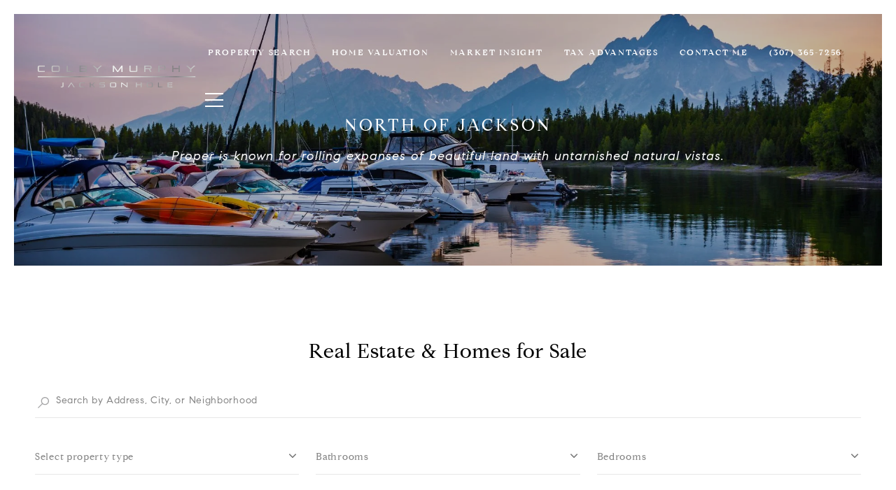

--- FILE ---
content_type: text/html; charset=utf-8
request_url: https://colbymurphy.com/neighborhoods/north-of-jackson
body_size: 121148
content:
<!DOCTYPE html>
<html class="no-js" lang=en>
<head>
    <meta charset="utf-8">
    <meta http-equiv="x-ua-compatible" content="ie=edge">
    <meta name="viewport" content="width=device-width, initial-scale=1.0">
    <meta name="twitter:card" content="summary_large_image">
        <title>North of Jackson WY Real Estate &amp; Homes for Sale | Colby Murphy</title>
        <meta property="og:title" content="North of Jackson WY Real Estate &amp;amp; Homes for Sale | Colby Murphy">
        <meta name="twitter:title" content="North of Jackson WY Real Estate &amp;amp; Homes for Sale | Colby Murphy">
        <meta name="description" content="Vast properties that offer peace and privacy. Discover luxury homes for sale in the exceptional neighborhood of North Jackson. For queries, call Colby.">
        <meta property="og:description" content="Vast properties that offer peace and privacy. Discover luxury homes for sale in the exceptional neighborhood of North Jackson. For queries, call Colby.">
        <meta name="twitter:description" content="Vast properties that offer peace and privacy. Discover luxury homes for sale in the exceptional neighborhood of North Jackson. For queries, call Colby.">
        <meta property="og:image" content="https://media-production.lp-cdn.com/cdn-cgi/image/format&#x3D;auto,quality&#x3D;85,fit&#x3D;scale-down,width&#x3D;960/https://media-production.lp-cdn.com/media/fdq29pzsoglzcsdkdw9u">
        <meta name="twitter:image" content="https://media-production.lp-cdn.com/cdn-cgi/image/format&#x3D;auto,quality&#x3D;85,fit&#x3D;scale-down,width&#x3D;960/https://media-production.lp-cdn.com/media/fdq29pzsoglzcsdkdw9u">
        <meta property="og:url" content="https://colbymurphy.com/neighborhoods/north-of-jackson">
        <link rel="canonical" href="https://colbymurphy.com/neighborhoods/north-of-jackson">
    <script>(function(html){html.className = html.className.replace(/\bno-js\b/,'js')})(document.documentElement);</script>
    <link rel="preconnect" href="https://fonts.googleapis.com">
    <link rel="preconnect" href="https://fonts.gstatic.com" crossorigin>
    <style>@font-face {font-family: 'CompassSerif';src: url('https://s3-us-west-2.amazonaws.com/static-lp/fonts/compass/CompassSerif/CompassSerif-Regular.woff2') format('woff2'),url('https://s3-us-west-2.amazonaws.com/static-lp/fonts/compass/CompassSerif/CompassSerif-Regular.woff') format('woff');font-weight: 400;font-style: normal;}@font-face {font-family: 'CompassSerif';src: url('https://s3-us-west-2.amazonaws.com/static-lp/fonts/compass/CompassSerif/CompassSerif-Italic.woff2') format('woff2'),url('https://s3-us-west-2.amazonaws.com/static-lp/fonts/compass/CompassSerif/CompassSerif-Italic.woff') format('woff');font-weight: 400;font-style: italic;}@font-face {font-family: 'CompassSerif';src: url('https://s3-us-west-2.amazonaws.com/static-lp/fonts/compass/CompassSerif/CompassSerif-SemiBold.woff2') format('woff2'),url('https://s3-us-west-2.amazonaws.com/static-lp/fonts/compass/CompassSerif/CompassSerif-SemiBold.woff') format('woff');font-weight: 600;font-style: normal;}@font-face {font-family: 'CompassSerif';src: url('https://s3-us-west-2.amazonaws.com/static-lp/fonts/compass/CompassSerif/CompassSerif-SemiBoldItalic.woff2') format('woff2'),url('https://s3-us-west-2.amazonaws.com/static-lp/fonts/compass/CompassSerif/CompassSerif-SemiBoldItalic.woff') format('woff');font-weight: 600;font-style: italic;}@font-face {font-family: 'CompassSerif';src: url('https://s3-us-west-2.amazonaws.com/static-lp/fonts/compass/CompassSerif/CompassSerif-Bold.woff2') format('woff2'),url('https://s3-us-west-2.amazonaws.com/static-lp/fonts/compass/CompassSerif/CompassSerif-Bold.woff') format('woff');font-weight: 700;font-style: normal;}@font-face {font-family: 'CompassSerif';src: url('https://s3-us-west-2.amazonaws.com/static-lp/fonts/compass/CompassSerif/CompassSerif-BoldItalic.woff2') format('woff2'),url('https://s3-us-west-2.amazonaws.com/static-lp/fonts/compass/CompassSerif/CompassSerif-BoldItalic.woff') format('woff');font-weight: 700;font-style: italic;}@font-face {font-family: 'CompassSerif';src: url('https://s3-us-west-2.amazonaws.com/static-lp/fonts/compass/CompassSerif/CompassSerif-SemiBold.woff2') format('woff2'),url('https://s3-us-west-2.amazonaws.com/static-lp/fonts/compass/CompassSerif/CompassSerif-SemiBold.woff') format('woff');font-weight: 500;font-style: normal;}@font-face {font-family: 'CompassSerif';src: url('https://s3-us-west-2.amazonaws.com/static-lp/fonts/compass/CompassSerif/CompassSerif-SemiBoldItalic.woff2') format('woff2'),url('https://s3-us-west-2.amazonaws.com/static-lp/fonts/compass/CompassSerif/CompassSerif-SemiBoldItalic.woff') format('woff');font-weight: 500;font-style: italic;}</style><style>@font-face {font-family: 'CompassSans';src: url('https://s3-us-west-2.amazonaws.com/static-lp/fonts/compass/CompassSans/CompassSans-Regular.woff2') format('woff2'),url('https://s3-us-west-2.amazonaws.com/static-lp/fonts/compass/CompassSans/CompassSans-Regular.woff') format('woff');font-weight: 400;font-style: normal;}@font-face {font-family: 'CompassSans';src: url('https://s3-us-west-2.amazonaws.com/static-lp/fonts/compass/CompassSans/CompassSans-Italic.woff2') format('woff2'),url('https://s3-us-west-2.amazonaws.com/static-lp/fonts/compass/CompassSans/CompassSans-Italic.woff') format('woff');font-weight: 400;font-style: italic;}@font-face {font-family: 'CompassSans';src: url('https://s3-us-west-2.amazonaws.com/static-lp/fonts/compass/CompassSans/CompassSans-Medium.woff2') format('woff2'),url('https://s3-us-west-2.amazonaws.com/static-lp/fonts/compass/CompassSans/CompassSans-Medium.woff') format('woff');font-weight: 500;font-style: normal;}@font-face {font-family: 'CompassSans';src: url('https://s3-us-west-2.amazonaws.com/static-lp/fonts/compass/CompassSans/CompassSans-MediumItalic.woff2') format('woff2'),url('https://s3-us-west-2.amazonaws.com/static-lp/fonts/compass/CompassSans/CompassSans-MediumItalic.woff') format('woff');font-weight: 500;font-style: italic;}@font-face {font-family: 'CompassSans';src: url('https://s3-us-west-2.amazonaws.com/static-lp/fonts/compass/CompassSans/CompassSans-Bold.woff2') format('woff2'),url('https://s3-us-west-2.amazonaws.com/static-lp/fonts/compass/CompassSans/CompassSans-Bold.woff') format('woff');font-weight: 700;font-style: normal;}@font-face {font-family: 'CompassSans';src: url('https://s3-us-west-2.amazonaws.com/static-lp/fonts/compass/CompassSans/CompassSans-BoldItalic.woff2') format('woff2'),url('https://s3-us-west-2.amazonaws.com/static-lp/fonts/compass/CompassSans/CompassSans-BoldItalic.woff') format('woff');font-weight: 700;font-style: italic;}@font-face {font-family: 'CompassSans';src: url('https://s3-us-west-2.amazonaws.com/static-lp/fonts/compass/CompassSans/CompassSans-Medium.woff2') format('woff2'),url('https://s3-us-west-2.amazonaws.com/static-lp/fonts/compass/CompassSans/CompassSans-Medium.woff') format('woff');font-weight: 600;font-style: normal;}@font-face {font-family: 'CompassSans';src: url('https://s3-us-west-2.amazonaws.com/static-lp/fonts/compass/CompassSans/CompassSans-MediumItalic.woff2') format('woff2'),url('https://s3-us-west-2.amazonaws.com/static-lp/fonts/compass/CompassSans/CompassSans-MediumItalic.woff') format('woff');font-weight: 600;font-style: italic;}</style>
    <link rel="preload" href="https://cdnjs.cloudflare.com/ajax/libs/ion-rangeslider/2.3.1/css/ion.rangeSlider.min.css" as="style" onload="this.onload=null;this.rel='stylesheet'">
    <noscript><link rel="stylesheet" href="https://cdnjs.cloudflare.com/ajax/libs/ion-rangeslider/2.3.1/css/ion.rangeSlider.min.css"></noscript>
    <link rel="icon" type="image/x-icon" href="/favicon.ico">
    <link rel="icon" type="image/png" sizes="16x16" href="/favicon-16x16.png">
    <link rel="icon" type="image/png" sizes="32x32" href="/favicon-32x32.png">
    <link rel="icon" type="image/png" sizes="48x48" href="/favicon-48x48.png">
    <style id="global-css">:root{--global-primary-font-family:CompassSerif,serif;--global-primary-font-family-short:CompassSerif;--global-secondary-font-family:CompassSans,sans-serif;--global-secondary-font-family-short:CompassSans;--global-body-padding:20px;--global-background-color:#fff;--global-body-font-size:15px;--global-h1-font-size:70px;--global-h2-font-size:29px;--global-h3-font-size:24px;--global-h4-font-size:21px;--global-h5-font-size:18px;--global-h6-font-size:14px;--global-section-padding:96px;}@media (max-width: 768px){:root{--global-section-padding:64px;}}body{padding:0px;background-color:#fff;font-family:CompassSans,sans-serif;font-size:15px;}@media (min-width: 768px){body{padding:20px 20px 0px 20px;}}h1,h2,h3,h4,h5,h6,button{font-family:CompassSerif,serif;}h1{font-size:70px;}h2{font-size:29px;}h3{font-size:24px;}h4{font-size:21px;}h5{font-size:18px;}h6{font-size:14px;}</style>
        <link rel="stylesheet" type="text/css" href="https://styles.luxurypresence.com/classic/index.css" />
    <style id="website-css">@import url('https://fonts.googleapis.com/css?family=Arapey');@import url('https://fonts.googleapis.com/css2?family=Montserrat:wght@500&display=swap');#modal-global-contact-us .classic-contact-us-component .modal-contact .modal-content .modal-body .contact-details-container>h5{visibility:hidden;}#modal-global-contact-us .classic-contact-us-component .modal-contact .modal-content .modal-body .contact-details-container::before{content:"CONTACT COLBY"!important;color:#fff!important;font-family:Montserrat,sans-serif!important;font-weight:400!important;font-size:90%!important;letter-spacing:0.15em!important;line-height:1.2!important;}.basic-info-content,.contacts.column div{font-size:21px!important;font-style:normal!important;}.contacts.column div p em a{font-style:normal!important;}nav .headroom .navbar .logo-container img{max-height:50px!important;}.copyrights .copyright-info .info{visibility:hidden;}</style>
    <style id="wow-hide-elements">.wow{visibility:hidden!important}</style>
        <style id="page-css">
            #section-833f2f22-44f3-48e2-925a-c294f8e692e3{color:#ffffff;--fontColor:#ffffff;--fontColor_H:0;--fontColor_S:0%;--fontColor_L:100%;--fontColor_A:1;--fontColor_darkenDir:-1;--bgColor:#fff;--bgColor_H:0;--bgColor_S:0%;--bgColor_L:100%;--bgColor_A:1;--bgColor_darkenDir:-1;background-color:#fff;}#section-833f2f22-44f3-48e2-925a-c294f8e692e3 .neighborhood-intro{padding:60px 0;min-height:50vh;text-align:center;display:-webkit-box;display:-webkit-flex;display:-ms-flexbox;display:flex;-webkit-flex-direction:row;-ms-flex-direction:row;flex-direction:row;background-color:#000;-webkit-background-size:cover;background-size:cover;-webkit-background-position:center;background-position:center;background-repeat:no-repeat;-webkit-box-pack:center;-ms-flex-pack:center;-webkit-justify-content:center;justify-content:center;-webkit-align-items:center;-webkit-box-align:center;-ms-flex-align:center;align-items:center;position:relative;}#section-833f2f22-44f3-48e2-925a-c294f8e692e3 .neighborhood-intro:after{content:'';position:absolute;top:0;left:0;right:0;bottom:0;background-color:rgba(0,0,0, .25);z-index:1;}@media (max-width: 991px){#section-833f2f22-44f3-48e2-925a-c294f8e692e3 .neighborhood-intro{padding:50px 0;}}@media (max-width: 767px){#section-833f2f22-44f3-48e2-925a-c294f8e692e3 .neighborhood-intro{font-size:19px;line-height:1.47;}}#section-833f2f22-44f3-48e2-925a-c294f8e692e3 .neighborhood-intro .container{max-width:985px;position:relative;z-index:2;}#section-833f2f22-44f3-48e2-925a-c294f8e692e3 .neighborhood-intro h1{margin-bottom:16px;}#section-44455a86-30e4-443d-a276-562ecf05ed3e{color:#000;--fontColor:#000;--fontColor_H:0;--fontColor_S:0%;--fontColor_L:0%;--fontColor_A:1;--fontColor_darkenDir:1;--bgColor:#fff;--bgColor_H:0;--bgColor_S:0%;--bgColor_L:100%;--bgColor_A:1;--bgColor_darkenDir:-1;--section-padding-bottom:calc(2 / 4 * var(--global-section-padding));background-color:#fff;}#section-44455a86-30e4-443d-a276-562ecf05ed3e .not-shown{display:none;}#section-44455a86-30e4-443d-a276-562ecf05ed3e .listing-card{display:-webkit-box;display:-webkit-flex;display:-ms-flexbox;display:flex;-webkit-flex-direction:column;-ms-flex-direction:column;flex-direction:column;width:100%;color:#000000;margin-bottom:20px;-webkit-text-decoration:none;text-decoration:none;}@media (hover: hover) and (pointer: fine){#section-44455a86-30e4-443d-a276-562ecf05ed3e .listing-card:hover .listing-card__image{-webkit-transform:scale(1.02);-moz-transform:scale(1.02);-ms-transform:scale(1.02);transform:scale(1.02);}}#section-44455a86-30e4-443d-a276-562ecf05ed3e .listing-card__img-wrap{position:relative;overflow:hidden;padding-bottom:56.25%;background-color:#ccc;}#section-44455a86-30e4-443d-a276-562ecf05ed3e .listing-card__image{left:0;top:0;width:100%;height:100%;position:absolute;z-index:1;object-fit:cover;-webkit-transition:0.2s all;transition:0.2s all;}#section-44455a86-30e4-443d-a276-562ecf05ed3e .listing-card__info{width:100%;padding:20px 16px;text-align:left;background-color:#ffffff;-webkit-box-flex:1;-webkit-flex-grow:1;-ms-flex-positive:1;flex-grow:1;position:relative;}#section-44455a86-30e4-443d-a276-562ecf05ed3e .listing-card__price{margin:0;width:100%;line-height:1;}#section-44455a86-30e4-443d-a276-562ecf05ed3e .listing-card__attributes{display:-webkit-box;display:-webkit-flex;display:-ms-flexbox;display:flex;padding-right:80px;margin-top:4px;}#section-44455a86-30e4-443d-a276-562ecf05ed3e .listing-card__attributes span{display:block;line-height:1.4;text-transform:uppercase;}#section-44455a86-30e4-443d-a276-562ecf05ed3e .listing-card__attributes span+span{padding-left:5px;margin-left:5px;position:relative;}#section-44455a86-30e4-443d-a276-562ecf05ed3e .listing-card__attributes span+span:before{content:'';display:block;position:absolute;left:-1px;top:50%;width:1px;height:1px;background-color:currentColor;}#section-44455a86-30e4-443d-a276-562ecf05ed3e .listing-card__address{margin:12px 0 0 0;text-overflow:ellipsis;overflow:hidden;white-space:nowrap;line-height:1.4;}#section-44455a86-30e4-443d-a276-562ecf05ed3e .listing-card__status{padding:12px 16px;display:-webkit-box;display:-webkit-flex;display:-ms-flexbox;display:flex;-webkit-box-pack:start;-ms-flex-pack:start;-webkit-justify-content:flex-start;justify-content:flex-start;-webkit-align-items:center;-webkit-box-align:center;-ms-flex-align:center;align-items:center;-webkit-box-flex-wrap:wrap;-webkit-flex-wrap:wrap;-ms-flex-wrap:wrap;flex-wrap:wrap;position:absolute;z-index:2;color:#fff;}#section-44455a86-30e4-443d-a276-562ecf05ed3e .listing-card__status>div{background-color:rgba(0,0,0,0.7);padding:4px 7px;border-radius:4px;}#section-44455a86-30e4-443d-a276-562ecf05ed3e .listing-card__status>div+div{margin-left:4px;}#section-44455a86-30e4-443d-a276-562ecf05ed3e .listing-card__attribution{padding:12px 16px;position:absolute;bottom:0;left:0;z-index:2;color:#fff;}#section-44455a86-30e4-443d-a276-562ecf05ed3e .listing-card__logo{width:80px;height:36px;padding:12px 4px 4px 4px;position:absolute;right:0;bottom:0;}#section-44455a86-30e4-443d-a276-562ecf05ed3e .listing-card__logo img{width:100%;height:100%;object-fit:contain;display:block;}#section-44455a86-30e4-443d-a276-562ecf05ed3e .properties-grid{background-color:var(--bgColor, #ffffff);}#section-44455a86-30e4-443d-a276-562ecf05ed3e .properties-grid__container{display:-webkit-box;display:-webkit-flex;display:-ms-flexbox;display:flex;-webkit-box-flex-wrap:wrap;-webkit-flex-wrap:wrap;-ms-flex-wrap:wrap;flex-wrap:wrap;margin-left:-10px;margin-right:-10px;}#section-44455a86-30e4-443d-a276-562ecf05ed3e .properties-grid__container.three .properties-grid__item{width:33.33%;}@media (max-width: 1200px){#section-44455a86-30e4-443d-a276-562ecf05ed3e .properties-grid__container.three .properties-grid__item{width:50%;}}@media (max-width: 768px){#section-44455a86-30e4-443d-a276-562ecf05ed3e .properties-grid__container.three .properties-grid__item{width:100%;}}#section-44455a86-30e4-443d-a276-562ecf05ed3e .properties-grid__item{width:50%;padding:0 12px;display:-webkit-box;display:-webkit-flex;display:-ms-flexbox;display:flex;}@media (max-width: 768px){#section-44455a86-30e4-443d-a276-562ecf05ed3e .properties-grid__item{width:100%;}}#section-44455a86-30e4-443d-a276-562ecf05ed3e .properties-grid__footer{padding:10px 0 30px;display:-webkit-box;display:-webkit-flex;display:-ms-flexbox;display:flex;-webkit-flex-direction:column;-ms-flex-direction:column;flex-direction:column;-webkit-box-pack:center;-ms-flex-pack:center;-webkit-justify-content:center;justify-content:center;-webkit-align-items:center;-webkit-box-align:center;-ms-flex-align:center;align-items:center;}#section-44455a86-30e4-443d-a276-562ecf05ed3e .lp-text--subtitle{margin-left:auto;margin-right:auto;}#section-44455a86-30e4-443d-a276-562ecf05ed3e .filters .address-filter{width:100%;}#section-44455a86-30e4-443d-a276-562ecf05ed3e .filters__wrapper[aria-expanded="true"]{background-color:#ffffff;height:100%;left:0;overflow:scroll;padding-bottom:48px;padding-left:24px;padding-right:24px;padding-top:64px;position:fixed;top:0;width:100%;z-index:102;}#section-44455a86-30e4-443d-a276-562ecf05ed3e .filters__wrapper[aria-expanded="true"] .filters__grid-item--desktop-only{display:block;}#section-44455a86-30e4-443d-a276-562ecf05ed3e .filters__wrapper[aria-expanded="true"] .filters__toggle{display:none;}#section-44455a86-30e4-443d-a276-562ecf05ed3e .filters__wrapper[aria-expanded="true"] .filters__close{background:transparent;border:0;cursor:pointer;position:absolute;right:20px;top:20px;}#section-44455a86-30e4-443d-a276-562ecf05ed3e .filters__wrapper[aria-expanded="true"] .filters__close,#section-44455a86-30e4-443d-a276-562ecf05ed3e .filters__wrapper[aria-expanded="true"] .filters__submit{display:block;}#section-44455a86-30e4-443d-a276-562ecf05ed3e .filters__wrapper[aria-expanded="true"] .filters__grid-item{margin-bottom:48px;}#section-44455a86-30e4-443d-a276-562ecf05ed3e .filters__close{display:none;}#section-44455a86-30e4-443d-a276-562ecf05ed3e .filters__toggle{color:hsla(var(--fontColor_H), var(--fontColor_L), var(--fontColor_S), 0.5);cursor:pointer;display:none;text-align:left;padding-left:0;}#section-44455a86-30e4-443d-a276-562ecf05ed3e .filters__toggle:hover{border-color:hsla(var(--fontColor_H), var(--fontColor_S), var(--fontColor_L), 1);}#section-44455a86-30e4-443d-a276-562ecf05ed3e .filters__toggle svg{margin-right:14px;}#section-44455a86-30e4-443d-a276-562ecf05ed3e .filters__toggle svg path{fill:gray;}@media (max-width: 560px){#section-44455a86-30e4-443d-a276-562ecf05ed3e .filters__toggle{display:block;}}#section-44455a86-30e4-443d-a276-562ecf05ed3e .filters__submit{display:none;}#section-44455a86-30e4-443d-a276-562ecf05ed3e .filters__grid-content{margin-top:32px;}@media (max-width: 560px){#section-44455a86-30e4-443d-a276-562ecf05ed3e .filters__grid-content{display:block;}}#section-44455a86-30e4-443d-a276-562ecf05ed3e .filters .select-content,#section-44455a86-30e4-443d-a276-562ecf05ed3e .filters .slider-content{display:-ms-grid;display:grid;-ms-grid-auto-rows:1fr;grid-auto-rows:1fr;-ms-grid-column-gap:24px;grid-column-gap:24px;-ms-grid-row-gap:32px;grid-row-gap:32px;}#section-44455a86-30e4-443d-a276-562ecf05ed3e .filters .select-content{-ms-grid-columns:repeat(3, 1fr);grid-template-columns:repeat(3, 1fr);}@media (max-width: 768px){#section-44455a86-30e4-443d-a276-562ecf05ed3e .filters .select-content{display:block;}}#section-44455a86-30e4-443d-a276-562ecf05ed3e .filters .slider-content{-ms-grid-columns:repeat(2, 1fr);grid-template-columns:repeat(2, 1fr);margin-top:32px;}@media (max-width: 560px){#section-44455a86-30e4-443d-a276-562ecf05ed3e .filters .slider-content{display:block;}}#section-44455a86-30e4-443d-a276-562ecf05ed3e .filters__grid-item .custom-select .lp-input:hover,#section-44455a86-30e4-443d-a276-562ecf05ed3e .filters__grid-item .custom-select .lp-input:active,#section-44455a86-30e4-443d-a276-562ecf05ed3e .filters__grid-item .custom-select .lp-input:focus{border-color:var(--fontColor);}#section-44455a86-30e4-443d-a276-562ecf05ed3e .filters__grid-item .custom-select.has-selection+label{display:block!important;top:0;font-size:12px;line-height:1.6666666667;}#section-44455a86-30e4-443d-a276-562ecf05ed3e .filters__grid-item .custom-select-menu{z-index:3;background:#ffffff;display:none;}#section-44455a86-30e4-443d-a276-562ecf05ed3e .filters__grid-item--range{height:82px;position:relative;}#section-44455a86-30e4-443d-a276-562ecf05ed3e .filters__grid-item--range .input-group{padding-bottom:36px;}#section-44455a86-30e4-443d-a276-562ecf05ed3e .filters__grid-item--desktop-only{display:block;}@media (max-width: 560px){#section-44455a86-30e4-443d-a276-562ecf05ed3e .filters__grid-item--desktop-only{display:none;}}#section-44455a86-30e4-443d-a276-562ecf05ed3e .search-container{margin-bottom:43px;}#section-44455a86-30e4-443d-a276-562ecf05ed3e .lp-input-group--search{position:relative;}#section-44455a86-30e4-443d-a276-562ecf05ed3e .lp-input-group--search::before{background-image:url("data:image/svg+xml,%3Csvg class='lp-input--icon' width='16' height='16' fill='none' xmlns='http://www.w3.org/2000/svg'%3E%3Cpath d='m.978 16 5.844-5.844a4.9 4.9 0 0 0 1.556.9 5.5 5.5 0 0 0 1.889.322c1.6 0 2.955-.556 4.066-1.667C15.444 8.6 16 7.26 16 5.69c0-1.57-.556-2.911-1.667-4.022C13.223.556 11.874 0 10.29 0 8.719 0 7.38.556 6.278 1.667c-1.104 1.11-1.656 2.452-1.656 4.022 0 .637.104 1.252.311 1.844A5.64 5.64 0 0 0 5.867 9.2L0 15.022.978 16Zm9.31-5.956c-1.2 0-2.221-.425-3.066-1.277-.844-.852-1.266-1.878-1.266-3.078s.422-2.226 1.266-3.078c.845-.852 1.867-1.278 3.067-1.278 1.215 0 2.248.426 3.1 1.278.852.852 1.278 1.878 1.278 3.078s-.426 2.226-1.278 3.078c-.852.852-1.885 1.277-3.1 1.277Z' fill='%23202124'/%3E%3C/svg%3E");content:"";height:16px;left:4px;top:50%;-webkit-transform:translateY(-50%);-moz-transform:translateY(-50%);-ms-transform:translateY(-50%);transform:translateY(-50%);position:absolute;width:16px;opacity:.4;}#section-44455a86-30e4-443d-a276-562ecf05ed3e .lp-input-group--search .lp-input{padding-top:12px;}#section-44455a86-30e4-443d-a276-562ecf05ed3e .lp-input-group--search .lp-input{padding-left:30px;}#section-44455a86-30e4-443d-a276-562ecf05ed3e .lp-input-group--search .lp-input{padding-right:30px;}#section-44455a86-30e4-443d-a276-562ecf05ed3e .lp-input-group--search .lp-input:not(:placeholder-shown)+.lp-label,#section-44455a86-30e4-443d-a276-562ecf05ed3e .lp-input-group--search .lp-input:focus+.lp-label,#section-44455a86-30e4-443d-a276-562ecf05ed3e .lp-input-group--search .lp-input:active+.lp-label{display:none;}#section-44455a86-30e4-443d-a276-562ecf05ed3e .lp-input-group--search .lp-input-reset{background:none;border:0;cursor:pointer;color:var(--fontColor);position:absolute;right:0;top:50%;-webkit-transform:translateY(-50%);-moz-transform:translateY(-50%);-ms-transform:translateY(-50%);transform:translateY(-50%);z-index:1;}#section-44455a86-30e4-443d-a276-562ecf05ed3e .lp-input-group--search .lp-input:placeholder-shown~.lp-input-reset{display:none;}#section-44455a86-30e4-443d-a276-562ecf05ed3e .range-title{font-weight:600;line-height:16px;letter-spacing:.5;text-transform:uppercase;position:absolute;}#section-44455a86-30e4-443d-a276-562ecf05ed3e .range-slider{height:100%;}#section-44455a86-30e4-443d-a276-562ecf05ed3e .range-slider .irs-handle i{width:1px;height:8px;background:#000000;display:block;top:7px;border-radius:1px;position:absolute;}#section-44455a86-30e4-443d-a276-562ecf05ed3e .range-slider .irs-handle i:last-of-type{display:none;}#section-44455a86-30e4-443d-a276-562ecf05ed3e .range-slider .irs-handle i:first-of-type{margin-left:9px;}#section-44455a86-30e4-443d-a276-562ecf05ed3e .range-slider .irs-handle i:nth-of-type(2){margin-left:12px;}#section-44455a86-30e4-443d-a276-562ecf05ed3e .range-slider.area-slider .irs-from{left:0;}#section-44455a86-30e4-443d-a276-562ecf05ed3e .range-slider input[name="price-slider"],#section-44455a86-30e4-443d-a276-562ecf05ed3e .range-slider input[name="area-slider"]{position:absolute!important;display:block!important;top:0!important;left:0!important;width:0!important;height:0!important;font-size:0!important;line-height:0!important;padding:0!important;margin:0!important;overflow:hidden;outline:none!important;z-index:-9999!important;background:none!important;border-style:solid!important;border-color:transparent!important;}#section-44455a86-30e4-443d-a276-562ecf05ed3e .range-slider .irs{height:100%;}#section-44455a86-30e4-443d-a276-562ecf05ed3e .range-slider .irs--round{height:100%;}#section-44455a86-30e4-443d-a276-562ecf05ed3e .range-slider .irs--round .irs-handle{border:1px solid #000000;bottom:-10px;top:unset;box-shadow:none;}#section-44455a86-30e4-443d-a276-562ecf05ed3e .range-slider .irs--round .irs-bar{background-color:var(--featured-properties-accent-color);height:2px;bottom:0;top:unset;}#section-44455a86-30e4-443d-a276-562ecf05ed3e .range-slider .irs--round .irs-line{height:1px;top:calc(100% - 1px);}#section-44455a86-30e4-443d-a276-562ecf05ed3e .range-slider .irs--round .irs-min,#section-44455a86-30e4-443d-a276-562ecf05ed3e .range-slider .irs--round .irs-max,#section-44455a86-30e4-443d-a276-562ecf05ed3e .range-slider .irs--round .irs-from,#section-44455a86-30e4-443d-a276-562ecf05ed3e .range-slider .irs--round .irs-to,#section-44455a86-30e4-443d-a276-562ecf05ed3e .range-slider .irs--round .irs-single{background-color:transparent;letter-spacing:var(--lp-body-line-height);font-size:var(--lp-body-font-size);font-family:var(--lp-body-font-family);}#section-44455a86-30e4-443d-a276-562ecf05ed3e .range-slider .irs--round .irs-min::before,#section-44455a86-30e4-443d-a276-562ecf05ed3e .range-slider .irs--round .irs-max::before,#section-44455a86-30e4-443d-a276-562ecf05ed3e .range-slider .irs--round .irs-from::before,#section-44455a86-30e4-443d-a276-562ecf05ed3e .range-slider .irs--round .irs-to::before,#section-44455a86-30e4-443d-a276-562ecf05ed3e .range-slider .irs--round .irs-single::before{display:none;}#section-44455a86-30e4-443d-a276-562ecf05ed3e .range-slider .irs-min,#section-44455a86-30e4-443d-a276-562ecf05ed3e .range-slider .irs-max{display:none;}#section-44455a86-30e4-443d-a276-562ecf05ed3e .range-slider .irs--round .irs-bar{height:1px;background-color:#000000;}#section-44455a86-30e4-443d-a276-562ecf05ed3e .range-slider .irs--round .irs-line{background-color:#C4C4C4;}#section-44455a86-30e4-443d-a276-562ecf05ed3e .range-slider .irs-from,#section-44455a86-30e4-443d-a276-562ecf05ed3e .range-slider .irs-to,#section-44455a86-30e4-443d-a276-562ecf05ed3e .range-slider .irs-single{color:var(--lp-color-dark);top:auto;padding:0;bottom:0;font-weight:600;-webkit-transform:translateY(calc(100% + 20px));-moz-transform:translateY(calc(100% + 20px));-ms-transform:translateY(calc(100% + 20px));transform:translateY(calc(100% + 20px));}#section-44455a86-30e4-443d-a276-562ecf05ed3e .range-slider .irs-single{display:none;}#section-44455a86-30e4-443d-a276-562ecf05ed3e .range-slider .irs-from,#section-44455a86-30e4-443d-a276-562ecf05ed3e .range-slider .irs-to{visibility:visible!important;}#section-44455a86-30e4-443d-a276-562ecf05ed3e .range-slider .irs-from{left:0!important;}#section-44455a86-30e4-443d-a276-562ecf05ed3e .range-slider .irs-to{left:auto!important;right:0;}#section-44455a86-30e4-443d-a276-562ecf05ed3e .featured-properties__no-content{padding-top:40px;margin:0 auto;text-align:center;}#section-44455a86-30e4-443d-a276-562ecf05ed3e .lp-input{width:100%;max-width:100%;}#section-44455a86-30e4-443d-a276-562ecf05ed3e .custom-select-toggle{color:var(--fontColor, #a7a7a7);}#section-44455a86-30e4-443d-a276-562ecf05ed3e .custom-select-content{background:#ffffff;}#section-44455a86-30e4-443d-a276-562ecf05ed3e .input-group-select{position:relative;margin-bottom:20px;background:var(--bgColor, #ffffff);}#section-44455a86-30e4-443d-a276-562ecf05ed3e .input-group{margin-bottom:20px;height:100%;}#section-44455a86-30e4-443d-a276-562ecf05ed3e .input-group input{color:var(--fontColor, #000000);}#section-44455a86-30e4-443d-a276-562ecf05ed3e .custom-select{position:relative;}#section-44455a86-30e4-443d-a276-562ecf05ed3e .custom-select-item{color:var(--fontColor, #000000);}#section-44455a86-30e4-443d-a276-562ecf05ed3e .lp-input:focus,#section-44455a86-30e4-443d-a276-562ecf05ed3e .lp-input:active{border-color:var(--fontColor, #000000);}#section-44455a86-30e4-443d-a276-562ecf05ed3e .lp-input{border:none;outline:none;padding:16px 19px;border-bottom:1px solid #E7E7E7;opacity:1;font-size:14px;line-height:16px;font-weight:400;box-shadow:none;border-radius:none;background:transparent;}#section-44455a86-30e4-443d-a276-562ecf05ed3e .custom-select-toggle{background:transparent;position:relative;text-align:left;padding-left:0;color:#848484;text-transform:none;box-shadow:none;height:100%;}#section-44455a86-30e4-443d-a276-562ecf05ed3e .custom-select-toggle:before{display:none;}#section-44455a86-30e4-443d-a276-562ecf05ed3e .custom-select-toggle:after{content:"";position:absolute;width:8px;height:8px;border-color:#848484;border-width:0 2px 2px 0;right:7px;border-style:solid;transform-origin:75% 75%;-webkit-transform:rotate(45deg);-moz-transform:rotate(45deg);-ms-transform:rotate(45deg);transform:rotate(45deg);top:50%;border-radius:1px;-webkit-transition:all 0.2s;transition:all 0.2s;-webkit-mask-image:none;mask-image:none;background:transparent;margin-top:-7px;}#section-44455a86-30e4-443d-a276-562ecf05ed3e .lp-input-group{border:none;}#section-44455a86-30e4-443d-a276-562ecf05ed3e .lp-title-group{text-align:center;}#section-44455a86-30e4-443d-a276-562ecf05ed3e .listing-card__info{box-shadow:0px 4px 4px rgba(0, 0, 0, 0.05);}#section-44455a86-30e4-443d-a276-562ecf05ed3e .custom-select-content{padding:10px 0;border-left:none;border-right:none;border-bottom:none;}#section-44455a86-30e4-443d-a276-562ecf05ed3e .custom-select-menu{box-shadow:none;padding:0;margin:0;border-radius:0;}#section-44455a86-30e4-443d-a276-562ecf05ed3e .custom-select-item{background:transparent;border:none;outline:none;display:block;padding:10px 5px;text-align:left;line-height:16px;font-size:14px;letter-spacing:1;color:#848484;text-transform:capitalize;}#section-44455a86-30e4-443d-a276-562ecf05ed3e .title{text-transform:none;letter-spacing:1px;}#section-44455a86-30e4-443d-a276-562ecf05ed3e .lp-listing-card.listing-card .listing-card__price{font-size:19px;line-height:18px;font-weight:400;letter-spacing:0.333333px;}#section-44455a86-30e4-443d-a276-562ecf05ed3e .lp-listing-card.listing-card .listing-card__address{font-weight:400;font-size:13px;line-height:16px;}#section-44455a86-30e4-443d-a276-562ecf05ed3e>div:last-child{padding-bottom:calc(2 / 4 * var(--global-section-padding))!important;}#section-44455a86-30e4-443d-a276-562ecf05ed3e .lp-input::-webkit-input-placeholder{color:var(--fontColor, #a7a7a7);opacity:1;}#section-44455a86-30e4-443d-a276-562ecf05ed3e .lp-input::-moz-placeholder{color:var(--fontColor, #a7a7a7);opacity:1;}#section-44455a86-30e4-443d-a276-562ecf05ed3e .lp-input:-ms-input-placeholder{color:var(--fontColor, #a7a7a7);opacity:1;}#section-44455a86-30e4-443d-a276-562ecf05ed3e .lp-input::placeholder{color:var(--fontColor, #a7a7a7);opacity:1;}#section-44455a86-30e4-443d-a276-562ecf05ed3e .lp-input-group input::-webkit-input-placeholder{color:#848484;opacity:1;}#section-44455a86-30e4-443d-a276-562ecf05ed3e .lp-input-group input::-moz-placeholder{color:#848484;opacity:1;}#section-44455a86-30e4-443d-a276-562ecf05ed3e .lp-input-group input:-ms-input-placeholder{color:#848484;opacity:1;}#section-44455a86-30e4-443d-a276-562ecf05ed3e .lp-input-group input::placeholder{color:#848484;opacity:1;}#section-d294437d-2bd1-4805-b4b0-17bc453f2aa1{color:#000;--fontColor:#000;--fontColor_H:0;--fontColor_S:0%;--fontColor_L:0%;--fontColor_A:1;--fontColor_darkenDir:1;--bgColor:#fff;--bgColor_H:0;--bgColor_S:0%;--bgColor_L:100%;--bgColor_A:1;--bgColor_darkenDir:-1;background-color:#fff;}#section-d294437d-2bd1-4805-b4b0-17bc453f2aa1 .boxed-text__description{margin-bottom:50px;text-align:center;}@media (max-width: 768px){#section-d294437d-2bd1-4805-b4b0-17bc453f2aa1 .boxed-text__description{margin-bottom:30px;}}#section-d294437d-2bd1-4805-b4b0-17bc453f2aa1 .lp-title-group .lp-h2{margin-top:0;}#section-d294437d-2bd1-4805-b4b0-17bc453f2aa1 .button-container{display:-webkit-box;display:-webkit-flex;display:-ms-flexbox;display:flex;-webkit-box-pack:center;-ms-flex-pack:center;-webkit-justify-content:center;justify-content:center;}@media(max-width: 600px){#section-d294437d-2bd1-4805-b4b0-17bc453f2aa1 .button-container{-webkit-flex-direction:column;-ms-flex-direction:column;flex-direction:column;}}#section-d294437d-2bd1-4805-b4b0-17bc453f2aa1 .button-container .lp-btn{margin-right:20px;}#section-d294437d-2bd1-4805-b4b0-17bc453f2aa1 .button-container .lp-btn:last-of-type{margin-right:0;}@media(max-width: 600px){#section-d294437d-2bd1-4805-b4b0-17bc453f2aa1 .button-container .lp-btn{margin-right:0px;margin-bottom:20px;width:100%;}#section-d294437d-2bd1-4805-b4b0-17bc453f2aa1 .button-container .lp-btn:last-of-type{margin-bottom:0;}}#section-d294437d-2bd1-4805-b4b0-17bc453f2aa1 .lp-text--subtitle{margin-left:auto;margin-right:auto;text-transform:none;}#section-d294437d-2bd1-4805-b4b0-17bc453f2aa1 .redesign p{margin-bottom:1.666rem;}#section-93e8c40b-e31a-4ef5-b040-3d713609e86a{color:#000000;--fontColor:#000000;--fontColor_H:0;--fontColor_S:0%;--fontColor_L:0%;--fontColor_A:1;--fontColor_darkenDir:1;--bgColor:#ffffff;--bgColor_H:0;--bgColor_S:0%;--bgColor_L:100%;--bgColor_A:1;--bgColor_darkenDir:-1;--section-padding-top:calc(2 / 4 * var(--global-section-padding));background-color:#ffffff;}#section-93e8c40b-e31a-4ef5-b040-3d713609e86a .properties-map{padding-top:90px;padding-bottom:90px;}@media (max-width: 767px){#section-93e8c40b-e31a-4ef5-b040-3d713609e86a .properties-map{padding-top:30px;padding-bottom:30px;}}#section-93e8c40b-e31a-4ef5-b040-3d713609e86a .properties-map .title{text-align:center;margin-bottom:25px;}#section-93e8c40b-e31a-4ef5-b040-3d713609e86a .properties-map .map-container{height:534px;width:100%;background-color:#eee;}#section-93e8c40b-e31a-4ef5-b040-3d713609e86a .properties-map .property-marker-container{width:30px;height:30px;-webkit-transform:translate(-50%, -50%);-moz-transform:translate(-50%, -50%);-ms-transform:translate(-50%, -50%);transform:translate(-50%, -50%);border-radius:50%;position:absolute;cursor:pointer;display:-webkit-box;display:-webkit-flex;display:-ms-flexbox;display:flex;-webkit-align-items:center;-webkit-box-align:center;-ms-flex-align:center;align-items:center;-webkit-box-pack:center;-ms-flex-pack:center;-webkit-justify-content:center;justify-content:center;}#section-93e8c40b-e31a-4ef5-b040-3d713609e86a .properties-map .property-marker{width:20px;height:20px;border:solid 3px;border-radius:50%;box-shadow:0 0 5px 0 rgba(0, 0, 0, 0.5);background-color:#fff;-webkit-transition:all 0.3s ease;transition:all 0.3s ease;}#section-93e8c40b-e31a-4ef5-b040-3d713609e86a .properties-map .card-arrow{position:absolute;width:10px;height:10px;background-color:#fff;-webkit-transform:rotate(45deg);-moz-transform:rotate(45deg);-ms-transform:rotate(45deg);transform:rotate(45deg);top:-5px;left:10px;}#section-93e8c40b-e31a-4ef5-b040-3d713609e86a .properties-map .property-card{cursor:default;position:absolute;width:245px;box-shadow:0 0 5px 0 rgba(0, 0, 0, 0.3);}#section-93e8c40b-e31a-4ef5-b040-3d713609e86a .properties-map .property-card.on-top .card-arrow{top:auto;bottom:-5px;}#section-93e8c40b-e31a-4ef5-b040-3d713609e86a .properties-map .card-status-icon{position:absolute;top:10px;right:10px;width:13px;height:13px;border:solid 2px;border-radius:50%;}#section-93e8c40b-e31a-4ef5-b040-3d713609e86a .properties-map .card-content{background-color:#fff;position:relative;display:-webkit-box;display:-webkit-flex;display:-ms-flexbox;display:flex;-webkit-flex-direction:column;-ms-flex-direction:column;flex-direction:column;width:100%;padding:10px;font-size:15px;line-height:1.6;}#section-93e8c40b-e31a-4ef5-b040-3d713609e86a .properties-map .card-top{display:-webkit-box;display:-webkit-flex;display:-ms-flexbox;display:flex;margin-bottom:15px;}#section-93e8c40b-e31a-4ef5-b040-3d713609e86a .properties-map .card-img-container{width:100px;height:100px;margin-right:10px;background-color:#eee;}#section-93e8c40b-e31a-4ef5-b040-3d713609e86a .properties-map .card-img-container >img{width:100%;height:100%;object-fit:cover;}#section-93e8c40b-e31a-4ef5-b040-3d713609e86a .properties-map .card-details{-webkit-flex:1 1 0;-ms-flex:1 1 0;flex:1 1 0;display:-webkit-box;display:-webkit-flex;display:-ms-flexbox;display:flex;-webkit-flex-direction:column;-ms-flex-direction:column;flex-direction:column;}#section-93e8c40b-e31a-4ef5-b040-3d713609e86a .properties-map .card-price{font-weight:700;margin-bottom:5px;}#section-93e8c40b-e31a-4ef5-b040-3d713609e86a .properties-map .legend{margin:20px auto 0;display:-webkit-box;display:-webkit-flex;display:-ms-flexbox;display:flex;-webkit-box-flex-wrap:wrap;-webkit-flex-wrap:wrap;-ms-flex-wrap:wrap;flex-wrap:wrap;width:100%;width:-webkit-max-content;width:-moz-max-content;width:max-content;max-width:100%;}#section-93e8c40b-e31a-4ef5-b040-3d713609e86a .properties-map .legend-item{margin-top:10px;margin-right:35px;display:-webkit-box;display:-webkit-flex;display:-ms-flexbox;display:flex;-webkit-align-items:center;-webkit-box-align:center;-ms-flex-align:center;align-items:center;-webkit-box-pack:start;-ms-flex-pack:start;-webkit-justify-content:flex-start;justify-content:flex-start;}@media (max-width: 500px){#section-93e8c40b-e31a-4ef5-b040-3d713609e86a .properties-map .legend-item{width:100%;}}#section-93e8c40b-e31a-4ef5-b040-3d713609e86a .properties-map .legend-status-label{width:13px;height:13px;border:solid 2px;border-radius:50%;margin-right:4px;}#section-93e8c40b-e31a-4ef5-b040-3d713609e86a .properties-map .status-FOR_SALE{border-color:#2fb780;background-color:#2fb780;}#section-93e8c40b-e31a-4ef5-b040-3d713609e86a .properties-map .status-SOLD{border-color:#637381;background-color:#637381;}#section-93e8c40b-e31a-4ef5-b040-3d713609e86a .properties-map .status-PENDING{border-color:#637381;background-color:#ffffff;}#section-93e8c40b-e31a-4ef5-b040-3d713609e86a .properties-map .status-COMING_SOON{border-color:#d69f60;background-color:#ffffff;}#section-93e8c40b-e31a-4ef5-b040-3d713609e86a .properties-map .status-POCKET_LISTING{border-color:#2fb780;background-color:#ffffff;}#section-93e8c40b-e31a-4ef5-b040-3d713609e86a .properties-map .status-ACTIVE_UNDER_CONTRACT{border-color:#1b69a8;background-color:#ffffff;}#section-93e8c40b-e31a-4ef5-b040-3d713609e86a .properties-map .status-UNKNOWN,#section-93e8c40b-e31a-4ef5-b040-3d713609e86a .properties-map .status-INACTIVE{border-color:#d69f60;background-color:#d69f60;}#section-93e8c40b-e31a-4ef5-b040-3d713609e86a .properties-map .status-UNDER_CONTRACT{border-color:#1b69a8;background-color:#1b69a8;}#section-93e8c40b-e31a-4ef5-b040-3d713609e86a .properties-map .property-marker-container.active{z-index:2;}#section-93e8c40b-e31a-4ef5-b040-3d713609e86a .properties-map .property-marker-container.active .property-marker{-webkit-transform:scale(1.2);-moz-transform:scale(1.2);-ms-transform:scale(1.2);transform:scale(1.2);}#section-93e8c40b-e31a-4ef5-b040-3d713609e86a>div:last-child{padding-top:calc(2 / 4 * var(--global-section-padding))!important;}#section-dbd48b8f-90bc-4d14-9f3e-bcf23de47a7f{color:#ffffff;--fontColor:#ffffff;--fontColor_H:0;--fontColor_S:0%;--fontColor_L:100%;--fontColor_A:1;--fontColor_darkenDir:-1;--bgColor:#fff;--bgColor_H:0;--bgColor_S:0%;--bgColor_L:100%;--bgColor_A:1;--bgColor_darkenDir:-1;background-color:#fff;}#section-dbd48b8f-90bc-4d14-9f3e-bcf23de47a7f .featured-properties{position:relative;}#section-dbd48b8f-90bc-4d14-9f3e-bcf23de47a7f .featured-properties .slick-arrow{position:absolute;top:50%;margin-top:-20px;}@media (max-width: 768px){#section-dbd48b8f-90bc-4d14-9f3e-bcf23de47a7f .featured-properties .slick-arrow{top:50%;}}#section-dbd48b8f-90bc-4d14-9f3e-bcf23de47a7f .featured-properties .slick-arrow.slick-prev{left:50%;}@media (min-width: 768px){#section-dbd48b8f-90bc-4d14-9f3e-bcf23de47a7f .featured-properties .slick-arrow.slick-prev{left:48px;}}@media (max-width: 767px){#section-dbd48b8f-90bc-4d14-9f3e-bcf23de47a7f .featured-properties .slick-arrow.slick-prev{left:25px;}}#section-dbd48b8f-90bc-4d14-9f3e-bcf23de47a7f .featured-properties .slick-arrow.slick-next{right:50%;margin-right:-670px;}@media (min-width: 768px){#section-dbd48b8f-90bc-4d14-9f3e-bcf23de47a7f .featured-properties .slick-arrow.slick-next{right:48px;margin-right:0;}}@media (max-width: 767px){#section-dbd48b8f-90bc-4d14-9f3e-bcf23de47a7f .featured-properties .slick-arrow.slick-next{right:25px;margin-right:0;}}#section-dbd48b8f-90bc-4d14-9f3e-bcf23de47a7f .featured-properties .container{position:relative;z-index:2;min-height:100vh;overflow:hidden;display:-webkit-box;display:-webkit-flex;display:-ms-flexbox;display:flex;-webkit-align-items:flex-end;-webkit-box-align:flex-end;-ms-flex-align:flex-end;align-items:flex-end;max-width:unset;}@media (min-width: 768px){#section-dbd48b8f-90bc-4d14-9f3e-bcf23de47a7f .featured-properties .container{padding-left:48px;padding-right:48px;}}@media (max-width: 767px){#section-dbd48b8f-90bc-4d14-9f3e-bcf23de47a7f .featured-properties .container{height:450px;min-height:1px;}}#section-dbd48b8f-90bc-4d14-9f3e-bcf23de47a7f .featured-properties .featured-properties__slide{position:relative;}#section-dbd48b8f-90bc-4d14-9f3e-bcf23de47a7f .featured-properties .featured-properties__slide .img{position:absolute;left:0;top:0;width:100%;height:100%;object-fit:cover;}#section-dbd48b8f-90bc-4d14-9f3e-bcf23de47a7f .featured-properties .featured-properties__slide:before{content:'';position:absolute;top:0;right:0;bottom:0;left:0;background:#000;z-index:1;opacity:var(--bgOpacity);}#section-dbd48b8f-90bc-4d14-9f3e-bcf23de47a7f .featured-properties .featured-properties-desc-holder{-webkit-transform:translateY(100%);-moz-transform:translateY(100%);-ms-transform:translateY(100%);transform:translateY(100%);-webkit-transition:all .3s;transition:all .3s;width:100%;}@media (max-width: 1024px){#section-dbd48b8f-90bc-4d14-9f3e-bcf23de47a7f .featured-properties .featured-properties-desc-holder{-webkit-transform:translateY(0);-moz-transform:translateY(0);-ms-transform:translateY(0);transform:translateY(0);}}@media (min-width: 1025px){#section-dbd48b8f-90bc-4d14-9f3e-bcf23de47a7f .featured-properties .featured-properties-desc-holder:hover{-webkit-transform:translateY(0);-moz-transform:translateY(0);-ms-transform:translateY(0);transform:translateY(0);}#section-dbd48b8f-90bc-4d14-9f3e-bcf23de47a7f .featured-properties .featured-properties-desc-holder:hover .featured-properties-desc-short{opacity:0;}#section-dbd48b8f-90bc-4d14-9f3e-bcf23de47a7f .featured-properties .featured-properties-desc-holder:hover .no-description{opacity:1;}}#section-dbd48b8f-90bc-4d14-9f3e-bcf23de47a7f .featured-properties .featured-properties-desc-short{-webkit-transition:opacity .3s;transition:opacity .3s;position:absolute;top:0;left:0;right:0;-webkit-transform:translateY(-100%);-moz-transform:translateY(-100%);-ms-transform:translateY(-100%);transform:translateY(-100%);padding-bottom:70px;}@media (max-width: 1024px){#section-dbd48b8f-90bc-4d14-9f3e-bcf23de47a7f .featured-properties .featured-properties-desc-short{position:static;left:auto;right:auto;bottom:auto;-webkit-transform:translateY(0);-moz-transform:translateY(0);-ms-transform:translateY(0);transform:translateY(0);}}@media (max-width: 767px){#section-dbd48b8f-90bc-4d14-9f3e-bcf23de47a7f .featured-properties .featured-properties-desc-short{font-size:16px;line-height:24px;padding-bottom:0;margin-bottom:25px;}}#section-dbd48b8f-90bc-4d14-9f3e-bcf23de47a7f .featured-properties .featured-properties-desc-short h6{text-transform:uppercase;margin:0 0 10px;font-weight:500;}@media (max-width: 767px){#section-dbd48b8f-90bc-4d14-9f3e-bcf23de47a7f .featured-properties .featured-properties-desc-short h6{margin-bottom:5px;font-size:14px;}}#section-dbd48b8f-90bc-4d14-9f3e-bcf23de47a7f .featured-properties .featured-properties-desc-short h2{text-transform:uppercase;display:block;font-size:28px;line-height:36px;text-shadow:.5px 0 0 currentColor;letter-spacing:3.25px;margin-bottom:10px;margin-top:0;}@media (max-width: 767px){#section-dbd48b8f-90bc-4d14-9f3e-bcf23de47a7f .featured-properties .featured-properties-desc-short h2{font-size:18px;line-height:18px;margin-bottom:5px;}}@media (max-width: 560px){#section-dbd48b8f-90bc-4d14-9f3e-bcf23de47a7f .featured-properties .featured-properties-desc-short h2{font-size:16px;line-height:16px;}}@media (max-width: 360px){#section-dbd48b8f-90bc-4d14-9f3e-bcf23de47a7f .featured-properties .featured-properties-desc-short h2{font-size:14px;line-height:14px;line-height:1.4;}}#section-dbd48b8f-90bc-4d14-9f3e-bcf23de47a7f .featured-properties .featured-properties-desc-short ul{font-size:21px;list-style:none;margin:0;padding:0;}@media (max-width: 767px){#section-dbd48b8f-90bc-4d14-9f3e-bcf23de47a7f .featured-properties .featured-properties-desc-short ul{font-size:16px;line-height:20px;}}#section-dbd48b8f-90bc-4d14-9f3e-bcf23de47a7f .featured-properties .featured-properties-desc-short ul li{display:inline-block;vertical-align:top;}#section-dbd48b8f-90bc-4d14-9f3e-bcf23de47a7f .featured-properties .featured-properties-desc-short ul li:after{content:'|';display:inline-block;vertical-align:top;margin:0 0 0 8px;}#section-dbd48b8f-90bc-4d14-9f3e-bcf23de47a7f .featured-properties .featured-properties-desc-short ul li:last-child:after{content:none;}#section-dbd48b8f-90bc-4d14-9f3e-bcf23de47a7f .featured-properties .featured-properties-open-houses{background-color:rgba(255, 255, 255, 0.75);color:#000;padding:6px 20px;width:-webkit-fit-content;width:-moz-fit-content;width:fit-content;margin-bottom:24px;position:absolute;left:24px;top:24px;z-index:1;}@media (min-width: 768px){#section-dbd48b8f-90bc-4d14-9f3e-bcf23de47a7f .featured-properties .featured-properties-open-houses{left:48px;}}#section-dbd48b8f-90bc-4d14-9f3e-bcf23de47a7f .featured-properties .featured-properties-desc-full{display:table;-webkit-transition:bottom .3s;transition:bottom .3s;}#section-dbd48b8f-90bc-4d14-9f3e-bcf23de47a7f .featured-properties .featured-properties-desc-full .no-description{display:none;}@media (max-width: 1024px){#section-dbd48b8f-90bc-4d14-9f3e-bcf23de47a7f .featured-properties .featured-properties-desc-full{display:none;}}#section-dbd48b8f-90bc-4d14-9f3e-bcf23de47a7f .featured-properties .featured-properties-desc-full .featured-properties-desc-full__left{display:table-cell;background-color:#f1f1f1;padding:30px 35px;line-height:30px;color:#171819;vertical-align:top;}#section-dbd48b8f-90bc-4d14-9f3e-bcf23de47a7f .featured-properties .featured-properties-desc-full .featured-properties-desc-full__right{width:43%;color:#fff;padding:15px 40px;display:table-cell;background-color:rgba(23, 24, 25, 0.75);list-style:none;font-size:14px;line-height:26px;text-shadow:.5px 0 0 currentColor;letter-spacing:2.75px;font-weight:500;}#section-dbd48b8f-90bc-4d14-9f3e-bcf23de47a7f .featured-properties .featured-properties-desc-full .featured-properties-desc-full__right li{display:-webkit-box;display:-webkit-flex;display:-ms-flexbox;display:flex;-webkit-box-pack:justify;-webkit-justify-content:space-between;justify-content:space-between;}#section-dbd48b8f-90bc-4d14-9f3e-bcf23de47a7f .featured-properties .featured-properties-desc-full .featured-properties-desc-full__right li+li{border-top:solid 1px #484b4e;}#section-dbd48b8f-90bc-4d14-9f3e-bcf23de47a7f .featured-properties .featured-properties-desc-full .featured-properties-desc-full__right p{padding:7px 10px 7px 0;margin:0;}#section-dbd48b8f-90bc-4d14-9f3e-bcf23de47a7f .featured-properties .featured-properties-desc-full .featured-properties-desc-full__right .feature{font-size:21px;text-shadow:none;line-height:30px;letter-spacing:1px;text-align:right;padding:5px 0;font-weight:normal;}#section-dbd48b8f-90bc-4d14-9f3e-bcf23de47a7f .featured-properties .featured-properties-btn-holder{min-width:400px;padding:0 0 80px 0;text-align:right;}@media (max-width: 1199px){#section-dbd48b8f-90bc-4d14-9f3e-bcf23de47a7f .featured-properties .featured-properties-btn-holder{min-width:auto;padding-right:0;padding-left:30px;}}@media (max-width: 767px){#section-dbd48b8f-90bc-4d14-9f3e-bcf23de47a7f .featured-properties .featured-properties-btn-holder{padding-bottom:20px;}#section-dbd48b8f-90bc-4d14-9f3e-bcf23de47a7f .featured-properties .featured-properties-btn-holder span{display:none;}}#section-dbd48b8f-90bc-4d14-9f3e-bcf23de47a7f .featured-properties:not(.slick-initialized) .featured-properties__slide:nth-child(n + 2){display:none;}#section-dbd48b8f-90bc-4d14-9f3e-bcf23de47a7f .featured-properties .featured-properties__slide .featured-properties__mls-logo{position:absolute!important;top:24px!important;right:24px!important;z-index:1;}#section-db1b3913-245d-4ad0-b8aa-3582d139dd66{color:#000;--fontColor:#000;--fontColor_H:0;--fontColor_S:0%;--fontColor_L:0%;--fontColor_A:1;--fontColor_darkenDir:1;--bgColor:#fff;--bgColor_H:0;--bgColor_S:0%;--bgColor_L:100%;--bgColor_A:1;--bgColor_darkenDir:-1;background-color:#fff;}#section-db1b3913-245d-4ad0-b8aa-3582d139dd66 .neighborhood-content{padding:60px 0;}#section-db1b3913-245d-4ad0-b8aa-3582d139dd66 .neighborhood-content .container{max-width:980px;}@media (max-width: 991px){#section-db1b3913-245d-4ad0-b8aa-3582d139dd66 .neighborhood-content{padding:50px 0;}}#section-db1b3913-245d-4ad0-b8aa-3582d139dd66 .neighborhood-content h3{margin:0 0 25px;}@media (max-width: 767px){#section-db1b3913-245d-4ad0-b8aa-3582d139dd66 .neighborhood-content h3{margin-bottom:15px;}}#section-db1b3913-245d-4ad0-b8aa-3582d139dd66 .neighborhood-content h4{margin:0 0 15px;}#section-db1b3913-245d-4ad0-b8aa-3582d139dd66 .neighborhood-content p{margin:0 0 30px;}#section-9acc7e51-d36a-4854-ab85-af5a94896004{color:#ffffff;--fontColor:#ffffff;--fontColor_H:0;--fontColor_S:0%;--fontColor_L:100%;--fontColor_A:1;--fontColor_darkenDir:-1;--bgColor:#fff;--bgColor_H:0;--bgColor_S:0%;--bgColor_L:100%;--bgColor_A:1;--bgColor_darkenDir:-1;background-color:#fff;}#section-9acc7e51-d36a-4854-ab85-af5a94896004 .featured-properties{position:relative;}#section-9acc7e51-d36a-4854-ab85-af5a94896004 .featured-properties .slick-arrow{position:absolute;top:50%;margin-top:-20px;}@media (max-width: 768px){#section-9acc7e51-d36a-4854-ab85-af5a94896004 .featured-properties .slick-arrow{top:50%;}}#section-9acc7e51-d36a-4854-ab85-af5a94896004 .featured-properties .slick-arrow.slick-prev{left:50%;}@media (min-width: 768px){#section-9acc7e51-d36a-4854-ab85-af5a94896004 .featured-properties .slick-arrow.slick-prev{left:48px;}}@media (max-width: 767px){#section-9acc7e51-d36a-4854-ab85-af5a94896004 .featured-properties .slick-arrow.slick-prev{left:25px;}}#section-9acc7e51-d36a-4854-ab85-af5a94896004 .featured-properties .slick-arrow.slick-next{right:50%;margin-right:-670px;}@media (min-width: 768px){#section-9acc7e51-d36a-4854-ab85-af5a94896004 .featured-properties .slick-arrow.slick-next{right:48px;margin-right:0;}}@media (max-width: 767px){#section-9acc7e51-d36a-4854-ab85-af5a94896004 .featured-properties .slick-arrow.slick-next{right:25px;margin-right:0;}}#section-9acc7e51-d36a-4854-ab85-af5a94896004 .featured-properties .container{position:relative;z-index:2;min-height:100vh;overflow:hidden;display:-webkit-box;display:-webkit-flex;display:-ms-flexbox;display:flex;-webkit-align-items:flex-end;-webkit-box-align:flex-end;-ms-flex-align:flex-end;align-items:flex-end;max-width:unset;}@media (min-width: 768px){#section-9acc7e51-d36a-4854-ab85-af5a94896004 .featured-properties .container{padding-left:48px;padding-right:48px;}}@media (max-width: 767px){#section-9acc7e51-d36a-4854-ab85-af5a94896004 .featured-properties .container{height:450px;min-height:1px;}}#section-9acc7e51-d36a-4854-ab85-af5a94896004 .featured-properties .featured-properties__slide{position:relative;}#section-9acc7e51-d36a-4854-ab85-af5a94896004 .featured-properties .featured-properties__slide .img{position:absolute;left:0;top:0;width:100%;height:100%;object-fit:cover;}#section-9acc7e51-d36a-4854-ab85-af5a94896004 .featured-properties .featured-properties__slide:before{content:'';position:absolute;top:0;right:0;bottom:0;left:0;background:#000;z-index:1;opacity:var(--bgOpacity);}#section-9acc7e51-d36a-4854-ab85-af5a94896004 .featured-properties .featured-properties-desc-holder{-webkit-transform:translateY(100%);-moz-transform:translateY(100%);-ms-transform:translateY(100%);transform:translateY(100%);-webkit-transition:all .3s;transition:all .3s;width:100%;}@media (max-width: 1024px){#section-9acc7e51-d36a-4854-ab85-af5a94896004 .featured-properties .featured-properties-desc-holder{-webkit-transform:translateY(0);-moz-transform:translateY(0);-ms-transform:translateY(0);transform:translateY(0);}}@media (min-width: 1025px){#section-9acc7e51-d36a-4854-ab85-af5a94896004 .featured-properties .featured-properties-desc-holder:hover{-webkit-transform:translateY(0);-moz-transform:translateY(0);-ms-transform:translateY(0);transform:translateY(0);}#section-9acc7e51-d36a-4854-ab85-af5a94896004 .featured-properties .featured-properties-desc-holder:hover .featured-properties-desc-short{opacity:0;}#section-9acc7e51-d36a-4854-ab85-af5a94896004 .featured-properties .featured-properties-desc-holder:hover .no-description{opacity:1;}}#section-9acc7e51-d36a-4854-ab85-af5a94896004 .featured-properties .featured-properties-desc-short{-webkit-transition:opacity .3s;transition:opacity .3s;position:absolute;top:0;left:0;right:0;-webkit-transform:translateY(-100%);-moz-transform:translateY(-100%);-ms-transform:translateY(-100%);transform:translateY(-100%);padding-bottom:70px;}@media (max-width: 1024px){#section-9acc7e51-d36a-4854-ab85-af5a94896004 .featured-properties .featured-properties-desc-short{position:static;left:auto;right:auto;bottom:auto;-webkit-transform:translateY(0);-moz-transform:translateY(0);-ms-transform:translateY(0);transform:translateY(0);}}@media (max-width: 767px){#section-9acc7e51-d36a-4854-ab85-af5a94896004 .featured-properties .featured-properties-desc-short{font-size:16px;line-height:24px;padding-bottom:0;margin-bottom:25px;}}#section-9acc7e51-d36a-4854-ab85-af5a94896004 .featured-properties .featured-properties-desc-short h6{text-transform:uppercase;margin:0 0 10px;font-weight:500;}@media (max-width: 767px){#section-9acc7e51-d36a-4854-ab85-af5a94896004 .featured-properties .featured-properties-desc-short h6{margin-bottom:5px;font-size:14px;}}#section-9acc7e51-d36a-4854-ab85-af5a94896004 .featured-properties .featured-properties-desc-short h2{text-transform:uppercase;display:block;font-size:28px;line-height:36px;text-shadow:.5px 0 0 currentColor;letter-spacing:3.25px;margin-bottom:10px;margin-top:0;}@media (max-width: 767px){#section-9acc7e51-d36a-4854-ab85-af5a94896004 .featured-properties .featured-properties-desc-short h2{font-size:18px;line-height:18px;margin-bottom:5px;}}@media (max-width: 560px){#section-9acc7e51-d36a-4854-ab85-af5a94896004 .featured-properties .featured-properties-desc-short h2{font-size:16px;line-height:16px;}}@media (max-width: 360px){#section-9acc7e51-d36a-4854-ab85-af5a94896004 .featured-properties .featured-properties-desc-short h2{font-size:14px;line-height:14px;line-height:1.4;}}#section-9acc7e51-d36a-4854-ab85-af5a94896004 .featured-properties .featured-properties-desc-short ul{font-size:21px;list-style:none;margin:0;padding:0;}@media (max-width: 767px){#section-9acc7e51-d36a-4854-ab85-af5a94896004 .featured-properties .featured-properties-desc-short ul{font-size:16px;line-height:20px;}}#section-9acc7e51-d36a-4854-ab85-af5a94896004 .featured-properties .featured-properties-desc-short ul li{display:inline-block;vertical-align:top;}#section-9acc7e51-d36a-4854-ab85-af5a94896004 .featured-properties .featured-properties-desc-short ul li:after{content:'|';display:inline-block;vertical-align:top;margin:0 0 0 8px;}#section-9acc7e51-d36a-4854-ab85-af5a94896004 .featured-properties .featured-properties-desc-short ul li:last-child:after{content:none;}#section-9acc7e51-d36a-4854-ab85-af5a94896004 .featured-properties .featured-properties-open-houses{background-color:rgba(255, 255, 255, 0.75);color:#000;padding:6px 20px;width:-webkit-fit-content;width:-moz-fit-content;width:fit-content;margin-bottom:24px;position:absolute;left:24px;top:24px;z-index:1;}@media (min-width: 768px){#section-9acc7e51-d36a-4854-ab85-af5a94896004 .featured-properties .featured-properties-open-houses{left:48px;}}#section-9acc7e51-d36a-4854-ab85-af5a94896004 .featured-properties .featured-properties-desc-full{display:table;-webkit-transition:bottom .3s;transition:bottom .3s;}#section-9acc7e51-d36a-4854-ab85-af5a94896004 .featured-properties .featured-properties-desc-full .no-description{display:none;}@media (max-width: 1024px){#section-9acc7e51-d36a-4854-ab85-af5a94896004 .featured-properties .featured-properties-desc-full{display:none;}}#section-9acc7e51-d36a-4854-ab85-af5a94896004 .featured-properties .featured-properties-desc-full .featured-properties-desc-full__left{display:table-cell;background-color:#f1f1f1;padding:30px 35px;line-height:30px;color:#171819;vertical-align:top;}#section-9acc7e51-d36a-4854-ab85-af5a94896004 .featured-properties .featured-properties-desc-full .featured-properties-desc-full__right{width:43%;color:#fff;padding:15px 40px;display:table-cell;background-color:rgba(23, 24, 25, 0.75);list-style:none;font-size:14px;line-height:26px;text-shadow:.5px 0 0 currentColor;letter-spacing:2.75px;font-weight:500;}#section-9acc7e51-d36a-4854-ab85-af5a94896004 .featured-properties .featured-properties-desc-full .featured-properties-desc-full__right li{display:-webkit-box;display:-webkit-flex;display:-ms-flexbox;display:flex;-webkit-box-pack:justify;-webkit-justify-content:space-between;justify-content:space-between;}#section-9acc7e51-d36a-4854-ab85-af5a94896004 .featured-properties .featured-properties-desc-full .featured-properties-desc-full__right li+li{border-top:solid 1px #484b4e;}#section-9acc7e51-d36a-4854-ab85-af5a94896004 .featured-properties .featured-properties-desc-full .featured-properties-desc-full__right p{padding:7px 10px 7px 0;margin:0;}#section-9acc7e51-d36a-4854-ab85-af5a94896004 .featured-properties .featured-properties-desc-full .featured-properties-desc-full__right .feature{font-size:21px;text-shadow:none;line-height:30px;letter-spacing:1px;text-align:right;padding:5px 0;font-weight:normal;}#section-9acc7e51-d36a-4854-ab85-af5a94896004 .featured-properties .featured-properties-btn-holder{min-width:400px;padding:0 0 80px 0;text-align:right;}@media (max-width: 1199px){#section-9acc7e51-d36a-4854-ab85-af5a94896004 .featured-properties .featured-properties-btn-holder{min-width:auto;padding-right:0;padding-left:30px;}}@media (max-width: 767px){#section-9acc7e51-d36a-4854-ab85-af5a94896004 .featured-properties .featured-properties-btn-holder{padding-bottom:20px;}#section-9acc7e51-d36a-4854-ab85-af5a94896004 .featured-properties .featured-properties-btn-holder span{display:none;}}#section-9acc7e51-d36a-4854-ab85-af5a94896004 .featured-properties:not(.slick-initialized) .featured-properties__slide:nth-child(n + 2){display:none;}#section-9acc7e51-d36a-4854-ab85-af5a94896004 .featured-properties .featured-properties__slide .featured-properties__mls-logo{position:absolute!important;top:24px!important;right:24px!important;z-index:1;}#section-546665b7-3187-47d0-9410-f00ea574ed67{color:#000;--fontColor:#000;--fontColor_H:0;--fontColor_S:0%;--fontColor_L:0%;--fontColor_A:1;--fontColor_darkenDir:1;--bgColor:#fff;--bgColor_H:0;--bgColor_S:0%;--bgColor_L:100%;--bgColor_A:1;--bgColor_darkenDir:-1;background-color:#fff;}#section-546665b7-3187-47d0-9410-f00ea574ed67 .neighborhood-grid-basic-container{display:-webkit-box;display:-webkit-flex;display:-ms-flexbox;display:flex;-webkit-box-flex-wrap:wrap;-webkit-flex-wrap:wrap;-ms-flex-wrap:wrap;flex-wrap:wrap;width:100%;background-color:#484b4e;}#section-546665b7-3187-47d0-9410-f00ea574ed67 .neighborhood-grid-basic-item{position:relative;display:-webkit-box;display:-webkit-flex;display:-ms-flexbox;display:flex;-webkit-box-pack:center;-ms-flex-pack:center;-webkit-justify-content:center;justify-content:center;-webkit-align-items:center;-webkit-box-align:center;-ms-flex-align:center;align-items:center;width:calc(100% / 3);height:466px;padding:24px;-webkit-background-size:cover;background-size:cover;}@media (max-width: 1199px){#section-546665b7-3187-47d0-9410-f00ea574ed67 .neighborhood-grid-basic-item{width:50%;}}@media (max-width: 767px){#section-546665b7-3187-47d0-9410-f00ea574ed67 .neighborhood-grid-basic-item{width:100%;height:375px;}}#section-546665b7-3187-47d0-9410-f00ea574ed67 .neighborhood-grid-basic-item:before{content:'';position:absolute;top:0;bottom:0;right:0;left:0;background-color:rgba(0, 0, 0, .3);z-index:0;-webkit-transition:background-color .3s cubic-bezier(0.6, 0.04, 0.98, 0.335);transition:background-color .3s cubic-bezier(0.6, 0.04, 0.98, 0.335);}#section-546665b7-3187-47d0-9410-f00ea574ed67 .neighborhood-grid-basic-item:hover:before{background-color:rgba(0, 0, 0, .5);}#section-546665b7-3187-47d0-9410-f00ea574ed67 .neighborhood-grid-basic-item .btn{position:relative;background-color:transparent;z-index:1;}@media (max-width: 567px){#section-546665b7-3187-47d0-9410-f00ea574ed67 .neighborhood-grid-basic-item .btn{min-width:228px;}}@media (hover: hover) and (pointer: fine){#section-546665b7-3187-47d0-9410-f00ea574ed67 .neighborhood-grid-basic-item .btn:hover{background-color:white;}}#section-546665b7-3187-47d0-9410-f00ea574ed67 .neighborhood-grid-basic .no-content{padding:38px 0;margin-right:auto;margin-left:auto;}#section-546665b7-3187-47d0-9410-f00ea574ed67 .neighborhood-grid-basic .no-content p{text-align:center;font-style:italic;color:#888;}#section-ecd305ef-8c25-45f9-b55c-ad876ecf9b8d{color:#000000;--fontColor:#000000;--fontColor_H:0;--fontColor_S:0%;--fontColor_L:0%;--fontColor_A:1;--fontColor_darkenDir:1;--bgColor:#ffffff;--bgColor_H:0;--bgColor_S:0%;--bgColor_L:100%;--bgColor_A:1;--bgColor_darkenDir:-1;background-color:#ffffff;}#section-ecd305ef-8c25-45f9-b55c-ad876ecf9b8d .agent-detail-section{padding:100px 0;}@media(max-width: 991px){#section-ecd305ef-8c25-45f9-b55c-ad876ecf9b8d .agent-detail-section{padding:48px 0 28px;}}#section-ecd305ef-8c25-45f9-b55c-ad876ecf9b8d .agent-detail-section .email-wrap{white-space:nowrap;}#section-ecd305ef-8c25-45f9-b55c-ad876ecf9b8d .agent-detail{display:-webkit-box;display:-webkit-flex;display:-ms-flexbox;display:flex;-webkit-box-pack:justify;-webkit-justify-content:space-between;justify-content:space-between;-webkit-align-items:flex-start;-webkit-box-align:flex-start;-ms-flex-align:flex-start;align-items:flex-start;margin-bottom:15px;}@media(max-width: 768px){#section-ecd305ef-8c25-45f9-b55c-ad876ecf9b8d .agent-detail{display:block;margin-bottom:0;}}#section-ecd305ef-8c25-45f9-b55c-ad876ecf9b8d .agent-detail h4{margin-bottom:35px;}#section-ecd305ef-8c25-45f9-b55c-ad876ecf9b8d .agent-detail h4+h4{margin-top:-25px;}@media(max-width: 991px){#section-ecd305ef-8c25-45f9-b55c-ad876ecf9b8d .agent-detail h4+h4{margin-top:-12px;}}@media(max-width: 991px){#section-ecd305ef-8c25-45f9-b55c-ad876ecf9b8d .agent-detail h4{margin-bottom:26px;}}#section-ecd305ef-8c25-45f9-b55c-ad876ecf9b8d .tags{display:-webkit-box;display:-webkit-flex;display:-ms-flexbox;display:flex;-webkit-box-flex-wrap:wrap;-webkit-flex-wrap:wrap;-ms-flex-wrap:wrap;flex-wrap:wrap;-webkit-align-items:center;-webkit-box-align:center;-ms-flex-align:center;align-items:center;gap:8px;}#section-ecd305ef-8c25-45f9-b55c-ad876ecf9b8d .tags__separator{display:-webkit-box;display:-webkit-flex;display:-ms-flexbox;display:flex;background-color:#c0c0c0;height:17px;width:1px;}#section-ecd305ef-8c25-45f9-b55c-ad876ecf9b8d .tags__item{display:-webkit-inline-box;display:-webkit-inline-flex;display:-ms-inline-flexbox;display:inline-flex;}@media(max-width: 768px){#section-ecd305ef-8c25-45f9-b55c-ad876ecf9b8d .show-desktop{display:none;}}#section-ecd305ef-8c25-45f9-b55c-ad876ecf9b8d .show-mobile{display:none;}@media(max-width: 768px){#section-ecd305ef-8c25-45f9-b55c-ad876ecf9b8d .show-mobile{display:block;}}#section-ecd305ef-8c25-45f9-b55c-ad876ecf9b8d .agent-detail__img-wrap{width:50%;padding-right:130px;margin-bottom:35px;}@media(max-width: 991px){#section-ecd305ef-8c25-45f9-b55c-ad876ecf9b8d .agent-detail__img-wrap{padding-right:30px;}}@media(max-width: 768px){#section-ecd305ef-8c25-45f9-b55c-ad876ecf9b8d .agent-detail__img-wrap{width:100%;margin:0 auto 30px;padding-right:0;}}#section-ecd305ef-8c25-45f9-b55c-ad876ecf9b8d .agent-detail__img{-webkit-background-size:cover;background-size:cover;-webkit-background-position:center;background-position:center;margin-bottom:35px;}#section-ecd305ef-8c25-45f9-b55c-ad876ecf9b8d .agent-detail__img img{width:100%;height:100%;object-fit:cover;}#section-ecd305ef-8c25-45f9-b55c-ad876ecf9b8d .agent-detail__info{width:50%;}@media(max-width: 768px){#section-ecd305ef-8c25-45f9-b55c-ad876ecf9b8d .agent-detail__info{width:100%;}}#section-ecd305ef-8c25-45f9-b55c-ad876ecf9b8d .contact{list-style:none;margin:0 -5px 20px;padding:0;display:-webkit-box;display:-webkit-flex;display:-ms-flexbox;display:flex;-webkit-box-flex-wrap:wrap;-webkit-flex-wrap:wrap;-ms-flex-wrap:wrap;flex-wrap:wrap;}#section-ecd305ef-8c25-45f9-b55c-ad876ecf9b8d .contact .contact-title{text-transform:uppercase;margin-bottom:6px;}#section-ecd305ef-8c25-45f9-b55c-ad876ecf9b8d .contact li{padding:0 5px 25px;-webkit-flex-basis:50%;-ms-flex-preferred-size:50%;flex-basis:50%;}@media(max-width: 768px){#section-ecd305ef-8c25-45f9-b55c-ad876ecf9b8d .contact li{-webkit-flex-basis:100%;-ms-flex-preferred-size:100%;flex-basis:100%;}}#section-ecd305ef-8c25-45f9-b55c-ad876ecf9b8d .contact li.full-width{-webkit-flex-basis:100%;-ms-flex-preferred-size:100%;flex-basis:100%;}#section-ecd305ef-8c25-45f9-b55c-ad876ecf9b8d .agent-detail__description{width:100%;}#section-ecd305ef-8c25-45f9-b55c-ad876ecf9b8d .lp-h2{margin-bottom:16px;}#section-ecd305ef-8c25-45f9-b55c-ad876ecf9b8d .agent-detail__description-body{padding:25px 0;border-top:1px solid hsla(var(--fontColor_H), var(--fontColor_S), var(--fontColor_L), 0.2);border-bottom:1px solid hsla(var(--fontColor_H), var(--fontColor_S), var(--fontColor_L), 0.2);}@media(max-width: 991px){#section-ecd305ef-8c25-45f9-b55c-ad876ecf9b8d .agent-detail__description-body{padding:35px 0;border-bottom:none;}}#section-ecd305ef-8c25-45f9-b55c-ad876ecf9b8d .agent-detail__description-body p:last-child{margin-bottom:0;}@media(max-width: 768px){#section-ecd305ef-8c25-45f9-b55c-ad876ecf9b8d .lp-socials{-webkit-box-pack:center;-ms-flex-pack:center;-webkit-justify-content:center;justify-content:center;}}#section-ecd305ef-8c25-45f9-b55c-ad876ecf9b8d .redesign p{margin-bottom:1.666rem;}#section-ecd305ef-8c25-45f9-b55c-ad876ecf9b8d .collapsible-text{display:none;}#section-ecd305ef-8c25-45f9-b55c-ad876ecf9b8d .collapsible .full{position:absolute;left:0;top:0;width:100%;opacity:1;pointer-events:auto;}#section-ecd305ef-8c25-45f9-b55c-ad876ecf9b8d .collapsible .text-wrap{position:relative;-webkit-transition:height ease .3s;transition:height ease .3s;height:var(--fullHeight);overflow:hidden;}#section-ecd305ef-8c25-45f9-b55c-ad876ecf9b8d .collapsible .short{position:absolute;left:0;top:0;width:100%;opacity:0;pointer-events:none;}#section-ecd305ef-8c25-45f9-b55c-ad876ecf9b8d .collapsible .read-more{display:block;position:relative;cursor:pointer;margin-top:22px;margin-left:30px;}#section-ecd305ef-8c25-45f9-b55c-ad876ecf9b8d .collapsible .read-more__more{display:none;}#section-ecd305ef-8c25-45f9-b55c-ad876ecf9b8d .collapsible.collapsed .read-more__less{display:none;}#section-ecd305ef-8c25-45f9-b55c-ad876ecf9b8d .collapsible.collapsed .read-more__more{display:inline;}#section-ecd305ef-8c25-45f9-b55c-ad876ecf9b8d .collapsible.collapsed .full{opacity:0;-webkit-transition:opacity 0s ease .3s;transition:opacity 0s ease .3s;pointer-events:none;}#section-ecd305ef-8c25-45f9-b55c-ad876ecf9b8d .collapsible.collapsed .short{opacity:1;-webkit-transition:opacity 0s ease .3s;transition:opacity 0s ease .3s;pointer-events:auto;}#section-ecd305ef-8c25-45f9-b55c-ad876ecf9b8d .collapsible.collapsed .text-wrap{height:var(--shortHeight);}#section-ecd305ef-8c25-45f9-b55c-ad876ecf9b8d .visible{display:block;}#section-3d387922-0308-47ea-951d-58c05a413387{color:#fff;--fontColor:#fff;--fontColor_H:0;--fontColor_S:0%;--fontColor_L:100%;--fontColor_A:1;--fontColor_darkenDir:-1;--bgColor:#fff;--bgColor_H:0;--bgColor_S:0%;--bgColor_L:100%;--bgColor_A:1;--bgColor_darkenDir:-1;background-color:#fff;--gradient-color:var(--overlay-color, rgba(0, 0, 0, 0.30));background-image:linear-gradient(var(--gradient-color), var(--gradient-color)),url('https://media-production.lp-cdn.com/media/369116be-af61-45b8-bf8a-f4dc468ebef2');background-repeat:no-repeat;-webkit-background-position:center;background-position:center;-webkit-background-size:cover;background-size:cover;}#section-3d387922-0308-47ea-951d-58c05a413387 .classic-work-with-us-component{height:100vh;width:100%;}#section-3d387922-0308-47ea-951d-58c05a413387 .classic-work-with-us-component .container{margin:0 auto;display:-webkit-box;display:-webkit-flex;display:-ms-flexbox;display:flex;-webkit-align-items:center;-webkit-box-align:center;-ms-flex-align:center;align-items:center;-webkit-box-pack:center;-ms-flex-pack:center;-webkit-justify-content:center;justify-content:center;-webkit-box-flex-wrap:wrap;-webkit-flex-wrap:wrap;-ms-flex-wrap:wrap;flex-wrap:wrap;height:100vh;}@media (max-width: 1024px){#section-3d387922-0308-47ea-951d-58c05a413387 .classic-work-with-us-component .container{height:auto;}}@media (min-width: 1199px){#section-3d387922-0308-47ea-951d-58c05a413387 .classic-work-with-us-component .container{width:940px;}}@media (min-width: 1200px){#section-3d387922-0308-47ea-951d-58c05a413387 .classic-work-with-us-component .container{width:1140px;}}#section-3d387922-0308-47ea-951d-58c05a413387 .classic-work-with-us-component .section{-webkit-flex:1;-ms-flex:1;flex:1;display:-webkit-box;display:-webkit-flex;display:-ms-flexbox;display:flex;-webkit-flex-direction:column;-ms-flex-direction:column;flex-direction:column;-webkit-align-items:center;-webkit-box-align:center;-ms-flex-align:center;align-items:center;padding:80px;text-align:center;}@media (max-width: 768px){#section-3d387922-0308-47ea-951d-58c05a413387 .classic-work-with-us-component .section{padding:30px;}}@media (min-width: 1200px){#section-3d387922-0308-47ea-951d-58c05a413387 .classic-work-with-us-component .alone{max-width:50%;}}@media (max-width: 1024px){#section-3d387922-0308-47ea-951d-58c05a413387 .classic-work-with-us-component{-webkit-flex-direction:column;-ms-flex-direction:column;flex-direction:column;-webkit-align-items:unset;-webkit-box-align:unset;-ms-flex-align:unset;align-items:unset;height:auto;padding:40px;}#section-3d387922-0308-47ea-951d-58c05a413387 .classic-work-with-us-component .section{-webkit-flex:unset;-ms-flex:unset;flex:unset;margin-top:30px;}}#section-3d387922-0308-47ea-951d-58c05a413387 .classic-work-with-us-component .work-with-us{background-color:#1b1b1bc7!important;}@media (max-width: 991px){#section-3d387922-0308-47ea-951d-58c05a413387 .classic-work-with-us-component .work-with-us{margin-top:0;}}#section-3d387922-0308-47ea-951d-58c05a413387 .classic-work-with-us-component .newsletter{border:2px solid rgba(127,127,127,0.9);position:relative;}@media (min-width: 1025px){#section-3d387922-0308-47ea-951d-58c05a413387 .classic-work-with-us-component .newsletter{border-left:none;}}@media (max-width: 1024px){#section-3d387922-0308-47ea-951d-58c05a413387 .classic-work-with-us-component .newsletter{width:100%;}}#section-3d387922-0308-47ea-951d-58c05a413387 .classic-work-with-us-component .newsletter .email{width:100%;padding:15px 20px;font-style:italic;font-size:15px;line-height:1.6;height:54.5px;color:#696d72;background-color:#fff;background-image:none;border:1px solid transparent;border-radius:0;-webkit-transition:border-color ease-in-out 0.15s,box-shadow ease-in-out 0.15s;transition:border-color ease-in-out 0.15s,box-shadow ease-in-out 0.15s;margin-bottom:20px;}#section-3d387922-0308-47ea-951d-58c05a413387 .classic-work-with-us-component .newsletter .contact-us-form .success{position:absolute;left:50%;padding-top:12px;-webkit-transform:translate(-50%, 0);-moz-transform:translate(-50%, 0);-ms-transform:translate(-50%, 0);transform:translate(-50%, 0);font-size:15px;}#section-3d387922-0308-47ea-951d-58c05a413387 .classic-work-with-us-component .newsletter .contact-us-form .hide{display:none;}#section-3d387922-0308-47ea-951d-58c05a413387 .classic-work-with-us-component .btn{background:transparent;border:2px solid;color:#fff;padding:15px 30px;font-size:12px;line-height:1.6;border-radius:0;-webkit-transition:all 0.5s cubic-bezier(0.23, 1, 0.32, 1);transition:all 0.5s cubic-bezier(0.23, 1, 0.32, 1);-webkit-text-decoration:none;text-decoration:none;text-transform:uppercase;letter-spacing:0.15em;cursor:pointer;}#section-3d387922-0308-47ea-951d-58c05a413387 .classic-work-with-us-component .btn:hover{background:#fff;color:#171819;border:2px solid #fff;}#section-3d387922-0308-47ea-951d-58c05a413387 .classic-work-with-us-component .title{font-size:26px;text-transform:uppercase;letter-spacing:.15em;line-height:1.2;font-family:CompassSerif,serif;margin-bottom:25px;}@media (max-width: 1199px){#section-3d387922-0308-47ea-951d-58c05a413387 .classic-work-with-us-component .title{font-size:20px;}}#section-3d387922-0308-47ea-951d-58c05a413387 .classic-work-with-us-component .content{font-size:18px;line-height:1.6;font-style:italic;margin-bottom:20px;}#section-3d387922-0308-47ea-951d-58c05a413387 .h-pot{height:0;width:0;overflow:hidden;visibility:hidden;}#section-035f88ce-8457-453d-abf5-10de0b0d6e30{color:#000000;--fontColor:#000000;--fontColor_H:0;--fontColor_S:0%;--fontColor_L:0%;--fontColor_A:1;--fontColor_darkenDir:1;--bgColor:#ffffff;--bgColor_H:0;--bgColor_S:0%;--bgColor_L:100%;--bgColor_A:1;--bgColor_darkenDir:-1;background-color:#ffffff;}#section-035f88ce-8457-453d-abf5-10de0b0d6e30 .feed{display:none;margin:50px 0 100px;}@media (max-width: 768px){#section-035f88ce-8457-453d-abf5-10de0b0d6e30 .feed{margin:30px 0 60px;}}#section-035f88ce-8457-453d-abf5-10de0b0d6e30 .feed .pre-title{display:block;margin-bottom:20px;text-align:center;margin-bottom:2px;color:hsla(
      var(--fontColor_H),
      var(--fontColor_S),
      calc(50% + (var(--fontColor_L) - 50%) * 0.7),
      var(--fontColor_A)
      );}#section-035f88ce-8457-453d-abf5-10de0b0d6e30 .feed h2,#section-035f88ce-8457-453d-abf5-10de0b0d6e30 .feed h3{text-align:center;margin:20px 0 60px;}#section-035f88ce-8457-453d-abf5-10de0b0d6e30 .feed__content{display:-webkit-box;display:-webkit-flex;display:-ms-flexbox;display:flex;-webkit-box-pack:center;-ms-flex-pack:center;-webkit-justify-content:center;justify-content:center;position:relative;-webkit-box-flex-wrap:wrap;-webkit-flex-wrap:wrap;-ms-flex-wrap:wrap;flex-wrap:wrap;}#section-035f88ce-8457-453d-abf5-10de0b0d6e30 .feed__content__item{display:-webkit-box;display:-webkit-flex;display:-ms-flexbox;display:flex;-webkit-flex-basis:20%;-ms-flex-preferred-size:20%;flex-basis:20%;padding-bottom:20%;position:relative;z-index:1;}@media (max-width: 768px){#section-035f88ce-8457-453d-abf5-10de0b0d6e30 .feed__content__item{-webkit-flex-basis:50%;-ms-flex-preferred-size:50%;flex-basis:50%;padding-bottom:50%;}#section-035f88ce-8457-453d-abf5-10de0b0d6e30 .feed__content__item:nth-child(n+5){display:none;}}@media (max-width: 520px){#section-035f88ce-8457-453d-abf5-10de0b0d6e30 .feed__content__item{-webkit-flex-basis:100%;-ms-flex-preferred-size:100%;flex-basis:100%;padding-bottom:100%;}}#section-035f88ce-8457-453d-abf5-10de0b0d6e30 .feed__content__item:hover{z-index:2;}#section-035f88ce-8457-453d-abf5-10de0b0d6e30 .feed__content__item:nth-child(n+6){display:none;}#section-035f88ce-8457-453d-abf5-10de0b0d6e30 .feed__content__item__img{bottom:0;position:absolute;height:100%;width:100%;background-color:lightgray;-webkit-background-size:cover;background-size:cover;-webkit-background-position:center center;background-position:center center;display:-webkit-box;display:-webkit-flex;display:-ms-flexbox;display:flex;-webkit-box-pack:center;-ms-flex-pack:center;-webkit-justify-content:center;justify-content:center;-webkit-align-items:center;-webkit-box-align:center;-ms-flex-align:center;align-items:center;-webkit-transition:all linear 0.2s;transition:all linear 0.2s;transform-origin:bottom;}#section-035f88ce-8457-453d-abf5-10de0b0d6e30 .feed__content__item__img svg{display:none;}#section-035f88ce-8457-453d-abf5-10de0b0d6e30 .feed__content__item__img:hover{position:absolute;background-image:linear-gradient(rgba(0, 0, 0, 0.45), rgba(0, 0, 0, 0.45));height:108%;width:104%;margin-left:-2%;}@media (max-width: 768px){#section-035f88ce-8457-453d-abf5-10de0b0d6e30 .feed__content__item__img:hover{height:104%;width:104%;margin-left:-2%;}}#section-035f88ce-8457-453d-abf5-10de0b0d6e30 .feed__content__item__img:hover svg{display:block;}#section-035f88ce-8457-453d-abf5-10de0b0d6e30 .instagram-link{display:block;overflow:hidden;}#section-035f88ce-8457-453d-abf5-10de0b0d6e30 .instagram-link,#section-035f88ce-8457-453d-abf5-10de0b0d6e30 .instagram-link:hover,#section-035f88ce-8457-453d-abf5-10de0b0d6e30 .instagram-link:visited{color:inherit;-webkit-text-decoration:none;text-decoration:none;}#section-035f88ce-8457-453d-abf5-10de0b0d6e30 .instagram-username{overflow-wrap:normal;white-space:nowrap;overflow:hidden;text-overflow:ellipsis;}#section-035f88ce-8457-453d-abf5-10de0b0d6e30 .media-type-icon{position:absolute;top:10px;right:10px;}#section-035f88ce-8457-453d-abf5-10de0b0d6e30 .has-data .feed{display:block;}#section-035f88ce-8457-453d-abf5-10de0b0d6e30.has-data .feed,#section-035f88ce-8457-453d-abf5-10de0b0d6e30#section-temp .feed{display:block;}#section-09b7e4ef-a82e-4f0c-97de-442c527e0b61{color:rgba(255, 255, 255, 1);--fontColor:rgba(255, 255, 255, 1);--fontColor_H:0;--fontColor_S:0%;--fontColor_L:100%;--fontColor_A:1;--fontColor_darkenDir:-1;--bgColor:rgba(27, 27, 27, 1);--bgColor_H:0;--bgColor_S:0%;--bgColor_L:11%;--bgColor_A:1;--bgColor_darkenDir:1;--section-padding-top:calc(2 / 4 * var(--global-section-padding));background-color:rgba(27, 27, 27, 1);}@media screen and (min-width: 769px){#section-09b7e4ef-a82e-4f0c-97de-442c527e0b61 div{height:420px;overflow-y:hidden;}}@media screen and (max-width: 768px){#section-09b7e4ef-a82e-4f0c-97de-442c527e0b61 .scenes{display:-webkit-box;display:-webkit-flex;display:-ms-flexbox;display:flex;-webkit-box-flex-wrap:wrap;-webkit-flex-wrap:wrap;-ms-flex-wrap:wrap;flex-wrap:wrap;-webkit-box-pack:center;-ms-flex-pack:center;-webkit-justify-content:center;justify-content:center;margin:0 -10px;}#section-09b7e4ef-a82e-4f0c-97de-442c527e0b61 .scene__item{width:calc(100% / 2);padding:10px;margin-bottom:20px;}#section-09b7e4ef-a82e-4f0c-97de-442c527e0b61 .lp-h4{font-size:20px;margin-bottom:10px;}#section-09b7e4ef-a82e-4f0c-97de-442c527e0b61 .lp-a{font-size:16px;}}#section-09b7e4ef-a82e-4f0c-97de-442c527e0b61 .text-grid{padding-top:96px;padding-bottom:96px;}@media (max-width: 768px){#section-09b7e4ef-a82e-4f0c-97de-442c527e0b61 .text-grid{padding-top:64px;padding-bottom:64px;}}#section-09b7e4ef-a82e-4f0c-97de-442c527e0b61 .text-grid .lp-h2{text-align:center;margin-bottom:70px;}@media (max-width: 768px){#section-09b7e4ef-a82e-4f0c-97de-442c527e0b61 .text-grid .lp-h2{margin-bottom:46px;}}#section-09b7e4ef-a82e-4f0c-97de-442c527e0b61 .text-grid .scenes{display:-webkit-box;display:-webkit-flex;display:-ms-flexbox;display:flex;-webkit-box-flex-wrap:wrap;-webkit-flex-wrap:wrap;-ms-flex-wrap:wrap;flex-wrap:wrap;-webkit-box-pack:center;-ms-flex-pack:center;-webkit-justify-content:center;justify-content:center;-webkit-align-items:stretch;-webkit-box-align:stretch;-ms-flex-align:stretch;align-items:stretch;list-style:none;margin:0;}#section-09b7e4ef-a82e-4f0c-97de-442c527e0b61 .text-grid .scene{min-height:272px;margin:0;}#section-09b7e4ef-a82e-4f0c-97de-442c527e0b61 .text-grid .scene__content{position:relative;z-index:2;}#section-09b7e4ef-a82e-4f0c-97de-442c527e0b61 .text-grid .scene__item{height:calc(1px + 100%);width:calc(1px + 100%);padding:32px 27px;border:none;position:relative;}@media (max-width: 768px){#section-09b7e4ef-a82e-4f0c-97de-442c527e0b61 .text-grid .scene__item{padding:32px 27px;}}#section-09b7e4ef-a82e-4f0c-97de-442c527e0b61 .text-grid .scene__item .border{display:none;}#section-09b7e4ef-a82e-4f0c-97de-442c527e0b61 .text-grid .scene__item--with-border .border{display:block;border:1px solid currentColor;position:absolute;z-index:1;opacity:0.1;top:0;left:0;right:0;bottom:0;}#section-09b7e4ef-a82e-4f0c-97de-442c527e0b61 .text-grid .scene--columns-1{-webkit-flex-basis:100%;-ms-flex-preferred-size:100%;flex-basis:100%;max-width:1076px;}#section-09b7e4ef-a82e-4f0c-97de-442c527e0b61 .text-grid .scene--columns-1 .scene__item{padding:64px 110px;}@media (max-width: 768px){#section-09b7e4ef-a82e-4f0c-97de-442c527e0b61 .text-grid .scene--columns-1 .scene__item{padding:32px 27px;}}#section-09b7e4ef-a82e-4f0c-97de-442c527e0b61 .text-grid .scene--columns-2{-webkit-flex-basis:50%;-ms-flex-preferred-size:50%;flex-basis:50%;}#section-09b7e4ef-a82e-4f0c-97de-442c527e0b61 .text-grid .scene--columns-3{-webkit-flex-basis:33.3%;-ms-flex-preferred-size:33.3%;flex-basis:33.3%;}#section-09b7e4ef-a82e-4f0c-97de-442c527e0b61 .text-grid .scene--columns-4{-webkit-flex-basis:25%;-ms-flex-preferred-size:25%;flex-basis:25%;}@media (max-width: 768px){#section-09b7e4ef-a82e-4f0c-97de-442c527e0b61 .text-grid .scene{-webkit-flex-basis:100%;-ms-flex-preferred-size:100%;flex-basis:100%;}}#section-09b7e4ef-a82e-4f0c-97de-442c527e0b61 .text-grid .scene ul{list-style:revert;}#section-09b7e4ef-a82e-4f0c-97de-442c527e0b61 .text-grid .button-wrapper{padding-top:90px;display:-webkit-box;display:-webkit-flex;display:-ms-flexbox;display:flex;-webkit-box-pack:center;-ms-flex-pack:center;-webkit-justify-content:center;justify-content:center;-webkit-align-items:center;-webkit-box-align:center;-ms-flex-align:center;align-items:center;}@media (max-width: 768px){#section-09b7e4ef-a82e-4f0c-97de-442c527e0b61 .text-grid .button-wrapper{padding-top:42px;}}#section-09b7e4ef-a82e-4f0c-97de-442c527e0b61 .redesign p{margin-bottom:1.666rem;}#section-09b7e4ef-a82e-4f0c-97de-442c527e0b61>div:last-child{padding-top:calc(2 / 4 * var(--global-section-padding))!important;}#modal-global-contact-us .redesign{width:100%;}@media (max-width: 560px){#modal-global-contact-us .redesign .socials{gap:27px;}}@media (max-width: 560px){#modal-global-contact-us .redesign .socials li{padding-right:0;margin-bottom:0;}#modal-global-contact-us .redesign .socials li .socials__link{margin-bottom:0;}}#modal-global-contact-us .contact-form{min-height:100vh;padding:104px 0 70px;width:100%;color:#ffffff;text-align:center;}#modal-global-contact-us .contact-form input:focus{border:0;}#modal-global-contact-us .contact-form input:-webkit-autofill,#modal-global-contact-us .contact-form input:-webkit-autofill:hover,#modal-global-contact-us .contact-form input:-webkit-autofill:focus,#modal-global-contact-us .contact-form textarea:-webkit-autofill,#modal-global-contact-us .contact-form textarea:-webkit-autofill:hover,#modal-global-contact-us .contact-form textarea:-webkit-autofill:focus,#modal-global-contact-us .contact-form select:-webkit-autofill,#modal-global-contact-us .contact-form select:-webkit-autofill:hover,#modal-global-contact-us .contact-form select:-webkit-autofill:focus{border:0;-webkit-box-shadow:0 0 0px 1000px #ffffff inset!important;}#modal-global-contact-us .contact-form .link--white{color:#ffffff;}#modal-global-contact-us .contact-form .link--white:after{background-color:#ffffff;}@media (max-width: 560px){#modal-global-contact-us .contact-form{padding:50px 0;}}#modal-global-contact-us .contact-form .contact-form-close{width:40px;height:50px;display:block;padding:0;border:none;background-color:transparent;cursor:pointer;position:absolute;right:50px;top:50px;}@media (max-width: 560px){#modal-global-contact-us .contact-form .contact-form-close{right:20px;top:20px;width:30px;height:40px;}}#modal-global-contact-us .contact-form .contact-form-close:before,#modal-global-contact-us .contact-form .contact-form-close:after{content:'';display:block;width:40px;height:1px;background-color:#fff;position:absolute;left:50%;top:50%;}@media (max-width: 560px){#modal-global-contact-us .contact-form .contact-form-close:before,#modal-global-contact-us .contact-form .contact-form-close:after{width:30px;}}#modal-global-contact-us .contact-form .contact-form-close:before{-webkit-transform:translate(-50%, -50%) rotate(45deg);-moz-transform:translate(-50%, -50%) rotate(45deg);-ms-transform:translate(-50%, -50%) rotate(45deg);transform:translate(-50%, -50%) rotate(45deg);}#modal-global-contact-us .contact-form .contact-form-close:after{-webkit-transform:translate(-50%, -50%) rotate(-45deg);-moz-transform:translate(-50%, -50%) rotate(-45deg);-ms-transform:translate(-50%, -50%) rotate(-45deg);transform:translate(-50%, -50%) rotate(-45deg);}#modal-global-contact-us .contact-form-subheadline,#modal-global-contact-us .contact-form h1{text-align:center;text-transform:uppercase;}#modal-global-contact-us .contact-form-subheadline{margin:0 0 18px;font-size:14px;}@media (max-width: 560px){#modal-global-contact-us .contact-form-subheadline{margin:0 0 7px;}}#modal-global-contact-us .contact-form__heading{margin:0 0 46px;}@media (max-width: 560px){#modal-global-contact-us .contact-form__heading{margin:0 0 24px;}}#modal-global-contact-us .contact-form-container{max-width:1280px;width:100%;margin:0 auto;padding:0 25px;display:-webkit-box;display:-webkit-flex;display:-ms-flexbox;display:flex;-webkit-box-pack:justify;-webkit-justify-content:space-between;justify-content:space-between;}@media (max-width: 1023px){#modal-global-contact-us .contact-form-container{-webkit-flex-direction:column;-ms-flex-direction:column;flex-direction:column;}}#modal-global-contact-us .contact-form-container-form{max-width:580px;width:100%;margin:0 30px;}@media (max-width: 1200px){#modal-global-contact-us .contact-form-container-form{max-width:45%;}}@media (max-width: 1023px){#modal-global-contact-us .contact-form-container-form{max-width:100%;margin:0 0 50px 0;}}#modal-global-contact-us .contact-form-container-form .custom-label-group{max-width:100%;margin-bottom:21px;}#modal-global-contact-us .contact-form-container-form .custom-label-group >textarea,#modal-global-contact-us .contact-form-container-form .custom-label-group .text-input{text-transform:none;}@media (min-width: 1200px){#modal-global-contact-us .contact-form-container-form .custom-label-group .text-input,#modal-global-contact-us .contact-form-container-form .custom-label-group .textarea{width:420px;}}@media (max-width: 1200px){#modal-global-contact-us .contact-form-container-form .custom-label-group label{color:#ffffff;text-align:left;}}#modal-global-contact-us .contact-form-container-form .custom-select select{display:none;}#modal-global-contact-us .contact-form-container-form .custom-select .select-selected{display:-webkit-box;display:-webkit-flex;display:-ms-flexbox;display:flex;-webkit-align-items:center;-webkit-box-align:center;-ms-flex-align:center;align-items:center;width:100%;background-color:#fff;height:55px;padding:0 15px;position:relative;text-transform:uppercase;}#modal-global-contact-us .contact-form-container-form .custom-select .select-selected:after{position:absolute;content:"";top:50%;right:18px;-webkit-transform:translateY(-50%) rotate(45deg);-moz-transform:translateY(-50%) rotate(45deg);-ms-transform:translateY(-50%) rotate(45deg);transform:translateY(-50%) rotate(45deg);width:10px;height:10px;border-bottom:2px solid;border-right:2px solid;}#modal-global-contact-us .contact-form-container-form .custom-select .select-selected.select-arrow-active:after{-webkit-transform:translateY(-50%) rotate(-135deg);-moz-transform:translateY(-50%) rotate(-135deg);-ms-transform:translateY(-50%) rotate(-135deg);transform:translateY(-50%) rotate(-135deg);width:10px;height:10px;border-bottom:2px solid;border-right:2px solid;}#modal-global-contact-us .contact-form-container-form .custom-select .select-items div,#modal-global-contact-us .contact-form-container-form .custom-select .select-selected{display:-webkit-box;display:-webkit-flex;display:-ms-flexbox;display:flex;-webkit-align-items:center;-webkit-box-align:center;-ms-flex-align:center;align-items:center;color:#878787;height:55px;padding:0 16px;cursor:pointer;}#modal-global-contact-us .contact-form-container-form .custom-select .select-items{position:absolute;background-color:#fff;top:100%;right:-1px;z-index:99;border-radius:0;border:solid 1px #d8d8d8;width:calc(100% + 2px);text-transform:uppercase;}@media (max-width: 1200px){#modal-global-contact-us .contact-form-container-form .custom-select .select-items{right:0;width:100%;}}#modal-global-contact-us .contact-form-container-form .custom-select .select-hide{display:none;}#modal-global-contact-us .contact-form-container-form .custom-select .select-items div:hover,#modal-global-contact-us .contact-form-container-form .custom-select .same-as-selected{background-color:rgba(114, 114, 172, 0.15);}#modal-global-contact-us .contact-form-container-form .custom-label-input label{width:145px;text-align:right;}@media (max-width: 1200px){#modal-global-contact-us .contact-form-container-form .custom-label-input label{text-align:left;width:auto;}}#modal-global-contact-us .contact-form-container-form .custom-label-input input{text-transform:none;}@media (max-width: 1200px){#modal-global-contact-us .contact-form-container-form .custom-label-input input{width:100%;}}#modal-global-contact-us .contact-form-container-form .custom-label-textarea{-webkit-box-flex-wrap:wrap;-webkit-flex-wrap:wrap;-ms-flex-wrap:wrap;flex-wrap:wrap;height:auto;}#modal-global-contact-us .contact-form-container-form .custom-label-textarea label{width:100%;max-width:100%;text-align:center;}#modal-global-contact-us .contact-form-container-form .custom-label-textarea textarea{width:100%;height:120px;padding:12px 16px;border:0;outline:0;resize:none;font-size:15px;line-height:1.67;letter-spacing:0.75px;}#modal-global-contact-us .contact-form-container-form .custom-button{margin-top:30px;text-align:center;}@media (max-width: 560px){#modal-global-contact-us .contact-form-container-form .custom-button .btn{width:90%;}}#modal-global-contact-us .contact-form-container-form .custom-button .success{margin-top:10px;color:#ffffff;}#modal-global-contact-us .contact-form-container-form .custom-button .hide{display:none;}#modal-global-contact-us .contact-form-container-info{max-width:454px;width:100%;margin:0 30px;}@media (max-width: 1200px){#modal-global-contact-us .contact-form-container-info{max-width:45%;}}@media (max-width: 1023px){#modal-global-contact-us .contact-form-container-info{max-width:100%;margin:0;}}@media (max-width: 1023px){#modal-global-contact-us .contact-form-container-info p{text-align:center;}}#modal-global-contact-us .contact-form-container-info .socials{-webkit-box-pack:center;-ms-flex-pack:center;-webkit-justify-content:center;justify-content:center;}#modal-global-contact-us .contact-form__socials-block{margin-top:40px;padding-top:40px;border-top:1px solid hsla(var(--fontColor_H, 0), var(--fontColor_S, 0%), var(--fontColor_L, 100%), .3);}#modal-global-contact-us .contact-form-contact-details h5{margin-bottom:0;}#modal-global-contact-us .contact-form-contact-details p{font-family:var(--global-secondary-font-family);font-style:italic;font-size:18px;line-height:1.4;letter-spacing:1px;}#modal-global-contact-us .contact-form-contact-details a{position:relative;-webkit-text-decoration:none;text-decoration:none;-webkit-transition:0.2s;transition:0.2s;white-space:nowrap;line-height:1;}#modal-global-contact-us .contact-form-contact-details a:after{content:'';height:1px;position:absolute;bottom:1px;left:0;width:0;background-color:currentColor;-webkit-transition:0.4s;transition:0.4s;}#modal-global-contact-us .contact-form-contact-details a:hover:after{width:100%;}#modal-global-contact-us .close{display:none!important;}#modal-global-contact-us .close.contact-form-close{display:block!important;}#modal-global-contact-us .h-pot{height:0;width:0;overflow:hidden;visibility:hidden;}#modal-global-contact-us .lp-disclaimer{text-align:justify;font-size:12px;}#modal-global-contact-us .contact-form-container-form .custom-label-input input::-webkit-input-placeholder{text-transform:uppercase;}#modal-global-contact-us .contact-form-container-form .custom-label-input input::-moz-placeholder{text-transform:uppercase;}#modal-global-contact-us .contact-form-container-form .custom-label-input input:-ms-input-placeholder{text-transform:uppercase;}#modal-global-contact-us .contact-form-container-form .custom-label-input input::placeholder{text-transform:uppercase;}#modal-global-contact-us .contact-form-container-form .custom-label-textarea textarea::-webkit-input-placeholder{text-transform:uppercase;}#modal-global-contact-us .contact-form-container-form .custom-label-textarea textarea::-moz-placeholder{text-transform:uppercase;}#modal-global-contact-us .contact-form-container-form .custom-label-textarea textarea:-ms-input-placeholder{text-transform:uppercase;}#modal-global-contact-us .contact-form-container-form .custom-label-textarea textarea::placeholder{text-transform:uppercase;}nav .lp-i--phone{font-size:15px;margin-left:5px;}nav header{display:block;font-family:CompassSerif,serif;-webkit-transition:0.3s all;transition:0.3s all;white-space:nowrap;}nav a{background-color:transparent;}nav a:active,nav a:hover{outline:0;}nav img{border:0;}nav button{color:inherit;font:inherit;margin:0;}nav button{overflow:visible;}nav button{text-transform:none;}nav button{cursor:pointer;}nav a,nav a:visited{-webkit-text-decoration:underline;text-decoration:underline;transition-property:all;}nav img{page-break-inside:avoid;}nav img{max-width:100%!important;}nav .navbar{display:none;}nav button{font-family:inherit;font-size:inherit;line-height:inherit;}nav a{color:inherit;-webkit-text-decoration:none;text-decoration:none;}nav a:hover,nav a:focus{color:#606569;-webkit-text-decoration:none;text-decoration:none;}nav a:focus{outline:5px auto -webkit-focus-ring-color;outline-offset:-2px;}nav img{vertical-align:middle;}nav .sr-only{position:absolute;width:1px;height:1px;margin:-1px;padding:0;overflow:hidden;clip:rect(0, 0, 0, 0);border:0;}nav ul{margin-top:0;margin-bottom:15px;}nav li{margin-bottom:0;}nav ul ul{margin-bottom:0;}nav .container{margin-right:auto;margin-left:auto;padding-left:30px;padding-right:30px;}nav .container:before,nav .container:after{content:" ";display:table;}nav .container:after{clear:both;}@media (min-width: 768px){nav .container{width:720px;}}@media (min-width: 992px){nav .container{width:940px;}}@media (min-width: 1200px){nav .container{width:1140px;}}nav .nav{margin-bottom:0;padding-left:0;list-style:none;}nav .nav .sub-nav-container{display:-webkit-box;display:-webkit-flex;display:-ms-flexbox;display:flex;}nav .nav .sub-nav{position:absolute;left:auto;top:55px;margin-left:15px;background:#ffffff;border:1px solid #e7e7e7;text-align:left;padding:10px 0;opacity:0;visibility:hidden;-webkit-transition:all .5s ease;transition:all .5s ease;-webkit-transform:translate(0, 100px);-moz-transform:translate(0, 100px);-ms-transform:translate(0, 100px);transform:translate(0, 100px);}nav .nav .sub-nav ul{margin:0;}nav .nav .sub-nav ul li{position:relative;display:block;margin:0;padding:10px 20px;text-overflow:ellipsis;overflow:hidden;}nav .nav .sub-nav ul li a{color:#000;margin:0;max-width:260px;}nav .nav .sub-nav.visible{opacity:1;visibility:visible;-webkit-transform:translate(0, 0);-moz-transform:translate(0, 0);-ms-transform:translate(0, 0);transform:translate(0, 0);}nav .nav .sub-nav.visible +.nav-link{color:#CFCECE;-webkit-transition:.3s linear;transition:.3s linear;}nav .scroll .nav .sub-nav.visible+.nav-link{color:#878787;-webkit-transition:.3s linear;transition:.3s linear;}nav .nav:before,nav .nav:after{content:" ";display:table;}nav .nav:after{clear:both;}nav .nav>li{position:relative;display:block;}nav .nav>li>a{position:relative;display:block;padding:10px 15px;}nav .nav>li>a:hover,nav .nav>li>a:focus{-webkit-text-decoration:none;text-decoration:none;background-color:#f1f1f1;}nav .nav li.nav-item{position:static;}nav .navbar{position:relative;min-height:80px;margin-bottom:30px;border:1px solid transparent;}nav .navbar:before,nav .navbar:after{content:" ";display:table;}nav .navbar:after{clear:both;}@media (min-width: 768px){nav .navbar{border-radius:0;}}nav .navbar-header:before,nav .navbar-header:after{content:" ";display:table;}nav .navbar-header:after{clear:both;}@media (min-width: 768px){nav .navbar-header{float:left;}}nav .container>.navbar-header{margin-right:-30px;margin-left:-30px;}@media (min-width: 768px){nav .container>.navbar-header{margin-right:0;margin-left:0;}}nav .navbar-toggle{position:relative;float:right;margin-right:30px;padding:9px 10px;margin-top:23px;margin-bottom:23px;background-color:transparent;background-image:none;border:1px solid transparent;border-radius:0;}nav .navbar-toggle:focus{outline:0;}nav .navbar-toggle .icon-bar{display:block;width:22px;height:2px;border-radius:1px;}nav .navbar-toggle .icon-bar+.icon-bar{margin-top:4px;}@media (min-width: 768px){nav .navbar-toggle{display:none;}}nav .navbar-nav{margin:12.5px -30px;}nav .navbar-nav>li>a{padding-top:10px;padding-bottom:10px;line-height:30px;}@media (min-width: 768px){nav .navbar-nav{float:left;margin:0;}nav .navbar-nav>li{float:left;}nav .navbar-nav>li>a{padding-top:25px;padding-bottom:25px;}}nav .navbar-default{border-color:transparent;}nav .navbar-default .navbar-nav>li>a{color:inherit;}nav .navbar-default .navbar-nav>li>a:hover,nav .navbar-default .navbar-nav>li>a:focus{color:inherit;background-color:transparent;}nav .navbar-default .navbar-nav>.active>a,nav .navbar-default .navbar-nav>.active>a:hover,nav .navbar-default .navbar-nav>.active>a:focus{color:inherit;background-color:transparent;}nav .navbar-default .navbar-toggle{border-color:transparent;}nav .navbar-default .navbar-toggle:hover,nav .navbar-default .navbar-toggle:focus{background-color:transparent;}nav .navbar-default .navbar-toggle .icon-bar{background-color:#fff;}nav a:-webkit-any-link{-webkit-text-decoration:none;text-decoration:none;}nav .headroom .navbar .nav-link{text-transform:uppercase;letter-spacing:0.15em;}nav .header{padding:40px 20px 20px;width:100%;color:#fff;}nav .header .logo-dark{display:none;}nav .header.scroll{padding:0;}nav .header.scroll .icon-bar{background-color:#000;}nav .header.scroll .logo-dark{display:-webkit-box;display:-webkit-flex;display:-ms-flexbox;display:flex;}nav .header.scroll .logo-light{display:none;}nav .header.scroll .link:after{background-color:#000;}@media (max-width: 768px){nav .header{padding:20px 0px;}}nav .headroom{position:fixed;top:0;z-index:1039;}nav .headroom{left:0;right:0;}nav .headroom .navbar{margin-bottom:0;display:-webkit-box;display:-webkit-flex;display:-ms-flexbox;display:flex;-webkit-align-items:center;-webkit-box-align:center;-ms-flex-align:center;align-items:center;min-height:68px!important;}@media screen and (-webkit-min-device-pixel-ratio: 0){nav .headroom .navbar{background:transparent;}}nav .headroom .navbar .logo-container img{max-width:300px;max-height:70px;}nav .headroom .navbar .navbar-toggle{margin-top:17px!important;margin-bottom:17px!important;}nav .headroom .navbar .translate-element{margin:21px 15px;}@media (max-width: 1250px){nav .headroom .navbar .translate-element{display:none;}}nav .headroom .navbar .navbar-header{display:-webkit-box;display:-webkit-flex;display:-ms-flexbox;display:flex;-webkit-box-pack:justify;-webkit-justify-content:space-between;justify-content:space-between;position:relative;}nav .headroom .navbar .navbar-header .logo-container{position:relative;display:-webkit-box;display:-webkit-flex;display:-ms-flexbox;display:flex;-webkit-align-items:center;-webkit-box-align:center;-ms-flex-align:center;align-items:center;}@media (max-width: 991px){nav .headroom .navbar .navbar-header .logo-container{width:100%;text-align:center;}}@media (max-width: 1250px){nav .headroom .navbar .navbar-header .logo-container{display:block;}}@media (max-width: 500px){nav .headroom .navbar .navbar-header .logo-container{display:-webkit-box;display:-webkit-flex;display:-ms-flexbox;display:flex;}}@media (max-width: 991px){nav .headroom .navbar .navbar-header .logo-container{-webkit-align-items:center;-webkit-box-align:center;-ms-flex-align:center;align-items:center;}}nav .headroom .navbar .navbar-header .logo-container img{padding:0.5em 0em;}nav .headroom .navbar .navbar-header .logo-container .logo-holder{display:-webkit-inline-box;display:-webkit-inline-flex;display:-ms-inline-flexbox;display:inline-flex;-webkit-flex-direction:column;-ms-flex-direction:column;flex-direction:column;-webkit-align-items:flex-start;-webkit-box-align:flex-start;-ms-flex-align:flex-start;align-items:flex-start;}nav .headroom .navbar .navbar-header .logo-container .logo-holder .logo-wrapper{position:relative;}@media (max-width: 1200px){nav .headroom .navbar .navbar-header .nav>li>a{padding-left:6px;padding-right:6px;}}nav .headroom .navbar .navbar-header .nav{float:left;}nav .headroom .navbar .navbar-header .navbar-nav .nav-item a{font-size:12px;font-weight:500;}nav .headroom .navbar .navbar-header .navbar-nav .nav-item .sub-nav a{padding-top:3px;padding-bottom:3px;display:block;}@media (max-width: 1200px){nav .headroom .navbar .navbar-header .navbar-nav .nav-item .nav-link{letter-spacing:0.9px;}}@media (max-width: 991px){nav .headroom .navbar .navbar-header{display:-webkit-box;display:-webkit-flex;display:-ms-flexbox;display:flex;-webkit-box-pack:center;-ms-flex-pack:center;-webkit-justify-content:center;justify-content:center;}nav .headroom .navbar .navbar-header .navbar-nav{position:absolute;right:0;top:50%;-webkit-transform:translateY(-50%);-moz-transform:translateY(-50%);-ms-transform:translateY(-50%);transform:translateY(-50%);margin:0;}}@media (max-width: 500px){nav .headroom .navbar .navbar-header .navbar-nav{position:relative;-webkit-transform:none;-moz-transform:none;-ms-transform:none;transform:none;}}@media (max-width: 1250px){nav .headroom .navbar .navbar-header .navbar-nav .nav-item{display:none;}nav .headroom .navbar .navbar-header .nav{float:none;}}@media (min-width: 768px){nav .headroom .navbar .navbar-header{width:100%;}}@media (max-width: 767px){nav .headroom .navbar .navbar-header{margin:0;}}nav .headroom .navbar .navbar-header:after,nav .headroom .navbar .navbar-header:before{display:none;}nav .headroom .navbar .nav-link{cursor:pointer;font-size:10px;}nav .headroom .navbar .navbar-toggle{display:block;padding:6px 0px 6px 10px;}@media (max-width: 991px){nav .headroom .navbar .navbar-toggle{padding:6px 0px 6px 10px;margin-right:0px;}}nav .headroom .navbar .navbar-toggle .icon-bar{border-radius:0;width:26px;}nav .headroom .navbar .navbar-toggle .icon-bar+.icon-bar{margin-top:7px;}@media (min-width: 768px){nav .headroom .navbar .navbar-toggle{margin-right:0;}}nav .headroom .container{width:100%;}@media (max-width: 991px){nav .headroom .container{padding-left:25px;padding-right:25px;}}nav .headroom.headroom--not-top .navbar{padding:0;background:transparent;}nav .agent-phone::after{font-size:160%;}@media (min-width: 768px){nav .nav-item .nav-link{padding-top:19px;padding-bottom:19px;}}nav button{-webkit-appearance:button;border-radius:0px;cursor:pointer;}nav button{overflow:visible;}nav header,nav nav{display:block;}nav a{background-color:transparent;}nav a:active,nav a:hover{outline-width:0;}nav img{border-style:none;}nav button{font-size:100%;line-height:1.15;margin:0;}nav button{text-transform:none;}nav button,nav html [type="button"]{-webkit-appearance:button;}nav [type="button"]::-moz-focus-inner,nav button::-moz-focus-inner{border-style:none;padding:0;}body>div.sidemenu{background-color:transparent;--hoverColor:hsla(
    var(--fontColor_H, 210deg), 
    var(--fontColor_S, 4%), 
    calc(50% + (var(--fontColor_L, 9%) - 50%) * (1 - 2 * 0.415)),
    var(--fontColor_A, 1));}body>div.sidemenu .sidemenu{font-family:var(--global-primary-font-family);}body>div.sidemenu [off-canvas]{margin:0;padding:0;-webkit-box-sizing:border-box;-moz-box-sizing:border-box;box-sizing:border-box;}body>div.sidemenu [off-canvas]{display:none;position:fixed;overflow:hidden;overflow-y:auto;background-color:black;color:white;-webkit-overflow-scrolling:touch;}body>div.sidemenu [off-canvas*="right"]{width:255px;height:100%;top:0;right:0;}body>div.sidemenu [off-canvas*="overlay"]{z-index:9999;}body>div.sidemenu [off-canvas]{-webkit-transform:translate(0px, 0px);-moz-transform:translate(0px, 0px);-ms-transform:translate(0px, 0px);transform:translate(0px, 0px);-webkit-transition:-webkit-transform 300ms;-webkit-transition:-webkit-transform 300ms;transition:transform 300ms;-webkit-backface-visibility:hidden;}body>div.sidemenu .offcanvas.toggle{margin-right:0;}@media print{body>div.sidemenu [off-canvas]{display:none!important;}}body>div.sidemenu a{background-color:transparent;}body>div.sidemenu a:active,body>div.sidemenu a:hover{outline:0;}body>div.sidemenu img{border:0;}body>div.sidemenu a{color:#171819;-webkit-text-decoration:none;text-decoration:none;}body>div.sidemenu a:hover,body>div.sidemenu a:focus{color:#606569;-webkit-text-decoration:none;text-decoration:none;}body>div.sidemenu a:focus{outline:thin dotted;outline:5px auto -webkit-focus-ring-color;outline-offset:-2px;}body>div.sidemenu img{vertical-align:middle;}body>div.sidemenu [role="button"]{cursor:pointer;}body>div.sidemenu ul{margin-top:0;margin-bottom:15px;}body>div.sidemenu ul ul{margin-bottom:0;}body>div.sidemenu .btn{display:-webkit-box;display:-webkit-flex;display:-ms-flexbox;display:flex;-webkit-box-pack:center;-ms-flex-pack:center;-webkit-justify-content:center;justify-content:center;-webkit-align-items:center;-webkit-box-align:center;-ms-flex-align:center;align-items:center;margin-bottom:0;touch-action:manipulation;cursor:pointer;background-image:none;border:1px solid transparent;padding:15px 30px;}body>div.sidemenu .btn:focus,body>div.sidemenu .btn:active:focus{outline:thin dotted;outline:5px auto -webkit-focus-ring-color;outline-offset:-2px;}body>div.sidemenu .btn:hover,body>div.sidemenu .btn:focus{color:#333;-webkit-text-decoration:none;text-decoration:none;}body>div.sidemenu .btn:active{outline:0;background-image:none;-webkit-box-shadow:inset 0 3px 5px rgba(0, 0, 0, 0.125);box-shadow:inset 0 3px 5px rgba(0, 0, 0, 0.125);}body>div.sidemenu .dropdown{position:relative;}body>div.sidemenu .dropdown-toggle:focus{outline:0;}body>div.sidemenu .dropdown-menu{position:absolute;top:100%;left:0;z-index:1000;display:none;float:left;min-width:160px;padding:5px 0;margin:2px 0 0;list-style:none;font-size:15px;text-align:left;background-color:#fff;border:1px solid #ccc;border:1px solid transparent;border-radius:0;-webkit-box-shadow:0 6px 12px rgba(0, 0, 0, 0.175);box-shadow:0 6px 12px rgba(0, 0, 0, 0.175);-webkit-background-clip:padding-box;background-clip:padding-box;}body>div.sidemenu .dropdown-menu>li>a{display:block;padding:3px 20px;clear:both;font-weight:normal;line-height:1.6;color:#484b4e;white-space:nowrap;}body>div.sidemenu .dropdown-menu>li>a:hover,body>div.sidemenu .dropdown-menu>li>a:focus{-webkit-text-decoration:none;text-decoration:none;color:#3c3e41;background-color:transparent;}body>div.sidemenu .offcanvas .offcanvas-menu>li .sub-nav ul li:last-child{border-bottom:none;}body>div.sidemenu .offcanvas .offcanvas-menu .sub-nav ul{padding-top:10px;}body>div.sidemenu .sub-nav-container{position:relative;display:-webkit-box;display:-webkit-flex;display:-ms-flexbox;display:flex;}body>div.sidemenu .sub-nav{opacity:0;visibility:hidden;-webkit-transition:all .5s ease;transition:all .5s ease;max-height:0;}body>div.sidemenu .sub-nav ul{margin:0;}body>div.sidemenu .sub-nav.visible{opacity:1;visibility:visible;max-height:400px;}body>div.sidemenu .sub-nav li{position:relative;display:block;margin:0;padding:10px 20px;}body>div.sidemenu .sub-nav li a{color:#000;margin:0;}body>div.sidemenu a:-webkit-any-link{-webkit-text-decoration:none;text-decoration:none;}body>div.sidemenu .btn{text-transform:uppercase;letter-spacing:0.15em;}body>div.sidemenu .btn{padding:15px 30px;font-size:10px;line-height:1.6;border-radius:0;-webkit-transition:all 0.5s cubic-bezier(0.23, 1, 0.32, 1);transition:all 0.5s cubic-bezier(0.23, 1, 0.32, 1);-webkit-text-decoration:none;text-decoration:none;}body>div.sidemenu .btn.btn-circle{padding:0;width:55px;height:55px;border:solid 1px #878787;border-radius:55px;margin:0 auto;letter-spacing:0;text-align:center;}body>div.sidemenu .btn.btn-circle:hover{background-color:#1b1b1b;border:2px solid rgba(255, 255, 255, 0.3);}body>div.sidemenu .btn.btn-circle:hover svg path{fill:#fff;}body>div.sidemenu .offcanvas{-webkit-transform:translateZ(0) translate3D(0, 0, 0);-moz-transform:translateZ(0) translate3D(0, 0, 0);-ms-transform:translateZ(0) translate3D(0, 0, 0);transform:translateZ(0) translate3D(0, 0, 0);background-color:var(--bgColor, #fff);}body>div.sidemenu .offcanvas ul{margin-left:0;}body>div.sidemenu .offcanvas:before,body>div.sidemenu .offcanvas:after{content:" ";display:table;}body>div.sidemenu .offcanvas:after{clear:both;}@media (min-width: 768px){body>div.sidemenu .offcanvas{width:440px;padding-top:70px;padding-bottom:70px;}}@media (max-width: 767px){body>div.sidemenu .offcanvas{padding-top:50px;padding-bottom:50px;}}body>div.sidemenu .offcanvas .offcanvas-inner{position:relative;height:100%;}body>div.sidemenu .offcanvas .offcanvas-header{width:100%;display:block;}@media (min-width: 768px){body>div.sidemenu .offcanvas .offcanvas-header{padding-right:70px;}}@media (max-width: 767px){body>div.sidemenu .offcanvas .offcanvas-header{padding-right:50px;}}@media (min-height: 800px){body>div.sidemenu .offcanvas .offcanvas-header{position:absolute;z-index:900;}}body>div.sidemenu .offcanvas .offcanvas-header img{width:24px;float:right;cursor:pointer;}body>div.sidemenu .offcanvas .offcanvas-menu{text-align:center;}body>div.sidemenu .sidemenu-inner{padding:60px;}@media (max-width: 767px){body>div.sidemenu .sidemenu-inner{padding:30px;}}@media (min-height: 800px){body>div.sidemenu .sidemenu-inner{position:relative;top:50%;-webkit-transform:translateY(-50%);-moz-transform:translateY(-50%);-ms-transform:translateY(-50%);-webkit-transform:translateY(-50%);-moz-transform:translateY(-50%);-ms-transform:translateY(-50%);transform:translateY(-50%);}}body>div.sidemenu .offcanvas .offcanvas-menu ul{padding:0;}body>div.sidemenu .offcanvas .offcanvas-menu>li{text-transform:uppercase;letter-spacing:0.15em;font-size:11px;padding:13px 0;-webkit-user-select:none;-moz-user-select:none;-ms-user-select:none;user-select:none;display:block;margin-bottom:0;}body>div.sidemenu .offcanvas .offcanvas-menu>li+li{border-top:1px solid rgba(0, 0, 0, 0.1);}body>div.sidemenu .offcanvas .offcanvas-menu>li ul li{text-transform:none;letter-spacing:0;font-size:12px;font-family:CompassSans,sans-serif;font-style:italic;padding:5px 0;}body>div.sidemenu .offcanvas .offcanvas-menu>li ul li:last-child{border-bottom:1px solid rgba(0, 0, 0, 0.1);}body>div.sidemenu .offcanvas .offcanvas-menu a{display:block;color:var(--fontColor, #171819);cursor:pointer;width:100%;font-size:14px;}body>div.sidemenu .offcanvas .offcanvas-menu a:hover,body>div.sidemenu .offcanvas .offcanvas-menu a:focus{color:var(--hoverColor, #696d72);}body>div.sidemenu .offcanvas .offcanvas-footer{text-align:center;width:100%;display:block;margin:0;padding:0 0 60px 0;}@media (min-height: 800px){body>div.sidemenu .offcanvas .offcanvas-footer{position:absolute;bottom:0;padding:0;z-index:900;}}body>div.sidemenu .offcanvas .offcanvas-footer li{display:inline-block;}body>div.sidemenu .sidemenu-social-links{margin-top:25px;display:-webkit-box;display:-webkit-flex;display:-ms-flexbox;display:flex;-webkit-box-flex-wrap:wrap;-webkit-flex-wrap:wrap;-ms-flex-wrap:wrap;flex-wrap:wrap;-webkit-box-pack:center;-ms-flex-pack:center;-webkit-justify-content:center;justify-content:center;}body>div.sidemenu .sidemenu-social-links li{padding:0;margin:5px;}body>div.sidemenu .sidemenu-social-links .socials__item{width:55px;height:55px;font-size:18px;border-radius:100%;border-color:transparent;background-color:#fff;color:#484b4e;display:-webkit-box;display:-webkit-flex;display:-ms-flexbox;display:flex;-webkit-align-items:center;-webkit-box-align:center;-ms-flex-align:center;align-items:center;-webkit-box-pack:center;-ms-flex-pack:center;-webkit-justify-content:center;justify-content:center;-webkit-transition:all 0.3s ease;transition:all 0.3s ease;}body>div.sidemenu .sidemenu-social-links .socials__item:hover{color:#000;}@media (max-width: 767px){body>div.sidemenu .sidemenu-social-links .socials__item{width:45px;height:45px;font-size:15px;}}body>div.sidemenu .sidemenu__close{float:right;width:24px;height:24px;display:block;position:relative;padding:0;border:none;background-color:transparent;cursor:pointer;}body>div.sidemenu .sidemenu__close:hover:before,body>div.sidemenu .sidemenu__close:hover:after{background-color:var(--hoverColor, #171819);}body>div.sidemenu .sidemenu__close:before,body>div.sidemenu .sidemenu__close:after{content:'';display:block;width:24px;height:2px;background-color:var(--fontColor, #171819);position:absolute;left:50%;top:50%;}body>div.sidemenu .sidemenu__close:before{-webkit-transform:translate(-50%, -50%) rotate(45deg);-moz-transform:translate(-50%, -50%) rotate(45deg);-ms-transform:translate(-50%, -50%) rotate(45deg);transform:translate(-50%, -50%) rotate(45deg);}body>div.sidemenu .sidemenu__close:after{-webkit-transform:translate(-50%, -50%) rotate(-45deg);-moz-transform:translate(-50%, -50%) rotate(-45deg);-ms-transform:translate(-50%, -50%) rotate(-45deg);transform:translate(-50%, -50%) rotate(-45deg);}body>div.sidemenu .btn.btn-circle:hover{background-color:#1b1b1b!important;}body>div.sidemenu a{background-color:transparent;-webkit-text-decoration-skip:objects;}body>div.sidemenu a:active,body>div.sidemenu a:hover{outline-width:0;}body>div.sidemenu img{border-style:none;}footer{background-color:#1B1B1B;color:#FFFFFF;--fontColor:#FFFFFF;--fontColor_H:0;--fontColor_S:0%;--fontColor_L:100%;--fontColor_A:1;--fontColor_darkenDir:-1;--bgColor:#1B1B1B;--bgColor_H:0;--bgColor_S:0%;--bgColor_L:11%;--bgColor_A:1;--bgColor_darkenDir:1;}footer .classic-footer-component{display:-webkit-box;display:-webkit-flex;display:-ms-flexbox;display:flex;-webkit-flex-direction:column;-ms-flex-direction:column;flex-direction:column;height:auto;min-height:100vh;-webkit-box-pack:justify;-webkit-justify-content:space-between;justify-content:space-between;}footer .classic-footer-component .row{-webkit-flex:1;-ms-flex:1;flex:1;display:-webkit-box;display:-webkit-flex;display:-ms-flexbox;display:flex;-webkit-box-pack:space-around;-ms-flex-pack:space-around;-webkit-justify-content:space-around;justify-content:space-around;padding:30px 10px;margin-left:0;margin-right:0;}@media (max-width: 1023px){footer .classic-footer-component .row{-webkit-flex-direction:column;-ms-flex-direction:column;flex-direction:column;padding-bottom:0;}}footer .classic-footer-component .column{-webkit-flex:1;-ms-flex:1;flex:1;display:-webkit-box;display:-webkit-flex;display:-ms-flexbox;display:flex;-webkit-flex-direction:column;-ms-flex-direction:column;flex-direction:column;-webkit-align-items:center;-webkit-box-align:center;-ms-flex-align:center;align-items:center;padding:0 30px;}footer .classic-footer-component .basic-info{margin:0 auto;-webkit-align-content:center;-ms-flex-line-pack:center;align-content:center;}@media (min-width: 768px){footer .classic-footer-component .basic-info{width:720px;}}@media (min-width: 1199px){footer .classic-footer-component .basic-info{width:940px;}}@media (min-width: 1200px){footer .classic-footer-component .basic-info{width:1140px;}}footer .classic-footer-component .basic-info h6{margin-top:0;margin-bottom:15px;}@media (max-width: 1023px){footer .classic-footer-component .basic-info .title{-webkit-order:1;-ms-flex-order:1;order:1;}}@media (max-width: 1023px){footer .classic-footer-component .basic-info .map{-webkit-order:3;-ms-flex-order:3;order:3;margin-bottom:0;}}@media (max-width: 1023px){footer .classic-footer-component .basic-info .contacts{-webkit-order:2;-ms-flex-order:2;order:2;}}footer .classic-footer-component .basic-info .contacts .phone p{margin-bottom:0;}footer .classic-footer-component .basic-info .contacts .title{font-style:normal;}@media (max-width: 1023px){footer .classic-footer-component .basic-info .column{margin-bottom:40px;}}footer .classic-footer-component .map-container{min-height:100px;width:100%;background-color:#fff;margin-bottom:15px;-webkit-transition:opacity ease-in .1s;transition:opacity ease-in .1s;opacity:.5;}footer .classic-footer-component .map-container:hover{opacity:1;}footer .classic-footer-component .logo{min-height:16vh;}footer .classic-footer-component .copyrights{-webkit-align-items:flex-end;-webkit-box-align:flex-end;-ms-flex-align:flex-end;align-items:flex-end;min-height:33vh;}@media (max-width: 1023px){footer .classic-footer-component .copyrights{-webkit-align-items:center;-webkit-box-align:center;-ms-flex-align:center;align-items:center;}}footer .classic-footer-component .copyrights .column{-webkit-flex:2;-ms-flex:2;flex:2;}footer .classic-footer-component .copyrights .copyright-info{-webkit-flex:3;-ms-flex:3;flex:3;}@media (max-width: 991px){footer .classic-footer-component .copyrights .copyright-info{width:100%;}}footer .classic-footer-component .copyrights .copyright-info .info{width:80%;margin:1em auto;}@media (min-width: 991px){footer .classic-footer-component .copyrights .copyright-info .info{width:100%;}}footer .classic-footer-component .copyrights .copyright-info .info .by{font-size:20px;}footer .classic-footer-component .copyrights .copyright-info .info p{margin-bottom:0;}footer .classic-footer-component .copyrights .copyright-info .info .disclaimer-wrap>div{margin-top:1em;}footer .classic-footer-component .copyrights .copyright-logo{max-height:10em;width:155px;}footer .classic-footer-component .copyrights .copyright,footer .classic-footer-component .copyrights .copyright-name{font-size:10px;letter-spacing:0.15em;display:inline;}footer .classic-footer-component .copyrights .copyright.by,footer .classic-footer-component .copyrights .copyright-name.by{font-size:12px;}footer .classic-footer-component .copyrights .copyright{-webkit-align-items:flex-start;-webkit-box-align:flex-start;-ms-flex-align:flex-start;align-items:flex-start;}@media (max-width: 1023px){footer .classic-footer-component .copyrights .copyright{-webkit-order:1;-ms-flex-order:1;order:1;margin-bottom:65px;}}footer .classic-footer-component .copyrights .copyright-name{-webkit-align-items:flex-end;-webkit-box-align:flex-end;-ms-flex-align:flex-end;align-items:flex-end;text-align:right;}@media (max-width: 1023px){footer .classic-footer-component .copyrights .copyright-name{margin-bottom:20px;}}footer .classic-footer-component .lp-socials{display:-webkit-box;display:-webkit-flex;display:-ms-flexbox;display:flex;-webkit-box-pack:center;-ms-flex-pack:center;-webkit-justify-content:center;justify-content:center;gap:15px;}@media (max-width: 1023px){footer .classic-footer-component .lp-socials{margin-bottom:20px;}}footer .classic-footer-component .lp-socials li{padding:0;margin:0;}footer .classic-footer-component .lp-socials a{margin:0;}body>div.mobile-contact-wrapper{z-index:100;position:relative;}body>div.mobile-contact-wrapper .lp-ico:before{content:'';width:1em;height:1em;background-color:currentColor;-webkit-background-size:cover;background-size:cover;display:block;-webkit-mask-position:center;-webkit-mask-position:center;mask-position:center;-webkit-mask-size:contain;-webkit-mask-size:contain;mask-size:contain;-webkit-mask-repeat:no-repeat;-webkit-mask-repeat:no-repeat;mask-repeat:no-repeat;-webkit-transition:all .3s;transition:all .3s;}body>div.mobile-contact-wrapper .lp-ico-search:before{-webkit-mask-image:url("data:image/svg+xml,%3Csvg width='25' height='25' viewBox='0 0 25 25' fill='none' xmlns='http://www.w3.org/2000/svg'%3E%3Cpath d='M21.6231 21.3002L17.1372 16.8143M19.5606 10.9877C19.5606 15.5441 15.8669 19.2377 11.3106 19.2377C6.75421 19.2377 3.06055 15.5441 3.06055 10.9877C3.06055 6.43135 6.75421 2.73769 11.3106 2.73769C15.8669 2.73769 19.5606 6.43135 19.5606 10.9877Z' stroke='black' stroke-width='1.82813' stroke-linecap='round' stroke-linejoin='round'/%3E%3C/svg%3E");-webkit-mask-image:url("data:image/svg+xml,%3Csvg width='25' height='25' viewBox='0 0 25 25' fill='none' xmlns='http://www.w3.org/2000/svg'%3E%3Cpath d='M21.6231 21.3002L17.1372 16.8143M19.5606 10.9877C19.5606 15.5441 15.8669 19.2377 11.3106 19.2377C6.75421 19.2377 3.06055 15.5441 3.06055 10.9877C3.06055 6.43135 6.75421 2.73769 11.3106 2.73769C15.8669 2.73769 19.5606 6.43135 19.5606 10.9877Z' stroke='black' stroke-width='1.82813' stroke-linecap='round' stroke-linejoin='round'/%3E%3C/svg%3E");mask-image:url("data:image/svg+xml,%3Csvg width='25' height='25' viewBox='0 0 25 25' fill='none' xmlns='http://www.w3.org/2000/svg'%3E%3Cpath d='M21.6231 21.3002L17.1372 16.8143M19.5606 10.9877C19.5606 15.5441 15.8669 19.2377 11.3106 19.2377C6.75421 19.2377 3.06055 15.5441 3.06055 10.9877C3.06055 6.43135 6.75421 2.73769 11.3106 2.73769C15.8669 2.73769 19.5606 6.43135 19.5606 10.9877Z' stroke='black' stroke-width='1.82813' stroke-linecap='round' stroke-linejoin='round'/%3E%3C/svg%3E");}body>div.mobile-contact-wrapper .lp-ico-arrow-top:before{-webkit-mask-image:url("data:image/svg+xml,%3Csvg width='17' height='16' viewBox='0 0 17 16' fill='none' xmlns='http://www.w3.org/2000/svg'%3E%3Cpath d='M12.8716 9.99976L8.87158 5.99976L4.87158 9.99976' stroke='white' stroke-linecap='round' stroke-linejoin='round'/%3E%3C/svg%3E");-webkit-mask-image:url("data:image/svg+xml,%3Csvg width='17' height='16' viewBox='0 0 17 16' fill='none' xmlns='http://www.w3.org/2000/svg'%3E%3Cpath d='M12.8716 9.99976L8.87158 5.99976L4.87158 9.99976' stroke='white' stroke-linecap='round' stroke-linejoin='round'/%3E%3C/svg%3E");mask-image:url("data:image/svg+xml,%3Csvg width='17' height='16' viewBox='0 0 17 16' fill='none' xmlns='http://www.w3.org/2000/svg'%3E%3Cpath d='M12.8716 9.99976L8.87158 5.99976L4.87158 9.99976' stroke='white' stroke-linecap='round' stroke-linejoin='round'/%3E%3C/svg%3E");}body>div.mobile-contact-wrapper .lp-ico-scroll-top:before{-webkit-mask-image:url("data:image/svg+xml,%3Csvg width='24' height='24' viewBox='0 0 24 24' fill='none' xmlns='http://www.w3.org/2000/svg'%3E%3Cpath d='M21 3H3M12 21V7M12 7L5 14M12 7L19 14' stroke='white' stroke-width='1.5' stroke-linecap='round' stroke-linejoin='round'/%3E%3C/svg%3E ");-webkit-mask-image:url("data:image/svg+xml,%3Csvg width='24' height='24' viewBox='0 0 24 24' fill='none' xmlns='http://www.w3.org/2000/svg'%3E%3Cpath d='M21 3H3M12 21V7M12 7L5 14M12 7L19 14' stroke='white' stroke-width='1.5' stroke-linecap='round' stroke-linejoin='round'/%3E%3C/svg%3E ");mask-image:url("data:image/svg+xml,%3Csvg width='24' height='24' viewBox='0 0 24 24' fill='none' xmlns='http://www.w3.org/2000/svg'%3E%3Cpath d='M21 3H3M12 21V7M12 7L5 14M12 7L19 14' stroke='white' stroke-width='1.5' stroke-linecap='round' stroke-linejoin='round'/%3E%3C/svg%3E ");}body>div.mobile-contact-wrapper .lp-ico-close:before{-webkit-mask-image:url("data:image/svg+xml,%3Csvg width='24' height='24' viewBox='0 0 24 24' fill='none' xmlns='http://www.w3.org/2000/svg'%3E%3Cpath d='M17.5986 6.32617L5.59863 18.3262M5.59863 6.32617L17.5986 18.3262' stroke='white' stroke-width='1.5' stroke-linecap='round' stroke-linejoin='round'/%3E%3C/svg%3E ");-webkit-mask-image:url("data:image/svg+xml,%3Csvg width='24' height='24' viewBox='0 0 24 24' fill='none' xmlns='http://www.w3.org/2000/svg'%3E%3Cpath d='M17.5986 6.32617L5.59863 18.3262M5.59863 6.32617L17.5986 18.3262' stroke='white' stroke-width='1.5' stroke-linecap='round' stroke-linejoin='round'/%3E%3C/svg%3E ");mask-image:url("data:image/svg+xml,%3Csvg width='24' height='24' viewBox='0 0 24 24' fill='none' xmlns='http://www.w3.org/2000/svg'%3E%3Cpath d='M17.5986 6.32617L5.59863 18.3262M5.59863 6.32617L17.5986 18.3262' stroke='white' stroke-width='1.5' stroke-linecap='round' stroke-linejoin='round'/%3E%3C/svg%3E ");}body>div.mobile-contact-wrapper .lp-ico-phone:before{-webkit-mask-image:url("data:image/svg+xml,%3Csvg width='24' height='24' viewBox='0 0 24 24' fill='none' xmlns='http://www.w3.org/2000/svg'%3E%3Cpath d='M13.8699 6.57142C14.7459 6.74157 15.551 7.16808 16.1821 7.79637C16.8132 8.42465 17.2416 9.22612 17.4126 10.0982M13.8699 3C15.6899 3.20128 17.3871 4.01265 18.6827 5.3009C19.9784 6.58914 20.7955 8.27768 21 10.0893M10.4412 13.592C9.36357 12.5192 8.51264 11.3061 7.88843 10.0118C7.83474 9.90047 7.80789 9.84481 7.78726 9.77437C7.71397 9.52405 7.76662 9.21668 7.91909 9.00469C7.962 8.94504 8.01326 8.894 8.11578 8.79194C8.42933 8.47979 8.58611 8.32372 8.6886 8.16677C9.07515 7.57491 9.07515 6.81189 8.6886 6.22002C8.58611 6.06308 8.42933 5.90701 8.11578 5.59486L7.94101 5.42087C7.46438 4.94637 7.22607 4.70912 6.97012 4.58024C6.4611 4.32392 5.85996 4.32392 5.35093 4.58024C5.09499 4.70912 4.85667 4.94637 4.38004 5.42087L4.23867 5.56161C3.76367 6.03449 3.52617 6.27093 3.34478 6.59239C3.1435 6.94909 2.99878 7.5031 3.00001 7.91222C3.00111 8.28092 3.07295 8.53291 3.21664 9.03688C3.98881 11.7453 5.44574 14.3009 7.58743 16.4331C9.72911 18.5652 12.2963 20.0156 15.0168 20.7843C15.523 20.9274 15.7761 20.9989 16.1465 21C16.5575 21.0012 17.114 20.8571 17.4723 20.6568C17.7952 20.4762 18.0327 20.2397 18.5077 19.7669L18.649 19.6261C19.1257 19.1516 19.364 18.9144 19.4934 18.6596C19.7509 18.1528 19.7509 17.5544 19.4934 17.0476C19.364 16.7928 19.1257 16.5556 18.649 16.0811L18.4743 15.9071C18.1607 15.5949 18.0039 15.4388 17.8463 15.3368C17.2518 14.952 16.4853 14.952 15.8908 15.3368C15.7332 15.4388 15.5764 15.5949 15.2628 15.9071C15.1603 16.0091 15.1091 16.0602 15.0491 16.1029C14.8362 16.2547 14.5274 16.3071 14.276 16.2341C14.2052 16.2136 14.1493 16.1869 14.0375 16.1334C12.7374 15.512 11.5189 14.6648 10.4412 13.592Z' stroke='white' stroke-linecap='round' stroke-linejoin='round'/%3E%3C/svg%3E");-webkit-mask-image:url("data:image/svg+xml,%3Csvg width='24' height='24' viewBox='0 0 24 24' fill='none' xmlns='http://www.w3.org/2000/svg'%3E%3Cpath d='M13.8699 6.57142C14.7459 6.74157 15.551 7.16808 16.1821 7.79637C16.8132 8.42465 17.2416 9.22612 17.4126 10.0982M13.8699 3C15.6899 3.20128 17.3871 4.01265 18.6827 5.3009C19.9784 6.58914 20.7955 8.27768 21 10.0893M10.4412 13.592C9.36357 12.5192 8.51264 11.3061 7.88843 10.0118C7.83474 9.90047 7.80789 9.84481 7.78726 9.77437C7.71397 9.52405 7.76662 9.21668 7.91909 9.00469C7.962 8.94504 8.01326 8.894 8.11578 8.79194C8.42933 8.47979 8.58611 8.32372 8.6886 8.16677C9.07515 7.57491 9.07515 6.81189 8.6886 6.22002C8.58611 6.06308 8.42933 5.90701 8.11578 5.59486L7.94101 5.42087C7.46438 4.94637 7.22607 4.70912 6.97012 4.58024C6.4611 4.32392 5.85996 4.32392 5.35093 4.58024C5.09499 4.70912 4.85667 4.94637 4.38004 5.42087L4.23867 5.56161C3.76367 6.03449 3.52617 6.27093 3.34478 6.59239C3.1435 6.94909 2.99878 7.5031 3.00001 7.91222C3.00111 8.28092 3.07295 8.53291 3.21664 9.03688C3.98881 11.7453 5.44574 14.3009 7.58743 16.4331C9.72911 18.5652 12.2963 20.0156 15.0168 20.7843C15.523 20.9274 15.7761 20.9989 16.1465 21C16.5575 21.0012 17.114 20.8571 17.4723 20.6568C17.7952 20.4762 18.0327 20.2397 18.5077 19.7669L18.649 19.6261C19.1257 19.1516 19.364 18.9144 19.4934 18.6596C19.7509 18.1528 19.7509 17.5544 19.4934 17.0476C19.364 16.7928 19.1257 16.5556 18.649 16.0811L18.4743 15.9071C18.1607 15.5949 18.0039 15.4388 17.8463 15.3368C17.2518 14.952 16.4853 14.952 15.8908 15.3368C15.7332 15.4388 15.5764 15.5949 15.2628 15.9071C15.1603 16.0091 15.1091 16.0602 15.0491 16.1029C14.8362 16.2547 14.5274 16.3071 14.276 16.2341C14.2052 16.2136 14.1493 16.1869 14.0375 16.1334C12.7374 15.512 11.5189 14.6648 10.4412 13.592Z' stroke='white' stroke-linecap='round' stroke-linejoin='round'/%3E%3C/svg%3E");mask-image:url("data:image/svg+xml,%3Csvg width='24' height='24' viewBox='0 0 24 24' fill='none' xmlns='http://www.w3.org/2000/svg'%3E%3Cpath d='M13.8699 6.57142C14.7459 6.74157 15.551 7.16808 16.1821 7.79637C16.8132 8.42465 17.2416 9.22612 17.4126 10.0982M13.8699 3C15.6899 3.20128 17.3871 4.01265 18.6827 5.3009C19.9784 6.58914 20.7955 8.27768 21 10.0893M10.4412 13.592C9.36357 12.5192 8.51264 11.3061 7.88843 10.0118C7.83474 9.90047 7.80789 9.84481 7.78726 9.77437C7.71397 9.52405 7.76662 9.21668 7.91909 9.00469C7.962 8.94504 8.01326 8.894 8.11578 8.79194C8.42933 8.47979 8.58611 8.32372 8.6886 8.16677C9.07515 7.57491 9.07515 6.81189 8.6886 6.22002C8.58611 6.06308 8.42933 5.90701 8.11578 5.59486L7.94101 5.42087C7.46438 4.94637 7.22607 4.70912 6.97012 4.58024C6.4611 4.32392 5.85996 4.32392 5.35093 4.58024C5.09499 4.70912 4.85667 4.94637 4.38004 5.42087L4.23867 5.56161C3.76367 6.03449 3.52617 6.27093 3.34478 6.59239C3.1435 6.94909 2.99878 7.5031 3.00001 7.91222C3.00111 8.28092 3.07295 8.53291 3.21664 9.03688C3.98881 11.7453 5.44574 14.3009 7.58743 16.4331C9.72911 18.5652 12.2963 20.0156 15.0168 20.7843C15.523 20.9274 15.7761 20.9989 16.1465 21C16.5575 21.0012 17.114 20.8571 17.4723 20.6568C17.7952 20.4762 18.0327 20.2397 18.5077 19.7669L18.649 19.6261C19.1257 19.1516 19.364 18.9144 19.4934 18.6596C19.7509 18.1528 19.7509 17.5544 19.4934 17.0476C19.364 16.7928 19.1257 16.5556 18.649 16.0811L18.4743 15.9071C18.1607 15.5949 18.0039 15.4388 17.8463 15.3368C17.2518 14.952 16.4853 14.952 15.8908 15.3368C15.7332 15.4388 15.5764 15.5949 15.2628 15.9071C15.1603 16.0091 15.1091 16.0602 15.0491 16.1029C14.8362 16.2547 14.5274 16.3071 14.276 16.2341C14.2052 16.2136 14.1493 16.1869 14.0375 16.1334C12.7374 15.512 11.5189 14.6648 10.4412 13.592Z' stroke='white' stroke-linecap='round' stroke-linejoin='round'/%3E%3C/svg%3E");}body>div.mobile-contact-wrapper .lp-ico-sms:before{-webkit-mask-image:url("data:image/svg+xml,%3Csvg width='24' height='24' viewBox='0 0 24 24' fill='none' xmlns='http://www.w3.org/2000/svg'%3E%3Cpath d='M21 11.5C21.0034 12.8199 20.6951 14.1219 20.1 15.3C19.3944 16.7117 18.3098 17.8992 16.9674 18.7293C15.6251 19.5594 14.0782 19.9994 12.5 20C11.1801 20.0034 9.87812 19.6951 8.7 19.1L3 21L4.9 15.3C4.30493 14.1219 3.99656 12.8199 4 11.5C4.00061 9.92176 4.44061 8.37485 5.27072 7.03255C6.10083 5.69025 7.28825 4.60557 8.7 3.9C9.87812 3.30493 11.1801 2.99656 12.5 3H13C15.0843 3.11499 17.053 3.99476 18.5291 5.47086C20.0052 6.94695 20.885 8.91565 21 11V11.5Z' stroke='white' stroke-linecap='round' stroke-linejoin='round'/%3E%3C/svg%3E");-webkit-mask-image:url("data:image/svg+xml,%3Csvg width='24' height='24' viewBox='0 0 24 24' fill='none' xmlns='http://www.w3.org/2000/svg'%3E%3Cpath d='M21 11.5C21.0034 12.8199 20.6951 14.1219 20.1 15.3C19.3944 16.7117 18.3098 17.8992 16.9674 18.7293C15.6251 19.5594 14.0782 19.9994 12.5 20C11.1801 20.0034 9.87812 19.6951 8.7 19.1L3 21L4.9 15.3C4.30493 14.1219 3.99656 12.8199 4 11.5C4.00061 9.92176 4.44061 8.37485 5.27072 7.03255C6.10083 5.69025 7.28825 4.60557 8.7 3.9C9.87812 3.30493 11.1801 2.99656 12.5 3H13C15.0843 3.11499 17.053 3.99476 18.5291 5.47086C20.0052 6.94695 20.885 8.91565 21 11V11.5Z' stroke='white' stroke-linecap='round' stroke-linejoin='round'/%3E%3C/svg%3E");mask-image:url("data:image/svg+xml,%3Csvg width='24' height='24' viewBox='0 0 24 24' fill='none' xmlns='http://www.w3.org/2000/svg'%3E%3Cpath d='M21 11.5C21.0034 12.8199 20.6951 14.1219 20.1 15.3C19.3944 16.7117 18.3098 17.8992 16.9674 18.7293C15.6251 19.5594 14.0782 19.9994 12.5 20C11.1801 20.0034 9.87812 19.6951 8.7 19.1L3 21L4.9 15.3C4.30493 14.1219 3.99656 12.8199 4 11.5C4.00061 9.92176 4.44061 8.37485 5.27072 7.03255C6.10083 5.69025 7.28825 4.60557 8.7 3.9C9.87812 3.30493 11.1801 2.99656 12.5 3H13C15.0843 3.11499 17.053 3.99476 18.5291 5.47086C20.0052 6.94695 20.885 8.91565 21 11V11.5Z' stroke='white' stroke-linecap='round' stroke-linejoin='round'/%3E%3C/svg%3E");}body>div.mobile-contact-wrapper .lp-ico-email:before{-webkit-mask-image:url("data:image/svg+xml,%3Csvg width='24' height='24' viewBox='0 0 24 24' fill='none' xmlns='http://www.w3.org/2000/svg'%3E%3Cpath d='M21.5 18L14.8571 12M9.14286 12L2.50003 18M2 7L10.1649 12.7154C10.8261 13.1783 11.1567 13.4097 11.5163 13.4993C11.8339 13.5785 12.1661 13.5785 12.4837 13.4993C12.8433 13.4097 13.1739 13.1783 13.8351 12.7154L22 7M6.8 20H17.2C18.8802 20 19.7202 20 20.362 19.673C20.9265 19.3854 21.3854 18.9265 21.673 18.362C22 17.7202 22 16.8802 22 15.2V8.8C22 7.11984 22 6.27976 21.673 5.63803C21.3854 5.07354 20.9265 4.6146 20.362 4.32698C19.7202 4 18.8802 4 17.2 4H6.8C5.11984 4 4.27976 4 3.63803 4.32698C3.07354 4.6146 2.6146 5.07354 2.32698 5.63803C2 6.27976 2 7.11984 2 8.8V15.2C2 16.8802 2 17.7202 2.32698 18.362C2.6146 18.9265 3.07354 19.3854 3.63803 19.673C4.27976 20 5.11984 20 6.8 20Z' stroke='white' stroke-linecap='round' stroke-linejoin='round'/%3E%3C/svg%3E");-webkit-mask-image:url("data:image/svg+xml,%3Csvg width='24' height='24' viewBox='0 0 24 24' fill='none' xmlns='http://www.w3.org/2000/svg'%3E%3Cpath d='M21.5 18L14.8571 12M9.14286 12L2.50003 18M2 7L10.1649 12.7154C10.8261 13.1783 11.1567 13.4097 11.5163 13.4993C11.8339 13.5785 12.1661 13.5785 12.4837 13.4993C12.8433 13.4097 13.1739 13.1783 13.8351 12.7154L22 7M6.8 20H17.2C18.8802 20 19.7202 20 20.362 19.673C20.9265 19.3854 21.3854 18.9265 21.673 18.362C22 17.7202 22 16.8802 22 15.2V8.8C22 7.11984 22 6.27976 21.673 5.63803C21.3854 5.07354 20.9265 4.6146 20.362 4.32698C19.7202 4 18.8802 4 17.2 4H6.8C5.11984 4 4.27976 4 3.63803 4.32698C3.07354 4.6146 2.6146 5.07354 2.32698 5.63803C2 6.27976 2 7.11984 2 8.8V15.2C2 16.8802 2 17.7202 2.32698 18.362C2.6146 18.9265 3.07354 19.3854 3.63803 19.673C4.27976 20 5.11984 20 6.8 20Z' stroke='white' stroke-linecap='round' stroke-linejoin='round'/%3E%3C/svg%3E");mask-image:url("data:image/svg+xml,%3Csvg width='24' height='24' viewBox='0 0 24 24' fill='none' xmlns='http://www.w3.org/2000/svg'%3E%3Cpath d='M21.5 18L14.8571 12M9.14286 12L2.50003 18M2 7L10.1649 12.7154C10.8261 13.1783 11.1567 13.4097 11.5163 13.4993C11.8339 13.5785 12.1661 13.5785 12.4837 13.4993C12.8433 13.4097 13.1739 13.1783 13.8351 12.7154L22 7M6.8 20H17.2C18.8802 20 19.7202 20 20.362 19.673C20.9265 19.3854 21.3854 18.9265 21.673 18.362C22 17.7202 22 16.8802 22 15.2V8.8C22 7.11984 22 6.27976 21.673 5.63803C21.3854 5.07354 20.9265 4.6146 20.362 4.32698C19.7202 4 18.8802 4 17.2 4H6.8C5.11984 4 4.27976 4 3.63803 4.32698C3.07354 4.6146 2.6146 5.07354 2.32698 5.63803C2 6.27976 2 7.11984 2 8.8V15.2C2 16.8802 2 17.7202 2.32698 18.362C2.6146 18.9265 3.07354 19.3854 3.63803 19.673C4.27976 20 5.11984 20 6.8 20Z' stroke='white' stroke-linecap='round' stroke-linejoin='round'/%3E%3C/svg%3E");}body>div.mobile-contact-wrapper a{-webkit-text-decoration:none;text-decoration:none;}body>div.mobile-contact-wrapper .btn-holder{bottom:-50px;left:19px;position:fixed;display:-webkit-box;display:-webkit-flex;display:-ms-flexbox;display:flex;gap:13px;opacity:0;-webkit-transition:all .3s;transition:all .3s;}@media (max-width: 1024px){body>div.mobile-contact-wrapper .btn-holder{right:19px;padding:0 48px;-webkit-box-pack:center;-ms-flex-pack:center;-webkit-justify-content:center;justify-content:center;}}body>div.mobile-contact-wrapper .btn-holder.visible{bottom:28px;opacity:1;}body>div.mobile-contact-wrapper .search-btn{width:48px;height:48px;border-radius:999px;font-size:0;line-height:0;display:-webkit-inline-box;display:-webkit-inline-flex;display:-ms-inline-flexbox;display:inline-flex;-webkit-transition:all .3s;transition:all .3s;padding:12px;color:#141414;background:#fff;}@media (max-width: 1024px){body>div.mobile-contact-wrapper .search-btn{position:absolute;left:0;bottom:0;}}body>div.mobile-contact-wrapper .search-btn:before{width:24px;height:24px;}body>div.mobile-contact-wrapper .connect-btn{height:48px;padding:0 24px;display:-webkit-inline-box;display:-webkit-inline-flex;display:-ms-inline-flexbox;display:inline-flex;-webkit-align-items:center;-webkit-box-align:center;-ms-flex-align:center;align-items:center;gap:4px;text-transform:uppercase;border-radius:25px;color:var(--pillTextColor);background:var(--pillBackgroundColor);border:1px solid rgba(255, 255, 255, 0.2);cursor:pointer;font-size:10px;font-style:normal;font-weight:500;line-height:16px;letter-spacing:0.4px;-webkit-flex-direction:row-reverse;-ms-flex-direction:row-reverse;flex-direction:row-reverse;-webkit-transition:all .4s;transition:all .4s;box-shadow:0 0 0 0 rgba(255, 255, 255, 0.2);-webkit-animation:pulsate 2s ease infinite;animation:pulsate 2s ease infinite;}body>div.mobile-contact-wrapper .connect-btn:before{width:16px;height:16px;}body>div.mobile-contact-wrapper .pop-up{display:none;position:fixed;bottom:0;left:0;width:100%;-webkit-transition:all .3s;transition:all .3s;border-radius:16px 16px 0 0;color:var(--textColor);background:var(--backgroundColor);}@media (min-width: 1025px){body>div.mobile-contact-wrapper .pop-up{max-width:637px;border-radius:16px;bottom:28px;left:19px;}}body>div.mobile-contact-wrapper .pop-up .lp-container{padding-top:24px;padding-bottom:24px;-webkit-box-pack:center;-ms-flex-pack:center;-webkit-justify-content:center;justify-content:center;}@media (min-width: 1025px){body>div.mobile-contact-wrapper .pop-up .lp-container{display:-webkit-box;display:-webkit-flex;display:-ms-flexbox;display:flex;padding-top:40px;padding-bottom:40px;min-height:450px;padding-left:56px;padding-right:56px;-webkit-flex-direction:column;-ms-flex-direction:column;flex-direction:column;}}body>div.mobile-contact-wrapper .pop-up .close-btn{width:44px;height:44px;background-color:transparent;border-color:transparent;display:block;margin:24px auto 0;-webkit-box-pack:center;-ms-flex-pack:center;-webkit-justify-content:center;justify-content:center;-webkit-align-items:center;-webkit-box-align:center;-ms-flex-align:center;align-items:center;color:var(--textColor);cursor:pointer;padding:10px;border:0;}body>div.mobile-contact-wrapper .pop-up .close-btn:before{width:24px;height:24px;}@media (min-width: 1025px){body>div.mobile-contact-wrapper .pop-up .close-btn{position:absolute;top:14px;right:12px;margin:0;}}body>div.mobile-contact-wrapper .pop-up .icon-btn{width:44px;height:44px;border-radius:999px;display:-webkit-inline-box;display:-webkit-inline-flex;display:-ms-inline-flexbox;display:inline-flex;-webkit-box-pack:center;-ms-flex-pack:center;-webkit-justify-content:center;justify-content:center;-webkit-align-items:center;-webkit-box-align:center;-ms-flex-align:center;align-items:center;margin-left:8px;color:var(--textColor);position:relative;}body>div.mobile-contact-wrapper .pop-up .icon-btn:after{position:absolute;bottom:0;width:100%;left:0;border-radius:999px;height:100%;content:'';border:solid 1px var(--textColor);opacity:.3;}body>div.mobile-contact-wrapper .pop-up .icon-btn:before{width:24px;height:24px;}body>div.mobile-contact-wrapper .success-block{display:none;-webkit-flex-direction:column;-ms-flex-direction:column;flex-direction:column;}@media (min-width: 1025px){body>div.mobile-contact-wrapper .success-block{-webkit-align-items:flex-start;-webkit-box-align:flex-start;-ms-flex-align:flex-start;align-items:flex-start;}}body>div.mobile-contact-wrapper .success-block .lp-btn{margin-top:24px;}body>div.mobile-contact-wrapper .contact-form{margin:0;}@media (max-width: 1024px){body>div.mobile-contact-wrapper .contact-form__item{width:100%;}}body>div.mobile-contact-wrapper .contact-form__item .lp-input{width:100%;}body>div.mobile-contact-wrapper .contact-form__item .is-placeholder{color:#818181;}body>div.mobile-contact-wrapper .contact-form__item+.contact-form__item{margin-top:16px;}body>div.mobile-contact-wrapper .contact-form.show-success .contact-form__container,body>div.mobile-contact-wrapper .contact-form.success .contact-form__container{display:none;}body>div.mobile-contact-wrapper .contact-form.show-success .success-block,body>div.mobile-contact-wrapper .contact-form.success .success-block{display:-webkit-box;display:-webkit-flex;display:-ms-flexbox;display:flex;}body>div.mobile-contact-wrapper .contact-form .lp-disclaimer{margin-top:16px;}body>div.mobile-contact-wrapper .contact-form .lp-h3{margin-bottom:16px;}body>div.mobile-contact-wrapper .success-message{font-size:22px;}@-webkit-keyframes pulsate{0%{box-shadow:0 0 0 0 rgba(255, 255, 255, 0.2);}50%{box-shadow:0 0 4px 6px rgba(255, 255, 255, .5);}100%{box-shadow:0 0 12px 12px rgba(255, 255, 255, 0);}}
        </style>
    <style id="custom-style-css">.social_icons-style-1 a{border-color:#000000!important;background-color:rgba(0, 0, 0, 1)!important;color:rgba(255, 255, 255, 1)!important;}.social_icons-style-1 a:hover{border-color:#FFFFFF!important;background-color:#000000!important;color:#FFFFFF!important;}.social_icons-style-1 a i{color:inherit!important;}.social_icons-style-1 a svg,.social_icons-style-1 a svg path{fill:currentColor!important;}.button-style-1{color:#000000!important;background-color:#FFFFFF!important;border-color:rgba(255, 255, 255, 1)!important;}.button-style-1:hover{color:#FFFFFF!important;background-color:#000000!important;border-color:#FFFFFF!important;}</style>


        <!-- Follow Up Boss Tracker Code -->
        <script>
            (function(w,i,d,g,e,t){w["WidgetTrackerObject"]=g;(w[g]=w[g]||function()
            {(w[g].q=w[g].q||[]).push(arguments);}),(w[g].ds=1*new Date());(e="script"),
            (t=d.createElement(e)),(e=d.getElementsByTagName(e)[0]);t.async=1;t.src=i;
            e.parentNode.insertBefore(t,e);})
            (window,"https://widgetbe.com/agent",document,"widgetTracker");
            window.widgetTracker("create", "WT-HWQFHZZW");
        </script>
        <!-- End Follow Up Boss Tracker Code -->
        <script>
            (function utmParse() {
                const url = new URL(window.location.href);
                if (url.search) {
                    const utm = url.search.split(/\?|&/g).reduce((acc, current) => {
                        const matched = current.match(/utm_(content|campaign|medium|source|term|id)|gclid/g);
                        if (matched) {
                        acc[matched[0]] = current.replace(`${matched[0]}=`, '');
                        }
                        return acc;
                    }, {});
                    if (Object.keys(utm).length) {
                        window.localStorage.setItem('utm_vars', JSON.stringify(utm));
                    } else {
                        // Remove old utm vars
                        window.localStorage.removeItem('utm_vars');
                    }
                }
                // Set referrer in local storage
                // This is meant to be stored once to avoid self-referrals and to have the first referrer only.
                if (!window.localStorage.getItem('referrer')) {
                    // Capture the Referrer URL
                    const referrer = document.referrer;
                    if (referrer) {
                        // Only store the referrer if it comes from outside the current domain (to avoid self-referrals)
                        const currentDomain = window.location.hostname;
                        const referrerDomain = new URL(referrer).hostname;

                        if (referrerDomain !== currentDomain) {
                            // Store it in localStorage
                            localStorage.setItem('referrer', referrer);
                        }
                    }
                }
            })();
        </script>
        
<script>
document.addEventListener("DOMContentLoaded", function() {
    function getMetaContentByName(name) {
        return document.querySelector('meta[name="' + name + '"]')?.getAttribute("content") || "";
    }

    function createSchemaMarkup() {
        if (window.location.pathname.startsWith("/blog/")) {
            try {
                const pageUrl = window.location.href;
                let title = document.querySelector('h1')?.innerText || document.title;

                if (title.includes("|")) {
                    title = title.split("|")[0].trim();
                }

                const description = getMetaContentByName("description");

                let selectedImage = "";
                let maxSize = 0;
                const images = document.querySelectorAll('img');

                images.forEach(img => {
                    const size = img.clientWidth * img.clientHeight;
                    const src = img.getAttribute('src').toLowerCase();

                    if ((src.includes('header') || src.includes('cover')) && size > maxSize && !src.includes('logo')) {
                        maxSize = size;
                        selectedImage = src;
                    }
                });

                if (!selectedImage) {
                    images.forEach(img => {
                        const size = img.clientWidth * img.clientHeight;
                        const src = img.getAttribute('src').toLowerCase();

                        if (size > maxSize && !src.includes('logo')) {
                            maxSize = size;
                            selectedImage = src;
                        }
                    });
                }

                if (!selectedImage) {
                    images.forEach(img => {
                        const size = img.clientWidth * img.clientHeight;
                        if (size > maxSize) {
                            maxSize = size;
                            selectedImage = img.getAttribute('src');
                        }
                    });
                }

                if (!selectedImage) {
                    images.forEach(img => {
                        const src = img.getAttribute('src').toLowerCase();
                        if (src.includes('auto')) {
                            selectedImage = src;
                        }
                    });
                }

                if (!selectedImage) {
                    console.error("No suitable image found on the page.");
                }

                const sections = document.querySelectorAll('section');
                let contentBlock = null;
                let maxContentLength = 0;

                sections.forEach(section => {
                    const contentLength = section.innerText.length;
                    if (contentLength > maxContentLength) {
                        maxContentLength = contentLength;
                        contentBlock = section;
                    }
                });

                let articleBody = contentBlock ? contentBlock.innerHTML : "";

                const schema = {
                    "@context": "https://schema.org",
                    "@type": "BlogPosting",
                    "mainEntityOfPage": {
                        "@type": "WebPage",
                        "@id": pageUrl
                    },
                    "headline": title,
                    "description": description,
                    "image": selectedImage || "",
                    "articleBody": articleBody,
                    "author": {
                        "@type": "RealEstateAgent",
                        "name": "Colby Murphy",
                        "url": "https://colbymurphy.com/about",
                        "image": "https://res.cloudinary.com/luxuryp/images/w_1280,c_limit,f_auto,q_auto/leqx6v8qlhs3pv8mz30a/compass-jackson-hole-x-wrj-69",
                        "telephone": "(307) 365-7256",
                        "description": "Born in the land of the Delta Blues, Colby Murphy grew up as a nationally ranked cyclist and avid outdoorsman. Colby's addiction for competition took his amateur cycling career through college, capturing silver at the USAC National Championship and a spot on Team USA for the 2013 UCI World Championships in Auckland, New Zealand. While attending Middle Tennessee State University, Colby volunteered coaching youth athletes in addition to interning with the D1 NFL Combine Camp in Nashville, Tennessee. It was freshman year when Colby was exposed to the magic of Jackson Hole. Instantly attracted, he began splitting his time to ski Jackson every year thereafter.    Upon publishing research in the International Journal of Exercise Science and receiving his bachelor’s degree, Colby immediately relocated to Southern California in pursuit of his professional cycling career. Once retired from competition, Colby quickly found himself as a top producing sales professional serving owners of high end luxury real estate in areas of San Diego including Rancho Santa Fe, La Jolla, and Coronado. With his affection for luxury property, history with Jackson Hole, and prior connection to Christie's International Real Estate, Colby saw a clear path and executed a move to Jackson. In his spare time, he now enjoys turning laps at Jackson Hole Mountain Resort and giving back at Jackson Hole Therapeutic Riding Association.    Colby is fortunate to have been raised around admirable examples of what drive, tenacity and resilience can yield. His father, a self-made entrepreneur, and uncle, an owner of the Christie's affiliate brokerage in San Miguel de Allende and Mexico City, both inspired Colby's ambitions from an early age.    Now, Colby has positioned himself among some of the most respected networks in the industry. He feels proud and blessed to have established relationships with multiple Christie’s affiliate owners and associates spanning multiple cities, states, and countries. Colby has also recently become a member of REALM™, the first globally collaborative real estate collective designed to empower the real estate professional by curating new relationships and matching qualified buyers based on lifestyle experiences and passions rather than search criteria.    In a market where there are as many agents as annual transactions, Colby represented clients from Australia, the UK, Mexico, and several U.S. states in his first year alone. He applies the principles and work ethic he learned through sport and his impressive circle of mentors to ensure he creates the highest value for his clients. Always elevating, always seeking excellence, his acquired values and attributes provide a successful combination that will ensure your selling or buying experience is a win.",
                        "priceRange": "$",
                        "address": {
                            "@type": "PostalAddress",
                            "streetAddress": "80 W Broadway #2336,",
                            "addressLocality": "Jackson",
                            "addressRegion": "WY",
                            "postalCode": "83001",
                            "addressCountry": "US"
                        }
                    },
                    "publisher": {
                        "@type": "Organization",
                        "name": "Colby Murphy",
                        "logo": {
                            "@type": "ImageObject",
                            "url": "https://colbymurphy.com/"
                        },
                        "address": {
                            "@type": "PostalAddress",
                            "streetAddress": "80 W Broadway #2336,",
                            "addressLocality": "Jackson",
                            "addressRegion": "WY",
                            "postalCode": "83001",
                            "addressCountry": "US"
                        }
                    }
                };

                const script = document.createElement('script');
                script.type = 'application/ld+json';
                script.text = JSON.stringify(schema);
                document.head.appendChild(script);
            } catch (e) {
                console.error("Error creating schema markup: ", e);
            }
        }
    }

    createSchemaMarkup();
});
</script>
                    
                    <script>
  document.addEventListener("DOMContentLoaded", function() {
    console.log("DOM fully loaded and parsed");
  
    function getMetaContentByName(name) {
      const content = document.querySelector('meta[name="' + name + '"]')?.getAttribute("content") || "";
      console.log(`Meta content for "${name}":`, content);
      return content;
    }
  
    function extractPrice() {
      const priceRegex = /\$\d{1,3}(?:,\d{3})*(?:\.\d{2})?/;
      let priceText = "";
      console.log("Looking for price...");
  
      const potentialPriceElements = document.querySelectorAll('h1, h2, p, span');
      for (const element of potentialPriceElements) {
        const priceMatch = element.innerText.match(priceRegex);
        if (priceMatch) {
          priceText = priceMatch[0].replace('$', '').replace(',', '');
          console.log("Found price:", priceText);
          break;
        }
      }
  
      return priceText || "0";
    }
  
    function createSchemaMarkup() {
      console.log("Running createSchemaMarkup");
  
      // Updated URL path check to match any URL containing the specified pathPrefix
      if (window.location.pathname.toLowerCase().includes("/properties/")) {
        console.log("URL contains '/properties/', proceeding with schema generation");
  
        try {
          const pageUrl = window.location.href;
          console.log("Page URL:", pageUrl);
  
          const title = document.querySelector('h1')?.innerText || document.title;
          console.log("Title:", title);
  
          const description = getMetaContentByName("description") || "";
          console.log("Description:", description);
  
          const price = extractPrice();
          console.log("Final Price:", price);
  
          let selectedImage = "";
          const images = document.querySelectorAll('img');
  
          if (images.length > 0) {
            selectedImage = images[0].getAttribute('src');
            let maxSize = 0;
  
            images.forEach(img => {
              const size = img.clientWidth * img.clientHeight;
              if (size > maxSize) {
                maxSize = size;
                selectedImage = img.getAttribute('src');
              }
            });
            console.log("Selected Image:", selectedImage);
          } else {
            console.log("No images found on the page");
          }
  
          const schema = {
            "@context": "https://schema.org",
            "@type": "RealEstateListing",
            "name": title,
            "description": description,
            "url": pageUrl,
            "image": selectedImage,
            "offers": {
              "@type": "Offer",
              "price": price,
              "priceCurrency": "USD"
            }
          };
  
          console.log("Generated Schema:", schema);
  
          const script = document.createElement('script');
          script.type = 'application/ld+json';
          script.text = JSON.stringify(schema, null, 2);
          document.head.appendChild(script);
          console.log("Schema injected into the page head");
        } catch (e) {
          console.error("Error creating schema markup:", e);
        }
      } else {
        console.log("URL does not contain '/properties/', schema generation skipped");
      }
    }
  
    createSchemaMarkup();
  });
</script>
    <!-- GOOGLE TRANSLATE STYLES are moved to external CSS -->
</head>
<body>
    <div id="google_translate_element" style="display: none"></div>

        <nav id="global-navbar" data-el-id="356ba03e-0a2b-4f0b-8a57-92f6d618e8c0">
            <header class="header headroom--not-bottom headroom headroom--not-top">
    <div class="navbar navbar-default">
        <div class="container">
            <div class="navbar-header">
                <div class="logo-container">
                    <a href="/" class="logo-holder">
                        <div class="logo-wrapper">
                            <img src="https://media-production.lp-cdn.com/cdn-cgi/image/format&#x3D;auto,quality&#x3D;85/https://media-production.lp-cdn.com/media/ykqavld601jkjse3kuif" class="logo-light">
                            <img src="https://media-production.lp-cdn.com/cdn-cgi/image/format&#x3D;auto,quality&#x3D;85/https://media-production.lp-cdn.com/media/kgxl1ywppadzc7lae5c5" class="logo-dark">
                        </div>
                    </a>
                </div>
                <ul class="nav navbar-nav">
                          <li class="nav-item sub-nav-container">
                              <div class="sub-nav">
                                  <ul>
                                              <li><a  href="https://colbymurphy.com/homes-for-sale" class="nav-link">Jackson Hole Real Estate</a></li>
                                              <li><a  href="https://colbymurphy.com/neighborhoods/town-of-jackson" class="nav-link">Town of Jackson Real Estate</a></li>
                                              <li><a  href="https://colbymurphy.com/neighborhoods/teton-village" class="nav-link">Teton Village Real Estate</a></li>
                                              <li><a  href="https://colbymurphy.com/neighborhoods/star-valley" class="nav-link">Star Valley Real Estate</a></li>
                                              <li><a  href="https://colbymurphy.com/neighborhoods/west-of-jackson" class="nav-link">West of Jackson Real Estate</a></li>
                                              <li><a  href="https://colbymurphy.com/neighborhoods/south-of-jackson" class="nav-link">South of Jackson Real Estate</a></li>
                                              <li><a  href="https://colbymurphy.com/neighborhoods/north-of-jackson" class="nav-link">North of Jackson Real Estate</a></li>
                                              <li><a  href="/home-search/listings" class="nav-link">MLS Home Search</a></li>
                                  </ul>
                              </div>
                              <a href="#" class="nav-link">Property Search</a>
                          </li>
                            <li class="nav-item active"><a  href="/home-valuation" data-toggle="modal" role="button" class="nav-link">Home Valuation</a></li>
                            <li class="nav-item active"><a  href="/market-insights" data-toggle="modal" role="button" class="nav-link">Market Insight</a></li>
                            <li class="nav-item active"><a  href="/tax-advantages" data-toggle="modal" role="button" class="nav-link">Tax Advantages</a></li>
                            <li class="nav-item"><a data-type="CONTACT_US" data-toggle="modal" role="button" class="nav-link">Contact Me</a></li>
                            <li class="nav-item active"><a  href="tel:3073657256" data-toggle="modal" role="button" class="nav-link">(307) 365-7256</a></li>
                    <li><button type="button" class="navbar-toggle toggle-id-1 hamburger-component"><span class="sr-only">Toggle navigation</span><span class="icon-bar"></span><span class="icon-bar"></span><span class="icon-bar"></span></button></li>
                </ul>
            </div>
        </div>
    </div>
</header>

        </nav>
        <div id="global-sidemenu" class="sidemenu" data-el-id="45297590-3314-4020-98ac-7dfc88e70cfb">
            <div off-canvas="id-1 right overlay" class="offcanvas sidemenu" style="margin-right: -440px; display: block; transition-duration: 300ms; transform: translate(-440px, 0px);">
  <div class="offcanvas-inner">
    <a class="offcanvas-header"><div class="sidemenu__close offcanvas-close toggle"></div></a>
    <div class="sidemenu-inner">
    <ul class="offcanvas-menu">
      <li><a  href="/">Home</a></li>
      <li class="sub-nav-container">
        <a href="#" class="link">About</a>
        <div class="sub-nav">
          <ul>
            <li><a  href="/about" class="link">About Colby</a></li>
            <li><a  href="/jackson-hole" class="link">About Jackson Hole</a></li>
          </ul>
        </div>
      </li>
      <li><a  href="/neighborhoods">Neighborhoods</a></li>
      <li class="sub-nav-container">
        <a href="#" class="link">Property Search</a>
        <div class="sub-nav">
          <ul>
            <li><a  href="/home-search/listings" class="link">SEARCH ALL PROPERTIES</a></li>
            <li><a  href="https://colbymurphy.com/homes-for-sale" class="link">JACKSON HOLE REAL ESTATE</a></li>
            <li><a  href="https://colbymurphy.com/neighborhoods/town-of-jackson" class="link">TOWN OF JACKSON REAL ESTATE</a></li>
            <li><a  href="https://colbymurphy.com/neighborhoods/teton-village" class="link">TETON VILLAGE REAL ESTATE</a></li>
            <li><a  href="https://colbymurphy.com/neighborhoods/star-valley" class="link">STAR VALLEY REAL ESTATE</a></li>
            <li><a  href="https://colbymurphy.com/neighborhoods/west-of-jackson" class="link">WEST OF JACKSON REAL ESTATE</a></li>
            <li><a  href="https://colbymurphy.com/neighborhoods/south-of-jackson" class="link">SOUTH OF JACKSON REAL ESTATE</a></li>
            <li><a  href="https://colbymurphy.com/neighborhoods/north-of-jackson" class="link">NORTH OF JACKSON REAL ESTATE</a></li>
          </ul>
        </div>
      </li>
      <li><a  href="/properties/sold">Notable Sales</a></li>
      <li><a  href="/home-valuation">Home Valuation</a></li>
      <li><a  href="/global-reach">Global Reach</a></li>
      <li><a  href="/market-insights">Market Insight</a></li>
      <li><a  href="/tax-advantages">Tax Advantages</a></li>
      <li><a  href="/experience-jackson-hole">Experience Jackson Hole</a></li>
      <li><a  href="/testimonials">Testimonials</a></li>
      <li><a  href="/blog">Blog</a></li>
      <li><a data-type="CONTACT_US" data-toggle="modal" role="button" class="close-menu toggle">Contact Me</a></li>
      <li><a  href="tel:3073657256">(307) 365-7256</a></li>
    </ul>
  </div>
    <ul class="offcanvas-footer">
      <li>
        <button data-type="CONTACT_US" data-target="#modal-contact" data-toggle="modal" role="button" class="btn btn-inverse btn-circle close-menu toggle">
          <svg xmlns="http://www.w3.org/2000/svg" width="21" height="13" fill="none" viewBox="0 0 21 13">
            <path fill="#484B4E" d="M.25.958c-.146.271-.25.584-.25.917v9.23c0 .332.083.645.23.895l6.52-6L.25.958zM20.166.958l-6.52 5.063 6.52 6c.146-.271.23-.584.23-.896V1.896c.02-.354-.063-.646-.23-.938zM11.396 7.792c-.334.27-.75.416-1.188.416-.437 0-.854-.145-1.187-.416L7.54 6.646.918 12.729c.27.167.604.271.958.271H18.54c.355 0 .667-.104.959-.27l-6.625-6.084-1.48 1.146z"/>
            <path fill="#484B4E" d="M10.209 7.208c.208 0 .416-.062.583-.208L19.479.25c-.27-.167-.583-.25-.937-.25H1.875C1.542 0 1.23.083.938.25L9.625 7c.188.146.375.208.584.208z"/>
          </svg>
        </button>
      </li>
    </ul>
  </div>
</div>
        </div>
        <div  id="global-mobile-contact" class="mobile-contact-wrapper" data-el-id="befe5af2-a6ca-4119-924a-a85d96d36b51">
            <div class="btn-holder" 
style="
--backgroundColor: rgba(20, 20, 20, 1); 
--textColor: rgba(255, 255, 255, 1); 
--pillTextColor: rgba(26, 26, 26, 1); 
--pillBackgroundColor: rgba(255, 255, 255, 1);">

    <button type="button" class="connect-btn lp-ico lp-ico-arrow-top visible">Let&#x27;s Connect</button>
</div>


<div class="pop-up" style="--backgroundColor: rgba(20, 20, 20, 1); --textColor: rgba(255, 255, 255, 1);">
  <div class="lp-container">
    <form data-type="contact-form" class="contact-form">
      <div class="contact-form__container">
          <h3 class="lp-h3">Leave a Message</h3>
      
        <div class="contact-form__content">
          <div class="contact-form__inputs-container">
            <div class="contact-form__item">
              <input
                id="__FullName"
                type="text" name="name"
                class="lp-input lp-input--light"
                required
                placeholder="Full Name">
            </div>
            <div class="contact-form__item">
              <input
                id="__Email"
                type="email" name="email"
                class="lp-input js-email-input lp-input--light"
                required
                placeholder="Email">
            </div>
            <div class="contact-form__item"> 
              <input
                class="lp-input lp-input--light"
                type="tel" 
                placeholder="Phone"
                id="__Phone"
                name="phone"
                required>
            </div>

            <div class="contact-form__item input-group-select">
              <select name="interest" id="-field-interest" placeholder="Interest"
                class="lp-input dropdown-select js-select js-form-element lp-input--light" required>
                <option value="" disabled selected data-label="Interest">Interested in...</option>
                <option value="Selling &amp; Buying">Selling &amp; Buying</option>
                <option value="Selling">Selling</option>
                <option value="Buying">Buying</option>
                <option value="Renting">Renting</option>
                <option value="Other">Other</option>
              </select>
              <label for="-field-interest" class="lp-label sr-only">Interest</label>
            </div>

            <div class="contact-form__item">
              <textarea
                name="message"
                rows="4"
                id="__Message"
                class="lp-input lp-input--light"
                placeholder="Message"
                required></textarea>
            </div>
            <div class="lp-disclaimer">  <label style='display: none;' for='-termsAccepted'>Opt In/Disclaimer Consent:</label>
  <label class='lp-tcr-content'>
    <span class='lp-tcr-checkbox'>
      <input
        type='checkbox'
        id='-termsAccepted'
        name='termsAccepted'
        oninvalid="this.setCustomValidity('Please accept the terms and conditions')"
        oninput="this.setCustomValidity('')"
        required
      /></span>
    <span class='lp-tcr-message'>
      
        I agree to be contacted by
        Colby Murphy
        via call, email, and text for real estate services. To opt out, you can reply 'stop' at any time or reply 'help' for assistance. 
        You can also click the unsubscribe link in the emails. Message and data rates may apply. Message frequency may vary.
        <a href='/terms-and-conditions' target='_blank'>Privacy Policy</a>.
    </span>
  </label>
</div>
            <button type="submit" class="lp-btn lp-btn--filled lp-btn--dark submit  contact-form__item">Submit</button>
            
            <div class="lp-h-pot">
              <input id="__newsSignMiddleName" name="middleName" value="" autocomplete="off" tabindex="-1">
            </div>
            
            <input style="display: none;" type="text" name="source" value="CONTACT_INQUIRY" />
            <input type="hidden" name="button_text" value="Let&#x27;s Connect">
          </div>
        </div>
      </div>


      <div class="success-block">
          <h3 class="lp-h3 success-message">Thank you for your message. We will be in touch with you shortly.</h3>

      </div>
    </form>

    <button type="button" class="close-btn lp-ico lp-ico-close"></button>
  
  </div>
</div>


        </div>
        <section id="section-833f2f22-44f3-48e2-925a-c294f8e692e3"  class="solid-section is-font-color-light is-background-color-light" data-el-id="cab3bf33-d1c4-4108-af81-5915584e13d8">
  <div class="redesign neighborhood-intro" style="background-image: url('https://media-production.lp-cdn.com/cdn-cgi/image/format&#x3D;auto,quality&#x3D;85/https://media-production.lp-cdn.com/media/fdq29pzsoglzcsdkdw9u');">
	<div class="container">
		<h1 class="h3">North of Jackson</h1>
		<p class="feature">Proper is known for rolling expanses of beautiful land with untarnished natural vistas.</p>
	</div>
</div>
</section>
<section id="section-44455a86-30e4-443d-a276-562ecf05ed3e"  class="solid-section is-font-color-dark is-background-color-light" data-el-id="bbf1d5c5-8ca4-44ca-b674-23b49f090605">
<script type="text/x-handlebars-template" class="gridItem pagination-script"><div class="properties-grid__item">
  <a class="lp-listing-card listing-card" href="{{#if fromMLS}}/home-search/listings/{{id}}{{else}}/properties/{{slug}}{{/if}}" target="_self">
 
    <div class="listing-card__img-wrap">
      {{{mediaImage media.[0] class='listing-card__image' sizes='660px'}}}

      <div class="listing-card__status">
        {{#if status}}
        <div class="listing-card__label">
          {{formatPropertyStatus status}}
        </div>
        {{/if}}

        {{#if mlsId}}
        <div class="listing-card__mls-key">
          MLS® {{mlsId}}
        </div>
        {{/if}}
      </div>

      {{#if mlsAttribution}}
      <div class="listing-card__attribution">
        {{mlsAttribution}}
      </div>
      {{/if}}
    </div>

    <div class="listing-card__info">
      <h4 class="listing-card__price">{{formatPropertyPrice this 'short'  separator = ' ' priceClass="listing-card__price--sales" leaseClass="listing-card__price--lease"}}</h4>

      <div class="listing-card__address">
        {{#unless privateAddress}}{{fullAddress}}{{else}}Call for Address{{/unless}}
      </div>

      {{#if (or bedroomCount bathCount livingSpaceSize)}}
      <div class="listing-card__attributes">
        {{#if bedroomCount}}<span>{{bedroomCount}} Bed{{#numCompare bedroomCount '1' '>'}}s{{/numCompare}}</span>{{/if}}

        {{#if bathCount}}<span>{{bathCount}} Bath{{#numCompare bathCount '1' '>'}}s{{/numCompare}}</span>{{/if}}

        {{#if livingSpaceSize}}
        {{#numCompare livingSpaceSize "0" "!="}}
        <span>{{lpFormatNumber livingSpaceSize}} {{#numCompare livingSpaceSize 0 ">"}}{{formatAreaUnit livingSpaceUnits}}</span>{{/numCompare}}
        {{/numCompare}}
        {{/if}}
      </div>
      {{/if}}

      {{#if mlsLogo}}
      <div class="listing-card__logo">
        <img src="{{mlsLogo}}">
      </div>
      {{/if}}
    </div>
  </a>
</div>
</script>


<div class="properties-grid lp-vertical-paddings js-grid" data-variables="{&quot;sort&quot;:&quot;salesPrice&quot;,&quot;limit&quot;:24,&quot;sortDir&quot;:&quot;DESC&quot;,&quot;statusIds&quot;:[&quot;5f528253-abb7-484e-95c3-330269ac1105&quot;],&quot;displayMLSListings&quot;:&quot;true&quot;,&quot;hostname&quot;:&quot;colbymurphy.com&quot;,&quot;websiteId&quot;:&quot;33deaaa2-3c99-4ae2-9000-c0d4d231a590&quot;,&quot;neighborhoodId&quot;:&quot;e78fd30d-cef1-4c08-8627-c2e1e8472ea7&quot;}" >
  <div class="lp-container">
    <div class="lp-title-group">
      <h2 class="lp-h2 title">Real Estate &amp; Homes for Sale</h2>
          </div>
    <form class="filters search-container" data-fetch-properties="true" aria-labelledby="filtersTitle">
      <input name="companyId" style="display:none" value="f74279d6-d5bd-4850-b426-52a93c7652c9" />
      <div id="filtersModal" class="filters__wrapper" aria-expanded="false">
        <button type="button" class="filters__close">
          <svg width="24" height="24" fill="none" xmlns="http://www.w3.org/2000/svg"><path d="M1.471 24 0 22.529 10.529 12 0 1.471 1.471 0 12 10.529 22.529 0 24 1.471 13.471 12 24 22.529 22.529 24 12 13.471 1.471 24Z" fill="#000"/></svg>
        </button>
        <div class="filters__grid">
          <div class="filters__grid-item address-filter">
            <div class="lp-input-group lp-input-group--search">
              <label class="lp-label" for="search-input" style="display: none">Search by Address, City, or Neighborhood</label>
              <input type="text" class="lp-input lp-input--dark" placeholder="Search by Address, City, or Neighborhood" id="search-input" name="search-input">
              <button type="button" class="lp-input-reset" aria-label="Clear search">
                <svg width="16" height="16" fill="none" xmlns="http://www.w3.org/2000/svg">
                  <path d="M.98 16 0 15.02 7.02 8 0 .98.98 0 8 7.02 15.02 0l.98.98L8.98 8 16 15.02l-.98.98L8 8.98.98 16Z" fill="currentColor"/>
                </svg>
              </button>
            </div>
            <button type="button" class="filters__toggle lp-input bf-s" aria-controls="filtersModal" aria-expanded="false">
              <svg width="16" height="16" fill="none" xmlns="http://www.w3.org/2000/svg"><path d="M9.995 9v6c0 .283-.096.52-.287.713a.964.964 0 0 1-.71.287H7.002a.964.964 0 0 1-.711-.287.969.969 0 0 1-.287-.713V9L.22 1.6C-.03 1.267-.067.917.108.55.282.183.586 0 1.018 0h13.964c.432 0 .736.183.91.55.175.367.137.717-.112 1.05L9.995 9ZM8 9.1l5.985-7.6H2.015L8 9.1Z" fill="currentColor"/></svg>
              Filter
            </button>
          </div>
          <div class="filters__grid-content">
            <div class="select-content">
                <div class="filters__grid-item filters__grid-item--desktop-only">
                  <div class="input-group neighborhood">
                    <select id="property" name="propertyType" class="lp-input lp-input--dark dropdown-select">
                      <option value="">Select property type</option>
                      <option value="9a70fec3-5946-4d04-9acb-74d98781f636">Residential</option>
                      <option value="c68279bc-2904-4ab8-9e84-42ecf6af008c">Townhouse</option>
                      <option value="daf8aaa2-8b6f-4f2d-a324-754e0316d2b6">Condo</option>
                      <option value="c5a58e1c-ca87-4546-b7f8-9330fb90badd">Commercial</option>
                      <option value="9ac67b4b-bf76-4e0d-999e-701908f8f9ab">Multi-Family</option>

                      <option value="2c63593e-4869-41f8-bc78-03fa80e24580">Land</option>
                      <option value="dea9daeb-4eb9-4bd8-8380-1a5c9384e817">Co-Op</option>
                      <option value="d6b17d8b-a7a2-4de5-95c0-c2783b26de7a">Manufactured</option>

                      <option value="c075eebc-850c-479d-a79d-90499bae0d87">Other</option>
                    </select>
                  </div>
                </div>
                <div class="filters__grid-item filters__grid-item--desktop-only">
                  <div class="input-group neighborhood">
                    <select id="bathrooms" name="bathrooms" class="lp-input lp-input--dark dropdown-select">
                      <option value="">Bathrooms</option>
                      <option value="1">1+ Bathrooms</option>
                      <option value="2">2+ Bathrooms</option>
                      <option value="3">3+ Bathrooms</option>
                      <option value="4">4+ Bathrooms</option>
                      <option value="5">5+ Bathrooms</option>
                    </select>
                  </div>
                </div>
                <div class="filters__grid-item filters__grid-item--desktop-only">
                  <div class="input-group neighborhood">
                    <select id="bedrooms" name="bedrooms" class="lp-input lp-input--dark dropdown-select">
                      <option value="">Bedrooms</option>
                      <option value="1">1+ Bedrooms</option>
                      <option value="2">2+ Bedrooms</option>
                      <option value="3">3+ Bedrooms</option>
                      <option value="4">4+ Bedrooms</option>
                      <option value="5">5+ Bedrooms</option>
                    </select>
                  </div>
                </div>
            </div>
            <div class="slider-content">
              <div class="filters__grid-item filters__grid-item--desktop-only filters__grid-item--range">
                <div class="input-group">
                  <div class="range-title">Price</div>
                  <div class="range-slider price-slider">
                    <input
                      data-min="1000000"
                      data-max="5000000"
                      data-from="1000000"
                      data-to="5000000"
                      data-step="100000"
                      type="text"
                      name="price-slider"
                      value=""
                    />
                  </div>
                </div>
              </div>
              <div class="filters__grid-item filters__grid-item--desktop-only filters__grid-item--range">
                <div class="input-group">
                  <div class="range-title">Living Area</div>
                  <div class="range-slider area-slider">
                    <input
                      data-min="500"
                      data-max="10000"
                      data-from="500"
                      data-to="10000"
                      data-step="500"
                      type="text"
                      name="area-slider"
                      value=""
                    />
                  </div>
                </div>
              </div>
            </div>
          </div>
        </div>
        <button type="submit" id="filtersSubmit" class="lp-btn lp-btn--mob-full-width filters__submit">Filter</button>
      </div>
    </form>

    <div class="properties-grid__container three  data-container">
        <div class="properties-grid__item">
          <a class="lp-listing-card listing-card" href="/home-search/listings/4410917641999414283-165-S-MILLWARD-Street" target="_self">
         
            <div class="listing-card__img-wrap">
              <img src="https://cdn.photos.sparkplatform.com/tet/20260107181109529579000000-o.jpg" class="listing-card__image" alt="" loading="lazy">
        
              <div class="listing-card__status">
                <div class="listing-card__label">
                  For Sale
                </div>
        
                <div class="listing-card__mls-key">
                  MLS® 25-2984
                </div>
              </div>
        
            </div>
        
            <div class="listing-card__info">
              <h4 class="listing-card__price"><span class="listing-card__price--sales">$25,000,000</span></h4>
        
              <div class="listing-card__address">
                165 S MILLWARD Street, Jackson, WY 83001
              </div>
        
        
            </div>
          </a>
        </div>
        <div class="properties-grid__item">
          <a class="lp-listing-card listing-card" href="/home-search/listings/441021032613930783-165-S-MILLWARD-Street" target="_self">
         
            <div class="listing-card__img-wrap">
              <img src="https://cdn.photos.sparkplatform.com/tet/20260107183650867116000000-o.jpg" class="listing-card__image" alt="" loading="lazy">
        
              <div class="listing-card__status">
                <div class="listing-card__label">
                  For Sale
                </div>
        
                <div class="listing-card__mls-key">
                  MLS® 26-15
                </div>
              </div>
        
            </div>
        
            <div class="listing-card__info">
              <h4 class="listing-card__price"><span class="listing-card__price--sales">$25,000,000</span></h4>
        
              <div class="listing-card__address">
                165 S MILLWARD Street, Jackson, WY 83001
              </div>
        
        
            </div>
          </a>
        </div>
        <div class="properties-grid__item">
          <a class="lp-listing-card listing-card" href="/home-search/listings/4410473509824827082-1400-1450-S-HWY-89" target="_self">
         
            <div class="listing-card__img-wrap">
              <img src="https://cdn.photos.sparkplatform.com/tet/20250701203444878082000000-o.jpg" class="listing-card__image" alt="" loading="lazy">
        
              <div class="listing-card__status">
                <div class="listing-card__label">
                  For Sale
                </div>
        
                <div class="listing-card__mls-key">
                  MLS® 25-1719
                </div>
              </div>
        
            </div>
        
            <div class="listing-card__info">
              <h4 class="listing-card__price"><span class="listing-card__price--sales">$19,500,000</span></h4>
        
              <div class="listing-card__address">
                1400&amp;1450 S HWY 89, Jackson, WY 83001
              </div>
        
        
            </div>
          </a>
        </div>
        <div class="properties-grid__item">
          <a class="lp-listing-card listing-card" href="/home-search/listings/4410796677488257876-1400-1450-S-HWY-89" target="_self">
         
            <div class="listing-card__img-wrap">
              <img src="https://cdn.photos.sparkplatform.com/tet/20250630220212695980000000-o.jpg" class="listing-card__image" alt="" loading="lazy">
        
              <div class="listing-card__status">
                <div class="listing-card__label">
                  For Sale
                </div>
        
                <div class="listing-card__mls-key">
                  MLS® 25-1704
                </div>
              </div>
        
            </div>
        
            <div class="listing-card__info">
              <h4 class="listing-card__price"><span class="listing-card__price--sales">$19,500,000</span></h4>
        
              <div class="listing-card__address">
                1400&amp;1450 S HWY 89, Jackson, WY 83001
              </div>
        
              <div class="listing-card__attributes">
                
        
                
        
                <span>1,436 Sq.Ft.</span>
              </div>
        
            </div>
          </a>
        </div>
        <div class="properties-grid__item">
          <a class="lp-listing-card listing-card" href="/home-search/listings/4410841482967478928-100-W-SNOW-KING-Avenue" target="_self">
         
            <div class="listing-card__img-wrap">
              <img src="https://cdn.photos.sparkplatform.com/tet/20260108203853362914000000-o.jpg" class="listing-card__image" alt="" loading="lazy">
        
              <div class="listing-card__status">
                <div class="listing-card__label">
                  For Sale
                </div>
        
                <div class="listing-card__mls-key">
                  MLS® 26-20
                </div>
              </div>
        
            </div>
        
            <div class="listing-card__info">
              <h4 class="listing-card__price"><span class="listing-card__price--sales">$16,000,000</span></h4>
        
              <div class="listing-card__address">
                100 W SNOW KING Avenue, Jackson, WY 83001
              </div>
        
        
            </div>
          </a>
        </div>
        <div class="properties-grid__item">
          <a class="lp-listing-card listing-card" href="/home-search/listings/4410188963683874182-855-S-TRIBAL-TRAIL-Road" target="_self">
         
            <div class="listing-card__img-wrap">
              <img src="https://cdn.photos.sparkplatform.com/tet/20250618183003391022000000-o.jpg" class="listing-card__image" alt="" loading="lazy">
        
              <div class="listing-card__status">
                <div class="listing-card__label">
                  For Sale
                </div>
        
                <div class="listing-card__mls-key">
                  MLS® 25-1534
                </div>
              </div>
        
            </div>
        
            <div class="listing-card__info">
              <h4 class="listing-card__price"><span class="listing-card__price--sales">$12,950,000</span></h4>
        
              <div class="listing-card__address">
                855 S TRIBAL TRAIL Road, Jackson, WY 83001
              </div>
        
        
            </div>
          </a>
        </div>
        <div class="properties-grid__item">
          <a class="lp-listing-card listing-card" href="/home-search/listings/4410737761189707114-175-S-KING-Street" target="_self">
         
            <div class="listing-card__img-wrap">
              <img src="https://cdn.photos.sparkplatform.com/tet/20250109190634582615000000-o.jpg" class="listing-card__image" alt="" loading="lazy">
        
              <div class="listing-card__status">
                <div class="listing-card__label">
                  For Sale
                </div>
        
                <div class="listing-card__mls-key">
                  MLS® 25-39
                </div>
              </div>
        
            </div>
        
            <div class="listing-card__info">
              <h4 class="listing-card__price"><span class="listing-card__price--sales">$9,750,000</span></h4>
        
              <div class="listing-card__address">
                175 S KING Street, Jackson, WY 83001
              </div>
        
              <div class="listing-card__attributes">
                
        
                
        
                <span>8,620 Sq.Ft.</span>
              </div>
        
            </div>
          </a>
        </div>
        <div class="properties-grid__item">
          <a class="lp-listing-card listing-card" href="/home-search/listings/441014154218263419-705-RODEO-Drive" target="_self">
         
            <div class="listing-card__img-wrap">
              <img src="https://cdn.photos.sparkplatform.com/tet/20250926173801143274000000-o.jpg" class="listing-card__image" alt="" loading="lazy">
        
              <div class="listing-card__status">
                <div class="listing-card__label">
                  For Sale
                </div>
        
                <div class="listing-card__mls-key">
                  MLS® 24-62
                </div>
              </div>
        
            </div>
        
            <div class="listing-card__info">
              <h4 class="listing-card__price"><span class="listing-card__price--sales">$8,500,000</span></h4>
        
              <div class="listing-card__address">
                705 RODEO Drive, Jackson, WY 83001
              </div>
        
              <div class="listing-card__attributes">
                <span>5 Beds</span>
        
                <span>5 Baths</span>
        
                <span>4,870 Sq.Ft.</span>
              </div>
        
            </div>
          </a>
        </div>
        <div class="properties-grid__item">
          <a class="lp-listing-card listing-card" href="/home-search/listings/4410580266883460727-975-W-BROADWAY-Avenue" target="_self">
         
            <div class="listing-card__img-wrap">
              <img src="https://cdn.photos.sparkplatform.com/tet/20250618204037975281000000-o.jpg" class="listing-card__image" alt="" loading="lazy">
        
              <div class="listing-card__status">
                <div class="listing-card__label">
                  For Sale
                </div>
        
                <div class="listing-card__mls-key">
                  MLS® 25-1523
                </div>
              </div>
        
            </div>
        
            <div class="listing-card__info">
              <h4 class="listing-card__price"><span class="listing-card__price--sales">$8,490,000</span></h4>
        
              <div class="listing-card__address">
                975 W BROADWAY Avenue, Jackson, WY 83001
              </div>
        
              <div class="listing-card__attributes">
                
        
                
        
                <span>10,185 Sq.Ft.</span>
              </div>
        
            </div>
          </a>
        </div>
        <div class="properties-grid__item">
          <a class="lp-listing-card listing-card" href="/home-search/listings/4410200050818726130-165-N-GLENWOOD-Street-28" target="_self">
         
            <div class="listing-card__img-wrap">
              <img src="https://cdn.photos.sparkplatform.com/tet/20251015135137173182000000-o.jpg" class="listing-card__image" alt="" loading="lazy">
        
              <div class="listing-card__status">
                <div class="listing-card__label">
                  For Sale
                </div>
        
                <div class="listing-card__mls-key">
                  MLS® 25-136
                </div>
              </div>
        
            </div>
        
            <div class="listing-card__info">
              <h4 class="listing-card__price"><span class="listing-card__price--sales">$7,350,000</span></h4>
        
              <div class="listing-card__address">
                165 N GLENWOOD Street 28, Jackson, WY 83001
              </div>
        
              <div class="listing-card__attributes">
                <span>3 Beds</span>
        
                <span>4 Baths</span>
        
                <span>3,821 Sq.Ft.</span>
              </div>
        
            </div>
          </a>
        </div>
        <div class="properties-grid__item">
          <a class="lp-listing-card listing-card" href="/home-search/listings/4410662806533339879-165-N-GLENWOOD-Street-31" target="_self">
         
            <div class="listing-card__img-wrap">
              <img src="https://cdn.photos.sparkplatform.com/tet/20251015144611352375000000-o.jpg" class="listing-card__image" alt="" loading="lazy">
        
              <div class="listing-card__status">
                <div class="listing-card__label">
                  For Sale
                </div>
        
                <div class="listing-card__mls-key">
                  MLS® 25-1500
                </div>
              </div>
        
            </div>
        
            <div class="listing-card__info">
              <h4 class="listing-card__price"><span class="listing-card__price--sales">$6,850,000</span></h4>
        
              <div class="listing-card__address">
                165 N GLENWOOD Street 31, Jackson, WY 83001
              </div>
        
              <div class="listing-card__attributes">
                <span>3 Beds</span>
        
                <span>4 Baths</span>
        
                <span>3,237 Sq.Ft.</span>
              </div>
        
            </div>
          </a>
        </div>
        <div class="properties-grid__item">
          <a class="lp-listing-card listing-card" href="/home-search/listings/4410910357393149352-320-E-BROADWAY-Avenue" target="_self">
         
            <div class="listing-card__img-wrap">
              <img src="https://cdn.photos.sparkplatform.com/tet/20250827162102161529000000-o.jpg" class="listing-card__image" alt="" loading="lazy">
        
              <div class="listing-card__status">
                <div class="listing-card__label">
                  For Sale
                </div>
        
                <div class="listing-card__mls-key">
                  MLS® 25-2330
                </div>
              </div>
        
            </div>
        
            <div class="listing-card__info">
              <h4 class="listing-card__price"><span class="listing-card__price--sales">$6,800,000</span></h4>
        
              <div class="listing-card__address">
                320 E BROADWAY Avenue, Jackson, WY 83001
              </div>
        
              <div class="listing-card__attributes">
                
        
                
        
                <span>7,350 Sq.Ft.</span>
              </div>
        
            </div>
          </a>
        </div>
        <div class="properties-grid__item">
          <a class="lp-listing-card listing-card" href="/home-search/listings/4410595718693754851-125-W-KELLY-Avenue" target="_self">
         
            <div class="listing-card__img-wrap">
              <img src="https://cdn.photos.sparkplatform.com/tet/20251217222039122962000000-o.jpg" class="listing-card__image" alt="" loading="lazy">
        
              <div class="listing-card__status">
                <div class="listing-card__label">
                  For Sale
                </div>
        
                <div class="listing-card__mls-key">
                  MLS® 25-2944
                </div>
              </div>
        
            </div>
        
            <div class="listing-card__info">
              <h4 class="listing-card__price"><span class="listing-card__price--sales">$6,750,000</span></h4>
        
              <div class="listing-card__address">
                125 W KELLY Avenue, Jackson, WY 83001
              </div>
        
        
            </div>
          </a>
        </div>
        <div class="properties-grid__item">
          <a class="lp-listing-card listing-card" href="/home-search/listings/4410692061502689260-150-N-JEAN-Street" target="_self">
         
            <div class="listing-card__img-wrap">
              <img src="https://cdn.photos.sparkplatform.com/tet/20250723221534835827000000-o.jpg" class="listing-card__image" alt="" loading="lazy">
        
              <div class="listing-card__status">
                <div class="listing-card__label">
                  For Sale
                </div>
        
                <div class="listing-card__mls-key">
                  MLS® 25-1991
                </div>
              </div>
        
            </div>
        
            <div class="listing-card__info">
              <h4 class="listing-card__price"><span class="listing-card__price--sales">$6,495,000</span></h4>
        
              <div class="listing-card__address">
                150 N JEAN Street, Jackson, WY 83001
              </div>
        
              <div class="listing-card__attributes">
                <span>4 Beds</span>
        
                <span>5 Baths</span>
        
                <span>4,336 Sq.Ft.</span>
              </div>
        
            </div>
          </a>
        </div>
        <div class="properties-grid__item">
          <a class="lp-listing-card listing-card" href="/home-search/listings/4410202450310717577-165-N-GLENWOOD-Street-29" target="_self">
         
            <div class="listing-card__img-wrap">
              <img src="https://cdn.photos.sparkplatform.com/tet/20251020220341698275000000-o.jpg" class="listing-card__image" alt="" loading="lazy">
        
              <div class="listing-card__status">
                <div class="listing-card__label">
                  For Sale
                </div>
        
                <div class="listing-card__mls-key">
                  MLS® 25-2692
                </div>
              </div>
        
            </div>
        
            <div class="listing-card__info">
              <h4 class="listing-card__price"><span class="listing-card__price--sales">$6,450,000</span></h4>
        
              <div class="listing-card__address">
                165 N GLENWOOD Street 29, Jackson, WY 83001
              </div>
        
              <div class="listing-card__attributes">
                <span>3 Beds</span>
        
                <span>4 Baths</span>
        
                <span>3,063 Sq.Ft.</span>
              </div>
        
            </div>
          </a>
        </div>
        <div class="properties-grid__item">
          <a class="lp-listing-card listing-card" href="/home-search/listings/4410594050612655418-185-N-GLENWOOD-Street-9" target="_self">
         
            <div class="listing-card__img-wrap">
              <img src="https://cdn.photos.sparkplatform.com/tet/20250422213229686113000000-o.jpg" class="listing-card__image" alt="" loading="lazy">
        
              <div class="listing-card__status">
                <div class="listing-card__label">
                  For Sale
                </div>
        
                <div class="listing-card__mls-key">
                  MLS® 25-710
                </div>
              </div>
        
            </div>
        
            <div class="listing-card__info">
              <h4 class="listing-card__price"><span class="listing-card__price--sales">$5,950,000</span></h4>
        
              <div class="listing-card__address">
                185 N GLENWOOD Street 9, Jackson, WY 83001
              </div>
        
              <div class="listing-card__attributes">
                <span>3 Beds</span>
        
                <span>3 Baths</span>
        
                <span>2,886 Sq.Ft.</span>
              </div>
        
            </div>
          </a>
        </div>
        <div class="properties-grid__item">
          <a class="lp-listing-card listing-card" href="/home-search/listings/4410774040171854840-414-HIDDEN-HOLLOW-Drive" target="_self">
         
            <div class="listing-card__img-wrap">
              <img src="https://cdn.photos.sparkplatform.com/tet/20250911180430436076000000-o.jpg" class="listing-card__image" alt="" loading="lazy">
        
              <div class="listing-card__status">
                <div class="listing-card__label">
                  For Sale
                </div>
        
                <div class="listing-card__mls-key">
                  MLS® 25-2481
                </div>
              </div>
        
            </div>
        
            <div class="listing-card__info">
              <h4 class="listing-card__price"><span class="listing-card__price--sales">$5,850,000</span></h4>
        
              <div class="listing-card__address">
                414 HIDDEN HOLLOW Drive, Jackson, WY 83001
              </div>
        
              <div class="listing-card__attributes">
                <span>3 Beds</span>
        
                <span>4 Baths</span>
        
                <span>2,359 Sq.Ft.</span>
              </div>
        
            </div>
          </a>
        </div>
        <div class="properties-grid__item">
          <a class="lp-listing-card listing-card" href="/home-search/listings/4410759630933752297-308-HIDDEN-HOLLOW-Drive" target="_self">
         
            <div class="listing-card__img-wrap">
              <img src="https://cdn.photos.sparkplatform.com/tet/20250526190502455834000000-o.jpg" class="listing-card__image" alt="" loading="lazy">
        
              <div class="listing-card__status">
                <div class="listing-card__label">
                  For Sale
                </div>
        
                <div class="listing-card__mls-key">
                  MLS® 25-1363
                </div>
              </div>
        
            </div>
        
            <div class="listing-card__info">
              <h4 class="listing-card__price"><span class="listing-card__price--sales">$5,650,000</span></h4>
        
              <div class="listing-card__address">
                308 HIDDEN HOLLOW Drive, Jackson, WY 83001
              </div>
        
              <div class="listing-card__attributes">
                <span>3 Beds</span>
        
                <span>4 Baths</span>
        
                <span>2,416 Sq.Ft.</span>
              </div>
        
            </div>
          </a>
        </div>
        <div class="properties-grid__item">
          <a class="lp-listing-card listing-card" href="/home-search/listings/441099520517035565-420-HIDDEN-HOLLOW-Drive" target="_self">
         
            <div class="listing-card__img-wrap">
              <img src="https://cdn.photos.sparkplatform.com/tet/20250721172734806795000000-o.jpg" class="listing-card__image" alt="" loading="lazy">
        
              <div class="listing-card__status">
                <div class="listing-card__label">
                  For Sale
                </div>
        
                <div class="listing-card__mls-key">
                  MLS® 25-212
                </div>
              </div>
        
            </div>
        
            <div class="listing-card__info">
              <h4 class="listing-card__price"><span class="listing-card__price--sales">$5,500,000</span></h4>
        
              <div class="listing-card__address">
                420 HIDDEN HOLLOW Drive, Jackson, WY 83001
              </div>
        
              <div class="listing-card__attributes">
                <span>3 Beds</span>
        
                <span>4 Baths</span>
        
                <span>2,234 Sq.Ft.</span>
              </div>
        
            </div>
          </a>
        </div>
        <div class="properties-grid__item">
          <a class="lp-listing-card listing-card" href="/home-search/listings/4410850461948907390-455-E-BROADWAY-Avenue" target="_self">
         
            <div class="listing-card__img-wrap">
              <img src="https://cdn.photos.sparkplatform.com/tet/20250906202504736703000000-o.jpg" class="listing-card__image" alt="" loading="lazy">
        
              <div class="listing-card__status">
                <div class="listing-card__label">
                  For Sale
                </div>
        
                <div class="listing-card__mls-key">
                  MLS® 25-2433
                </div>
              </div>
        
            </div>
        
            <div class="listing-card__info">
              <h4 class="listing-card__price"><span class="listing-card__price--sales">$5,350,000</span></h4>
        
              <div class="listing-card__address">
                455 E BROADWAY Avenue, Jackson, WY 83001
              </div>
        
              <div class="listing-card__attributes">
                <span>2 Beds</span>
        
                <span>2 Baths</span>
        
                <span>2,784 Sq.Ft.</span>
              </div>
        
            </div>
          </a>
        </div>
        <div class="properties-grid__item">
          <a class="lp-listing-card listing-card" href="/home-search/listings/4410153872747523277-680-E-HANSEN-Avenue" target="_self">
         
            <div class="listing-card__img-wrap">
              <img src="https://cdn.photos.sparkplatform.com/tet/20260105185254957745000000-o.jpg" class="listing-card__image" alt="" loading="lazy">
        
              <div class="listing-card__status">
                <div class="listing-card__label">
                  For Sale
                </div>
        
                <div class="listing-card__mls-key">
                  MLS® 25-2807
                </div>
              </div>
        
            </div>
        
            <div class="listing-card__info">
              <h4 class="listing-card__price"><span class="listing-card__price--sales">$4,995,000</span></h4>
        
              <div class="listing-card__address">
                680 E HANSEN Avenue, Jackson, WY 83001
              </div>
        
              <div class="listing-card__attributes">
                <span>5 Beds</span>
        
                <span>5 Baths</span>
        
                <span>4,078 Sq.Ft.</span>
              </div>
        
            </div>
          </a>
        </div>
        <div class="properties-grid__item">
          <a class="lp-listing-card listing-card" href="/home-search/listings/441038360587161362-1023-BUDGE-Drive" target="_self">
         
            <div class="listing-card__img-wrap">
              <img src="https://cdn.photos.sparkplatform.com/tet/20250616161138571187000000-o.jpg" class="listing-card__image" alt="" loading="lazy">
        
              <div class="listing-card__status">
                <div class="listing-card__label">
                  For Sale
                </div>
        
                <div class="listing-card__mls-key">
                  MLS® 25-1499
                </div>
              </div>
        
            </div>
        
            <div class="listing-card__info">
              <h4 class="listing-card__price"><span class="listing-card__price--sales">$4,650,000</span></h4>
        
              <div class="listing-card__address">
                1023 BUDGE Drive, Jackson, WY 83001
              </div>
        
              <div class="listing-card__attributes">
                <span>5 Beds</span>
        
                <span>5 Baths</span>
        
                <span>4,864 Sq.Ft.</span>
              </div>
        
            </div>
          </a>
        </div>
        <div class="properties-grid__item">
          <a class="lp-listing-card listing-card" href="/home-search/listings/4410430472617401640-1023-BUDGE-Drive" target="_self">
         
            <div class="listing-card__img-wrap">
              <img src="https://cdn.photos.sparkplatform.com/tet/20250624185610628000000000-o.jpg" class="listing-card__image" alt="" loading="lazy">
        
              <div class="listing-card__status">
                <div class="listing-card__label">
                  For Sale
                </div>
        
                <div class="listing-card__mls-key">
                  MLS® 25-1603
                </div>
              </div>
        
            </div>
        
            <div class="listing-card__info">
              <h4 class="listing-card__price"><span class="listing-card__price--sales">$4,650,000</span></h4>
        
              <div class="listing-card__address">
                1023 BUDGE Drive, Jackson, WY 83001
              </div>
        
              <div class="listing-card__attributes">
                
        
                
        
                <span>4,864 Sq.Ft.</span>
              </div>
        
            </div>
          </a>
        </div>
        <div class="properties-grid__item">
          <a class="lp-listing-card listing-card" href="/home-search/listings/4410312464279491590-110-120-W-HANSEN-Avenue" target="_self">
         
            <div class="listing-card__img-wrap">
              <img src="https://cdn.photos.sparkplatform.com/tet/20250718220616654339000000-o.jpg" class="listing-card__image" alt="" loading="lazy">
        
              <div class="listing-card__status">
                <div class="listing-card__label">
                  For Sale
                </div>
        
                <div class="listing-card__mls-key">
                  MLS® 25-1929
                </div>
              </div>
        
            </div>
        
            <div class="listing-card__info">
              <h4 class="listing-card__price"><span class="listing-card__price--sales">$4,500,000</span></h4>
        
              <div class="listing-card__address">
                110 &amp; 120 W HANSEN Avenue, Jackson, WY 83001
              </div>
        
              <div class="listing-card__attributes">
                <span>6 Beds</span>
        
                <span>4 Baths</span>
        
                <span>4,019 Sq.Ft.</span>
              </div>
        
            </div>
          </a>
        </div>
    </div>
    <div class="lp-pagination pagination-container"></div>

    <div class="featured-properties__no-content empty-result" style="display: none;">
      <p class="bf-l">
        There are no properties that match your search results.
      </p>
    </div>
  </div>
</div>

</section>
<section id="section-d294437d-2bd1-4805-b4b0-17bc453f2aa1"  class="solid-section is-font-color-dark is-background-color-light" data-el-id="21c5a117-61cb-4f43-8635-2da86e3ae7dd">
  
<div class="boxed-text lp-vertical-paddings redesign">
  <div class="lp-container">
    <div class="lp-title-group">
      <h2 class="lp-h2 js-title">SEARCH HOMES BY AREA</h2>
      
    </div>
    
    <div class="boxed-text__description"><p><span style="text-decoration: underline;"><a class="nav-link" href="https://colbymurphy.com/homes-for-sale">JACKSON HOLE REAL ESTATE</a></span></p>
<p><span style="text-decoration: underline;"><a class="nav-link" href="https://colbymurphy.com/neighborhoods/town-of-jackson">TOWN OF JACKSON REAL ESTATE</a></span></p>
<p><span style="text-decoration: underline;"><a class="nav-link" href="https://colbymurphy.com/neighborhoods/teton-village">TETON VILLAGE REAL ESTATE</a></span></p>
<p><span style="text-decoration: underline;"><a class="nav-link" href="https://colbymurphy.com/neighborhoods/star-valley">STAR VALLEY REAL ESTATE</a></span></p>
<p><span style="text-decoration: underline;"><a class="nav-link" href="https://colbymurphy.com/neighborhoods/west-of-jackson">WEST OF JACKSON REAL ESTATE</a></span></p>
<p><span style="text-decoration: underline;"><a class="nav-link" href="https://colbymurphy.com/neighborhoods/south-of-jackson">SOUTH OF JACKSON REAL ESTATE</a></span></p>
<p><span style="text-decoration: underline;"><a class="nav-link" href="https://colbymurphy.com/neighborhoods/north-of-jackson">NORTH OF JACKSON REAL ESTATE</a></span></p></div>
      <div class="button-container">
                <a
                    href="/home-search/listings"
                    
                    class="lp-btn lp-btn--dark lp-btn--outline"
                    
                    
                    
                    
                    
                    >
                            search all homes
                    </a>
                <a
                    role="button"
                    data-type="CONTACT_US"
                    class="lp-btn lp-btn--dark lp-btn--outline"
                    
                    
                    
                    
                    
                    >
                            schedule a showing
                    </a>
      </div>
  </div>
</div>
</section>
<section id="section-93e8c40b-e31a-4ef5-b040-3d713609e86a"  class="solid-section is-font-color-dark is-background-color-light" data-el-id="64dd8549-eb6b-4f86-8130-c1fe41ea0871">
<script type="application/json" class="mapData">
  [{"id":"4410974502753407020-98-CENTER-Street-UPSTAIRS","name":"98 CENTER Street UPSTAIRS","status":"For Lease","salesPrice":null,"reducedPrice":null,"isPasswordProtected":false,"bedroomCount":0,"bathCount":0,"fullBathCount":null,"halfBathCount":null,"threeQuarterBathCount":null,"addressLine1":"98 CENTER Street UPSTAIRS","addressLine2":null,"addressCity":"Jackson","addressState":"WY","addressCountry":"","postalCode":"83001","description":"","syncedAt":null,"officeName":null,"attributionContact":null,"neighborhood":null,"seoTitle":null,"seoDescription":null,"slug":"4410974502753407020-98-CENTER-Street-UPSTAIRS","fromMLS":true,"priceUponRequest":false,"privateAddress":false,"leaseProperty":true,"leasePrice":60,"currency":"USD","leaseTermFrequencyInterval":"MONTH","leaseTermFrequencyCount":null,"leasePeriod":null,"livingSpaceSize":"4326","livingSpaceUnits":"SQUARE_FEET","lotAreaSize":2178,"lotAreaUnits":"SQUARE_FEET","tags":[],"latitude":43.480231,"longitude":-110.761159,"noIndex":null,"updatedAt":"2026-01-14T04:06:41.784Z","buyerAgencyCompensation":null,"buyerAgencyCompensationType":null,"landIdUrl":null,"fullAddress":"98 CENTER Street UPSTAIRS, Jackson, WY 83001","media":[{"smallUrl":"https://cdn.photos.sparkplatform.com/tet/20260112225329978826000000-o.jpg","mediumUrl":"https://cdn.photos.sparkplatform.com/tet/20260112225329978826000000-o.jpg","largeUrl":"https://cdn.photos.sparkplatform.com/tet/20260112225329978826000000-o.jpg","xLargeUrl":"https://cdn.photos.sparkplatform.com/tet/20260112225329978826000000-o.jpg","xxLargeUrl":"https://cdn.photos.sparkplatform.com/tet/20260112225329978826000000-o.jpg","height":null,"width":null,"altTagText":null}],"mlsId":"26-38","openHouseHours":"","mlsAttribution":null,"mlsLogo":null,"timeZone":"America/Denver","openHouse":false},{"id":"4410841482967478928-100-W-SNOW-KING-Avenue","name":"100 W SNOW KING Avenue","status":"FOR_SALE","salesPrice":16000000,"reducedPrice":null,"isPasswordProtected":false,"bedroomCount":0,"bathCount":0,"fullBathCount":null,"halfBathCount":null,"threeQuarterBathCount":null,"addressLine1":"100 W SNOW KING Avenue","addressLine2":null,"addressCity":"Jackson","addressState":"WY","addressCountry":"","postalCode":"83001","description":"","syncedAt":null,"officeName":null,"attributionContact":null,"neighborhood":null,"seoTitle":null,"seoDescription":null,"slug":"4410841482967478928-100-W-SNOW-KING-Avenue","fromMLS":true,"priceUponRequest":false,"privateAddress":false,"leaseProperty":false,"leasePrice":null,"currency":"USD","leaseTermFrequencyInterval":"MONTH","leaseTermFrequencyCount":null,"leasePeriod":null,"livingSpaceSize":null,"livingSpaceUnits":"SQUARE_FEET","lotAreaSize":41817.6015625,"lotAreaUnits":"SQUARE_FEET","tags":[],"latitude":43.473234,"longitude":-110.763357,"noIndex":null,"updatedAt":"2026-01-10T13:46:15.990Z","buyerAgencyCompensation":null,"buyerAgencyCompensationType":null,"landIdUrl":null,"fullAddress":"100 W SNOW KING Avenue, Jackson, WY 83001","media":[{"smallUrl":"https://cdn.photos.sparkplatform.com/tet/20260108203853362914000000-o.jpg","mediumUrl":"https://cdn.photos.sparkplatform.com/tet/20260108203853362914000000-o.jpg","largeUrl":"https://cdn.photos.sparkplatform.com/tet/20260108203853362914000000-o.jpg","xLargeUrl":"https://cdn.photos.sparkplatform.com/tet/20260108203853362914000000-o.jpg","xxLargeUrl":"https://cdn.photos.sparkplatform.com/tet/20260108203853362914000000-o.jpg","height":null,"width":null,"altTagText":null}],"mlsId":"26-20","openHouseHours":"","mlsAttribution":null,"mlsLogo":null,"timeZone":"America/Denver","openHouse":false},{"id":"4410982493010487077-2176-CORNER-CREEK-Lane-C","name":"2176 CORNER CREEK Lane C","status":"FOR_SALE","salesPrice":1325000,"reducedPrice":null,"isPasswordProtected":false,"bedroomCount":3,"bathCount":3,"fullBathCount":null,"halfBathCount":null,"threeQuarterBathCount":null,"addressLine1":"2176 CORNER CREEK Lane C","addressLine2":null,"addressCity":"Jackson","addressState":"WY","addressCountry":"","postalCode":"83001","description":"","syncedAt":null,"officeName":null,"attributionContact":null,"neighborhood":null,"seoTitle":null,"seoDescription":null,"slug":"4410982493010487077-2176-CORNER-CREEK-Lane-C","fromMLS":true,"priceUponRequest":false,"privateAddress":false,"leaseProperty":false,"leasePrice":null,"currency":"USD","leaseTermFrequencyInterval":"MONTH","leaseTermFrequencyCount":null,"leasePeriod":null,"livingSpaceSize":"1348","livingSpaceUnits":"SQUARE_FEET","lotAreaSize":6969.60009765625,"lotAreaUnits":"SQUARE_FEET","tags":[],"latitude":43.459652,"longitude":-110.808143,"noIndex":null,"updatedAt":"2026-01-09T02:44:33.566Z","buyerAgencyCompensation":null,"buyerAgencyCompensationType":null,"landIdUrl":null,"fullAddress":"2176 CORNER CREEK Lane C, Jackson, WY 83001","media":[{"smallUrl":"https://cdn.photos.sparkplatform.com/tet/20250610231227269141000000-o.jpg","mediumUrl":"https://cdn.photos.sparkplatform.com/tet/20250610231227269141000000-o.jpg","largeUrl":"https://cdn.photos.sparkplatform.com/tet/20250610231227269141000000-o.jpg","xLargeUrl":"https://cdn.photos.sparkplatform.com/tet/20250610231227269141000000-o.jpg","xxLargeUrl":"https://cdn.photos.sparkplatform.com/tet/20250610231227269141000000-o.jpg","height":null,"width":null,"altTagText":null}],"mlsId":"25-1405","openHouseHours":"","mlsAttribution":null,"mlsLogo":null,"timeZone":"America/Denver","openHouse":false},{"id":"441021032613930783-165-S-MILLWARD-Street","name":"165 S MILLWARD Street","status":"FOR_SALE","salesPrice":25000000,"reducedPrice":null,"isPasswordProtected":false,"bedroomCount":0,"bathCount":0,"fullBathCount":null,"halfBathCount":null,"threeQuarterBathCount":null,"addressLine1":"165 S MILLWARD Street","addressLine2":null,"addressCity":"Jackson","addressState":"WY","addressCountry":"","postalCode":"83001","description":"","syncedAt":null,"officeName":null,"attributionContact":null,"neighborhood":null,"seoTitle":null,"seoDescription":null,"slug":"441021032613930783-165-S-MILLWARD-Street","fromMLS":true,"priceUponRequest":false,"privateAddress":false,"leaseProperty":false,"leasePrice":null,"currency":"USD","leaseTermFrequencyInterval":"MONTH","leaseTermFrequencyCount":null,"leasePeriod":null,"livingSpaceSize":null,"livingSpaceUnits":"SQUARE_FEET","lotAreaSize":44431.19921875,"lotAreaUnits":"SQUARE_FEET","tags":[],"latitude":43.477761,"longitude":-110.76539,"noIndex":null,"updatedAt":"2026-01-10T13:46:15.989Z","buyerAgencyCompensation":null,"buyerAgencyCompensationType":null,"landIdUrl":null,"fullAddress":"165 S MILLWARD Street, Jackson, WY 83001","media":[{"smallUrl":"https://cdn.photos.sparkplatform.com/tet/20260107183650867116000000-o.jpg","mediumUrl":"https://cdn.photos.sparkplatform.com/tet/20260107183650867116000000-o.jpg","largeUrl":"https://cdn.photos.sparkplatform.com/tet/20260107183650867116000000-o.jpg","xLargeUrl":"https://cdn.photos.sparkplatform.com/tet/20260107183650867116000000-o.jpg","xxLargeUrl":"https://cdn.photos.sparkplatform.com/tet/20260107183650867116000000-o.jpg","height":null,"width":null,"altTagText":null}],"mlsId":"26-15","openHouseHours":"","mlsAttribution":null,"mlsLogo":null,"timeZone":"America/Denver","openHouse":false},{"id":"4410917641999414283-165-S-MILLWARD-Street","name":"165 S MILLWARD Street","status":"FOR_SALE","salesPrice":25000000,"reducedPrice":null,"isPasswordProtected":false,"bedroomCount":0,"bathCount":0,"fullBathCount":null,"halfBathCount":null,"threeQuarterBathCount":null,"addressLine1":"165 S MILLWARD Street","addressLine2":null,"addressCity":"Jackson","addressState":"WY","addressCountry":"","postalCode":"83001","description":"","syncedAt":null,"officeName":null,"attributionContact":null,"neighborhood":null,"seoTitle":null,"seoDescription":null,"slug":"4410917641999414283-165-S-MILLWARD-Street","fromMLS":true,"priceUponRequest":false,"privateAddress":false,"leaseProperty":false,"leasePrice":null,"currency":"USD","leaseTermFrequencyInterval":"MONTH","leaseTermFrequencyCount":null,"leasePeriod":null,"livingSpaceSize":null,"livingSpaceUnits":"SQUARE_FEET","lotAreaSize":44431.19921875,"lotAreaUnits":"SQUARE_FEET","tags":[],"latitude":43.477764,"longitude":-110.765392,"noIndex":null,"updatedAt":"2026-01-10T13:46:15.987Z","buyerAgencyCompensation":null,"buyerAgencyCompensationType":null,"landIdUrl":null,"fullAddress":"165 S MILLWARD Street, Jackson, WY 83001","media":[{"smallUrl":"https://cdn.photos.sparkplatform.com/tet/20260107181109529579000000-o.jpg","mediumUrl":"https://cdn.photos.sparkplatform.com/tet/20260107181109529579000000-o.jpg","largeUrl":"https://cdn.photos.sparkplatform.com/tet/20260107181109529579000000-o.jpg","xLargeUrl":"https://cdn.photos.sparkplatform.com/tet/20260107181109529579000000-o.jpg","xxLargeUrl":"https://cdn.photos.sparkplatform.com/tet/20260107181109529579000000-o.jpg","height":null,"width":null,"altTagText":null}],"mlsId":"25-2984","openHouseHours":"","mlsAttribution":null,"mlsLogo":null,"timeZone":"America/Denver","openHouse":false},{"id":"4410984444287713806-3016-ALPINE-VIEW-Lane","name":"3016 ALPINE VIEW Lane","status":"FOR_SALE","salesPrice":2800000,"reducedPrice":null,"isPasswordProtected":false,"bedroomCount":3,"bathCount":3,"fullBathCount":null,"halfBathCount":null,"threeQuarterBathCount":null,"addressLine1":"3016 ALPINE VIEW Lane","addressLine2":null,"addressCity":"Jackson","addressState":"WY","addressCountry":"","postalCode":"83001","description":"","syncedAt":null,"officeName":null,"attributionContact":null,"neighborhood":null,"seoTitle":null,"seoDescription":null,"slug":"4410984444287713806-3016-ALPINE-VIEW-Lane","fromMLS":true,"priceUponRequest":false,"privateAddress":false,"leaseProperty":false,"leasePrice":null,"currency":"USD","leaseTermFrequencyInterval":"MONTH","leaseTermFrequencyCount":null,"leasePeriod":null,"livingSpaceSize":"2122","livingSpaceUnits":"SQUARE_FEET","lotAreaSize":16117.2001953125,"lotAreaUnits":"SQUARE_FEET","tags":[],"latitude":43.458723,"longitude":-110.807959,"noIndex":null,"updatedAt":"2026-01-07T04:54:59.669Z","buyerAgencyCompensation":null,"buyerAgencyCompensationType":null,"landIdUrl":null,"fullAddress":"3016 ALPINE VIEW Lane, Jackson, WY 83001","media":[{"smallUrl":"https://cdn.photos.sparkplatform.com/tet/20260101191041276614000000-o.jpg","mediumUrl":"https://cdn.photos.sparkplatform.com/tet/20260101191041276614000000-o.jpg","largeUrl":"https://cdn.photos.sparkplatform.com/tet/20260101191041276614000000-o.jpg","xLargeUrl":"https://cdn.photos.sparkplatform.com/tet/20260101191041276614000000-o.jpg","xxLargeUrl":"https://cdn.photos.sparkplatform.com/tet/20260101191041276614000000-o.jpg","height":null,"width":null,"altTagText":null}],"mlsId":"26-11","openHouseHours":"","mlsAttribution":null,"mlsLogo":null,"timeZone":"America/Denver","openHouse":false},{"id":"4410456474409645086-355-W-DELONEY-Avenue-B-14","name":"355 W DELONEY Avenue B-14","status":"FOR_SALE","salesPrice":960000,"reducedPrice":null,"isPasswordProtected":false,"bedroomCount":2,"bathCount":2,"fullBathCount":null,"halfBathCount":null,"threeQuarterBathCount":null,"addressLine1":"355 W DELONEY Avenue B-14","addressLine2":null,"addressCity":"Jackson","addressState":"WY","addressCountry":"","postalCode":"83001","description":"","syncedAt":null,"officeName":null,"attributionContact":null,"neighborhood":null,"seoTitle":null,"seoDescription":null,"slug":"4410456474409645086-355-W-DELONEY-Avenue-B-14","fromMLS":true,"priceUponRequest":false,"privateAddress":false,"leaseProperty":false,"leasePrice":null,"currency":"USD","leaseTermFrequencyInterval":"MONTH","leaseTermFrequencyCount":null,"leasePeriod":null,"livingSpaceSize":"950","livingSpaceUnits":"SQUARE_FEET","lotAreaSize":null,"lotAreaUnits":"SQUARE_FEET","tags":[],"latitude":43.480577,"longitude":-110.768007,"noIndex":null,"updatedAt":"2026-01-03T04:35:29.517Z","buyerAgencyCompensation":null,"buyerAgencyCompensationType":null,"landIdUrl":null,"fullAddress":"355 W DELONEY Avenue B-14, Jackson, WY 83001","media":[{"smallUrl":"https://cdn.photos.sparkplatform.com/tet/20251023175842340863000000-o.jpg","mediumUrl":"https://cdn.photos.sparkplatform.com/tet/20251023175842340863000000-o.jpg","largeUrl":"https://cdn.photos.sparkplatform.com/tet/20251023175842340863000000-o.jpg","xLargeUrl":"https://cdn.photos.sparkplatform.com/tet/20251023175842340863000000-o.jpg","xxLargeUrl":"https://cdn.photos.sparkplatform.com/tet/20251023175842340863000000-o.jpg","height":null,"width":null,"altTagText":null}],"mlsId":"25-2206","openHouseHours":"","mlsAttribution":null,"mlsLogo":null,"timeZone":"America/Denver","openHouse":false},{"id":"4410759630933752297-308-HIDDEN-HOLLOW-Drive","name":"308 HIDDEN HOLLOW Drive","status":"FOR_SALE","salesPrice":5650000,"reducedPrice":null,"isPasswordProtected":false,"bedroomCount":3,"bathCount":4,"fullBathCount":null,"halfBathCount":null,"threeQuarterBathCount":null,"addressLine1":"308 HIDDEN HOLLOW Drive","addressLine2":null,"addressCity":"Jackson","addressState":"WY","addressCountry":"","postalCode":"83001","description":"","syncedAt":null,"officeName":null,"attributionContact":null,"neighborhood":null,"seoTitle":null,"seoDescription":null,"slug":"4410759630933752297-308-HIDDEN-HOLLOW-Drive","fromMLS":true,"priceUponRequest":false,"privateAddress":false,"leaseProperty":false,"leasePrice":null,"currency":"USD","leaseTermFrequencyInterval":"MONTH","leaseTermFrequencyCount":null,"leasePeriod":null,"livingSpaceSize":"2416","livingSpaceUnits":"SQUARE_FEET","lotAreaSize":871.2000122070312,"lotAreaUnits":"SQUARE_FEET","tags":[],"latitude":43.483651,"longitude":-110.758611,"noIndex":null,"updatedAt":"2026-01-02T03:04:34.951Z","buyerAgencyCompensation":null,"buyerAgencyCompensationType":null,"landIdUrl":null,"fullAddress":"308 HIDDEN HOLLOW Drive, Jackson, WY 83001","media":[{"smallUrl":"https://cdn.photos.sparkplatform.com/tet/20250526190502455834000000-o.jpg","mediumUrl":"https://cdn.photos.sparkplatform.com/tet/20250526190502455834000000-o.jpg","largeUrl":"https://cdn.photos.sparkplatform.com/tet/20250526190502455834000000-o.jpg","xLargeUrl":"https://cdn.photos.sparkplatform.com/tet/20250526190502455834000000-o.jpg","xxLargeUrl":"https://cdn.photos.sparkplatform.com/tet/20250526190502455834000000-o.jpg","height":null,"width":null,"altTagText":null}],"mlsId":"25-1363","openHouseHours":"","mlsAttribution":null,"mlsLogo":null,"timeZone":"America/Denver","openHouse":false},{"id":"4410768558376292708-820-POWDERHORN-Lane-C","name":"820 POWDERHORN Lane C","status":"FOR_SALE","salesPrice":1850000,"reducedPrice":null,"isPasswordProtected":false,"bedroomCount":3,"bathCount":3,"fullBathCount":null,"halfBathCount":null,"threeQuarterBathCount":null,"addressLine1":"820 POWDERHORN Lane C","addressLine2":null,"addressCity":"Jackson","addressState":"WY","addressCountry":"","postalCode":"83001","description":"","syncedAt":null,"officeName":null,"attributionContact":null,"neighborhood":null,"seoTitle":null,"seoDescription":null,"slug":"4410768558376292708-820-POWDERHORN-Lane-C","fromMLS":true,"priceUponRequest":false,"privateAddress":false,"leaseProperty":false,"leasePrice":null,"currency":"USD","leaseTermFrequencyInterval":"MONTH","leaseTermFrequencyCount":null,"leasePeriod":null,"livingSpaceSize":"1375","livingSpaceUnits":"SQUARE_FEET","lotAreaSize":null,"lotAreaUnits":"SQUARE_FEET","tags":[],"latitude":43.466626,"longitude":-110.786972,"noIndex":null,"updatedAt":"2026-01-01T03:46:25.912Z","buyerAgencyCompensation":null,"buyerAgencyCompensationType":null,"landIdUrl":null,"fullAddress":"820 POWDERHORN Lane C, Jackson, WY 83001","media":[{"smallUrl":"https://cdn.photos.sparkplatform.com/tet/20251226223608949894000000-o.jpg","mediumUrl":"https://cdn.photos.sparkplatform.com/tet/20251226223608949894000000-o.jpg","largeUrl":"https://cdn.photos.sparkplatform.com/tet/20251226223608949894000000-o.jpg","xLargeUrl":"https://cdn.photos.sparkplatform.com/tet/20251226223608949894000000-o.jpg","xxLargeUrl":"https://cdn.photos.sparkplatform.com/tet/20251226223608949894000000-o.jpg","height":null,"width":null,"altTagText":null}],"mlsId":"25-2969","openHouseHours":"","mlsAttribution":null,"mlsLogo":null,"timeZone":"America/Denver","openHouse":false},{"id":"4410378564175517539-700-E-PEARL-Avenue","name":"700 E PEARL Avenue","status":"FOR_SALE","salesPrice":2220000,"reducedPrice":null,"isPasswordProtected":false,"bedroomCount":5,"bathCount":2,"fullBathCount":null,"halfBathCount":null,"threeQuarterBathCount":null,"addressLine1":"700 E PEARL Avenue","addressLine2":null,"addressCity":"Jackson","addressState":"WY","addressCountry":"","postalCode":"83001","description":"","syncedAt":null,"officeName":null,"attributionContact":null,"neighborhood":null,"seoTitle":null,"seoDescription":null,"slug":"4410378564175517539-700-E-PEARL-Avenue","fromMLS":true,"priceUponRequest":false,"privateAddress":false,"leaseProperty":false,"leasePrice":null,"currency":"USD","leaseTermFrequencyInterval":"MONTH","leaseTermFrequencyCount":null,"leasePeriod":null,"livingSpaceSize":"2529","livingSpaceUnits":"SQUARE_FEET","lotAreaSize":9147.599609375,"lotAreaUnits":"SQUARE_FEET","tags":[],"latitude":43.478021,"longitude":-110.746914,"noIndex":null,"updatedAt":"2026-01-14T04:06:41.777Z","buyerAgencyCompensation":null,"buyerAgencyCompensationType":null,"landIdUrl":null,"fullAddress":"700 E PEARL Avenue, Jackson, WY 83001","media":[{"smallUrl":"https://cdn.photos.sparkplatform.com/tet/20251224144706986779000000-o.jpg","mediumUrl":"https://cdn.photos.sparkplatform.com/tet/20251224144706986779000000-o.jpg","largeUrl":"https://cdn.photos.sparkplatform.com/tet/20251224144706986779000000-o.jpg","xLargeUrl":"https://cdn.photos.sparkplatform.com/tet/20251224144706986779000000-o.jpg","xxLargeUrl":"https://cdn.photos.sparkplatform.com/tet/20251224144706986779000000-o.jpg","height":null,"width":null,"altTagText":null}],"mlsId":"25-702","openHouseHours":"","mlsAttribution":null,"mlsLogo":null,"timeZone":"America/Denver","openHouse":false},{"id":"4410595718693754851-125-W-KELLY-Avenue","name":"125 W KELLY Avenue","status":"FOR_SALE","salesPrice":6750000,"reducedPrice":null,"isPasswordProtected":false,"bedroomCount":0,"bathCount":0,"fullBathCount":null,"halfBathCount":null,"threeQuarterBathCount":null,"addressLine1":"125 W KELLY Avenue","addressLine2":null,"addressCity":"Jackson","addressState":"WY","addressCountry":"","postalCode":"83001","description":"","syncedAt":null,"officeName":null,"attributionContact":null,"neighborhood":null,"seoTitle":null,"seoDescription":null,"slug":"4410595718693754851-125-W-KELLY-Avenue","fromMLS":true,"priceUponRequest":false,"privateAddress":false,"leaseProperty":false,"leasePrice":null,"currency":"USD","leaseTermFrequencyInterval":"MONTH","leaseTermFrequencyCount":null,"leasePeriod":null,"livingSpaceSize":null,"livingSpaceUnits":"SQUARE_FEET","lotAreaSize":22651.19921875,"lotAreaUnits":"SQUARE_FEET","tags":[],"latitude":43.475763,"longitude":-110.764307,"noIndex":null,"updatedAt":"2025-12-20T03:11:39.880Z","buyerAgencyCompensation":null,"buyerAgencyCompensationType":null,"landIdUrl":null,"fullAddress":"125 W KELLY Avenue, Jackson, WY 83001","media":[{"smallUrl":"https://cdn.photos.sparkplatform.com/tet/20251217222039122962000000-o.jpg","mediumUrl":"https://cdn.photos.sparkplatform.com/tet/20251217222039122962000000-o.jpg","largeUrl":"https://cdn.photos.sparkplatform.com/tet/20251217222039122962000000-o.jpg","xLargeUrl":"https://cdn.photos.sparkplatform.com/tet/20251217222039122962000000-o.jpg","xxLargeUrl":"https://cdn.photos.sparkplatform.com/tet/20251217222039122962000000-o.jpg","height":null,"width":null,"altTagText":null}],"mlsId":"25-2944","openHouseHours":"","mlsAttribution":null,"mlsLogo":null,"timeZone":"America/Denver","openHouse":false},{"id":"4410819051507654267-360-E-PEARL-Avenue","name":"360 E PEARL Avenue","status":"FOR_SALE","salesPrice":2350000,"reducedPrice":null,"isPasswordProtected":false,"bedroomCount":0,"bathCount":0,"fullBathCount":null,"halfBathCount":null,"threeQuarterBathCount":null,"addressLine1":"360 E PEARL Avenue","addressLine2":null,"addressCity":"Jackson","addressState":"WY","addressCountry":"","postalCode":"83001","description":"","syncedAt":null,"officeName":null,"attributionContact":null,"neighborhood":null,"seoTitle":null,"seoDescription":null,"slug":"4410819051507654267-360-E-PEARL-Avenue","fromMLS":true,"priceUponRequest":false,"privateAddress":false,"leaseProperty":false,"leasePrice":null,"currency":"USD","leaseTermFrequencyInterval":"MONTH","leaseTermFrequencyCount":null,"leasePeriod":null,"livingSpaceSize":"2344","livingSpaceUnits":"SQUARE_FEET","lotAreaSize":7405.2001953125,"lotAreaUnits":"SQUARE_FEET","tags":[],"latitude":43.478214,"longitude":-110.755649,"noIndex":null,"updatedAt":"2026-01-14T04:06:41.783Z","buyerAgencyCompensation":null,"buyerAgencyCompensationType":null,"landIdUrl":null,"fullAddress":"360 E PEARL Avenue, Jackson, WY 83001","media":[{"smallUrl":"https://cdn.photos.sparkplatform.com/tet/20251217224554694122000000-o.jpg","mediumUrl":"https://cdn.photos.sparkplatform.com/tet/20251217224554694122000000-o.jpg","largeUrl":"https://cdn.photos.sparkplatform.com/tet/20251217224554694122000000-o.jpg","xLargeUrl":"https://cdn.photos.sparkplatform.com/tet/20251217224554694122000000-o.jpg","xxLargeUrl":"https://cdn.photos.sparkplatform.com/tet/20251217224554694122000000-o.jpg","height":null,"width":null,"altTagText":null}],"mlsId":"25-2932","openHouseHours":"","mlsAttribution":null,"mlsLogo":null,"timeZone":"America/Denver","openHouse":false},{"id":"4410936227586815291-360-E-PEARL-Avenue","name":"360 E PEARL Avenue","status":"FOR_SALE","salesPrice":2350000,"reducedPrice":null,"isPasswordProtected":false,"bedroomCount":5,"bathCount":4,"fullBathCount":null,"halfBathCount":null,"threeQuarterBathCount":null,"addressLine1":"360 E PEARL Avenue","addressLine2":null,"addressCity":"Jackson","addressState":"WY","addressCountry":null,"postalCode":"83001","description":"","syncedAt":null,"officeName":null,"attributionContact":null,"neighborhood":null,"seoTitle":null,"seoDescription":null,"slug":"4410936227586815291-360-E-PEARL-Avenue","fromMLS":true,"priceUponRequest":false,"privateAddress":false,"leaseProperty":false,"leasePrice":null,"currency":"USD","leaseTermFrequencyInterval":"MONTH","leaseTermFrequencyCount":null,"leasePeriod":null,"livingSpaceSize":"2344","livingSpaceUnits":"SQUARE_FEET","lotAreaSize":7405.2001953125,"lotAreaUnits":"SQUARE_FEET","tags":[],"latitude":43.478214,"longitude":-110.755649,"noIndex":null,"updatedAt":"2026-01-14T15:45:06.209Z","buyerAgencyCompensation":null,"buyerAgencyCompensationType":null,"landIdUrl":null,"fullAddress":"360 E PEARL Avenue, Jackson, WY 83001","media":[{"smallUrl":"https://cdn.photos.sparkplatform.com/tet/20251217194454374021000000-o.jpg","mediumUrl":"https://cdn.photos.sparkplatform.com/tet/20251217194454374021000000-o.jpg","largeUrl":"https://cdn.photos.sparkplatform.com/tet/20251217194454374021000000-o.jpg","xLargeUrl":"https://cdn.photos.sparkplatform.com/tet/20251217194454374021000000-o.jpg","xxLargeUrl":"https://cdn.photos.sparkplatform.com/tet/20251217194454374021000000-o.jpg","height":null,"width":null,"altTagText":null}],"mlsId":"25-2928","openHouseHours":"","mlsAttribution":null,"mlsLogo":null,"timeZone":"America/Denver","openHouse":false},{"id":"4410153872747523277-680-E-HANSEN-Avenue","name":"680 E HANSEN Avenue","status":"FOR_SALE","salesPrice":4995000,"reducedPrice":null,"isPasswordProtected":false,"bedroomCount":5,"bathCount":5,"fullBathCount":null,"halfBathCount":null,"threeQuarterBathCount":null,"addressLine1":"680 E HANSEN Avenue","addressLine2":null,"addressCity":"Jackson","addressState":"WY","addressCountry":"","postalCode":"83001","description":"","syncedAt":null,"officeName":null,"attributionContact":null,"neighborhood":null,"seoTitle":null,"seoDescription":null,"slug":"4410153872747523277-680-E-HANSEN-Avenue","fromMLS":true,"priceUponRequest":false,"privateAddress":false,"leaseProperty":false,"leasePrice":null,"currency":"USD","leaseTermFrequencyInterval":"MONTH","leaseTermFrequencyCount":null,"leasePeriod":null,"livingSpaceSize":"4078","livingSpaceUnits":"SQUARE_FEET","lotAreaSize":7405.2001953125,"lotAreaUnits":"SQUARE_FEET","tags":[],"latitude":43.476084,"longitude":-110.748012,"noIndex":null,"updatedAt":"2026-01-06T05:56:26.789Z","buyerAgencyCompensation":null,"buyerAgencyCompensationType":null,"landIdUrl":null,"fullAddress":"680 E HANSEN Avenue, Jackson, WY 83001","media":[{"smallUrl":"https://cdn.photos.sparkplatform.com/tet/20260105185254957745000000-o.jpg","mediumUrl":"https://cdn.photos.sparkplatform.com/tet/20260105185254957745000000-o.jpg","largeUrl":"https://cdn.photos.sparkplatform.com/tet/20260105185254957745000000-o.jpg","xLargeUrl":"https://cdn.photos.sparkplatform.com/tet/20260105185254957745000000-o.jpg","xxLargeUrl":"https://cdn.photos.sparkplatform.com/tet/20260105185254957745000000-o.jpg","height":null,"width":null,"altTagText":null}],"mlsId":"25-2807","openHouseHours":"","mlsAttribution":null,"mlsLogo":null,"timeZone":"America/Denver","openHouse":false},{"id":"4410495433505656448-1874-JOSEPHINE-Loop","name":"1874 JOSEPHINE Loop","status":"FOR_SALE","salesPrice":1390000,"reducedPrice":null,"isPasswordProtected":false,"bedroomCount":3,"bathCount":3,"fullBathCount":null,"halfBathCount":null,"threeQuarterBathCount":null,"addressLine1":"1874 JOSEPHINE Loop","addressLine2":null,"addressCity":"Jackson","addressState":"WY","addressCountry":"","postalCode":"83001","description":"","syncedAt":null,"officeName":null,"attributionContact":null,"neighborhood":null,"seoTitle":null,"seoDescription":null,"slug":"4410495433505656448-1874-JOSEPHINE-Loop","fromMLS":true,"priceUponRequest":false,"privateAddress":false,"leaseProperty":false,"leasePrice":null,"currency":"USD","leaseTermFrequencyInterval":"MONTH","leaseTermFrequencyCount":null,"leasePeriod":null,"livingSpaceSize":"1595","livingSpaceUnits":"SQUARE_FEET","lotAreaSize":2613.60009765625,"lotAreaUnits":"SQUARE_FEET","tags":[],"latitude":43.464114,"longitude":-110.811955,"noIndex":null,"updatedAt":"2026-01-09T02:44:33.569Z","buyerAgencyCompensation":null,"buyerAgencyCompensationType":null,"landIdUrl":null,"fullAddress":"1874 JOSEPHINE Loop, Jackson, WY 83001","media":[{"smallUrl":"https://cdn.photos.sparkplatform.com/tet/20251216195455445767000000-o.jpg","mediumUrl":"https://cdn.photos.sparkplatform.com/tet/20251216195455445767000000-o.jpg","largeUrl":"https://cdn.photos.sparkplatform.com/tet/20251216195455445767000000-o.jpg","xLargeUrl":"https://cdn.photos.sparkplatform.com/tet/20251216195455445767000000-o.jpg","xxLargeUrl":"https://cdn.photos.sparkplatform.com/tet/20251216195455445767000000-o.jpg","height":null,"width":null,"altTagText":null}],"mlsId":"25-2921","openHouseHours":"","mlsAttribution":null,"mlsLogo":null,"timeZone":"America/Denver","openHouse":false},{"id":"441021138243558478-355-W-W-DELONEY-Avenue-E6","name":"355 W W DELONEY Avenue E6","status":"FOR_SALE","salesPrice":1145000,"reducedPrice":null,"isPasswordProtected":false,"bedroomCount":3,"bathCount":2,"fullBathCount":null,"halfBathCount":null,"threeQuarterBathCount":null,"addressLine1":"355 W W DELONEY Avenue E6","addressLine2":null,"addressCity":"Jackson","addressState":"WY","addressCountry":"","postalCode":"83001","description":"","syncedAt":null,"officeName":null,"attributionContact":null,"neighborhood":null,"seoTitle":null,"seoDescription":null,"slug":"441021138243558478-355-W-W-DELONEY-Avenue-E6","fromMLS":true,"priceUponRequest":false,"privateAddress":false,"leaseProperty":false,"leasePrice":null,"currency":"USD","leaseTermFrequencyInterval":"MONTH","leaseTermFrequencyCount":null,"leasePeriod":null,"livingSpaceSize":"926","livingSpaceUnits":"SQUARE_FEET","lotAreaSize":2613.60009765625,"lotAreaUnits":"SQUARE_FEET","tags":[],"latitude":43.481003,"longitude":-110.767658,"noIndex":null,"updatedAt":"2025-12-14T04:13:36.619Z","buyerAgencyCompensation":null,"buyerAgencyCompensationType":null,"landIdUrl":null,"fullAddress":"355 W W DELONEY Avenue E6, Jackson, WY 83001","media":[{"smallUrl":"https://cdn.photos.sparkplatform.com/tet/20250818221418232764000000-o.jpg","mediumUrl":"https://cdn.photos.sparkplatform.com/tet/20250818221418232764000000-o.jpg","largeUrl":"https://cdn.photos.sparkplatform.com/tet/20250818221418232764000000-o.jpg","xLargeUrl":"https://cdn.photos.sparkplatform.com/tet/20250818221418232764000000-o.jpg","xxLargeUrl":"https://cdn.photos.sparkplatform.com/tet/20250818221418232764000000-o.jpg","height":null,"width":null,"altTagText":null}],"mlsId":"25-2263","openHouseHours":"","mlsAttribution":null,"mlsLogo":null,"timeZone":"America/Denver","openHouse":false},{"id":"4410474552445545324-935-SMITH-Lane-C","name":"935 SMITH Lane C","status":"FOR_SALE","salesPrice":695000,"reducedPrice":null,"isPasswordProtected":false,"bedroomCount":2,"bathCount":1,"fullBathCount":null,"halfBathCount":null,"threeQuarterBathCount":null,"addressLine1":"935 SMITH Lane C","addressLine2":null,"addressCity":"Jackson","addressState":"WY","addressCountry":"","postalCode":"83001","description":"","syncedAt":null,"officeName":null,"attributionContact":null,"neighborhood":null,"seoTitle":null,"seoDescription":null,"slug":"4410474552445545324-935-SMITH-Lane-C","fromMLS":true,"priceUponRequest":false,"privateAddress":false,"leaseProperty":false,"leasePrice":null,"currency":"USD","leaseTermFrequencyInterval":"MONTH","leaseTermFrequencyCount":null,"leasePeriod":null,"livingSpaceSize":"625","livingSpaceUnits":"SQUARE_FEET","lotAreaSize":null,"lotAreaUnits":"SQUARE_FEET","tags":[],"latitude":43.471613,"longitude":-110.783437,"noIndex":null,"updatedAt":"2025-12-11T04:24:38.422Z","buyerAgencyCompensation":null,"buyerAgencyCompensationType":null,"landIdUrl":null,"fullAddress":"935 SMITH Lane C, Jackson, WY 83001","media":[{"smallUrl":"https://cdn.photos.sparkplatform.com/tet/20251202212107877588000000-o.jpg","mediumUrl":"https://cdn.photos.sparkplatform.com/tet/20251202212107877588000000-o.jpg","largeUrl":"https://cdn.photos.sparkplatform.com/tet/20251202212107877588000000-o.jpg","xLargeUrl":"https://cdn.photos.sparkplatform.com/tet/20251202212107877588000000-o.jpg","xxLargeUrl":"https://cdn.photos.sparkplatform.com/tet/20251202212107877588000000-o.jpg","height":null,"width":null,"altTagText":null}],"mlsId":"25-2874","openHouseHours":"","mlsAttribution":null,"mlsLogo":null,"timeZone":"America/Denver","openHouse":false},{"id":"4410258060961040991-165-N-GLENWOOD-Street-22","name":"165 N GLENWOOD Street 22","status":"FOR_SALE","salesPrice":1375000,"reducedPrice":null,"isPasswordProtected":false,"bedroomCount":2,"bathCount":3,"fullBathCount":null,"halfBathCount":null,"threeQuarterBathCount":null,"addressLine1":"165 N GLENWOOD Street 22","addressLine2":null,"addressCity":"Jackson","addressState":"WY","addressCountry":"","postalCode":"83001","description":"","syncedAt":null,"officeName":null,"attributionContact":null,"neighborhood":null,"seoTitle":null,"seoDescription":null,"slug":"4410258060961040991-165-N-GLENWOOD-Street-22","fromMLS":true,"priceUponRequest":false,"privateAddress":false,"leaseProperty":false,"leasePrice":null,"currency":"USD","leaseTermFrequencyInterval":"MONTH","leaseTermFrequencyCount":null,"leasePeriod":null,"livingSpaceSize":"1682","livingSpaceUnits":"SQUARE_FEET","lotAreaSize":null,"lotAreaUnits":"SQUARE_FEET","tags":[],"latitude":43.48108,"longitude":-110.764087,"noIndex":null,"updatedAt":"2025-12-11T04:24:38.420Z","buyerAgencyCompensation":null,"buyerAgencyCompensationType":null,"landIdUrl":null,"fullAddress":"165 N GLENWOOD Street 22, Jackson, WY 83001","media":[{"smallUrl":"https://cdn.photos.sparkplatform.com/tet/20251124233120445716000000-o.jpg","mediumUrl":"https://cdn.photos.sparkplatform.com/tet/20251124233120445716000000-o.jpg","largeUrl":"https://cdn.photos.sparkplatform.com/tet/20251124233120445716000000-o.jpg","xLargeUrl":"https://cdn.photos.sparkplatform.com/tet/20251124233120445716000000-o.jpg","xxLargeUrl":"https://cdn.photos.sparkplatform.com/tet/20251124233120445716000000-o.jpg","height":null,"width":null,"altTagText":null}],"mlsId":"25-2878","openHouseHours":"","mlsAttribution":null,"mlsLogo":null,"timeZone":"America/Denver","openHouse":false},{"id":"4410313234830664553-630-S-MILLWARD-Street","name":"630 S MILLWARD Street","status":"FOR_SALE","salesPrice":2295000,"reducedPrice":null,"isPasswordProtected":false,"bedroomCount":2,"bathCount":2,"fullBathCount":null,"halfBathCount":null,"threeQuarterBathCount":null,"addressLine1":"630 S MILLWARD Street","addressLine2":null,"addressCity":"Jackson","addressState":"WY","addressCountry":"","postalCode":"83001","description":"","syncedAt":null,"officeName":null,"attributionContact":null,"neighborhood":null,"seoTitle":null,"seoDescription":null,"slug":"4410313234830664553-630-S-MILLWARD-Street","fromMLS":true,"priceUponRequest":false,"privateAddress":false,"leaseProperty":false,"leasePrice":null,"currency":"USD","leaseTermFrequencyInterval":"MONTH","leaseTermFrequencyCount":null,"leasePeriod":null,"livingSpaceSize":"928","livingSpaceUnits":"SQUARE_FEET","lotAreaSize":6969.60009765625,"lotAreaUnits":"SQUARE_FEET","tags":[],"latitude":43.472981,"longitude":-110.76457,"noIndex":null,"updatedAt":"2025-12-29T03:55:46.554Z","buyerAgencyCompensation":null,"buyerAgencyCompensationType":null,"landIdUrl":null,"fullAddress":"630 S MILLWARD Street, Jackson, WY 83001","media":[{"smallUrl":"https://cdn.photos.sparkplatform.com/tet/20251215195643381690000000-o.jpg","mediumUrl":"https://cdn.photos.sparkplatform.com/tet/20251215195643381690000000-o.jpg","largeUrl":"https://cdn.photos.sparkplatform.com/tet/20251215195643381690000000-o.jpg","xLargeUrl":"https://cdn.photos.sparkplatform.com/tet/20251215195643381690000000-o.jpg","xxLargeUrl":"https://cdn.photos.sparkplatform.com/tet/20251215195643381690000000-o.jpg","height":null,"width":null,"altTagText":null}],"mlsId":"25-2837","openHouseHours":"","mlsAttribution":null,"mlsLogo":null,"timeZone":"America/Denver","openHouse":false},{"id":"4410227742794554947-14265-S-LEADER-Lane","name":"14265 S LEADER Lane","status":"FOR_SALE","salesPrice":3475000,"reducedPrice":null,"isPasswordProtected":false,"bedroomCount":4,"bathCount":5,"fullBathCount":null,"halfBathCount":null,"threeQuarterBathCount":null,"addressLine1":"14265 S LEADER Lane","addressLine2":null,"addressCity":"Jackson","addressState":"WY","addressCountry":"","postalCode":"83001","description":"","syncedAt":null,"officeName":null,"attributionContact":null,"neighborhood":null,"seoTitle":null,"seoDescription":null,"slug":"4410227742794554947-14265-S-LEADER-Lane","fromMLS":true,"priceUponRequest":false,"privateAddress":false,"leaseProperty":false,"leasePrice":null,"currency":"USD","leaseTermFrequencyInterval":"MONTH","leaseTermFrequencyCount":null,"leasePeriod":null,"livingSpaceSize":"2626","livingSpaceUnits":"SQUARE_FEET","lotAreaSize":null,"lotAreaUnits":"SQUARE_FEET","tags":[],"latitude":43.479218,"longitude":-110.763403,"noIndex":null,"updatedAt":"2026-01-13T02:55:33.133Z","buyerAgencyCompensation":null,"buyerAgencyCompensationType":null,"landIdUrl":null,"fullAddress":"14265 S LEADER Lane, Jackson, WY 83001","media":[{"smallUrl":"https://cdn.photos.sparkplatform.com/tet/20250726113209170603000000-o.jpg","mediumUrl":"https://cdn.photos.sparkplatform.com/tet/20250726113209170603000000-o.jpg","largeUrl":"https://cdn.photos.sparkplatform.com/tet/20250726113209170603000000-o.jpg","xLargeUrl":"https://cdn.photos.sparkplatform.com/tet/20250726113209170603000000-o.jpg","xxLargeUrl":"https://cdn.photos.sparkplatform.com/tet/20250726113209170603000000-o.jpg","height":null,"width":null,"altTagText":null}],"mlsId":"25-1998","openHouseHours":"","mlsAttribution":null,"mlsLogo":null,"timeZone":"America/Denver","openHouse":false},{"id":"4410367888009554844-515-PINE-Drive","name":"515 PINE Drive","status":"FOR_SALE","salesPrice":2650000,"reducedPrice":null,"isPasswordProtected":false,"bedroomCount":2,"bathCount":3,"fullBathCount":null,"halfBathCount":null,"threeQuarterBathCount":null,"addressLine1":"515 PINE Drive","addressLine2":null,"addressCity":"Jackson","addressState":"WY","addressCountry":"","postalCode":"83001","description":"","syncedAt":null,"officeName":null,"attributionContact":null,"neighborhood":null,"seoTitle":null,"seoDescription":null,"slug":"4410367888009554844-515-PINE-Drive","fromMLS":true,"priceUponRequest":false,"privateAddress":false,"leaseProperty":false,"leasePrice":null,"currency":"USD","leaseTermFrequencyInterval":"MONTH","leaseTermFrequencyCount":null,"leasePeriod":null,"livingSpaceSize":"3808","livingSpaceUnits":"SQUARE_FEET","lotAreaSize":20908.80078125,"lotAreaUnits":"SQUARE_FEET","tags":[],"latitude":43.471266,"longitude":-110.76974,"noIndex":null,"updatedAt":"2025-12-12T03:57:55.545Z","buyerAgencyCompensation":null,"buyerAgencyCompensationType":null,"landIdUrl":null,"fullAddress":"515 PINE Drive, Jackson, WY 83001","media":[{"smallUrl":"https://cdn.photos.sparkplatform.com/tet/20251004181236129311000000-o.jpg","mediumUrl":"https://cdn.photos.sparkplatform.com/tet/20251004181236129311000000-o.jpg","largeUrl":"https://cdn.photos.sparkplatform.com/tet/20251004181236129311000000-o.jpg","xLargeUrl":"https://cdn.photos.sparkplatform.com/tet/20251004181236129311000000-o.jpg","xxLargeUrl":"https://cdn.photos.sparkplatform.com/tet/20251004181236129311000000-o.jpg","height":null,"width":null,"altTagText":null}],"mlsId":"25-2608","openHouseHours":"","mlsAttribution":null,"mlsLogo":null,"timeZone":"America/Denver","openHouse":false},{"id":"441014154218263419-705-RODEO-Drive","name":"705 RODEO Drive","status":"FOR_SALE","salesPrice":8500000,"reducedPrice":null,"isPasswordProtected":false,"bedroomCount":5,"bathCount":5,"fullBathCount":null,"halfBathCount":null,"threeQuarterBathCount":null,"addressLine1":"705 RODEO Drive","addressLine2":null,"addressCity":"Jackson","addressState":"WY","addressCountry":"","postalCode":"83001","description":"","syncedAt":null,"officeName":null,"attributionContact":null,"neighborhood":null,"seoTitle":null,"seoDescription":null,"slug":"441014154218263419-705-RODEO-Drive","fromMLS":true,"priceUponRequest":false,"privateAddress":false,"leaseProperty":false,"leasePrice":null,"currency":"USD","leaseTermFrequencyInterval":"MONTH","leaseTermFrequencyCount":null,"leasePeriod":null,"livingSpaceSize":"4870","livingSpaceUnits":"SQUARE_FEET","lotAreaSize":20473.19921875,"lotAreaUnits":"SQUARE_FEET","tags":[],"latitude":43.47022,"longitude":-110.776702,"noIndex":null,"updatedAt":"2025-12-11T04:40:36.157Z","buyerAgencyCompensation":null,"buyerAgencyCompensationType":null,"landIdUrl":null,"fullAddress":"705 RODEO Drive, Jackson, WY 83001","media":[{"smallUrl":"https://cdn.photos.sparkplatform.com/tet/20250926173801143274000000-o.jpg","mediumUrl":"https://cdn.photos.sparkplatform.com/tet/20250926173801143274000000-o.jpg","largeUrl":"https://cdn.photos.sparkplatform.com/tet/20250926173801143274000000-o.jpg","xLargeUrl":"https://cdn.photos.sparkplatform.com/tet/20250926173801143274000000-o.jpg","xxLargeUrl":"https://cdn.photos.sparkplatform.com/tet/20250926173801143274000000-o.jpg","height":null,"width":null,"altTagText":null}],"mlsId":"24-62","openHouseHours":"","mlsAttribution":null,"mlsLogo":null,"timeZone":"America/Denver","openHouse":false},{"id":"4410921030828392460-750-S-MILLWARD-Street","name":"750 S MILLWARD Street","status":"FOR_SALE","salesPrice":2180000,"reducedPrice":null,"isPasswordProtected":false,"bedroomCount":0,"bathCount":0,"fullBathCount":null,"halfBathCount":null,"threeQuarterBathCount":null,"addressLine1":"750 S MILLWARD Street","addressLine2":null,"addressCity":"Jackson","addressState":"WY","addressCountry":"","postalCode":"83001","description":"","syncedAt":null,"officeName":null,"attributionContact":null,"neighborhood":null,"seoTitle":null,"seoDescription":null,"slug":"4410921030828392460-750-S-MILLWARD-Street","fromMLS":true,"priceUponRequest":false,"privateAddress":false,"leaseProperty":false,"leasePrice":null,"currency":"USD","leaseTermFrequencyInterval":"MONTH","leaseTermFrequencyCount":null,"leasePeriod":null,"livingSpaceSize":null,"livingSpaceUnits":"SQUARE_FEET","lotAreaSize":14810.400390625,"lotAreaUnits":"SQUARE_FEET","tags":[],"latitude":43.471123,"longitude":-110.765118,"noIndex":null,"updatedAt":"2025-12-12T03:58:07.659Z","buyerAgencyCompensation":null,"buyerAgencyCompensationType":null,"landIdUrl":null,"fullAddress":"750 S MILLWARD Street, Jackson, WY 83001","media":[{"smallUrl":"https://cdn.photos.sparkplatform.com/tet/20251109150145543756000000-o.jpg","mediumUrl":"https://cdn.photos.sparkplatform.com/tet/20251109150145543756000000-o.jpg","largeUrl":"https://cdn.photos.sparkplatform.com/tet/20251109150145543756000000-o.jpg","xLargeUrl":"https://cdn.photos.sparkplatform.com/tet/20251109150145543756000000-o.jpg","xxLargeUrl":"https://cdn.photos.sparkplatform.com/tet/20251109150145543756000000-o.jpg","height":null,"width":null,"altTagText":null}],"mlsId":"25-2781","openHouseHours":"","mlsAttribution":null,"mlsLogo":null,"timeZone":"America/Denver","openHouse":false},{"id":"4410324859933861255-750-S-MILLWARD-Street","name":"750 S MILLWARD Street","status":"FOR_SALE","salesPrice":2180000,"reducedPrice":null,"isPasswordProtected":false,"bedroomCount":3,"bathCount":3,"fullBathCount":null,"halfBathCount":null,"threeQuarterBathCount":null,"addressLine1":"750 S MILLWARD Street","addressLine2":null,"addressCity":"Jackson","addressState":"WY","addressCountry":"","postalCode":"83001","description":"","syncedAt":null,"officeName":null,"attributionContact":null,"neighborhood":null,"seoTitle":null,"seoDescription":null,"slug":"4410324859933861255-750-S-MILLWARD-Street","fromMLS":true,"priceUponRequest":false,"privateAddress":false,"leaseProperty":false,"leasePrice":null,"currency":"USD","leaseTermFrequencyInterval":"MONTH","leaseTermFrequencyCount":null,"leasePeriod":null,"livingSpaceSize":"1646","livingSpaceUnits":"SQUARE_FEET","lotAreaSize":14810.400390625,"lotAreaUnits":"SQUARE_FEET","tags":[],"latitude":43.471123,"longitude":-110.765118,"noIndex":null,"updatedAt":"2025-12-12T03:57:55.546Z","buyerAgencyCompensation":null,"buyerAgencyCompensationType":null,"landIdUrl":null,"fullAddress":"750 S MILLWARD Street, Jackson, WY 83001","media":[{"smallUrl":"https://cdn.photos.sparkplatform.com/tet/20251108155011395477000000-o.jpg","mediumUrl":"https://cdn.photos.sparkplatform.com/tet/20251108155011395477000000-o.jpg","largeUrl":"https://cdn.photos.sparkplatform.com/tet/20251108155011395477000000-o.jpg","xLargeUrl":"https://cdn.photos.sparkplatform.com/tet/20251108155011395477000000-o.jpg","xxLargeUrl":"https://cdn.photos.sparkplatform.com/tet/20251108155011395477000000-o.jpg","height":null,"width":null,"altTagText":null}],"mlsId":"25-2780","openHouseHours":"","mlsAttribution":null,"mlsLogo":null,"timeZone":"America/Denver","openHouse":false},{"id":"4410787024097451213-355-W-KARNS-Avenue","name":"355 W KARNS Avenue","status":"FOR_SALE","salesPrice":1299000,"reducedPrice":null,"isPasswordProtected":false,"bedroomCount":2,"bathCount":1,"fullBathCount":null,"halfBathCount":null,"threeQuarterBathCount":null,"addressLine1":"355 W KARNS Avenue","addressLine2":null,"addressCity":"Jackson","addressState":"WY","addressCountry":"","postalCode":"83001","description":"","syncedAt":null,"officeName":null,"attributionContact":null,"neighborhood":null,"seoTitle":null,"seoDescription":null,"slug":"4410787024097451213-355-W-KARNS-Avenue","fromMLS":true,"priceUponRequest":false,"privateAddress":false,"leaseProperty":false,"leasePrice":null,"currency":"USD","leaseTermFrequencyInterval":"MONTH","leaseTermFrequencyCount":null,"leasePeriod":null,"livingSpaceSize":"1260","livingSpaceUnits":"SQUARE_FEET","lotAreaSize":6969.60009765625,"lotAreaUnits":"SQUARE_FEET","tags":[],"latitude":43.475229,"longitude":-110.767302,"noIndex":null,"updatedAt":"2025-12-11T04:40:36.182Z","buyerAgencyCompensation":null,"buyerAgencyCompensationType":null,"landIdUrl":null,"fullAddress":"355 W KARNS Avenue, Jackson, WY 83001","media":[{"smallUrl":"https://cdn.photos.sparkplatform.com/tet/20250703230914418132000000-o.jpg","mediumUrl":"https://cdn.photos.sparkplatform.com/tet/20250703230914418132000000-o.jpg","largeUrl":"https://cdn.photos.sparkplatform.com/tet/20250703230914418132000000-o.jpg","xLargeUrl":"https://cdn.photos.sparkplatform.com/tet/20250703230914418132000000-o.jpg","xxLargeUrl":"https://cdn.photos.sparkplatform.com/tet/20250703230914418132000000-o.jpg","height":null,"width":null,"altTagText":null}],"mlsId":"25-1760","openHouseHours":"","mlsAttribution":null,"mlsLogo":null,"timeZone":"America/Denver","openHouse":false},{"id":"441068140954359308-630-E-KELLY-Avenue","name":"630 E KELLY Avenue","status":"FOR_SALE","salesPrice":2750000,"reducedPrice":null,"isPasswordProtected":false,"bedroomCount":5,"bathCount":3,"fullBathCount":null,"halfBathCount":null,"threeQuarterBathCount":null,"addressLine1":"630 E KELLY Avenue","addressLine2":null,"addressCity":"Jackson","addressState":"WY","addressCountry":"","postalCode":"83001","description":"","syncedAt":null,"officeName":null,"attributionContact":null,"neighborhood":null,"seoTitle":null,"seoDescription":null,"slug":"441068140954359308-630-E-KELLY-Avenue","fromMLS":true,"priceUponRequest":false,"privateAddress":false,"leaseProperty":false,"leasePrice":null,"currency":"USD","leaseTermFrequencyInterval":"MONTH","leaseTermFrequencyCount":null,"leasePeriod":null,"livingSpaceSize":"2142","livingSpaceUnits":"SQUARE_FEET","lotAreaSize":13939.2001953125,"lotAreaUnits":"SQUARE_FEET","tags":[],"latitude":43.473855,"longitude":-110.74921,"noIndex":null,"updatedAt":"2026-01-09T02:44:33.568Z","buyerAgencyCompensation":null,"buyerAgencyCompensationType":null,"landIdUrl":null,"fullAddress":"630 E KELLY Avenue, Jackson, WY 83001","media":[{"smallUrl":"https://cdn.photos.sparkplatform.com/tet/20251103185434997867000000-o.jpg","mediumUrl":"https://cdn.photos.sparkplatform.com/tet/20251103185434997867000000-o.jpg","largeUrl":"https://cdn.photos.sparkplatform.com/tet/20251103185434997867000000-o.jpg","xLargeUrl":"https://cdn.photos.sparkplatform.com/tet/20251103185434997867000000-o.jpg","xxLargeUrl":"https://cdn.photos.sparkplatform.com/tet/20251103185434997867000000-o.jpg","height":null,"width":null,"altTagText":null}],"mlsId":"25-2757","openHouseHours":"","mlsAttribution":null,"mlsLogo":null,"timeZone":"America/Denver","openHouse":false},{"id":"4410667122034317399-750-POWDERHORN-Lane-K-4","name":"750 POWDERHORN Lane K-4","status":"FOR_SALE","salesPrice":725000,"reducedPrice":null,"isPasswordProtected":false,"bedroomCount":2,"bathCount":1,"fullBathCount":null,"halfBathCount":null,"threeQuarterBathCount":null,"addressLine1":"750 POWDERHORN Lane K-4","addressLine2":null,"addressCity":"Jackson","addressState":"WY","addressCountry":"","postalCode":"83001","description":"","syncedAt":null,"officeName":null,"attributionContact":null,"neighborhood":null,"seoTitle":null,"seoDescription":null,"slug":"4410667122034317399-750-POWDERHORN-Lane-K-4","fromMLS":true,"priceUponRequest":false,"privateAddress":false,"leaseProperty":false,"leasePrice":null,"currency":"USD","leaseTermFrequencyInterval":"MONTH","leaseTermFrequencyCount":null,"leasePeriod":null,"livingSpaceSize":"644","livingSpaceUnits":"SQUARE_FEET","lotAreaSize":null,"lotAreaUnits":"SQUARE_FEET","tags":[],"latitude":43.467924,"longitude":-110.787641,"noIndex":null,"updatedAt":"2025-12-17T04:21:01.543Z","buyerAgencyCompensation":null,"buyerAgencyCompensationType":null,"landIdUrl":null,"fullAddress":"750 POWDERHORN Lane K-4, Jackson, WY 83001","media":[{"smallUrl":"https://cdn.photos.sparkplatform.com/tet/20251024170301840280000000-o.jpg","mediumUrl":"https://cdn.photos.sparkplatform.com/tet/20251024170301840280000000-o.jpg","largeUrl":"https://cdn.photos.sparkplatform.com/tet/20251024170301840280000000-o.jpg","xLargeUrl":"https://cdn.photos.sparkplatform.com/tet/20251024170301840280000000-o.jpg","xxLargeUrl":"https://cdn.photos.sparkplatform.com/tet/20251024170301840280000000-o.jpg","height":null,"width":null,"altTagText":null}],"mlsId":"25-2709","openHouseHours":"","mlsAttribution":null,"mlsLogo":null,"timeZone":"America/Denver","openHouse":false},{"id":"4410202450310717577-165-N-GLENWOOD-Street-29","name":"165 N GLENWOOD Street 29","status":"FOR_SALE","salesPrice":6450000,"reducedPrice":null,"isPasswordProtected":false,"bedroomCount":3,"bathCount":4,"fullBathCount":null,"halfBathCount":null,"threeQuarterBathCount":null,"addressLine1":"165 N GLENWOOD Street 29","addressLine2":null,"addressCity":"Jackson","addressState":"WY","addressCountry":"","postalCode":"83001","description":"","syncedAt":null,"officeName":null,"attributionContact":null,"neighborhood":null,"seoTitle":null,"seoDescription":null,"slug":"4410202450310717577-165-N-GLENWOOD-Street-29","fromMLS":true,"priceUponRequest":false,"privateAddress":false,"leaseProperty":false,"leasePrice":null,"currency":"USD","leaseTermFrequencyInterval":"MONTH","leaseTermFrequencyCount":null,"leasePeriod":null,"livingSpaceSize":"3063","livingSpaceUnits":"SQUARE_FEET","lotAreaSize":null,"lotAreaUnits":"SQUARE_FEET","tags":[],"latitude":43.48108,"longitude":-110.764087,"noIndex":null,"updatedAt":"2025-12-28T02:49:03.180Z","buyerAgencyCompensation":null,"buyerAgencyCompensationType":null,"landIdUrl":null,"fullAddress":"165 N GLENWOOD Street 29, Jackson, WY 83001","media":[{"smallUrl":"https://cdn.photos.sparkplatform.com/tet/20251020220341698275000000-o.jpg","mediumUrl":"https://cdn.photos.sparkplatform.com/tet/20251020220341698275000000-o.jpg","largeUrl":"https://cdn.photos.sparkplatform.com/tet/20251020220341698275000000-o.jpg","xLargeUrl":"https://cdn.photos.sparkplatform.com/tet/20251020220341698275000000-o.jpg","xxLargeUrl":"https://cdn.photos.sparkplatform.com/tet/20251020220341698275000000-o.jpg","height":null,"width":null,"altTagText":null}],"mlsId":"25-2692","openHouseHours":"","mlsAttribution":null,"mlsLogo":null,"timeZone":"America/Denver","openHouse":false},{"id":"4410724203579744710-35-E-SNOW-KING-Avenue","name":"35 E SNOW KING Avenue","status":"FOR_SALE","salesPrice":3750000,"reducedPrice":null,"isPasswordProtected":false,"bedroomCount":0,"bathCount":0,"fullBathCount":null,"halfBathCount":null,"threeQuarterBathCount":null,"addressLine1":"35 E SNOW KING Avenue","addressLine2":null,"addressCity":"Jackson","addressState":"WY","addressCountry":"","postalCode":"83001","description":"","syncedAt":null,"officeName":null,"attributionContact":null,"neighborhood":null,"seoTitle":null,"seoDescription":null,"slug":"4410724203579744710-35-E-SNOW-KING-Avenue","fromMLS":true,"priceUponRequest":false,"privateAddress":false,"leaseProperty":false,"leasePrice":null,"currency":"USD","leaseTermFrequencyInterval":"MONTH","leaseTermFrequencyCount":null,"leasePeriod":null,"livingSpaceSize":"4813","livingSpaceUnits":"SQUARE_FEET","lotAreaSize":7405.2001953125,"lotAreaUnits":"SQUARE_FEET","tags":[],"latitude":43.473674,"longitude":-110.761601,"noIndex":null,"updatedAt":"2025-12-31T05:29:35.988Z","buyerAgencyCompensation":null,"buyerAgencyCompensationType":null,"landIdUrl":null,"fullAddress":"35 E SNOW KING Avenue, Jackson, WY 83001","media":[{"smallUrl":"https://cdn.photos.sparkplatform.com/tet/20250602155930358689000000-o.jpg","mediumUrl":"https://cdn.photos.sparkplatform.com/tet/20250602155930358689000000-o.jpg","largeUrl":"https://cdn.photos.sparkplatform.com/tet/20250602155930358689000000-o.jpg","xLargeUrl":"https://cdn.photos.sparkplatform.com/tet/20250602155930358689000000-o.jpg","xxLargeUrl":"https://cdn.photos.sparkplatform.com/tet/20250602155930358689000000-o.jpg","height":null,"width":null,"altTagText":null}],"mlsId":"25-1260","openHouseHours":"","mlsAttribution":null,"mlsLogo":null,"timeZone":"America/Denver","openHouse":false},{"id":"4410146385222640978-662-E-HANSEN-Avenue","name":"662 E HANSEN Avenue","status":"FOR_SALE","salesPrice":2800000,"reducedPrice":null,"isPasswordProtected":false,"bedroomCount":6,"bathCount":4,"fullBathCount":null,"halfBathCount":null,"threeQuarterBathCount":null,"addressLine1":"662 E HANSEN Avenue","addressLine2":null,"addressCity":"Jackson","addressState":"WY","addressCountry":"","postalCode":"83001","description":"","syncedAt":null,"officeName":null,"attributionContact":null,"neighborhood":null,"seoTitle":null,"seoDescription":null,"slug":"4410146385222640978-662-E-HANSEN-Avenue","fromMLS":true,"priceUponRequest":false,"privateAddress":false,"leaseProperty":false,"leasePrice":null,"currency":"USD","leaseTermFrequencyInterval":"MONTH","leaseTermFrequencyCount":null,"leasePeriod":null,"livingSpaceSize":"3300","livingSpaceUnits":"SQUARE_FEET","lotAreaSize":7405.2001953125,"lotAreaUnits":"SQUARE_FEET","tags":[],"latitude":43.476044,"longitude":-110.74807,"noIndex":null,"updatedAt":"2025-12-11T04:33:47.565Z","buyerAgencyCompensation":null,"buyerAgencyCompensationType":null,"landIdUrl":null,"fullAddress":"662 E HANSEN Avenue, Jackson, WY 83001","media":[{"smallUrl":"https://cdn.photos.sparkplatform.com/tet/20250524172327904164000000-o.jpg","mediumUrl":"https://cdn.photos.sparkplatform.com/tet/20250524172327904164000000-o.jpg","largeUrl":"https://cdn.photos.sparkplatform.com/tet/20250524172327904164000000-o.jpg","xLargeUrl":"https://cdn.photos.sparkplatform.com/tet/20250524172327904164000000-o.jpg","xxLargeUrl":"https://cdn.photos.sparkplatform.com/tet/20250524172327904164000000-o.jpg","height":null,"width":null,"altTagText":null}],"mlsId":"25-126","openHouseHours":"","mlsAttribution":null,"mlsLogo":null,"timeZone":"America/Denver","openHouse":false},{"id":"4410700059243118231-2057-CORNER-CREEK-Lane-2","name":"2057 CORNER CREEK Lane 2","status":"FOR_SALE","salesPrice":1590000,"reducedPrice":null,"isPasswordProtected":false,"bedroomCount":3,"bathCount":2,"fullBathCount":null,"halfBathCount":null,"threeQuarterBathCount":null,"addressLine1":"2057 CORNER CREEK Lane 2","addressLine2":null,"addressCity":"Jackson","addressState":"WY","addressCountry":"","postalCode":"83001","description":"","syncedAt":null,"officeName":null,"attributionContact":null,"neighborhood":null,"seoTitle":null,"seoDescription":null,"slug":"4410700059243118231-2057-CORNER-CREEK-Lane-2","fromMLS":true,"priceUponRequest":false,"privateAddress":false,"leaseProperty":false,"leasePrice":null,"currency":"USD","leaseTermFrequencyInterval":"MONTH","leaseTermFrequencyCount":null,"leasePeriod":null,"livingSpaceSize":"1708","livingSpaceUnits":"SQUARE_FEET","lotAreaSize":3484.800048828125,"lotAreaUnits":"SQUARE_FEET","tags":[],"latitude":43.460654,"longitude":-110.805548,"noIndex":null,"updatedAt":"2025-12-12T03:57:55.545Z","buyerAgencyCompensation":null,"buyerAgencyCompensationType":null,"landIdUrl":null,"fullAddress":"2057 CORNER CREEK Lane 2, Jackson, WY 83001","media":[{"smallUrl":"https://cdn.photos.sparkplatform.com/tet/20250924023711282149000000-o.jpg","mediumUrl":"https://cdn.photos.sparkplatform.com/tet/20250924023711282149000000-o.jpg","largeUrl":"https://cdn.photos.sparkplatform.com/tet/20250924023711282149000000-o.jpg","xLargeUrl":"https://cdn.photos.sparkplatform.com/tet/20250924023711282149000000-o.jpg","xxLargeUrl":"https://cdn.photos.sparkplatform.com/tet/20250924023711282149000000-o.jpg","height":null,"width":null,"altTagText":null}],"mlsId":"25-2540","openHouseHours":"","mlsAttribution":null,"mlsLogo":null,"timeZone":"America/Denver","openHouse":false},{"id":"4410279911709563552-1040-SMITH-Lane-46","name":"1040 SMITH Lane 46","status":"FOR_SALE","salesPrice":1100000,"reducedPrice":null,"isPasswordProtected":false,"bedroomCount":2,"bathCount":1,"fullBathCount":null,"halfBathCount":null,"threeQuarterBathCount":null,"addressLine1":"1040 SMITH Lane 46","addressLine2":null,"addressCity":"Jackson","addressState":"WY","addressCountry":"","postalCode":"83001","description":"","syncedAt":null,"officeName":null,"attributionContact":null,"neighborhood":null,"seoTitle":null,"seoDescription":null,"slug":"4410279911709563552-1040-SMITH-Lane-46","fromMLS":true,"priceUponRequest":false,"privateAddress":false,"leaseProperty":false,"leasePrice":null,"currency":"USD","leaseTermFrequencyInterval":"MONTH","leaseTermFrequencyCount":null,"leasePeriod":null,"livingSpaceSize":"1008","livingSpaceUnits":"SQUARE_FEET","lotAreaSize":871.2000122070312,"lotAreaUnits":"SQUARE_FEET","tags":[],"latitude":43.471155,"longitude":-110.785038,"noIndex":null,"updatedAt":"2025-12-11T04:24:26.922Z","buyerAgencyCompensation":null,"buyerAgencyCompensationType":null,"landIdUrl":null,"fullAddress":"1040 SMITH Lane 46, Jackson, WY 83001","media":[{"smallUrl":"https://cdn.photos.sparkplatform.com/tet/20250924141608709088000000-o.jpg","mediumUrl":"https://cdn.photos.sparkplatform.com/tet/20250924141608709088000000-o.jpg","largeUrl":"https://cdn.photos.sparkplatform.com/tet/20250924141608709088000000-o.jpg","xLargeUrl":"https://cdn.photos.sparkplatform.com/tet/20250924141608709088000000-o.jpg","xxLargeUrl":"https://cdn.photos.sparkplatform.com/tet/20250924141608709088000000-o.jpg","height":null,"width":null,"altTagText":null}],"mlsId":"25-2541","openHouseHours":"","mlsAttribution":null,"mlsLogo":null,"timeZone":"America/Denver","openHouse":false},{"id":"4410401857622340745-531-SNOW-KING-Loop-3130","name":"531 SNOW KING Loop, 3130","status":"FOR_SALE","salesPrice":2750000,"reducedPrice":null,"isPasswordProtected":false,"bedroomCount":3,"bathCount":4,"fullBathCount":null,"halfBathCount":null,"threeQuarterBathCount":null,"addressLine1":"531 SNOW KING Loop, 3130","addressLine2":null,"addressCity":"Jackson","addressState":"WY","addressCountry":"","postalCode":"83001","description":"","syncedAt":null,"officeName":null,"attributionContact":null,"neighborhood":null,"seoTitle":null,"seoDescription":null,"slug":"4410401857622340745-531-SNOW-KING-Loop-3130","fromMLS":true,"priceUponRequest":false,"privateAddress":false,"leaseProperty":false,"leasePrice":null,"currency":"USD","leaseTermFrequencyInterval":"MONTH","leaseTermFrequencyCount":null,"leasePeriod":null,"livingSpaceSize":"1791","livingSpaceUnits":"SQUARE_FEET","lotAreaSize":null,"lotAreaUnits":"SQUARE_FEET","tags":[],"latitude":43.472868,"longitude":-110.75388,"noIndex":null,"updatedAt":"2025-12-11T04:40:36.199Z","buyerAgencyCompensation":null,"buyerAgencyCompensationType":null,"landIdUrl":null,"fullAddress":"531 SNOW KING Loop, 3130, Jackson, WY 83001","media":[{"smallUrl":"https://cdn.photos.sparkplatform.com/tet/20250916161334583763000000-o.jpg","mediumUrl":"https://cdn.photos.sparkplatform.com/tet/20250916161334583763000000-o.jpg","largeUrl":"https://cdn.photos.sparkplatform.com/tet/20250916161334583763000000-o.jpg","xLargeUrl":"https://cdn.photos.sparkplatform.com/tet/20250916161334583763000000-o.jpg","xxLargeUrl":"https://cdn.photos.sparkplatform.com/tet/20250916161334583763000000-o.jpg","height":null,"width":null,"altTagText":null}],"mlsId":"25-2497","openHouseHours":"","mlsAttribution":null,"mlsLogo":null,"timeZone":"America/Denver","openHouse":false},{"id":"4410166944759293463-340-N-MILLWARD-Street-29","name":"340 N MILLWARD Street 29","status":"FOR_SALE","salesPrice":835000,"reducedPrice":null,"isPasswordProtected":false,"bedroomCount":2,"bathCount":1,"fullBathCount":null,"halfBathCount":null,"threeQuarterBathCount":null,"addressLine1":"340 N MILLWARD Street 29","addressLine2":null,"addressCity":"Jackson","addressState":"WY","addressCountry":"","postalCode":"83001","description":"","syncedAt":null,"officeName":null,"attributionContact":null,"neighborhood":null,"seoTitle":null,"seoDescription":null,"slug":"4410166944759293463-340-N-MILLWARD-Street-29","fromMLS":true,"priceUponRequest":false,"privateAddress":false,"leaseProperty":false,"leasePrice":null,"currency":"USD","leaseTermFrequencyInterval":"MONTH","leaseTermFrequencyCount":null,"leasePeriod":null,"livingSpaceSize":"751","livingSpaceUnits":"SQUARE_FEET","lotAreaSize":null,"lotAreaUnits":"SQUARE_FEET","tags":[],"latitude":43.483959,"longitude":-110.764637,"noIndex":null,"updatedAt":"2026-01-10T13:46:15.987Z","buyerAgencyCompensation":null,"buyerAgencyCompensationType":null,"landIdUrl":null,"fullAddress":"340 N MILLWARD Street 29, Jackson, WY 83001","media":[{"smallUrl":"https://cdn.photos.sparkplatform.com/tet/20250913150236846577000000-o.jpg","mediumUrl":"https://cdn.photos.sparkplatform.com/tet/20250913150236846577000000-o.jpg","largeUrl":"https://cdn.photos.sparkplatform.com/tet/20250913150236846577000000-o.jpg","xLargeUrl":"https://cdn.photos.sparkplatform.com/tet/20250913150236846577000000-o.jpg","xxLargeUrl":"https://cdn.photos.sparkplatform.com/tet/20250913150236846577000000-o.jpg","height":null,"width":null,"altTagText":null}],"mlsId":"25-2475","openHouseHours":"","mlsAttribution":null,"mlsLogo":null,"timeZone":"America/Denver","openHouse":false},{"id":"4410774040171854840-414-HIDDEN-HOLLOW-Drive","name":"414 HIDDEN HOLLOW Drive","status":"FOR_SALE","salesPrice":5850000,"reducedPrice":null,"isPasswordProtected":false,"bedroomCount":3,"bathCount":4,"fullBathCount":null,"halfBathCount":null,"threeQuarterBathCount":null,"addressLine1":"414 HIDDEN HOLLOW Drive","addressLine2":null,"addressCity":"Jackson","addressState":"WY","addressCountry":"","postalCode":"83001","description":"","syncedAt":null,"officeName":null,"attributionContact":null,"neighborhood":null,"seoTitle":null,"seoDescription":null,"slug":"4410774040171854840-414-HIDDEN-HOLLOW-Drive","fromMLS":true,"priceUponRequest":false,"privateAddress":false,"leaseProperty":false,"leasePrice":null,"currency":"USD","leaseTermFrequencyInterval":"MONTH","leaseTermFrequencyCount":null,"leasePeriod":null,"livingSpaceSize":"2359","livingSpaceUnits":"SQUARE_FEET","lotAreaSize":1306.800048828125,"lotAreaUnits":"SQUARE_FEET","tags":[],"latitude":43.485351,"longitude":-110.760495,"noIndex":null,"updatedAt":"2025-12-23T03:08:29.661Z","buyerAgencyCompensation":null,"buyerAgencyCompensationType":null,"landIdUrl":null,"fullAddress":"414 HIDDEN HOLLOW Drive, Jackson, WY 83001","media":[{"smallUrl":"https://cdn.photos.sparkplatform.com/tet/20250911180430436076000000-o.jpg","mediumUrl":"https://cdn.photos.sparkplatform.com/tet/20250911180430436076000000-o.jpg","largeUrl":"https://cdn.photos.sparkplatform.com/tet/20250911180430436076000000-o.jpg","xLargeUrl":"https://cdn.photos.sparkplatform.com/tet/20250911180430436076000000-o.jpg","xxLargeUrl":"https://cdn.photos.sparkplatform.com/tet/20250911180430436076000000-o.jpg","height":null,"width":null,"altTagText":null}],"mlsId":"25-2481","openHouseHours":"","mlsAttribution":null,"mlsLogo":null,"timeZone":"America/Denver","openHouse":false},{"id":"4410475897914023621-400-HIDDEN-HOLLOW-Drive","name":"400 HIDDEN HOLLOW Drive","status":"FOR_SALE","salesPrice":4400000,"reducedPrice":null,"isPasswordProtected":false,"bedroomCount":2,"bathCount":3,"fullBathCount":null,"halfBathCount":null,"threeQuarterBathCount":null,"addressLine1":"400 HIDDEN HOLLOW Drive","addressLine2":null,"addressCity":"Jackson","addressState":"WY","addressCountry":"","postalCode":"83001","description":"","syncedAt":null,"officeName":null,"attributionContact":null,"neighborhood":null,"seoTitle":null,"seoDescription":null,"slug":"4410475897914023621-400-HIDDEN-HOLLOW-Drive","fromMLS":true,"priceUponRequest":false,"privateAddress":false,"leaseProperty":false,"leasePrice":null,"currency":"USD","leaseTermFrequencyInterval":"MONTH","leaseTermFrequencyCount":null,"leasePeriod":null,"livingSpaceSize":"1729","livingSpaceUnits":"SQUARE_FEET","lotAreaSize":1306.800048828125,"lotAreaUnits":"SQUARE_FEET","tags":[],"latitude":43.485058,"longitude":-110.75983,"noIndex":null,"updatedAt":"2025-12-11T04:33:47.563Z","buyerAgencyCompensation":null,"buyerAgencyCompensationType":null,"landIdUrl":null,"fullAddress":"400 HIDDEN HOLLOW Drive, Jackson, WY 83001","media":[{"smallUrl":"https://cdn.photos.sparkplatform.com/tet/20241111203621975352000000-o.jpg","mediumUrl":"https://cdn.photos.sparkplatform.com/tet/20241111203621975352000000-o.jpg","largeUrl":"https://cdn.photos.sparkplatform.com/tet/20241111203621975352000000-o.jpg","xLargeUrl":"https://cdn.photos.sparkplatform.com/tet/20241111203621975352000000-o.jpg","xxLargeUrl":"https://cdn.photos.sparkplatform.com/tet/20241111203621975352000000-o.jpg","height":null,"width":null,"altTagText":null}],"mlsId":"24-2771","openHouseHours":"","mlsAttribution":null,"mlsLogo":null,"timeZone":"America/Denver","openHouse":false},{"id":"4410850461948907390-455-E-BROADWAY-Avenue","name":"455 E BROADWAY Avenue","status":"FOR_SALE","salesPrice":5350000,"reducedPrice":null,"isPasswordProtected":false,"bedroomCount":2,"bathCount":2,"fullBathCount":null,"halfBathCount":null,"threeQuarterBathCount":null,"addressLine1":"455 E BROADWAY Avenue","addressLine2":null,"addressCity":"Jackson","addressState":"WY","addressCountry":"","postalCode":"83001","description":"","syncedAt":null,"officeName":null,"attributionContact":null,"neighborhood":null,"seoTitle":null,"seoDescription":null,"slug":"4410850461948907390-455-E-BROADWAY-Avenue","fromMLS":true,"priceUponRequest":false,"privateAddress":false,"leaseProperty":false,"leasePrice":null,"currency":"USD","leaseTermFrequencyInterval":"MONTH","leaseTermFrequencyCount":null,"leasePeriod":null,"livingSpaceSize":"2784","livingSpaceUnits":"SQUARE_FEET","lotAreaSize":6534,"lotAreaUnits":"SQUARE_FEET","tags":[],"latitude":43.479868,"longitude":-110.753395,"noIndex":null,"updatedAt":"2025-12-11T04:35:34.494Z","buyerAgencyCompensation":null,"buyerAgencyCompensationType":null,"landIdUrl":null,"fullAddress":"455 E BROADWAY Avenue, Jackson, WY 83001","media":[{"smallUrl":"https://cdn.photos.sparkplatform.com/tet/20250906202504736703000000-o.jpg","mediumUrl":"https://cdn.photos.sparkplatform.com/tet/20250906202504736703000000-o.jpg","largeUrl":"https://cdn.photos.sparkplatform.com/tet/20250906202504736703000000-o.jpg","xLargeUrl":"https://cdn.photos.sparkplatform.com/tet/20250906202504736703000000-o.jpg","xxLargeUrl":"https://cdn.photos.sparkplatform.com/tet/20250906202504736703000000-o.jpg","height":null,"width":null,"altTagText":null}],"mlsId":"25-2433","openHouseHours":"","mlsAttribution":null,"mlsLogo":null,"timeZone":"America/Denver","openHouse":false},{"id":"4410737761189707114-175-S-KING-Street","name":"175 S KING Street","status":"FOR_SALE","salesPrice":9750000,"reducedPrice":null,"isPasswordProtected":false,"bedroomCount":0,"bathCount":0,"fullBathCount":null,"halfBathCount":null,"threeQuarterBathCount":null,"addressLine1":"175 S KING Street","addressLine2":null,"addressCity":"Jackson","addressState":"WY","addressCountry":"","postalCode":"83001","description":"","syncedAt":null,"officeName":null,"attributionContact":null,"neighborhood":null,"seoTitle":null,"seoDescription":null,"slug":"4410737761189707114-175-S-KING-Street","fromMLS":true,"priceUponRequest":false,"privateAddress":false,"leaseProperty":false,"leasePrice":null,"currency":"USD","leaseTermFrequencyInterval":"MONTH","leaseTermFrequencyCount":null,"leasePeriod":null,"livingSpaceSize":"8620","livingSpaceUnits":"SQUARE_FEET","lotAreaSize":22215.599609375,"lotAreaUnits":"SQUARE_FEET","tags":[],"latitude":43.477742,"longitude":-110.760926,"noIndex":null,"updatedAt":"2026-01-08T04:20:34.219Z","buyerAgencyCompensation":null,"buyerAgencyCompensationType":null,"landIdUrl":null,"fullAddress":"175 S KING Street, Jackson, WY 83001","media":[{"smallUrl":"https://cdn.photos.sparkplatform.com/tet/20250109190634582615000000-o.jpg","mediumUrl":"https://cdn.photos.sparkplatform.com/tet/20250109190634582615000000-o.jpg","largeUrl":"https://cdn.photos.sparkplatform.com/tet/20250109190634582615000000-o.jpg","xLargeUrl":"https://cdn.photos.sparkplatform.com/tet/20250109190634582615000000-o.jpg","xxLargeUrl":"https://cdn.photos.sparkplatform.com/tet/20250109190634582615000000-o.jpg","height":null,"width":null,"altTagText":null}],"mlsId":"25-39","openHouseHours":"","mlsAttribution":null,"mlsLogo":null,"timeZone":"America/Denver","openHouse":false},{"id":"4410534958334579651-1255-ALLEN-Way","name":"1255 ALLEN Way","status":"FOR_SALE","salesPrice":1475000,"reducedPrice":null,"isPasswordProtected":false,"bedroomCount":3,"bathCount":3,"fullBathCount":null,"halfBathCount":null,"threeQuarterBathCount":null,"addressLine1":"1255 ALLEN Way","addressLine2":null,"addressCity":"Jackson","addressState":"WY","addressCountry":"","postalCode":"83001","description":"","syncedAt":null,"officeName":null,"attributionContact":null,"neighborhood":null,"seoTitle":null,"seoDescription":null,"slug":"4410534958334579651-1255-ALLEN-Way","fromMLS":true,"priceUponRequest":false,"privateAddress":false,"leaseProperty":false,"leasePrice":null,"currency":"USD","leaseTermFrequencyInterval":"MONTH","leaseTermFrequencyCount":null,"leasePeriod":null,"livingSpaceSize":"1537","livingSpaceUnits":"SQUARE_FEET","lotAreaSize":2613.60009765625,"lotAreaUnits":"SQUARE_FEET","tags":[],"latitude":43.464526,"longitude":-110.812409,"noIndex":null,"updatedAt":"2026-01-01T03:46:25.912Z","buyerAgencyCompensation":null,"buyerAgencyCompensationType":null,"landIdUrl":null,"fullAddress":"1255 ALLEN Way, Jackson, WY 83001","media":[{"smallUrl":"https://cdn.photos.sparkplatform.com/tet/20250831163831897871000000-o.jpg","mediumUrl":"https://cdn.photos.sparkplatform.com/tet/20250831163831897871000000-o.jpg","largeUrl":"https://cdn.photos.sparkplatform.com/tet/20250831163831897871000000-o.jpg","xLargeUrl":"https://cdn.photos.sparkplatform.com/tet/20250831163831897871000000-o.jpg","xxLargeUrl":"https://cdn.photos.sparkplatform.com/tet/20250831163831897871000000-o.jpg","height":null,"width":null,"altTagText":null}],"mlsId":"25-2377","openHouseHours":"","mlsAttribution":null,"mlsLogo":null,"timeZone":"America/Denver","openHouse":false},{"id":"4410390722803958316-20-22-W-KARNS-Avenue","name":"20/22 W KARNS Avenue","status":"FOR_SALE","salesPrice":2995000,"reducedPrice":null,"isPasswordProtected":false,"bedroomCount":6,"bathCount":6,"fullBathCount":null,"halfBathCount":null,"threeQuarterBathCount":null,"addressLine1":"20/22 W KARNS Avenue","addressLine2":null,"addressCity":"Jackson","addressState":"WY","addressCountry":"","postalCode":"83001","description":"","syncedAt":null,"officeName":null,"attributionContact":null,"neighborhood":null,"seoTitle":null,"seoDescription":null,"slug":"4410390722803958316-20-22-W-KARNS-Avenue","fromMLS":true,"priceUponRequest":false,"privateAddress":false,"leaseProperty":false,"leasePrice":null,"currency":"USD","leaseTermFrequencyInterval":"MONTH","leaseTermFrequencyCount":null,"leasePeriod":null,"livingSpaceSize":"3678","livingSpaceUnits":"SQUARE_FEET","lotAreaSize":4356,"lotAreaUnits":"SQUARE_FEET","tags":[],"latitude":43.474237,"longitude":-110.762883,"noIndex":null,"updatedAt":"2026-01-10T13:46:15.987Z","buyerAgencyCompensation":null,"buyerAgencyCompensationType":null,"landIdUrl":null,"fullAddress":"20/22 W KARNS Avenue, Jackson, WY 83001","media":[{"smallUrl":"https://cdn.photos.sparkplatform.com/tet/20250827182959056811000000-o.jpg","mediumUrl":"https://cdn.photos.sparkplatform.com/tet/20250827182959056811000000-o.jpg","largeUrl":"https://cdn.photos.sparkplatform.com/tet/20250827182959056811000000-o.jpg","xLargeUrl":"https://cdn.photos.sparkplatform.com/tet/20250827182959056811000000-o.jpg","xxLargeUrl":"https://cdn.photos.sparkplatform.com/tet/20250827182959056811000000-o.jpg","height":null,"width":null,"altTagText":null}],"mlsId":"25-2338","openHouseHours":"","mlsAttribution":null,"mlsLogo":null,"timeZone":"America/Denver","openHouse":false},{"id":"4410910357393149352-320-E-BROADWAY-Avenue","name":"320 E BROADWAY Avenue","status":"FOR_SALE","salesPrice":6800000,"reducedPrice":null,"isPasswordProtected":false,"bedroomCount":0,"bathCount":0,"fullBathCount":null,"halfBathCount":null,"threeQuarterBathCount":null,"addressLine1":"320 E BROADWAY Avenue","addressLine2":null,"addressCity":"Jackson","addressState":"WY","addressCountry":"","postalCode":"83001","description":"","syncedAt":null,"officeName":null,"attributionContact":null,"neighborhood":null,"seoTitle":null,"seoDescription":null,"slug":"4410910357393149352-320-E-BROADWAY-Avenue","fromMLS":true,"priceUponRequest":false,"privateAddress":false,"leaseProperty":false,"leasePrice":null,"currency":"USD","leaseTermFrequencyInterval":"MONTH","leaseTermFrequencyCount":null,"leasePeriod":null,"livingSpaceSize":"7350","livingSpaceUnits":"SQUARE_FEET","lotAreaSize":13068,"lotAreaUnits":"SQUARE_FEET","tags":[],"latitude":43.479292,"longitude":-110.756241,"noIndex":null,"updatedAt":"2025-12-11T04:24:26.912Z","buyerAgencyCompensation":null,"buyerAgencyCompensationType":null,"landIdUrl":null,"fullAddress":"320 E BROADWAY Avenue, Jackson, WY 83001","media":[{"smallUrl":"https://cdn.photos.sparkplatform.com/tet/20250827162102161529000000-o.jpg","mediumUrl":"https://cdn.photos.sparkplatform.com/tet/20250827162102161529000000-o.jpg","largeUrl":"https://cdn.photos.sparkplatform.com/tet/20250827162102161529000000-o.jpg","xLargeUrl":"https://cdn.photos.sparkplatform.com/tet/20250827162102161529000000-o.jpg","xxLargeUrl":"https://cdn.photos.sparkplatform.com/tet/20250827162102161529000000-o.jpg","height":null,"width":null,"altTagText":null}],"mlsId":"25-2330","openHouseHours":"","mlsAttribution":null,"mlsLogo":null,"timeZone":"America/Denver","openHouse":false},{"id":"4410936151533794042-265-CRABTREE-Lane","name":"265 CRABTREE Lane","status":"FOR_SALE","salesPrice":4500000,"reducedPrice":null,"isPasswordProtected":false,"bedroomCount":0,"bathCount":0,"fullBathCount":null,"halfBathCount":null,"threeQuarterBathCount":null,"addressLine1":"265 CRABTREE Lane","addressLine2":null,"addressCity":"Jackson","addressState":"WY","addressCountry":"","postalCode":"83001","description":"","syncedAt":null,"officeName":null,"attributionContact":null,"neighborhood":null,"seoTitle":null,"seoDescription":null,"slug":"4410936151533794042-265-CRABTREE-Lane","fromMLS":true,"priceUponRequest":false,"privateAddress":false,"leaseProperty":false,"leasePrice":null,"currency":"USD","leaseTermFrequencyInterval":"MONTH","leaseTermFrequencyCount":null,"leasePeriod":null,"livingSpaceSize":"2772","livingSpaceUnits":"SQUARE_FEET","lotAreaSize":7405.2001953125,"lotAreaUnits":"SQUARE_FEET","tags":[],"latitude":43.466102,"longitude":-110.789158,"noIndex":null,"updatedAt":"2025-12-11T04:33:47.589Z","buyerAgencyCompensation":null,"buyerAgencyCompensationType":null,"landIdUrl":null,"fullAddress":"265 CRABTREE Lane, Jackson, WY 83001","media":[{"smallUrl":"https://cdn.photos.sparkplatform.com/tet/20250812202115462383000000-o.jpg","mediumUrl":"https://cdn.photos.sparkplatform.com/tet/20250812202115462383000000-o.jpg","largeUrl":"https://cdn.photos.sparkplatform.com/tet/20250812202115462383000000-o.jpg","xLargeUrl":"https://cdn.photos.sparkplatform.com/tet/20250812202115462383000000-o.jpg","xxLargeUrl":"https://cdn.photos.sparkplatform.com/tet/20250812202115462383000000-o.jpg","height":null,"width":null,"altTagText":null}],"mlsId":"25-2198","openHouseHours":"","mlsAttribution":null,"mlsLogo":null,"timeZone":"America/Denver","openHouse":false},{"id":"4410267932838248157-165-N-GLENWOOD-Street-23","name":"165 N GLENWOOD Street 23","status":"FOR_SALE","salesPrice":1595000,"reducedPrice":null,"isPasswordProtected":false,"bedroomCount":3,"bathCount":3,"fullBathCount":null,"halfBathCount":null,"threeQuarterBathCount":null,"addressLine1":"165 N GLENWOOD Street 23","addressLine2":null,"addressCity":"Jackson","addressState":"WY","addressCountry":"","postalCode":"83001","description":"","syncedAt":null,"officeName":null,"attributionContact":null,"neighborhood":null,"seoTitle":null,"seoDescription":null,"slug":"4410267932838248157-165-N-GLENWOOD-Street-23","fromMLS":true,"priceUponRequest":false,"privateAddress":false,"leaseProperty":false,"leasePrice":null,"currency":"USD","leaseTermFrequencyInterval":"MONTH","leaseTermFrequencyCount":null,"leasePeriod":null,"livingSpaceSize":"2177","livingSpaceUnits":"SQUARE_FEET","lotAreaSize":null,"lotAreaUnits":"SQUARE_FEET","tags":[],"latitude":43.48108,"longitude":-110.764087,"noIndex":null,"updatedAt":"2025-12-28T02:49:03.179Z","buyerAgencyCompensation":null,"buyerAgencyCompensationType":null,"landIdUrl":null,"fullAddress":"165 N GLENWOOD Street 23, Jackson, WY 83001","media":[{"smallUrl":"https://cdn.photos.sparkplatform.com/tet/20250724015837073947000000-o.jpg","mediumUrl":"https://cdn.photos.sparkplatform.com/tet/20250724015837073947000000-o.jpg","largeUrl":"https://cdn.photos.sparkplatform.com/tet/20250724015837073947000000-o.jpg","xLargeUrl":"https://cdn.photos.sparkplatform.com/tet/20250724015837073947000000-o.jpg","xxLargeUrl":"https://cdn.photos.sparkplatform.com/tet/20250724015837073947000000-o.jpg","height":null,"width":null,"altTagText":null}],"mlsId":"25-2091","openHouseHours":"","mlsAttribution":null,"mlsLogo":null,"timeZone":"America/Denver","openHouse":false},{"id":"4410671477765680130-415-N-GLENWOOD-Street","name":"415 N GLENWOOD Street","status":"FOR_SALE","salesPrice":1900000,"reducedPrice":null,"isPasswordProtected":false,"bedroomCount":0,"bathCount":0,"fullBathCount":null,"halfBathCount":null,"threeQuarterBathCount":null,"addressLine1":"415 N GLENWOOD Street","addressLine2":null,"addressCity":"Jackson","addressState":"WY","addressCountry":"","postalCode":"83001","description":"","syncedAt":null,"officeName":null,"attributionContact":null,"neighborhood":null,"seoTitle":null,"seoDescription":null,"slug":"4410671477765680130-415-N-GLENWOOD-Street","fromMLS":true,"priceUponRequest":false,"privateAddress":false,"leaseProperty":false,"leasePrice":null,"currency":"USD","leaseTermFrequencyInterval":"MONTH","leaseTermFrequencyCount":null,"leasePeriod":null,"livingSpaceSize":null,"livingSpaceUnits":"SQUARE_FEET","lotAreaSize":6098.39990234375,"lotAreaUnits":"SQUARE_FEET","tags":[],"latitude":43.485206,"longitude":-110.764095,"noIndex":null,"updatedAt":"2025-12-11T04:40:01.656Z","buyerAgencyCompensation":null,"buyerAgencyCompensationType":null,"landIdUrl":null,"fullAddress":"415 N GLENWOOD Street, Jackson, WY 83001","media":[{"smallUrl":"https://cdn.photos.sparkplatform.com/tet/20250731185458197078000000-o.jpg","mediumUrl":"https://cdn.photos.sparkplatform.com/tet/20250731185458197078000000-o.jpg","largeUrl":"https://cdn.photos.sparkplatform.com/tet/20250731185458197078000000-o.jpg","xLargeUrl":"https://cdn.photos.sparkplatform.com/tet/20250731185458197078000000-o.jpg","xxLargeUrl":"https://cdn.photos.sparkplatform.com/tet/20250731185458197078000000-o.jpg","height":null,"width":null,"altTagText":null}],"mlsId":"25-2071","openHouseHours":"","mlsAttribution":null,"mlsLogo":null,"timeZone":"America/Denver","openHouse":false},{"id":"4410139533207367055-415-N-GLENWOOD-Street","name":"415 N GLENWOOD Street","status":"FOR_SALE","salesPrice":1900000,"reducedPrice":null,"isPasswordProtected":false,"bedroomCount":0,"bathCount":0,"fullBathCount":null,"halfBathCount":null,"threeQuarterBathCount":null,"addressLine1":"415 N GLENWOOD Street","addressLine2":null,"addressCity":"Jackson","addressState":"WY","addressCountry":"","postalCode":"83001","description":"","syncedAt":null,"officeName":null,"attributionContact":null,"neighborhood":null,"seoTitle":null,"seoDescription":null,"slug":"4410139533207367055-415-N-GLENWOOD-Street","fromMLS":true,"priceUponRequest":false,"privateAddress":false,"leaseProperty":false,"leasePrice":null,"currency":"USD","leaseTermFrequencyInterval":"MONTH","leaseTermFrequencyCount":null,"leasePeriod":null,"livingSpaceSize":null,"livingSpaceUnits":"SQUARE_FEET","lotAreaSize":6098.39990234375,"lotAreaUnits":"SQUARE_FEET","tags":[],"latitude":43.485203,"longitude":-110.763923,"noIndex":null,"updatedAt":"2025-12-11T04:40:01.655Z","buyerAgencyCompensation":null,"buyerAgencyCompensationType":null,"landIdUrl":null,"fullAddress":"415 N GLENWOOD Street, Jackson, WY 83001","media":[{"smallUrl":"https://cdn.photos.sparkplatform.com/tet/20250730160947174651000000-o.jpg","mediumUrl":"https://cdn.photos.sparkplatform.com/tet/20250730160947174651000000-o.jpg","largeUrl":"https://cdn.photos.sparkplatform.com/tet/20250730160947174651000000-o.jpg","xLargeUrl":"https://cdn.photos.sparkplatform.com/tet/20250730160947174651000000-o.jpg","xxLargeUrl":"https://cdn.photos.sparkplatform.com/tet/20250730160947174651000000-o.jpg","height":null,"width":null,"altTagText":null}],"mlsId":"25-2070","openHouseHours":"","mlsAttribution":null,"mlsLogo":null,"timeZone":"America/Denver","openHouse":false},{"id":"4410692061502689260-150-N-JEAN-Street","name":"150 N JEAN Street","status":"FOR_SALE","salesPrice":6495000,"reducedPrice":null,"isPasswordProtected":false,"bedroomCount":4,"bathCount":5,"fullBathCount":null,"halfBathCount":null,"threeQuarterBathCount":null,"addressLine1":"150 N JEAN Street","addressLine2":null,"addressCity":"Jackson","addressState":"WY","addressCountry":"","postalCode":"83001","description":"","syncedAt":null,"officeName":null,"attributionContact":null,"neighborhood":null,"seoTitle":null,"seoDescription":null,"slug":"4410692061502689260-150-N-JEAN-Street","fromMLS":true,"priceUponRequest":false,"privateAddress":false,"leaseProperty":false,"leasePrice":null,"currency":"USD","leaseTermFrequencyInterval":"MONTH","leaseTermFrequencyCount":null,"leasePeriod":null,"livingSpaceSize":"4336","livingSpaceUnits":"SQUARE_FEET","lotAreaSize":7405.2001953125,"lotAreaUnits":"SQUARE_FEET","tags":[],"latitude":43.481005,"longitude":-110.756702,"noIndex":null,"updatedAt":"2025-12-28T02:49:03.179Z","buyerAgencyCompensation":null,"buyerAgencyCompensationType":null,"landIdUrl":null,"fullAddress":"150 N JEAN Street, Jackson, WY 83001","media":[{"smallUrl":"https://cdn.photos.sparkplatform.com/tet/20250723221534835827000000-o.jpg","mediumUrl":"https://cdn.photos.sparkplatform.com/tet/20250723221534835827000000-o.jpg","largeUrl":"https://cdn.photos.sparkplatform.com/tet/20250723221534835827000000-o.jpg","xLargeUrl":"https://cdn.photos.sparkplatform.com/tet/20250723221534835827000000-o.jpg","xxLargeUrl":"https://cdn.photos.sparkplatform.com/tet/20250723221534835827000000-o.jpg","height":null,"width":null,"altTagText":null}],"mlsId":"25-1991","openHouseHours":"","mlsAttribution":null,"mlsLogo":null,"timeZone":"America/Denver","openHouse":false},{"id":"4410312464279491590-110-120-W-HANSEN-Avenue","name":"110 & 120 W HANSEN Avenue","status":"FOR_SALE","salesPrice":4500000,"reducedPrice":null,"isPasswordProtected":false,"bedroomCount":6,"bathCount":4,"fullBathCount":null,"halfBathCount":null,"threeQuarterBathCount":null,"addressLine1":"110 & 120 W HANSEN Avenue","addressLine2":null,"addressCity":"Jackson","addressState":"WY","addressCountry":"","postalCode":"83001","description":"","syncedAt":null,"officeName":null,"attributionContact":null,"neighborhood":null,"seoTitle":null,"seoDescription":null,"slug":"4410312464279491590-110-120-W-HANSEN-Avenue","fromMLS":true,"priceUponRequest":false,"privateAddress":false,"leaseProperty":false,"leasePrice":null,"currency":"USD","leaseTermFrequencyInterval":"MONTH","leaseTermFrequencyCount":null,"leasePeriod":null,"livingSpaceSize":"4019","livingSpaceUnits":"SQUARE_FEET","lotAreaSize":11325.599609375,"lotAreaUnits":"SQUARE_FEET","tags":[],"latitude":43.47618,"longitude":-110.764022,"noIndex":null,"updatedAt":"2025-12-11T04:35:34.481Z","buyerAgencyCompensation":null,"buyerAgencyCompensationType":null,"landIdUrl":null,"fullAddress":"110 & 120 W HANSEN Avenue, Jackson, WY 83001","media":[{"smallUrl":"https://cdn.photos.sparkplatform.com/tet/20250718220616654339000000-o.jpg","mediumUrl":"https://cdn.photos.sparkplatform.com/tet/20250718220616654339000000-o.jpg","largeUrl":"https://cdn.photos.sparkplatform.com/tet/20250718220616654339000000-o.jpg","xLargeUrl":"https://cdn.photos.sparkplatform.com/tet/20250718220616654339000000-o.jpg","xxLargeUrl":"https://cdn.photos.sparkplatform.com/tet/20250718220616654339000000-o.jpg","height":null,"width":null,"altTagText":null}],"mlsId":"25-1929","openHouseHours":"","mlsAttribution":null,"mlsLogo":null,"timeZone":"America/Denver","openHouse":false},{"id":"4410473509824827082-1400-1450-S-HWY-89","name":"1400&1450 S HWY 89","status":"FOR_SALE","salesPrice":19500000,"reducedPrice":null,"isPasswordProtected":false,"bedroomCount":0,"bathCount":0,"fullBathCount":null,"halfBathCount":null,"threeQuarterBathCount":null,"addressLine1":"1400&1450 S HWY 89","addressLine2":null,"addressCity":"Jackson","addressState":"WY","addressCountry":"","postalCode":"83001","description":"","syncedAt":null,"officeName":null,"attributionContact":null,"neighborhood":null,"seoTitle":null,"seoDescription":null,"slug":"4410473509824827082-1400-1450-S-HWY-89","fromMLS":true,"priceUponRequest":false,"privateAddress":false,"leaseProperty":false,"leasePrice":null,"currency":"USD","leaseTermFrequencyInterval":"MONTH","leaseTermFrequencyCount":null,"leasePeriod":null,"livingSpaceSize":null,"livingSpaceUnits":"SQUARE_FEET","lotAreaSize":160736.40625,"lotAreaUnits":"SQUARE_FEET","tags":[],"latitude":43.458911,"longitude":-110.792709,"noIndex":null,"updatedAt":"2025-12-11T04:39:55.941Z","buyerAgencyCompensation":null,"buyerAgencyCompensationType":null,"landIdUrl":null,"fullAddress":"1400&1450 S HWY 89, Jackson, WY 83001","media":[{"smallUrl":"https://cdn.photos.sparkplatform.com/tet/20250701203444878082000000-o.jpg","mediumUrl":"https://cdn.photos.sparkplatform.com/tet/20250701203444878082000000-o.jpg","largeUrl":"https://cdn.photos.sparkplatform.com/tet/20250701203444878082000000-o.jpg","xLargeUrl":"https://cdn.photos.sparkplatform.com/tet/20250701203444878082000000-o.jpg","xxLargeUrl":"https://cdn.photos.sparkplatform.com/tet/20250701203444878082000000-o.jpg","height":null,"width":null,"altTagText":null}],"mlsId":"25-1719","openHouseHours":"","mlsAttribution":null,"mlsLogo":null,"timeZone":"America/Denver","openHouse":false},{"id":"4410796677488257876-1400-1450-S-HWY-89","name":"1400&1450 S HWY 89","status":"FOR_SALE","salesPrice":19500000,"reducedPrice":null,"isPasswordProtected":false,"bedroomCount":0,"bathCount":0,"fullBathCount":null,"halfBathCount":null,"threeQuarterBathCount":null,"addressLine1":"1400&1450 S HWY 89","addressLine2":null,"addressCity":"Jackson","addressState":"WY","addressCountry":"","postalCode":"83001","description":"","syncedAt":null,"officeName":null,"attributionContact":null,"neighborhood":null,"seoTitle":null,"seoDescription":null,"slug":"4410796677488257876-1400-1450-S-HWY-89","fromMLS":true,"priceUponRequest":false,"privateAddress":false,"leaseProperty":false,"leasePrice":null,"currency":"USD","leaseTermFrequencyInterval":"MONTH","leaseTermFrequencyCount":null,"leasePeriod":null,"livingSpaceSize":"1436","livingSpaceUnits":"SQUARE_FEET","lotAreaSize":160736.40625,"lotAreaUnits":"SQUARE_FEET","tags":[],"latitude":43.459223,"longitude":-110.793085,"noIndex":null,"updatedAt":"2025-12-11T04:39:55.939Z","buyerAgencyCompensation":null,"buyerAgencyCompensationType":null,"landIdUrl":null,"fullAddress":"1400&1450 S HWY 89, Jackson, WY 83001","media":[{"smallUrl":"https://cdn.photos.sparkplatform.com/tet/20250630220212695980000000-o.jpg","mediumUrl":"https://cdn.photos.sparkplatform.com/tet/20250630220212695980000000-o.jpg","largeUrl":"https://cdn.photos.sparkplatform.com/tet/20250630220212695980000000-o.jpg","xLargeUrl":"https://cdn.photos.sparkplatform.com/tet/20250630220212695980000000-o.jpg","xxLargeUrl":"https://cdn.photos.sparkplatform.com/tet/20250630220212695980000000-o.jpg","height":null,"width":null,"altTagText":null}],"mlsId":"25-1704","openHouseHours":"","mlsAttribution":null,"mlsLogo":null,"timeZone":"America/Denver","openHouse":false},{"id":"4410430472617401640-1023-BUDGE-Drive","name":"1023 BUDGE Drive","status":"FOR_SALE","salesPrice":4650000,"reducedPrice":null,"isPasswordProtected":false,"bedroomCount":0,"bathCount":0,"fullBathCount":null,"halfBathCount":null,"threeQuarterBathCount":null,"addressLine1":"1023 BUDGE Drive","addressLine2":null,"addressCity":"Jackson","addressState":"WY","addressCountry":"","postalCode":"83001","description":"","syncedAt":null,"officeName":null,"attributionContact":null,"neighborhood":null,"seoTitle":null,"seoDescription":null,"slug":"4410430472617401640-1023-BUDGE-Drive","fromMLS":true,"priceUponRequest":false,"privateAddress":false,"leaseProperty":false,"leasePrice":null,"currency":"USD","leaseTermFrequencyInterval":"MONTH","leaseTermFrequencyCount":null,"leasePeriod":null,"livingSpaceSize":"4864","livingSpaceUnits":"SQUARE_FEET","lotAreaSize":19166.400390625,"lotAreaUnits":"SQUARE_FEET","tags":[],"latitude":43.475185,"longitude":-110.783644,"noIndex":null,"updatedAt":"2025-12-11T04:35:34.404Z","buyerAgencyCompensation":null,"buyerAgencyCompensationType":null,"landIdUrl":null,"fullAddress":"1023 BUDGE Drive, Jackson, WY 83001","media":[{"smallUrl":"https://cdn.photos.sparkplatform.com/tet/20250624185610628000000000-o.jpg","mediumUrl":"https://cdn.photos.sparkplatform.com/tet/20250624185610628000000000-o.jpg","largeUrl":"https://cdn.photos.sparkplatform.com/tet/20250624185610628000000000-o.jpg","xLargeUrl":"https://cdn.photos.sparkplatform.com/tet/20250624185610628000000000-o.jpg","xxLargeUrl":"https://cdn.photos.sparkplatform.com/tet/20250624185610628000000000-o.jpg","height":null,"width":null,"altTagText":null}],"mlsId":"25-1603","openHouseHours":"","mlsAttribution":null,"mlsLogo":null,"timeZone":"America/Denver","openHouse":false},{"id":"4410188963683874182-855-S-TRIBAL-TRAIL-Road","name":"855 S TRIBAL TRAIL Road","status":"FOR_SALE","salesPrice":12950000,"reducedPrice":null,"isPasswordProtected":false,"bedroomCount":0,"bathCount":0,"fullBathCount":null,"halfBathCount":null,"threeQuarterBathCount":null,"addressLine1":"855 S TRIBAL TRAIL Road","addressLine2":null,"addressCity":"Jackson","addressState":"WY","addressCountry":"","postalCode":"83001","description":"","syncedAt":null,"officeName":null,"attributionContact":null,"neighborhood":null,"seoTitle":null,"seoDescription":null,"slug":"4410188963683874182-855-S-TRIBAL-TRAIL-Road","fromMLS":true,"priceUponRequest":false,"privateAddress":false,"leaseProperty":false,"leasePrice":null,"currency":"USD","leaseTermFrequencyInterval":"MONTH","leaseTermFrequencyCount":null,"leasePeriod":null,"livingSpaceSize":null,"livingSpaceUnits":"SQUARE_FEET","lotAreaSize":811087.1875,"lotAreaUnits":"SQUARE_FEET","tags":[],"latitude":43.469653,"longitude":-110.810723,"noIndex":null,"updatedAt":"2025-12-11T04:40:01.643Z","buyerAgencyCompensation":null,"buyerAgencyCompensationType":null,"landIdUrl":null,"fullAddress":"855 S TRIBAL TRAIL Road, Jackson, WY 83001","media":[{"smallUrl":"https://cdn.photos.sparkplatform.com/tet/20250618183003391022000000-o.jpg","mediumUrl":"https://cdn.photos.sparkplatform.com/tet/20250618183003391022000000-o.jpg","largeUrl":"https://cdn.photos.sparkplatform.com/tet/20250618183003391022000000-o.jpg","xLargeUrl":"https://cdn.photos.sparkplatform.com/tet/20250618183003391022000000-o.jpg","xxLargeUrl":"https://cdn.photos.sparkplatform.com/tet/20250618183003391022000000-o.jpg","height":null,"width":null,"altTagText":null}],"mlsId":"25-1534","openHouseHours":"","mlsAttribution":null,"mlsLogo":null,"timeZone":"America/Denver","openHouse":false},{"id":"4410580266883460727-975-W-BROADWAY-Avenue","name":"975 W BROADWAY Avenue","status":"FOR_SALE","salesPrice":8490000,"reducedPrice":null,"isPasswordProtected":false,"bedroomCount":0,"bathCount":0,"fullBathCount":null,"halfBathCount":null,"threeQuarterBathCount":null,"addressLine1":"975 W BROADWAY Avenue","addressLine2":null,"addressCity":"Jackson","addressState":"WY","addressCountry":"","postalCode":"83001","description":"","syncedAt":null,"officeName":null,"attributionContact":null,"neighborhood":null,"seoTitle":null,"seoDescription":null,"slug":"4410580266883460727-975-W-BROADWAY-Avenue","fromMLS":true,"priceUponRequest":false,"privateAddress":false,"leaseProperty":false,"leasePrice":null,"currency":"USD","leaseTermFrequencyInterval":"MONTH","leaseTermFrequencyCount":null,"leasePeriod":null,"livingSpaceSize":"10185","livingSpaceUnits":"SQUARE_FEET","lotAreaSize":68824.796875,"lotAreaUnits":"SQUARE_FEET","tags":[],"latitude":43.474424,"longitude":-110.785261,"noIndex":null,"updatedAt":"2025-12-17T04:21:01.542Z","buyerAgencyCompensation":null,"buyerAgencyCompensationType":null,"landIdUrl":null,"fullAddress":"975 W BROADWAY Avenue, Jackson, WY 83001","media":[{"smallUrl":"https://cdn.photos.sparkplatform.com/tet/20250618204037975281000000-o.jpg","mediumUrl":"https://cdn.photos.sparkplatform.com/tet/20250618204037975281000000-o.jpg","largeUrl":"https://cdn.photos.sparkplatform.com/tet/20250618204037975281000000-o.jpg","xLargeUrl":"https://cdn.photos.sparkplatform.com/tet/20250618204037975281000000-o.jpg","xxLargeUrl":"https://cdn.photos.sparkplatform.com/tet/20250618204037975281000000-o.jpg","height":null,"width":null,"altTagText":null}],"mlsId":"25-1523","openHouseHours":"","mlsAttribution":null,"mlsLogo":null,"timeZone":"America/Denver","openHouse":false},{"id":"4410662806533339879-165-N-GLENWOOD-Street-31","name":"165 N GLENWOOD Street 31","status":"FOR_SALE","salesPrice":6850000,"reducedPrice":null,"isPasswordProtected":false,"bedroomCount":3,"bathCount":4,"fullBathCount":null,"halfBathCount":null,"threeQuarterBathCount":null,"addressLine1":"165 N GLENWOOD Street 31","addressLine2":null,"addressCity":"Jackson","addressState":"WY","addressCountry":"","postalCode":"83001","description":"","syncedAt":null,"officeName":null,"attributionContact":null,"neighborhood":null,"seoTitle":null,"seoDescription":null,"slug":"4410662806533339879-165-N-GLENWOOD-Street-31","fromMLS":true,"priceUponRequest":false,"privateAddress":false,"leaseProperty":false,"leasePrice":null,"currency":"USD","leaseTermFrequencyInterval":"MONTH","leaseTermFrequencyCount":null,"leasePeriod":null,"livingSpaceSize":"3237","livingSpaceUnits":"SQUARE_FEET","lotAreaSize":null,"lotAreaUnits":"SQUARE_FEET","tags":[],"latitude":43.48108,"longitude":-110.764087,"noIndex":null,"updatedAt":"2025-12-28T02:49:03.179Z","buyerAgencyCompensation":null,"buyerAgencyCompensationType":null,"landIdUrl":null,"fullAddress":"165 N GLENWOOD Street 31, Jackson, WY 83001","media":[{"smallUrl":"https://cdn.photos.sparkplatform.com/tet/20251015144611352375000000-o.jpg","mediumUrl":"https://cdn.photos.sparkplatform.com/tet/20251015144611352375000000-o.jpg","largeUrl":"https://cdn.photos.sparkplatform.com/tet/20251015144611352375000000-o.jpg","xLargeUrl":"https://cdn.photos.sparkplatform.com/tet/20251015144611352375000000-o.jpg","xxLargeUrl":"https://cdn.photos.sparkplatform.com/tet/20251015144611352375000000-o.jpg","height":null,"width":null,"altTagText":null}],"mlsId":"25-1500","openHouseHours":"","mlsAttribution":null,"mlsLogo":null,"timeZone":"America/Denver","openHouse":false},{"id":"441038360587161362-1023-BUDGE-Drive","name":"1023 BUDGE Drive","status":"FOR_SALE","salesPrice":4650000,"reducedPrice":null,"isPasswordProtected":false,"bedroomCount":5,"bathCount":5,"fullBathCount":null,"halfBathCount":null,"threeQuarterBathCount":null,"addressLine1":"1023 BUDGE Drive","addressLine2":null,"addressCity":"Jackson","addressState":"WY","addressCountry":"","postalCode":"83001","description":"","syncedAt":null,"officeName":null,"attributionContact":null,"neighborhood":null,"seoTitle":null,"seoDescription":null,"slug":"441038360587161362-1023-BUDGE-Drive","fromMLS":true,"priceUponRequest":false,"privateAddress":false,"leaseProperty":false,"leasePrice":null,"currency":"USD","leaseTermFrequencyInterval":"MONTH","leaseTermFrequencyCount":null,"leasePeriod":null,"livingSpaceSize":"4864","livingSpaceUnits":"SQUARE_FEET","lotAreaSize":19166.400390625,"lotAreaUnits":"SQUARE_FEET","tags":[],"latitude":43.475184,"longitude":-110.783643,"noIndex":null,"updatedAt":"2025-12-11T04:40:36.181Z","buyerAgencyCompensation":null,"buyerAgencyCompensationType":null,"landIdUrl":null,"fullAddress":"1023 BUDGE Drive, Jackson, WY 83001","media":[{"smallUrl":"https://cdn.photos.sparkplatform.com/tet/20250616161138571187000000-o.jpg","mediumUrl":"https://cdn.photos.sparkplatform.com/tet/20250616161138571187000000-o.jpg","largeUrl":"https://cdn.photos.sparkplatform.com/tet/20250616161138571187000000-o.jpg","xLargeUrl":"https://cdn.photos.sparkplatform.com/tet/20250616161138571187000000-o.jpg","xxLargeUrl":"https://cdn.photos.sparkplatform.com/tet/20250616161138571187000000-o.jpg","height":null,"width":null,"altTagText":null}],"mlsId":"25-1499","openHouseHours":"","mlsAttribution":null,"mlsLogo":null,"timeZone":"America/Denver","openHouse":false},{"id":"4410623105984545667-945-W-BROADWAY-Avenue-202-203-204","name":"945 W BROADWAY Avenue 202, 203, 204","status":"FOR_SALE","salesPrice":1995000,"reducedPrice":null,"isPasswordProtected":false,"bedroomCount":0,"bathCount":0,"fullBathCount":null,"halfBathCount":null,"threeQuarterBathCount":null,"addressLine1":"945 W BROADWAY Avenue 202, 203, 204","addressLine2":null,"addressCity":"Jackson","addressState":"WY","addressCountry":"","postalCode":"83001","description":"","syncedAt":null,"officeName":null,"attributionContact":null,"neighborhood":null,"seoTitle":null,"seoDescription":null,"slug":"4410623105984545667-945-W-BROADWAY-Avenue-202-203-204","fromMLS":true,"priceUponRequest":false,"privateAddress":false,"leaseProperty":false,"leasePrice":null,"currency":"USD","leaseTermFrequencyInterval":"MONTH","leaseTermFrequencyCount":null,"leasePeriod":null,"livingSpaceSize":"15462","livingSpaceUnits":"SQUARE_FEET","lotAreaSize":null,"lotAreaUnits":"SQUARE_FEET","tags":[],"latitude":43.474562,"longitude":-110.783984,"noIndex":null,"updatedAt":"2025-12-11T04:24:26.890Z","buyerAgencyCompensation":null,"buyerAgencyCompensationType":null,"landIdUrl":null,"fullAddress":"945 W BROADWAY Avenue 202, 203, 204, Jackson, WY 83001","media":[{"smallUrl":"https://cdn.photos.sparkplatform.com/tet/20250616184516529631000000-o.jpg","mediumUrl":"https://cdn.photos.sparkplatform.com/tet/20250616184516529631000000-o.jpg","largeUrl":"https://cdn.photos.sparkplatform.com/tet/20250616184516529631000000-o.jpg","xLargeUrl":"https://cdn.photos.sparkplatform.com/tet/20250616184516529631000000-o.jpg","xxLargeUrl":"https://cdn.photos.sparkplatform.com/tet/20250616184516529631000000-o.jpg","height":null,"width":null,"altTagText":null}],"mlsId":"25-1493","openHouseHours":"","mlsAttribution":null,"mlsLogo":null,"timeZone":"America/Denver","openHouse":false},{"id":"4410316056064011579-36-E-BROADWAY-2-1","name":"36 E BROADWAY, 2-1","status":"FOR_SALE","salesPrice":699000,"reducedPrice":null,"isPasswordProtected":false,"bedroomCount":0,"bathCount":0,"fullBathCount":null,"halfBathCount":null,"threeQuarterBathCount":null,"addressLine1":"36 E BROADWAY, 2-1","addressLine2":null,"addressCity":"Jackson","addressState":"WY","addressCountry":"","postalCode":"83001","description":"","syncedAt":null,"officeName":null,"attributionContact":null,"neighborhood":null,"seoTitle":null,"seoDescription":null,"slug":"4410316056064011579-36-E-BROADWAY-2-1","fromMLS":true,"priceUponRequest":false,"privateAddress":false,"leaseProperty":false,"leasePrice":null,"currency":"USD","leaseTermFrequencyInterval":"MONTH","leaseTermFrequencyCount":null,"leasePeriod":null,"livingSpaceSize":"1553","livingSpaceUnits":"SQUARE_FEET","lotAreaSize":null,"lotAreaUnits":"SQUARE_FEET","tags":[],"latitude":43.47929,"longitude":-110.761834,"noIndex":null,"updatedAt":"2025-12-11T04:24:26.881Z","buyerAgencyCompensation":null,"buyerAgencyCompensationType":null,"landIdUrl":null,"fullAddress":"36 E BROADWAY, 2-1, Jackson, WY 83001","media":[{"smallUrl":"https://cdn.photos.sparkplatform.com/tet/20250520222309015585000000-o.jpg","mediumUrl":"https://cdn.photos.sparkplatform.com/tet/20250520222309015585000000-o.jpg","largeUrl":"https://cdn.photos.sparkplatform.com/tet/20250520222309015585000000-o.jpg","xLargeUrl":"https://cdn.photos.sparkplatform.com/tet/20250520222309015585000000-o.jpg","xxLargeUrl":"https://cdn.photos.sparkplatform.com/tet/20250520222309015585000000-o.jpg","height":null,"width":null,"altTagText":null}],"mlsId":"25-1058","openHouseHours":"","mlsAttribution":null,"mlsLogo":null,"timeZone":"America/Denver","openHouse":false},{"id":"4410904632175552025-524-LOWER-SNOW-KING-LOOP-241","name":"524 LOWER SNOW KING LOOP 241","status":"FOR_SALE","salesPrice":3995000,"reducedPrice":null,"isPasswordProtected":false,"bedroomCount":4,"bathCount":4,"fullBathCount":null,"halfBathCount":null,"threeQuarterBathCount":null,"addressLine1":"524 LOWER SNOW KING LOOP 241","addressLine2":null,"addressCity":"Jackson","addressState":"WY","addressCountry":"","postalCode":"83001","description":"","syncedAt":null,"officeName":null,"attributionContact":null,"neighborhood":null,"seoTitle":null,"seoDescription":null,"slug":"4410904632175552025-524-LOWER-SNOW-KING-LOOP-241","fromMLS":true,"priceUponRequest":false,"privateAddress":false,"leaseProperty":false,"leasePrice":null,"currency":"USD","leaseTermFrequencyInterval":"MONTH","leaseTermFrequencyCount":null,"leasePeriod":null,"livingSpaceSize":"2883","livingSpaceUnits":"SQUARE_FEET","lotAreaSize":4356,"lotAreaUnits":"SQUARE_FEET","tags":[],"latitude":43.473133,"longitude":-110.752881,"noIndex":null,"updatedAt":"2025-12-11T04:24:14.627Z","buyerAgencyCompensation":null,"buyerAgencyCompensationType":null,"landIdUrl":null,"fullAddress":"524 LOWER SNOW KING LOOP 241, Jackson, WY 83001","media":[{"smallUrl":"https://cdn.photos.sparkplatform.com/tet/20250501192743259035000000-o.jpg","mediumUrl":"https://cdn.photos.sparkplatform.com/tet/20250501192743259035000000-o.jpg","largeUrl":"https://cdn.photos.sparkplatform.com/tet/20250501192743259035000000-o.jpg","xLargeUrl":"https://cdn.photos.sparkplatform.com/tet/20250501192743259035000000-o.jpg","xxLargeUrl":"https://cdn.photos.sparkplatform.com/tet/20250501192743259035000000-o.jpg","height":null,"width":null,"altTagText":null}],"mlsId":"25-833","openHouseHours":"","mlsAttribution":null,"mlsLogo":null,"timeZone":"America/Denver","openHouse":false},{"id":"4410594050612655418-185-N-GLENWOOD-Street-9","name":"185 N GLENWOOD Street 9","status":"FOR_SALE","salesPrice":5950000,"reducedPrice":null,"isPasswordProtected":false,"bedroomCount":3,"bathCount":3,"fullBathCount":null,"halfBathCount":null,"threeQuarterBathCount":null,"addressLine1":"185 N GLENWOOD Street 9","addressLine2":null,"addressCity":"Jackson","addressState":"WY","addressCountry":"","postalCode":"83001","description":"","syncedAt":null,"officeName":null,"attributionContact":null,"neighborhood":null,"seoTitle":null,"seoDescription":null,"slug":"4410594050612655418-185-N-GLENWOOD-Street-9","fromMLS":true,"priceUponRequest":false,"privateAddress":false,"leaseProperty":false,"leasePrice":null,"currency":"USD","leaseTermFrequencyInterval":"MONTH","leaseTermFrequencyCount":null,"leasePeriod":null,"livingSpaceSize":"2886","livingSpaceUnits":"SQUARE_FEET","lotAreaSize":null,"lotAreaUnits":"SQUARE_FEET","tags":[],"latitude":43.481493,"longitude":-110.7641,"noIndex":null,"updatedAt":"2025-12-28T02:49:03.178Z","buyerAgencyCompensation":null,"buyerAgencyCompensationType":null,"landIdUrl":null,"fullAddress":"185 N GLENWOOD Street 9, Jackson, WY 83001","media":[{"smallUrl":"https://cdn.photos.sparkplatform.com/tet/20250422213229686113000000-o.jpg","mediumUrl":"https://cdn.photos.sparkplatform.com/tet/20250422213229686113000000-o.jpg","largeUrl":"https://cdn.photos.sparkplatform.com/tet/20250422213229686113000000-o.jpg","xLargeUrl":"https://cdn.photos.sparkplatform.com/tet/20250422213229686113000000-o.jpg","xxLargeUrl":"https://cdn.photos.sparkplatform.com/tet/20250422213229686113000000-o.jpg","height":null,"width":null,"altTagText":null}],"mlsId":"25-710","openHouseHours":"","mlsAttribution":null,"mlsLogo":null,"timeZone":"America/Denver","openHouse":false},{"id":"4410543952783419645-130-N-CACHE-Street","name":"130 N CACHE Street","status":"FOR_SALE","salesPrice":1950000,"reducedPrice":null,"isPasswordProtected":false,"bedroomCount":0,"bathCount":0,"fullBathCount":null,"halfBathCount":null,"threeQuarterBathCount":null,"addressLine1":"130 N CACHE Street","addressLine2":null,"addressCity":"Jackson","addressState":"WY","addressCountry":"","postalCode":"83001","description":"","syncedAt":null,"officeName":null,"attributionContact":null,"neighborhood":null,"seoTitle":null,"seoDescription":null,"slug":"4410543952783419645-130-N-CACHE-Street","fromMLS":true,"priceUponRequest":false,"privateAddress":false,"leaseProperty":false,"leasePrice":null,"currency":"USD","leaseTermFrequencyInterval":"MONTH","leaseTermFrequencyCount":null,"leasePeriod":null,"livingSpaceSize":"7000","livingSpaceUnits":"SQUARE_FEET","lotAreaSize":null,"lotAreaUnits":"SQUARE_FEET","tags":[],"latitude":43.480935,"longitude":-110.762034,"noIndex":null,"updatedAt":"2025-12-11T04:39:13.010Z","buyerAgencyCompensation":null,"buyerAgencyCompensationType":null,"landIdUrl":null,"fullAddress":"130 N CACHE Street, Jackson, WY 83001","media":[{"smallUrl":"https://cdn.photos.sparkplatform.com/tet/20250320222131983230000000-o.jpg","mediumUrl":"https://cdn.photos.sparkplatform.com/tet/20250320222131983230000000-o.jpg","largeUrl":"https://cdn.photos.sparkplatform.com/tet/20250320222131983230000000-o.jpg","xLargeUrl":"https://cdn.photos.sparkplatform.com/tet/20250320222131983230000000-o.jpg","xxLargeUrl":"https://cdn.photos.sparkplatform.com/tet/20250320222131983230000000-o.jpg","height":null,"width":null,"altTagText":null}],"mlsId":"25-448","openHouseHours":"","mlsAttribution":null,"mlsLogo":null,"timeZone":"America/Denver","openHouse":false},{"id":"4410514313098118995-170-N-MILLWARD-Street-306","name":"170 N MILLWARD Street 306","status":"FOR_SALE","salesPrice":775000,"reducedPrice":null,"isPasswordProtected":false,"bedroomCount":1,"bathCount":1,"fullBathCount":null,"halfBathCount":null,"threeQuarterBathCount":null,"addressLine1":"170 N MILLWARD Street 306","addressLine2":null,"addressCity":"Jackson","addressState":"WY","addressCountry":"","postalCode":"83001","description":"","syncedAt":null,"officeName":null,"attributionContact":null,"neighborhood":null,"seoTitle":null,"seoDescription":null,"slug":"4410514313098118995-170-N-MILLWARD-Street-306","fromMLS":true,"priceUponRequest":false,"privateAddress":false,"leaseProperty":false,"leasePrice":null,"currency":"USD","leaseTermFrequencyInterval":"MONTH","leaseTermFrequencyCount":null,"leasePeriod":null,"livingSpaceSize":"507","livingSpaceUnits":"SQUARE_FEET","lotAreaSize":null,"lotAreaUnits":"SQUARE_FEET","tags":[],"latitude":43.481562,"longitude":-110.764807,"noIndex":null,"updatedAt":"2026-01-14T04:06:41.772Z","buyerAgencyCompensation":null,"buyerAgencyCompensationType":null,"landIdUrl":null,"fullAddress":"170 N MILLWARD Street 306, Jackson, WY 83001","media":[{"smallUrl":"https://cdn.photos.sparkplatform.com/tet/20250214232132934728000000-o.jpg","mediumUrl":"https://cdn.photos.sparkplatform.com/tet/20250214232132934728000000-o.jpg","largeUrl":"https://cdn.photos.sparkplatform.com/tet/20250214232132934728000000-o.jpg","xLargeUrl":"https://cdn.photos.sparkplatform.com/tet/20250214232132934728000000-o.jpg","xxLargeUrl":"https://cdn.photos.sparkplatform.com/tet/20250214232132934728000000-o.jpg","height":null,"width":null,"altTagText":null}],"mlsId":"25-247","openHouseHours":"","mlsAttribution":null,"mlsLogo":null,"timeZone":"America/Denver","openHouse":false},{"id":"441099520517035565-420-HIDDEN-HOLLOW-Drive","name":"420 HIDDEN HOLLOW Drive","status":"FOR_SALE","salesPrice":5500000,"reducedPrice":null,"isPasswordProtected":false,"bedroomCount":3,"bathCount":4,"fullBathCount":null,"halfBathCount":null,"threeQuarterBathCount":null,"addressLine1":"420 HIDDEN HOLLOW Drive","addressLine2":null,"addressCity":"Jackson","addressState":"WY","addressCountry":"","postalCode":"83001","description":"","syncedAt":null,"officeName":null,"attributionContact":null,"neighborhood":null,"seoTitle":null,"seoDescription":null,"slug":"441099520517035565-420-HIDDEN-HOLLOW-Drive","fromMLS":true,"priceUponRequest":false,"privateAddress":false,"leaseProperty":false,"leasePrice":null,"currency":"USD","leaseTermFrequencyInterval":"MONTH","leaseTermFrequencyCount":null,"leasePeriod":null,"livingSpaceSize":"2234","livingSpaceUnits":"SQUARE_FEET","lotAreaSize":871.2000122070312,"lotAreaUnits":"SQUARE_FEET","tags":[],"latitude":43.485362,"longitude":-110.760766,"noIndex":null,"updatedAt":"2025-12-23T03:08:29.659Z","buyerAgencyCompensation":null,"buyerAgencyCompensationType":null,"landIdUrl":null,"fullAddress":"420 HIDDEN HOLLOW Drive, Jackson, WY 83001","media":[{"smallUrl":"https://cdn.photos.sparkplatform.com/tet/20250721172734806795000000-o.jpg","mediumUrl":"https://cdn.photos.sparkplatform.com/tet/20250721172734806795000000-o.jpg","largeUrl":"https://cdn.photos.sparkplatform.com/tet/20250721172734806795000000-o.jpg","xLargeUrl":"https://cdn.photos.sparkplatform.com/tet/20250721172734806795000000-o.jpg","xxLargeUrl":"https://cdn.photos.sparkplatform.com/tet/20250721172734806795000000-o.jpg","height":null,"width":null,"altTagText":null}],"mlsId":"25-212","openHouseHours":"","mlsAttribution":null,"mlsLogo":null,"timeZone":"America/Denver","openHouse":false},{"id":"4410200050818726130-165-N-GLENWOOD-Street-28","name":"165 N GLENWOOD Street 28","status":"FOR_SALE","salesPrice":7350000,"reducedPrice":null,"isPasswordProtected":false,"bedroomCount":3,"bathCount":4,"fullBathCount":null,"halfBathCount":null,"threeQuarterBathCount":null,"addressLine1":"165 N GLENWOOD Street 28","addressLine2":null,"addressCity":"Jackson","addressState":"WY","addressCountry":"","postalCode":"83001","description":"","syncedAt":null,"officeName":null,"attributionContact":null,"neighborhood":null,"seoTitle":null,"seoDescription":null,"slug":"4410200050818726130-165-N-GLENWOOD-Street-28","fromMLS":true,"priceUponRequest":false,"privateAddress":false,"leaseProperty":false,"leasePrice":null,"currency":"USD","leaseTermFrequencyInterval":"MONTH","leaseTermFrequencyCount":null,"leasePeriod":null,"livingSpaceSize":"3821","livingSpaceUnits":"SQUARE_FEET","lotAreaSize":null,"lotAreaUnits":"SQUARE_FEET","tags":[],"latitude":43.48108,"longitude":-110.764087,"noIndex":null,"updatedAt":"2025-12-28T02:49:03.178Z","buyerAgencyCompensation":null,"buyerAgencyCompensationType":null,"landIdUrl":null,"fullAddress":"165 N GLENWOOD Street 28, Jackson, WY 83001","media":[{"smallUrl":"https://cdn.photos.sparkplatform.com/tet/20251015135137173182000000-o.jpg","mediumUrl":"https://cdn.photos.sparkplatform.com/tet/20251015135137173182000000-o.jpg","largeUrl":"https://cdn.photos.sparkplatform.com/tet/20251015135137173182000000-o.jpg","xLargeUrl":"https://cdn.photos.sparkplatform.com/tet/20251015135137173182000000-o.jpg","xxLargeUrl":"https://cdn.photos.sparkplatform.com/tet/20251015135137173182000000-o.jpg","height":null,"width":null,"altTagText":null}],"mlsId":"25-136","openHouseHours":"","mlsAttribution":null,"mlsLogo":null,"timeZone":"America/Denver","openHouse":false},{"id":"4410236496181710608-1090-BLUFFS-Drive","name":"1090 BLUFFS Drive","status":"FOR_SALE","salesPrice":949000,"reducedPrice":null,"isPasswordProtected":false,"bedroomCount":0,"bathCount":0,"fullBathCount":null,"halfBathCount":null,"threeQuarterBathCount":null,"addressLine1":"1090 BLUFFS Drive","addressLine2":null,"addressCity":"Jackson","addressState":"WY","addressCountry":"","postalCode":"83001","description":"","syncedAt":null,"officeName":null,"attributionContact":null,"neighborhood":null,"seoTitle":null,"seoDescription":null,"slug":"4410236496181710608-1090-BLUFFS-Drive","fromMLS":true,"priceUponRequest":false,"privateAddress":false,"leaseProperty":false,"leasePrice":null,"currency":"USD","leaseTermFrequencyInterval":"MONTH","leaseTermFrequencyCount":null,"leasePeriod":null,"livingSpaceSize":null,"livingSpaceUnits":"SQUARE_FEET","lotAreaSize":10890,"lotAreaUnits":"SQUARE_FEET","tags":[],"latitude":43.475166,"longitude":-110.787547,"noIndex":null,"updatedAt":"2025-12-28T02:49:03.178Z","buyerAgencyCompensation":null,"buyerAgencyCompensationType":null,"landIdUrl":null,"fullAddress":"1090 BLUFFS Drive, Jackson, WY 83001","media":[{"smallUrl":"https://cdn.photos.sparkplatform.com/tet/20240711004728345048000000-o.jpg","mediumUrl":"https://cdn.photos.sparkplatform.com/tet/20240711004728345048000000-o.jpg","largeUrl":"https://cdn.photos.sparkplatform.com/tet/20240711004728345048000000-o.jpg","xLargeUrl":"https://cdn.photos.sparkplatform.com/tet/20240711004728345048000000-o.jpg","xxLargeUrl":"https://cdn.photos.sparkplatform.com/tet/20240711004728345048000000-o.jpg","height":null,"width":null,"altTagText":null}],"mlsId":"24-1804","openHouseHours":"","mlsAttribution":null,"mlsLogo":null,"timeZone":"America/Denver","openHouse":false},{"id":"4410291487558620552-526-LOWER-SNOW-KING-Loop-262","name":"526 LOWER SNOW KING Loop 262","status":"FOR_SALE","salesPrice":2995000,"reducedPrice":null,"isPasswordProtected":false,"bedroomCount":3,"bathCount":3,"fullBathCount":null,"halfBathCount":null,"threeQuarterBathCount":null,"addressLine1":"526 LOWER SNOW KING Loop 262","addressLine2":null,"addressCity":"Jackson","addressState":"WY","addressCountry":"","postalCode":"83001","description":"","syncedAt":null,"officeName":null,"attributionContact":null,"neighborhood":null,"seoTitle":null,"seoDescription":null,"slug":"4410291487558620552-526-LOWER-SNOW-KING-Loop-262","fromMLS":true,"priceUponRequest":false,"privateAddress":false,"leaseProperty":false,"leasePrice":null,"currency":"USD","leaseTermFrequencyInterval":"MONTH","leaseTermFrequencyCount":null,"leasePeriod":null,"livingSpaceSize":"1890","livingSpaceUnits":"SQUARE_FEET","lotAreaSize":3484.800048828125,"lotAreaUnits":"SQUARE_FEET","tags":[],"latitude":43.472847,"longitude":-110.752559,"noIndex":null,"updatedAt":"2025-12-20T03:11:39.877Z","buyerAgencyCompensation":null,"buyerAgencyCompensationType":null,"landIdUrl":null,"fullAddress":"526 LOWER SNOW KING Loop 262, Jackson, WY 83001","media":[{"smallUrl":"https://cdn.photos.sparkplatform.com/tet/20240726230336980651000000-o.jpg","mediumUrl":"https://cdn.photos.sparkplatform.com/tet/20240726230336980651000000-o.jpg","largeUrl":"https://cdn.photos.sparkplatform.com/tet/20240726230336980651000000-o.jpg","xLargeUrl":"https://cdn.photos.sparkplatform.com/tet/20240726230336980651000000-o.jpg","xxLargeUrl":"https://cdn.photos.sparkplatform.com/tet/20240726230336980651000000-o.jpg","height":null,"width":null,"altTagText":null}],"mlsId":"24-927","openHouseHours":"","mlsAttribution":null,"mlsLogo":null,"timeZone":"America/Denver","openHouse":false},{"id":"14545292887-645-S-GLENWOOD-Street-Jackson-WY-83001","name":"645 S GLENWOOD Street","status":"FOR_SALE","salesPrice":2150000,"reducedPrice":null,"isPasswordProtected":false,"bedroomCount":0,"bathCount":0,"fullBathCount":null,"halfBathCount":null,"threeQuarterBathCount":null,"addressLine1":"645 S GLENWOOD Street","addressLine2":null,"addressCity":"Jackson","addressState":"WY","addressCountry":"","postalCode":"83001","description":"","syncedAt":null,"officeName":null,"attributionContact":null,"neighborhood":null,"seoTitle":null,"seoDescription":null,"slug":"14545292887-645-S-GLENWOOD-Street-Jackson-WY-83001","fromMLS":true,"priceUponRequest":false,"privateAddress":false,"leaseProperty":false,"leasePrice":null,"currency":"USD","leaseTermFrequencyInterval":"MONTH","leaseTermFrequencyCount":null,"leasePeriod":null,"livingSpaceSize":"1222","livingSpaceUnits":"SQUARE_FEET","lotAreaSize":6969.60009765625,"lotAreaUnits":"SQUARE_FEET","tags":[],"latitude":43.472828,"longitude":-110.764008,"noIndex":null,"updatedAt":"2025-12-11T04:23:38.336Z","buyerAgencyCompensation":null,"buyerAgencyCompensationType":null,"landIdUrl":null,"fullAddress":"645 S GLENWOOD Street, Jackson, WY 83001","media":[{"smallUrl":"https://cdn.photos.sparkplatform.com/tet/20230611203928164863000000-o.jpg","mediumUrl":"https://cdn.photos.sparkplatform.com/tet/20230611203928164863000000-o.jpg","largeUrl":"https://cdn.photos.sparkplatform.com/tet/20230611203928164863000000-o.jpg","xLargeUrl":"https://cdn.photos.sparkplatform.com/tet/20230611203928164863000000-o.jpg","xxLargeUrl":"https://cdn.photos.sparkplatform.com/tet/20230611203928164863000000-o.jpg","height":null,"width":null,"altTagText":null}],"mlsId":"23-400","openHouseHours":"","mlsAttribution":null,"mlsLogo":null,"timeZone":"America/Denver","openHouse":false},{"id":"14545233527-645-S-GLENWOOD-Street-Jackson-WY-83001","name":"645 S GLENWOOD Street","status":"FOR_SALE","salesPrice":2150000,"reducedPrice":null,"isPasswordProtected":false,"bedroomCount":0,"bathCount":0,"fullBathCount":null,"halfBathCount":null,"threeQuarterBathCount":null,"addressLine1":"645 S GLENWOOD Street","addressLine2":null,"addressCity":"Jackson","addressState":"WY","addressCountry":"","postalCode":"83001","description":"","syncedAt":null,"officeName":null,"attributionContact":null,"neighborhood":null,"seoTitle":null,"seoDescription":null,"slug":"14545233527-645-S-GLENWOOD-Street-Jackson-WY-83001","fromMLS":true,"priceUponRequest":false,"privateAddress":false,"leaseProperty":false,"leasePrice":null,"currency":"USD","leaseTermFrequencyInterval":"MONTH","leaseTermFrequencyCount":null,"leasePeriod":null,"livingSpaceSize":null,"livingSpaceUnits":"SQUARE_FEET","lotAreaSize":6969.60009765625,"lotAreaUnits":"SQUARE_FEET","tags":[],"latitude":43.472828,"longitude":-110.763965,"noIndex":null,"updatedAt":"2025-12-11T04:23:38.336Z","buyerAgencyCompensation":null,"buyerAgencyCompensationType":null,"landIdUrl":null,"fullAddress":"645 S GLENWOOD Street, Jackson, WY 83001","media":[{"smallUrl":"https://cdn.photos.sparkplatform.com/tet/20230611203728736956000000-o.jpg","mediumUrl":"https://cdn.photos.sparkplatform.com/tet/20230611203728736956000000-o.jpg","largeUrl":"https://cdn.photos.sparkplatform.com/tet/20230611203728736956000000-o.jpg","xLargeUrl":"https://cdn.photos.sparkplatform.com/tet/20230611203728736956000000-o.jpg","xxLargeUrl":"https://cdn.photos.sparkplatform.com/tet/20230611203728736956000000-o.jpg","height":null,"width":null,"altTagText":null}],"mlsId":"23-398","openHouseHours":"","mlsAttribution":null,"mlsLogo":null,"timeZone":"America/Denver","openHouse":false},{"id":"14338915421-645-S-GLENWOOD-Street-Jackson-WY-83001","name":"645 S GLENWOOD Street","status":"FOR_SALE","salesPrice":2150000,"reducedPrice":null,"isPasswordProtected":false,"bedroomCount":2,"bathCount":4,"fullBathCount":null,"halfBathCount":null,"threeQuarterBathCount":null,"addressLine1":"645 S GLENWOOD Street","addressLine2":null,"addressCity":"Jackson","addressState":"WY","addressCountry":"","postalCode":"83001","description":"","syncedAt":null,"officeName":null,"attributionContact":null,"neighborhood":null,"seoTitle":null,"seoDescription":null,"slug":"14338915421-645-S-GLENWOOD-Street-Jackson-WY-83001","fromMLS":true,"priceUponRequest":false,"privateAddress":false,"leaseProperty":false,"leasePrice":null,"currency":"USD","leaseTermFrequencyInterval":"MONTH","leaseTermFrequencyCount":null,"leasePeriod":null,"livingSpaceSize":"1729","livingSpaceUnits":"SQUARE_FEET","lotAreaSize":6969.60009765625,"lotAreaUnits":"SQUARE_FEET","tags":[],"latitude":43.4728,"longitude":-110.763951,"noIndex":null,"updatedAt":"2025-12-11T04:23:38.333Z","buyerAgencyCompensation":null,"buyerAgencyCompensationType":null,"landIdUrl":null,"fullAddress":"645 S GLENWOOD Street, Jackson, WY 83001","media":[{"smallUrl":"https://cdn.photos.sparkplatform.com/tet/20230611203344670012000000-o.jpg","mediumUrl":"https://cdn.photos.sparkplatform.com/tet/20230611203344670012000000-o.jpg","largeUrl":"https://cdn.photos.sparkplatform.com/tet/20230611203344670012000000-o.jpg","xLargeUrl":"https://cdn.photos.sparkplatform.com/tet/20230611203344670012000000-o.jpg","xxLargeUrl":"https://cdn.photos.sparkplatform.com/tet/20230611203344670012000000-o.jpg","height":null,"width":null,"altTagText":null}],"mlsId":"22-3167","openHouseHours":"","mlsAttribution":null,"mlsLogo":null,"timeZone":"America/Denver","openHouse":false}]
</script>
<script type="application/json" class="elementConfig">
  {    
    "initialPosition": {}
  }
</script>
<script type="text/x-handlebars-template" class="cardTemplate">
  <div class="card-status-icon status-{{statusIcon}}"></div>
  <div class="card-top">
    <div class="card-img-container">{{{mediaImage media.[0] sizes="100px"}}}</div>
    <div class="card-details">
      <div class="card-price">{{#if price}}{{price}}{{/if}}</div>
      {{#if bedsText}}<div class="card-detail-line">{{bedsText}}</div>{{/if}}
      {{#if bathsText}}<div class="card-detail-line">{{bathsText}}</div>{{/if}}
      {{#if sqftText}}<div class="card-detail-line">{{sqftText}}</div>{{/if}}
    </div>
  </div>
   <a class="btn btn--primary-dark card-btn" href="{{#if fromMLS}}/home-search/listings/{{id}}{{else}}/properties/{{slug}}{{/if}}">Details</a>
</script>
<div class="properties-map redesign">
  <div class="container lp-container">
    <h2 class="title lp-h2"></h2>
    <div class="map-container " 
         data-init-zoom=""
         data-show-satellite-view="false"></div>
  <div class="legend">
        <div class="legend-item"><span class="legend-status-label status-FOR_SALE"></span>For Sale</div>
        
        
        
        
        
        
        
        
  </div>
  </div>
</div>











</section>
<section id="section-dbd48b8f-90bc-4d14-9f3e-bcf23de47a7f"  class="solid-section is-font-color-light is-background-color-light" data-el-id="269d59e3-725d-4c8c-b18d-1a88b61a60ad">
<div class="redesign" style="--bgOpacity: 0.4 ;">
  <div class="featured-properties cls-slick-arrows carousel-container" data-arrows-style="">
    <div class="featured-properties__slide">
      <img src="https://cdn.photos.sparkplatform.com/tet/20260112225329978826000000-o.jpg" class="img" alt="" loading="lazy">
      <div class="container"> 
        <div class="featured-properties-desc-holder">
          <div class="featured-properties-desc-short no-description">
            <h6>Featured Houses &amp; Property Listings</h6>
            <h2 class="lp-h3">98 CENTER Street UPSTAIRS</h2>
            <ul class="feature">
              <li class="show">$60</li>
              
              
              <li class="hide">4,326 Sq.Ft.</li>
            </ul>
          </div>
          <div class="featured-properties-desc-full no-description">


            <ul class="featured-properties-desc-full__right">
                <li>
                  <p>
                    $60/mo
                  </p>
                  <strong class="feature">Price</strong>
                </li>
              <li>
                <p>
                  4,326
                </p>
                <strong class="feature">Sq.Ft.</strong>
              </li>
            </ul>
          </div>
        </div>
        <div class="featured-properties-btn-holder">
            <a href="/home-search/listings/4410974502753407020-98-CENTER-Street-UPSTAIRS" role="button" class="btn btn--primary-light button-style-2"><span>Learn </span>more</a>
        </div>
      </div>
    </div>
    <div class="featured-properties__slide">
      <img src="https://cdn.photos.sparkplatform.com/tet/20251109190048634000000000-o.jpg" class="img" alt="" loading="lazy">
      <div class="container"> 
        <div class="featured-properties-desc-holder">
          <div class="featured-properties-desc-short no-description">
            <h6>Featured Houses &amp; Property Listings</h6>
            <h2 class="lp-h3">125 N CACHE Street GL-15</h2>
            <ul class="feature">
              <li class="show">$125</li>
              
              
              <li class="hide">584 Sq.Ft.</li>
            </ul>
          </div>
          <div class="featured-properties-desc-full no-description">


            <ul class="featured-properties-desc-full__right">
                <li>
                  <p>
                    $125/mo
                  </p>
                  <strong class="feature">Price</strong>
                </li>
              <li>
                <p>
                  584
                </p>
                <strong class="feature">Sq.Ft.</strong>
              </li>
            </ul>
          </div>
        </div>
        <div class="featured-properties-btn-holder">
            <a href="/home-search/listings/441098839782638659-125-N-CACHE-Street-GL-15" role="button" class="btn btn--primary-light button-style-2"><span>Learn </span>more</a>
        </div>
      </div>
    </div>
    <div class="featured-properties__slide">
      <img src="https://cdn.photos.sparkplatform.com/tet/20260108203853362914000000-o.jpg" class="img" alt="" loading="lazy">
      <div class="container"> 
        <div class="featured-properties-desc-holder">
          <div class="featured-properties-desc-short no-description">
            <h6>Featured Houses &amp; Property Listings</h6>
            <h2 class="lp-h3">100 W SNOW KING Avenue</h2>
            <ul class="feature">
              <li class="show">$16,000,000</li>
              
              
              
            </ul>
          </div>
          <div class="featured-properties-desc-full no-description">


            <ul class="featured-properties-desc-full__right">
                <li>
                  <p>
                    $16,000,000
                  </p>
                  <strong class="feature">Price</strong>
                </li>
            </ul>
          </div>
        </div>
        <div class="featured-properties-btn-holder">
            <a href="/home-search/listings/4410841482967478928-100-W-SNOW-KING-Avenue" role="button" class="btn btn--primary-light button-style-2"><span>Learn </span>more</a>
        </div>
      </div>
    </div>
    <div class="featured-properties__slide">
      <img src="https://cdn.photos.sparkplatform.com/tet/20250610231227269141000000-o.jpg" class="img" alt="" loading="lazy">
      <div class="container"> 
        <div class="featured-properties-desc-holder">
          <div class="featured-properties-desc-short no-description">
            <h6>Featured Houses &amp; Property Listings</h6>
            <h2 class="lp-h3">2176 CORNER CREEK Lane C</h2>
            <ul class="feature">
              <li class="show">$1,325,000</li>
              <li class="hide">3 Beds</li>
              <li class="hide">3 Baths</li>
              <li class="hide">1,348 Sq.Ft.</li>
            </ul>
          </div>
          <div class="featured-properties-desc-full no-description">


            <ul class="featured-properties-desc-full__right">
                <li>
                  <p>
                    $1,325,000
                  </p>
                  <strong class="feature">Price</strong>
                </li>
              <li>
                <p>
                  3
                </p>
                <strong class="feature">Beds</strong>
              </li>
              <li>
                <p>
                  3
                </p>
                <strong class="feature">Baths</strong>
              </li>
              <li>
                <p>
                  1,348
                </p>
                <strong class="feature">Sq.Ft.</strong>
              </li>
            </ul>
          </div>
        </div>
        <div class="featured-properties-btn-holder">
            <a href="/home-search/listings/4410982493010487077-2176-CORNER-CREEK-Lane-C" role="button" class="btn btn--primary-light button-style-2"><span>Learn </span>more</a>
        </div>
      </div>
    </div>
    <div class="featured-properties__slide">
      <img src="https://cdn.photos.sparkplatform.com/tet/20260107183650867116000000-o.jpg" class="img" alt="" loading="lazy">
      <div class="container"> 
        <div class="featured-properties-desc-holder">
          <div class="featured-properties-desc-short no-description">
            <h6>Featured Houses &amp; Property Listings</h6>
            <h2 class="lp-h3">165 S MILLWARD Street</h2>
            <ul class="feature">
              <li class="show">$25,000,000</li>
              
              
              
            </ul>
          </div>
          <div class="featured-properties-desc-full no-description">


            <ul class="featured-properties-desc-full__right">
                <li>
                  <p>
                    $25,000,000
                  </p>
                  <strong class="feature">Price</strong>
                </li>
            </ul>
          </div>
        </div>
        <div class="featured-properties-btn-holder">
            <a href="/home-search/listings/441021032613930783-165-S-MILLWARD-Street" role="button" class="btn btn--primary-light button-style-2"><span>Learn </span>more</a>
        </div>
      </div>
    </div>
    <div class="featured-properties__slide">
      <img src="https://cdn.photos.sparkplatform.com/tet/20260107181109529579000000-o.jpg" class="img" alt="" loading="lazy">
      <div class="container"> 
        <div class="featured-properties-desc-holder">
          <div class="featured-properties-desc-short no-description">
            <h6>Featured Houses &amp; Property Listings</h6>
            <h2 class="lp-h3">165 S MILLWARD Street</h2>
            <ul class="feature">
              <li class="show">$25,000,000</li>
              
              
              
            </ul>
          </div>
          <div class="featured-properties-desc-full no-description">


            <ul class="featured-properties-desc-full__right">
                <li>
                  <p>
                    $25,000,000
                  </p>
                  <strong class="feature">Price</strong>
                </li>
            </ul>
          </div>
        </div>
        <div class="featured-properties-btn-holder">
            <a href="/home-search/listings/4410917641999414283-165-S-MILLWARD-Street" role="button" class="btn btn--primary-light button-style-2"><span>Learn </span>more</a>
        </div>
      </div>
    </div>
    <div class="featured-properties__slide">
      <img src="https://cdn.photos.sparkplatform.com/tet/20260101191041276614000000-o.jpg" class="img" alt="" loading="lazy">
      <div class="container"> 
        <div class="featured-properties-desc-holder">
          <div class="featured-properties-desc-short no-description">
            <h6>Featured Houses &amp; Property Listings</h6>
            <h2 class="lp-h3">3016 ALPINE VIEW Lane</h2>
            <ul class="feature">
              <li class="show">$2,800,000</li>
              <li class="hide">3 Beds</li>
              <li class="hide">3 Baths</li>
              <li class="hide">2,122 Sq.Ft.</li>
            </ul>
          </div>
          <div class="featured-properties-desc-full no-description">


            <ul class="featured-properties-desc-full__right">
                <li>
                  <p>
                    $2,800,000
                  </p>
                  <strong class="feature">Price</strong>
                </li>
              <li>
                <p>
                  3
                </p>
                <strong class="feature">Beds</strong>
              </li>
              <li>
                <p>
                  3
                </p>
                <strong class="feature">Baths</strong>
              </li>
              <li>
                <p>
                  2,122
                </p>
                <strong class="feature">Sq.Ft.</strong>
              </li>
            </ul>
          </div>
        </div>
        <div class="featured-properties-btn-holder">
            <a href="/home-search/listings/4410984444287713806-3016-ALPINE-VIEW-Lane" role="button" class="btn btn--primary-light button-style-2"><span>Learn </span>more</a>
        </div>
      </div>
    </div>
    <div class="featured-properties__slide">
      <img src="https://cdn.photos.sparkplatform.com/tet/20251219024528433582000000-o.jpg" class="img" alt="" loading="lazy">
      <div class="container"> 
        <div class="featured-properties-desc-holder">
          <div class="featured-properties-desc-short no-description">
            <h6>Featured Houses &amp; Property Listings</h6>
            <h2 class="lp-h3">2022 HIDDEN RANCH Loop</h2>
            <ul class="feature">
              <li class="show">$2,499,000</li>
              <li class="hide">3 Beds</li>
              <li class="hide">3 Baths</li>
              <li class="hide">1,740 Sq.Ft.</li>
            </ul>
          </div>
          <div class="featured-properties-desc-full no-description">


            <ul class="featured-properties-desc-full__right">
                <li>
                  <p>
                    $2,499,000
                  </p>
                  <strong class="feature">Price</strong>
                </li>
              <li>
                <p>
                  3
                </p>
                <strong class="feature">Beds</strong>
              </li>
              <li>
                <p>
                  3
                </p>
                <strong class="feature">Baths</strong>
              </li>
              <li>
                <p>
                  1,740
                </p>
                <strong class="feature">Sq.Ft.</strong>
              </li>
            </ul>
          </div>
        </div>
        <div class="featured-properties-btn-holder">
            <a href="/home-search/listings/4410920091454276178-2022-HIDDEN-RANCH-Loop" role="button" class="btn btn--primary-light button-style-2"><span>Learn </span>more</a>
        </div>
      </div>
    </div>
    <div class="featured-properties__slide">
      <img src="https://cdn.photos.sparkplatform.com/tet/20251023175842340863000000-o.jpg" class="img" alt="" loading="lazy">
      <div class="container"> 
        <div class="featured-properties-desc-holder">
          <div class="featured-properties-desc-short no-description">
            <h6>Featured Houses &amp; Property Listings</h6>
            <h2 class="lp-h3">355 W DELONEY Avenue B-14</h2>
            <ul class="feature">
              <li class="show">$960,000</li>
              <li class="hide">2 Beds</li>
              <li class="hide">2 Baths</li>
              <li class="hide">950 Sq.Ft.</li>
            </ul>
          </div>
          <div class="featured-properties-desc-full no-description">


            <ul class="featured-properties-desc-full__right">
                <li>
                  <p>
                    $960,000
                  </p>
                  <strong class="feature">Price</strong>
                </li>
              <li>
                <p>
                  2
                </p>
                <strong class="feature">Beds</strong>
              </li>
              <li>
                <p>
                  2
                </p>
                <strong class="feature">Baths</strong>
              </li>
              <li>
                <p>
                  950
                </p>
                <strong class="feature">Sq.Ft.</strong>
              </li>
            </ul>
          </div>
        </div>
        <div class="featured-properties-btn-holder">
            <a href="/home-search/listings/4410456474409645086-355-W-DELONEY-Avenue-B-14" role="button" class="btn btn--primary-light button-style-2"><span>Learn </span>more</a>
        </div>
      </div>
    </div>
    <div class="featured-properties__slide">
      <img src="https://cdn.photos.sparkplatform.com/tet/20250526190502455834000000-o.jpg" class="img" alt="" loading="lazy">
      <div class="container"> 
        <div class="featured-properties-desc-holder">
          <div class="featured-properties-desc-short no-description">
            <h6>Featured Houses &amp; Property Listings</h6>
            <h2 class="lp-h3">308 HIDDEN HOLLOW Drive</h2>
            <ul class="feature">
              <li class="show">$5,650,000</li>
              <li class="hide">3 Beds</li>
              <li class="hide">4 Baths</li>
              <li class="hide">2,416 Sq.Ft.</li>
            </ul>
          </div>
          <div class="featured-properties-desc-full no-description">


            <ul class="featured-properties-desc-full__right">
                <li>
                  <p>
                    $5,650,000
                  </p>
                  <strong class="feature">Price</strong>
                </li>
              <li>
                <p>
                  3
                </p>
                <strong class="feature">Beds</strong>
              </li>
              <li>
                <p>
                  4
                </p>
                <strong class="feature">Baths</strong>
              </li>
              <li>
                <p>
                  2,416
                </p>
                <strong class="feature">Sq.Ft.</strong>
              </li>
            </ul>
          </div>
        </div>
        <div class="featured-properties-btn-holder">
            <a href="/home-search/listings/4410759630933752297-308-HIDDEN-HOLLOW-Drive" role="button" class="btn btn--primary-light button-style-2"><span>Learn </span>more</a>
        </div>
      </div>
    </div>
    <div class="featured-properties__slide">
      <img src="https://cdn.photos.sparkplatform.com/tet/20251229180219694168000000-o.jpg" class="img" alt="" loading="lazy">
      <div class="container"> 
        <div class="featured-properties-desc-holder">
          <div class="featured-properties-desc-short no-description">
            <h6>Featured Houses &amp; Property Listings</h6>
            <h2 class="lp-h3">910 SNOW KING Drive</h2>
            <ul class="feature">
              <li class="show">$2,995,000</li>
              <li class="hide">3 Beds</li>
              <li class="hide">2 Baths</li>
              <li class="hide">1,574 Sq.Ft.</li>
            </ul>
          </div>
          <div class="featured-properties-desc-full no-description">


            <ul class="featured-properties-desc-full__right">
                <li>
                  <p>
                    $2,995,000
                  </p>
                  <strong class="feature">Price</strong>
                </li>
              <li>
                <p>
                  3
                </p>
                <strong class="feature">Beds</strong>
              </li>
              <li>
                <p>
                  2
                </p>
                <strong class="feature">Baths</strong>
              </li>
              <li>
                <p>
                  1,574
                </p>
                <strong class="feature">Sq.Ft.</strong>
              </li>
            </ul>
          </div>
        </div>
        <div class="featured-properties-btn-holder">
            <a href="/home-search/listings/441074500608718113-910-SNOW-KING-Drive" role="button" class="btn btn--primary-light button-style-2"><span>Learn </span>more</a>
        </div>
      </div>
    </div>
    <div class="featured-properties__slide">
      <img src="https://cdn.photos.sparkplatform.com/tet/20251226223608949894000000-o.jpg" class="img" alt="" loading="lazy">
      <div class="container"> 
        <div class="featured-properties-desc-holder">
          <div class="featured-properties-desc-short no-description">
            <h6>Featured Houses &amp; Property Listings</h6>
            <h2 class="lp-h3">820 POWDERHORN Lane C</h2>
            <ul class="feature">
              <li class="show">$1,850,000</li>
              <li class="hide">3 Beds</li>
              <li class="hide">3 Baths</li>
              <li class="hide">1,375 Sq.Ft.</li>
            </ul>
          </div>
          <div class="featured-properties-desc-full no-description">


            <ul class="featured-properties-desc-full__right">
                <li>
                  <p>
                    $1,850,000
                  </p>
                  <strong class="feature">Price</strong>
                </li>
              <li>
                <p>
                  3
                </p>
                <strong class="feature">Beds</strong>
              </li>
              <li>
                <p>
                  3
                </p>
                <strong class="feature">Baths</strong>
              </li>
              <li>
                <p>
                  1,375
                </p>
                <strong class="feature">Sq.Ft.</strong>
              </li>
            </ul>
          </div>
        </div>
        <div class="featured-properties-btn-holder">
            <a href="/home-search/listings/4410768558376292708-820-POWDERHORN-Lane-C" role="button" class="btn btn--primary-light button-style-2"><span>Learn </span>more</a>
        </div>
      </div>
    </div>
    <div class="featured-properties__slide">
      <img src="https://cdn.photos.sparkplatform.com/tet/20251216205517315784000000-o.jpg" class="img" alt="" loading="lazy">
      <div class="container"> 
        <div class="featured-properties-desc-holder">
          <div class="featured-properties-desc-short no-description">
            <h6>Featured Houses &amp; Property Listings</h6>
            <h2 class="lp-h3">400 POWDERHORN Lane 67</h2>
            <ul class="feature">
              <li class="show">$1,125,000</li>
              <li class="hide">3 Beds</li>
              <li class="hide">2 Baths</li>
              <li class="hide">1,120 Sq.Ft.</li>
            </ul>
          </div>
          <div class="featured-properties-desc-full no-description">


            <ul class="featured-properties-desc-full__right">
                <li>
                  <p>
                    $1,125,000
                  </p>
                  <strong class="feature">Price</strong>
                </li>
              <li>
                <p>
                  3
                </p>
                <strong class="feature">Beds</strong>
              </li>
              <li>
                <p>
                  2
                </p>
                <strong class="feature">Baths</strong>
              </li>
              <li>
                <p>
                  1,120
                </p>
                <strong class="feature">Sq.Ft.</strong>
              </li>
            </ul>
          </div>
        </div>
        <div class="featured-properties-btn-holder">
            <a href="/home-search/listings/4410219059585928523-400-POWDERHORN-Lane-67" role="button" class="btn btn--primary-light button-style-2"><span>Learn </span>more</a>
        </div>
      </div>
    </div>
    <div class="featured-properties__slide">
      <img src="https://cdn.photos.sparkplatform.com/tet/20251224144706986779000000-o.jpg" class="img" alt="" loading="lazy">
      <div class="container"> 
        <div class="featured-properties-desc-holder">
          <div class="featured-properties-desc-short no-description">
            <h6>Featured Houses &amp; Property Listings</h6>
            <h2 class="lp-h3">700 E PEARL Avenue</h2>
            <ul class="feature">
              <li class="show">$2,220,000</li>
              <li class="hide">5 Beds</li>
              <li class="hide">2 Baths</li>
              <li class="hide">2,529 Sq.Ft.</li>
            </ul>
          </div>
          <div class="featured-properties-desc-full no-description">


            <ul class="featured-properties-desc-full__right">
                <li>
                  <p>
                    $2,220,000
                  </p>
                  <strong class="feature">Price</strong>
                </li>
              <li>
                <p>
                  5
                </p>
                <strong class="feature">Beds</strong>
              </li>
              <li>
                <p>
                  2
                </p>
                <strong class="feature">Baths</strong>
              </li>
              <li>
                <p>
                  2,529
                </p>
                <strong class="feature">Sq.Ft.</strong>
              </li>
            </ul>
          </div>
        </div>
        <div class="featured-properties-btn-holder">
            <a href="/home-search/listings/4410378564175517539-700-E-PEARL-Avenue" role="button" class="btn btn--primary-light button-style-2"><span>Learn </span>more</a>
        </div>
      </div>
    </div>
    <div class="featured-properties__slide">
      <img src="https://cdn.photos.sparkplatform.com/tet/20251219212725373879000000-o.jpg" class="img" alt="" loading="lazy">
      <div class="container"> 
        <div class="featured-properties-desc-holder">
          <div class="featured-properties-desc-short no-description">
            <h6>Featured Houses &amp; Property Listings</h6>
            <h2 class="lp-h3">505 POWDERHORN Lane #5</h2>
            <ul class="feature">
              <li class="show">$1,995,000</li>
              
              
              <li class="hide">1,267 Sq.Ft.</li>
            </ul>
          </div>
          <div class="featured-properties-desc-full no-description">


            <ul class="featured-properties-desc-full__right">
                <li>
                  <p>
                    $1,995,000
                  </p>
                  <strong class="feature">Price</strong>
                </li>
              <li>
                <p>
                  1,267
                </p>
                <strong class="feature">Sq.Ft.</strong>
              </li>
            </ul>
          </div>
        </div>
        <div class="featured-properties-btn-holder">
            <a href="/home-search/listings/4410592429231912200-505-POWDERHORN-Lane-5" role="button" class="btn btn--primary-light button-style-2"><span>Learn </span>more</a>
        </div>
      </div>
    </div>
    <div class="featured-properties__slide">
      <img src="https://cdn.photos.sparkplatform.com/tet/20251217222039122962000000-o.jpg" class="img" alt="" loading="lazy">
      <div class="container"> 
        <div class="featured-properties-desc-holder">
          <div class="featured-properties-desc-short no-description">
            <h6>Featured Houses &amp; Property Listings</h6>
            <h2 class="lp-h3">125 W KELLY Avenue</h2>
            <ul class="feature">
              <li class="show">$6,750,000</li>
              
              
              
            </ul>
          </div>
          <div class="featured-properties-desc-full no-description">


            <ul class="featured-properties-desc-full__right">
                <li>
                  <p>
                    $6,750,000
                  </p>
                  <strong class="feature">Price</strong>
                </li>
            </ul>
          </div>
        </div>
        <div class="featured-properties-btn-holder">
            <a href="/home-search/listings/4410595718693754851-125-W-KELLY-Avenue" role="button" class="btn btn--primary-light button-style-2"><span>Learn </span>more</a>
        </div>
      </div>
    </div>
    <div class="featured-properties__slide">
      <img src="https://cdn.photos.sparkplatform.com/tet/20251217224554694122000000-o.jpg" class="img" alt="" loading="lazy">
      <div class="container"> 
        <div class="featured-properties-desc-holder">
          <div class="featured-properties-desc-short no-description">
            <h6>Featured Houses &amp; Property Listings</h6>
            <h2 class="lp-h3">360 E PEARL Avenue</h2>
            <ul class="feature">
              <li class="show">$2,350,000</li>
              
              
              <li class="hide">2,344 Sq.Ft.</li>
            </ul>
          </div>
          <div class="featured-properties-desc-full no-description">


            <ul class="featured-properties-desc-full__right">
                <li>
                  <p>
                    $2,350,000
                  </p>
                  <strong class="feature">Price</strong>
                </li>
              <li>
                <p>
                  2,344
                </p>
                <strong class="feature">Sq.Ft.</strong>
              </li>
            </ul>
          </div>
        </div>
        <div class="featured-properties-btn-holder">
            <a href="/home-search/listings/4410819051507654267-360-E-PEARL-Avenue" role="button" class="btn btn--primary-light button-style-2"><span>Learn </span>more</a>
        </div>
      </div>
    </div>
    <div class="featured-properties__slide">
      <img src="https://cdn.photos.sparkplatform.com/tet/20251217194454374021000000-o.jpg" class="img" alt="" loading="lazy">
      <div class="container"> 
        <div class="featured-properties-desc-holder">
          <div class="featured-properties-desc-short no-description">
            <h6>Featured Houses &amp; Property Listings</h6>
            <h2 class="lp-h3">360 E PEARL Avenue</h2>
            <ul class="feature">
              <li class="show">$2,350,000</li>
              <li class="hide">5 Beds</li>
              <li class="hide">4 Baths</li>
              <li class="hide">2,344 Sq.Ft.</li>
            </ul>
          </div>
          <div class="featured-properties-desc-full no-description">


            <ul class="featured-properties-desc-full__right">
                <li>
                  <p>
                    $2,350,000
                  </p>
                  <strong class="feature">Price</strong>
                </li>
              <li>
                <p>
                  5
                </p>
                <strong class="feature">Beds</strong>
              </li>
              <li>
                <p>
                  4
                </p>
                <strong class="feature">Baths</strong>
              </li>
              <li>
                <p>
                  2,344
                </p>
                <strong class="feature">Sq.Ft.</strong>
              </li>
            </ul>
          </div>
        </div>
        <div class="featured-properties-btn-holder">
            <a href="/home-search/listings/4410936227586815291-360-E-PEARL-Avenue" role="button" class="btn btn--primary-light button-style-2"><span>Learn </span>more</a>
        </div>
      </div>
    </div>
    <div class="featured-properties__slide">
      <img src="https://cdn.photos.sparkplatform.com/tet/20260105185254957745000000-o.jpg" class="img" alt="" loading="lazy">
      <div class="container"> 
        <div class="featured-properties-desc-holder">
          <div class="featured-properties-desc-short no-description">
            <h6>Featured Houses &amp; Property Listings</h6>
            <h2 class="lp-h3">680 E HANSEN Avenue</h2>
            <ul class="feature">
              <li class="show">$4,995,000</li>
              <li class="hide">5 Beds</li>
              <li class="hide">5 Baths</li>
              <li class="hide">4,078 Sq.Ft.</li>
            </ul>
          </div>
          <div class="featured-properties-desc-full no-description">


            <ul class="featured-properties-desc-full__right">
                <li>
                  <p>
                    $4,995,000
                  </p>
                  <strong class="feature">Price</strong>
                </li>
              <li>
                <p>
                  5
                </p>
                <strong class="feature">Beds</strong>
              </li>
              <li>
                <p>
                  5
                </p>
                <strong class="feature">Baths</strong>
              </li>
              <li>
                <p>
                  4,078
                </p>
                <strong class="feature">Sq.Ft.</strong>
              </li>
            </ul>
          </div>
        </div>
        <div class="featured-properties-btn-holder">
            <a href="/home-search/listings/4410153872747523277-680-E-HANSEN-Avenue" role="button" class="btn btn--primary-light button-style-2"><span>Learn </span>more</a>
        </div>
      </div>
    </div>
    <div class="featured-properties__slide">
      <img src="https://cdn.photos.sparkplatform.com/tet/20251216195455445767000000-o.jpg" class="img" alt="" loading="lazy">
      <div class="container"> 
        <div class="featured-properties-desc-holder">
          <div class="featured-properties-desc-short no-description">
            <h6>Featured Houses &amp; Property Listings</h6>
            <h2 class="lp-h3">1874 JOSEPHINE Loop</h2>
            <ul class="feature">
              <li class="show">$1,390,000</li>
              <li class="hide">3 Beds</li>
              <li class="hide">3 Baths</li>
              <li class="hide">1,595 Sq.Ft.</li>
            </ul>
          </div>
          <div class="featured-properties-desc-full no-description">


            <ul class="featured-properties-desc-full__right">
                <li>
                  <p>
                    $1,390,000
                  </p>
                  <strong class="feature">Price</strong>
                </li>
              <li>
                <p>
                  3
                </p>
                <strong class="feature">Beds</strong>
              </li>
              <li>
                <p>
                  3
                </p>
                <strong class="feature">Baths</strong>
              </li>
              <li>
                <p>
                  1,595
                </p>
                <strong class="feature">Sq.Ft.</strong>
              </li>
            </ul>
          </div>
        </div>
        <div class="featured-properties-btn-holder">
            <a href="/home-search/listings/4410495433505656448-1874-JOSEPHINE-Loop" role="button" class="btn btn--primary-light button-style-2"><span>Learn </span>more</a>
        </div>
      </div>
    </div>
    <div class="featured-properties__slide">
      <img src="https://cdn.photos.sparkplatform.com/tet/20250818221418232764000000-o.jpg" class="img" alt="" loading="lazy">
      <div class="container"> 
        <div class="featured-properties-desc-holder">
          <div class="featured-properties-desc-short no-description">
            <h6>Featured Houses &amp; Property Listings</h6>
            <h2 class="lp-h3">355 W W DELONEY Avenue E6</h2>
            <ul class="feature">
              <li class="show">$1,145,000</li>
              <li class="hide">3 Beds</li>
              <li class="hide">2 Baths</li>
              <li class="hide">926 Sq.Ft.</li>
            </ul>
          </div>
          <div class="featured-properties-desc-full no-description">


            <ul class="featured-properties-desc-full__right">
                <li>
                  <p>
                    $1,145,000
                  </p>
                  <strong class="feature">Price</strong>
                </li>
              <li>
                <p>
                  3
                </p>
                <strong class="feature">Beds</strong>
              </li>
              <li>
                <p>
                  2
                </p>
                <strong class="feature">Baths</strong>
              </li>
              <li>
                <p>
                  926
                </p>
                <strong class="feature">Sq.Ft.</strong>
              </li>
            </ul>
          </div>
        </div>
        <div class="featured-properties-btn-holder">
            <a href="/home-search/listings/441021138243558478-355-W-W-DELONEY-Avenue-E6" role="button" class="btn btn--primary-light button-style-2"><span>Learn </span>more</a>
        </div>
      </div>
    </div>
    <div class="featured-properties__slide">
      <img src="https://cdn.photos.sparkplatform.com/tet/20251126014307176676000000-o.jpg" class="img" alt="" loading="lazy">
      <div class="container"> 
        <div class="featured-properties-desc-holder">
          <div class="featured-properties-desc-short no-description">
            <h6>Featured Houses &amp; Property Listings</h6>
            <h2 class="lp-h3">660 E HANSEN Avenue #A-1,2</h2>
            <ul class="feature">
              <li class="show">$2,700,000</li>
              <li class="hide">4 Beds</li>
              <li class="hide">3 Baths</li>
              <li class="hide">3,756 Sq.Ft.</li>
            </ul>
          </div>
          <div class="featured-properties-desc-full no-description">


            <ul class="featured-properties-desc-full__right">
                <li>
                  <p>
                    $2,700,000
                  </p>
                  <strong class="feature">Price</strong>
                </li>
              <li>
                <p>
                  4
                </p>
                <strong class="feature">Beds</strong>
              </li>
              <li>
                <p>
                  3
                </p>
                <strong class="feature">Baths</strong>
              </li>
              <li>
                <p>
                  3,756
                </p>
                <strong class="feature">Sq.Ft.</strong>
              </li>
            </ul>
          </div>
        </div>
        <div class="featured-properties-btn-holder">
            <a href="/home-search/listings/4410579413106333932-660-E-HANSEN-Avenue-A-1-2" role="button" class="btn btn--primary-light button-style-2"><span>Learn </span>more</a>
        </div>
      </div>
    </div>
    <div class="featured-properties__slide">
      <img src="https://cdn.photos.sparkplatform.com/tet/20250609200616255441000000-o.jpg" class="img" alt="" loading="lazy">
      <div class="container"> 
        <div class="featured-properties-desc-holder">
          <div class="featured-properties-desc-short no-description">
            <h6>Featured Houses &amp; Property Listings</h6>
            <h2 class="lp-h3">80 RANCHER Street</h2>
            <ul class="feature">
              <li class="show">$6,300,000</li>
              <li class="hide">5 Beds</li>
              <li class="hide">7 Baths</li>
              <li class="hide">4,886 Sq.Ft.</li>
            </ul>
          </div>
          <div class="featured-properties-desc-full no-description">


            <ul class="featured-properties-desc-full__right">
                <li>
                  <p>
                    $6,300,000
                  </p>
                  <strong class="feature">Price</strong>
                </li>
              <li>
                <p>
                  5
                </p>
                <strong class="feature">Beds</strong>
              </li>
              <li>
                <p>
                  7
                </p>
                <strong class="feature">Baths</strong>
              </li>
              <li>
                <p>
                  4,886
                </p>
                <strong class="feature">Sq.Ft.</strong>
              </li>
            </ul>
          </div>
        </div>
        <div class="featured-properties-btn-holder">
            <a href="/home-search/listings/4410541682832269757-80-RANCHER-Street" role="button" class="btn btn--primary-light button-style-2"><span>Learn </span>more</a>
        </div>
      </div>
    </div>
    <div class="featured-properties__slide">
      <img src="https://cdn.photos.sparkplatform.com/tet/20251202212107877588000000-o.jpg" class="img" alt="" loading="lazy">
      <div class="container"> 
        <div class="featured-properties-desc-holder">
          <div class="featured-properties-desc-short no-description">
            <h6>Featured Houses &amp; Property Listings</h6>
            <h2 class="lp-h3">935 SMITH Lane C</h2>
            <ul class="feature">
              <li class="show">$695,000</li>
              <li class="hide">2 Beds</li>
              <li class="hide">1 Bath</li>
              <li class="hide">625 Sq.Ft.</li>
            </ul>
          </div>
          <div class="featured-properties-desc-full no-description">


            <ul class="featured-properties-desc-full__right">
                <li>
                  <p>
                    $695,000
                  </p>
                  <strong class="feature">Price</strong>
                </li>
              <li>
                <p>
                  2
                </p>
                <strong class="feature">Beds</strong>
              </li>
              <li>
                <p>
                  1
                </p>
                <strong class="feature">Bath</strong>
              </li>
              <li>
                <p>
                  625
                </p>
                <strong class="feature">Sq.Ft.</strong>
              </li>
            </ul>
          </div>
        </div>
        <div class="featured-properties-btn-holder">
            <a href="/home-search/listings/4410474552445545324-935-SMITH-Lane-C" role="button" class="btn btn--primary-light button-style-2"><span>Learn </span>more</a>
        </div>
      </div>
    </div>
    <div class="featured-properties__slide">
      <img src="https://cdn.photos.sparkplatform.com/tet/20251124233120445716000000-o.jpg" class="img" alt="" loading="lazy">
      <div class="container"> 
        <div class="featured-properties-desc-holder">
          <div class="featured-properties-desc-short no-description">
            <h6>Featured Houses &amp; Property Listings</h6>
            <h2 class="lp-h3">165 N GLENWOOD Street 22</h2>
            <ul class="feature">
              <li class="show">$1,375,000</li>
              <li class="hide">2 Beds</li>
              <li class="hide">3 Baths</li>
              <li class="hide">1,682 Sq.Ft.</li>
            </ul>
          </div>
          <div class="featured-properties-desc-full no-description">


            <ul class="featured-properties-desc-full__right">
                <li>
                  <p>
                    $1,375,000
                  </p>
                  <strong class="feature">Price</strong>
                </li>
              <li>
                <p>
                  2
                </p>
                <strong class="feature">Beds</strong>
              </li>
              <li>
                <p>
                  3
                </p>
                <strong class="feature">Baths</strong>
              </li>
              <li>
                <p>
                  1,682
                </p>
                <strong class="feature">Sq.Ft.</strong>
              </li>
            </ul>
          </div>
        </div>
        <div class="featured-properties-btn-holder">
            <a href="/home-search/listings/4410258060961040991-165-N-GLENWOOD-Street-22" role="button" class="btn btn--primary-light button-style-2"><span>Learn </span>more</a>
        </div>
      </div>
    </div>
    <div class="featured-properties__slide">
      <img src="https://cdn.photos.sparkplatform.com/tet/20251201220609542936000000-o.jpg" class="img" alt="" loading="lazy">
      <div class="container"> 
        <div class="featured-properties-desc-holder">
          <div class="featured-properties-desc-short no-description">
            <h6>Featured Houses &amp; Property Listings</h6>
            <h2 class="lp-h3">475 E BROADWAY Avenue B2</h2>
            <ul class="feature">
              <li class="show">$949,000</li>
              <li class="hide">3 Beds</li>
              <li class="hide">3 Baths</li>
              <li class="hide">1,566 Sq.Ft.</li>
            </ul>
          </div>
          <div class="featured-properties-desc-full no-description">


            <ul class="featured-properties-desc-full__right">
                <li>
                  <p>
                    $949,000
                  </p>
                  <strong class="feature">Price</strong>
                </li>
              <li>
                <p>
                  3
                </p>
                <strong class="feature">Beds</strong>
              </li>
              <li>
                <p>
                  3
                </p>
                <strong class="feature">Baths</strong>
              </li>
              <li>
                <p>
                  1,566
                </p>
                <strong class="feature">Sq.Ft.</strong>
              </li>
            </ul>
          </div>
        </div>
        <div class="featured-properties-btn-holder">
            <a href="/home-search/listings/4410683707334667070-475-E-BROADWAY-Avenue-B2" role="button" class="btn btn--primary-light button-style-2"><span>Learn </span>more</a>
        </div>
      </div>
    </div>
    <div class="featured-properties__slide">
      <img src="https://cdn.photos.sparkplatform.com/tet/20251123144514151206000000-o.jpg" class="img" alt="" loading="lazy">
      <div class="container"> 
        <div class="featured-properties-desc-holder">
          <div class="featured-properties-desc-short no-description">
            <h6>Featured Houses &amp; Property Listings</h6>
            <h2 class="lp-h3">1815 JOSEPHINE LOOP</h2>
            <ul class="feature">
              <li class="show">$1,150,000</li>
              <li class="hide">2 Beds</li>
              <li class="hide">2 Baths</li>
              <li class="hide">1,108 Sq.Ft.</li>
            </ul>
          </div>
          <div class="featured-properties-desc-full no-description">


            <ul class="featured-properties-desc-full__right">
                <li>
                  <p>
                    $1,150,000
                  </p>
                  <strong class="feature">Price</strong>
                </li>
              <li>
                <p>
                  2
                </p>
                <strong class="feature">Beds</strong>
              </li>
              <li>
                <p>
                  2
                </p>
                <strong class="feature">Baths</strong>
              </li>
              <li>
                <p>
                  1,108
                </p>
                <strong class="feature">Sq.Ft.</strong>
              </li>
            </ul>
          </div>
        </div>
        <div class="featured-properties-btn-holder">
            <a href="/home-search/listings/441071366799902177-1815-JOSEPHINE-LOOP" role="button" class="btn btn--primary-light button-style-2"><span>Learn </span>more</a>
        </div>
      </div>
    </div>
    <div class="featured-properties__slide">
      <img src="https://cdn.photos.sparkplatform.com/tet/20251215195643381690000000-o.jpg" class="img" alt="" loading="lazy">
      <div class="container"> 
        <div class="featured-properties-desc-holder">
          <div class="featured-properties-desc-short no-description">
            <h6>Featured Houses &amp; Property Listings</h6>
            <h2 class="lp-h3">630 S MILLWARD Street</h2>
            <ul class="feature">
              <li class="show">$2,295,000</li>
              <li class="hide">2 Beds</li>
              <li class="hide">2 Baths</li>
              <li class="hide">928 Sq.Ft.</li>
            </ul>
          </div>
          <div class="featured-properties-desc-full no-description">


            <ul class="featured-properties-desc-full__right">
                <li>
                  <p>
                    $2,295,000
                  </p>
                  <strong class="feature">Price</strong>
                </li>
              <li>
                <p>
                  2
                </p>
                <strong class="feature">Beds</strong>
              </li>
              <li>
                <p>
                  2
                </p>
                <strong class="feature">Baths</strong>
              </li>
              <li>
                <p>
                  928
                </p>
                <strong class="feature">Sq.Ft.</strong>
              </li>
            </ul>
          </div>
        </div>
        <div class="featured-properties-btn-holder">
            <a href="/home-search/listings/4410313234830664553-630-S-MILLWARD-Street" role="button" class="btn btn--primary-light button-style-2"><span>Learn </span>more</a>
        </div>
      </div>
    </div>
    <div class="featured-properties__slide">
      <img src="https://cdn.photos.sparkplatform.com/tet/20250726113209170603000000-o.jpg" class="img" alt="" loading="lazy">
      <div class="container"> 
        <div class="featured-properties-desc-holder">
          <div class="featured-properties-desc-short no-description">
            <h6>Featured Houses &amp; Property Listings</h6>
            <h2 class="lp-h3">14265 S LEADER Lane</h2>
            <ul class="feature">
              <li class="show">$3,475,000</li>
              <li class="hide">4 Beds</li>
              <li class="hide">5 Baths</li>
              <li class="hide">2,626 Sq.Ft.</li>
            </ul>
          </div>
          <div class="featured-properties-desc-full no-description">


            <ul class="featured-properties-desc-full__right">
                <li>
                  <p>
                    $3,475,000
                  </p>
                  <strong class="feature">Price</strong>
                </li>
              <li>
                <p>
                  4
                </p>
                <strong class="feature">Beds</strong>
              </li>
              <li>
                <p>
                  5
                </p>
                <strong class="feature">Baths</strong>
              </li>
              <li>
                <p>
                  2,626
                </p>
                <strong class="feature">Sq.Ft.</strong>
              </li>
            </ul>
          </div>
        </div>
        <div class="featured-properties-btn-holder">
            <a href="/home-search/listings/4410227742794554947-14265-S-LEADER-Lane" role="button" class="btn btn--primary-light button-style-2"><span>Learn </span>more</a>
        </div>
      </div>
    </div>
    <div class="featured-properties__slide">
      <img src="https://cdn.photos.sparkplatform.com/tet/20251004181236129311000000-o.jpg" class="img" alt="" loading="lazy">
      <div class="container"> 
        <div class="featured-properties-desc-holder">
          <div class="featured-properties-desc-short no-description">
            <h6>Featured Houses &amp; Property Listings</h6>
            <h2 class="lp-h3">515 PINE Drive</h2>
            <ul class="feature">
              <li class="show">$2,650,000</li>
              <li class="hide">2 Beds</li>
              <li class="hide">3 Baths</li>
              <li class="hide">3,808 Sq.Ft.</li>
            </ul>
          </div>
          <div class="featured-properties-desc-full no-description">


            <ul class="featured-properties-desc-full__right">
                <li>
                  <p>
                    $2,650,000
                  </p>
                  <strong class="feature">Price</strong>
                </li>
              <li>
                <p>
                  2
                </p>
                <strong class="feature">Beds</strong>
              </li>
              <li>
                <p>
                  3
                </p>
                <strong class="feature">Baths</strong>
              </li>
              <li>
                <p>
                  3,808
                </p>
                <strong class="feature">Sq.Ft.</strong>
              </li>
            </ul>
          </div>
        </div>
        <div class="featured-properties-btn-holder">
            <a href="/home-search/listings/4410367888009554844-515-PINE-Drive" role="button" class="btn btn--primary-light button-style-2"><span>Learn </span>more</a>
        </div>
      </div>
    </div>
    <div class="featured-properties__slide">
      <img src="https://cdn.photos.sparkplatform.com/tet/20250926173801143274000000-o.jpg" class="img" alt="" loading="lazy">
      <div class="container"> 
        <div class="featured-properties-desc-holder">
          <div class="featured-properties-desc-short no-description">
            <h6>Featured Houses &amp; Property Listings</h6>
            <h2 class="lp-h3">705 RODEO Drive</h2>
            <ul class="feature">
              <li class="show">$8,500,000</li>
              <li class="hide">5 Beds</li>
              <li class="hide">5 Baths</li>
              <li class="hide">4,870 Sq.Ft.</li>
            </ul>
          </div>
          <div class="featured-properties-desc-full no-description">


            <ul class="featured-properties-desc-full__right">
                <li>
                  <p>
                    $8,500,000
                  </p>
                  <strong class="feature">Price</strong>
                </li>
              <li>
                <p>
                  5
                </p>
                <strong class="feature">Beds</strong>
              </li>
              <li>
                <p>
                  5
                </p>
                <strong class="feature">Baths</strong>
              </li>
              <li>
                <p>
                  4,870
                </p>
                <strong class="feature">Sq.Ft.</strong>
              </li>
            </ul>
          </div>
        </div>
        <div class="featured-properties-btn-holder">
            <a href="/home-search/listings/441014154218263419-705-RODEO-Drive" role="button" class="btn btn--primary-light button-style-2"><span>Learn </span>more</a>
        </div>
      </div>
    </div>
    <div class="featured-properties__slide">
      <img src="https://cdn.photos.sparkplatform.com/tet/20251109150145543756000000-o.jpg" class="img" alt="" loading="lazy">
      <div class="container"> 
        <div class="featured-properties-desc-holder">
          <div class="featured-properties-desc-short no-description">
            <h6>Featured Houses &amp; Property Listings</h6>
            <h2 class="lp-h3">750 S MILLWARD Street</h2>
            <ul class="feature">
              <li class="show">$2,180,000</li>
              
              
              
            </ul>
          </div>
          <div class="featured-properties-desc-full no-description">


            <ul class="featured-properties-desc-full__right">
                <li>
                  <p>
                    $2,180,000
                  </p>
                  <strong class="feature">Price</strong>
                </li>
            </ul>
          </div>
        </div>
        <div class="featured-properties-btn-holder">
            <a href="/home-search/listings/4410921030828392460-750-S-MILLWARD-Street" role="button" class="btn btn--primary-light button-style-2"><span>Learn </span>more</a>
        </div>
      </div>
    </div>
    <div class="featured-properties__slide">
      <img src="https://cdn.photos.sparkplatform.com/tet/20251108155011395477000000-o.jpg" class="img" alt="" loading="lazy">
      <div class="container"> 
        <div class="featured-properties-desc-holder">
          <div class="featured-properties-desc-short no-description">
            <h6>Featured Houses &amp; Property Listings</h6>
            <h2 class="lp-h3">750 S MILLWARD Street</h2>
            <ul class="feature">
              <li class="show">$2,180,000</li>
              <li class="hide">3 Beds</li>
              <li class="hide">3 Baths</li>
              <li class="hide">1,646 Sq.Ft.</li>
            </ul>
          </div>
          <div class="featured-properties-desc-full no-description">


            <ul class="featured-properties-desc-full__right">
                <li>
                  <p>
                    $2,180,000
                  </p>
                  <strong class="feature">Price</strong>
                </li>
              <li>
                <p>
                  3
                </p>
                <strong class="feature">Beds</strong>
              </li>
              <li>
                <p>
                  3
                </p>
                <strong class="feature">Baths</strong>
              </li>
              <li>
                <p>
                  1,646
                </p>
                <strong class="feature">Sq.Ft.</strong>
              </li>
            </ul>
          </div>
        </div>
        <div class="featured-properties-btn-holder">
            <a href="/home-search/listings/4410324859933861255-750-S-MILLWARD-Street" role="button" class="btn btn--primary-light button-style-2"><span>Learn </span>more</a>
        </div>
      </div>
    </div>
    <div class="featured-properties__slide">
      <img src="https://cdn.photos.sparkplatform.com/tet/20250703230914418132000000-o.jpg" class="img" alt="" loading="lazy">
      <div class="container"> 
        <div class="featured-properties-desc-holder">
          <div class="featured-properties-desc-short no-description">
            <h6>Featured Houses &amp; Property Listings</h6>
            <h2 class="lp-h3">355 W KARNS Avenue</h2>
            <ul class="feature">
              <li class="show">$1,299,000</li>
              <li class="hide">2 Beds</li>
              <li class="hide">1 Bath</li>
              <li class="hide">1,260 Sq.Ft.</li>
            </ul>
          </div>
          <div class="featured-properties-desc-full no-description">


            <ul class="featured-properties-desc-full__right">
                <li>
                  <p>
                    $1,299,000
                  </p>
                  <strong class="feature">Price</strong>
                </li>
              <li>
                <p>
                  2
                </p>
                <strong class="feature">Beds</strong>
              </li>
              <li>
                <p>
                  1
                </p>
                <strong class="feature">Bath</strong>
              </li>
              <li>
                <p>
                  1,260
                </p>
                <strong class="feature">Sq.Ft.</strong>
              </li>
            </ul>
          </div>
        </div>
        <div class="featured-properties-btn-holder">
            <a href="/home-search/listings/4410787024097451213-355-W-KARNS-Avenue" role="button" class="btn btn--primary-light button-style-2"><span>Learn </span>more</a>
        </div>
      </div>
    </div>
    <div class="featured-properties__slide">
      <img src="https://cdn.photos.sparkplatform.com/tet/20251103185434997867000000-o.jpg" class="img" alt="" loading="lazy">
      <div class="container"> 
        <div class="featured-properties-desc-holder">
          <div class="featured-properties-desc-short no-description">
            <h6>Featured Houses &amp; Property Listings</h6>
            <h2 class="lp-h3">630 E KELLY Avenue</h2>
            <ul class="feature">
              <li class="show">$2,750,000</li>
              <li class="hide">5 Beds</li>
              <li class="hide">3 Baths</li>
              <li class="hide">2,142 Sq.Ft.</li>
            </ul>
          </div>
          <div class="featured-properties-desc-full no-description">


            <ul class="featured-properties-desc-full__right">
                <li>
                  <p>
                    $2,750,000
                  </p>
                  <strong class="feature">Price</strong>
                </li>
              <li>
                <p>
                  5
                </p>
                <strong class="feature">Beds</strong>
              </li>
              <li>
                <p>
                  3
                </p>
                <strong class="feature">Baths</strong>
              </li>
              <li>
                <p>
                  2,142
                </p>
                <strong class="feature">Sq.Ft.</strong>
              </li>
            </ul>
          </div>
        </div>
        <div class="featured-properties-btn-holder">
            <a href="/home-search/listings/441068140954359308-630-E-KELLY-Avenue" role="button" class="btn btn--primary-light button-style-2"><span>Learn </span>more</a>
        </div>
      </div>
    </div>
    <div class="featured-properties__slide">
      <img src="https://cdn.photos.sparkplatform.com/tet/20251023155040064810000000-o.jpg" class="img" alt="" loading="lazy">
      <div class="container"> 
        <div class="featured-properties-desc-holder">
          <div class="featured-properties-desc-short no-description">
            <h6>Featured Houses &amp; Property Listings</h6>
            <h2 class="lp-h3">1224 S HIGHWAY 89</h2>
            <ul class="feature">
              <li class="show">$2,050,000</li>
              <li class="hide">2 Beds</li>
              <li class="hide">3 Baths</li>
              <li class="hide">1,526 Sq.Ft.</li>
            </ul>
          </div>
          <div class="featured-properties-desc-full no-description">


            <ul class="featured-properties-desc-full__right">
                <li>
                  <p>
                    $2,050,000
                  </p>
                  <strong class="feature">Price</strong>
                </li>
              <li>
                <p>
                  2
                </p>
                <strong class="feature">Beds</strong>
              </li>
              <li>
                <p>
                  3
                </p>
                <strong class="feature">Baths</strong>
              </li>
              <li>
                <p>
                  1,526
                </p>
                <strong class="feature">Sq.Ft.</strong>
              </li>
            </ul>
          </div>
        </div>
        <div class="featured-properties-btn-holder">
            <a href="/home-search/listings/4410646299238513751-1224-S-HIGHWAY-89" role="button" class="btn btn--primary-light button-style-2"><span>Learn </span>more</a>
        </div>
      </div>
    </div>
    <div class="featured-properties__slide">
      <img src="https://cdn.photos.sparkplatform.com/tet/20251024170301840280000000-o.jpg" class="img" alt="" loading="lazy">
      <div class="container"> 
        <div class="featured-properties-desc-holder">
          <div class="featured-properties-desc-short no-description">
            <h6>Featured Houses &amp; Property Listings</h6>
            <h2 class="lp-h3">750 POWDERHORN Lane K-4</h2>
            <ul class="feature">
              <li class="show">$725,000</li>
              <li class="hide">2 Beds</li>
              <li class="hide">1 Bath</li>
              <li class="hide">644 Sq.Ft.</li>
            </ul>
          </div>
          <div class="featured-properties-desc-full no-description">


            <ul class="featured-properties-desc-full__right">
                <li>
                  <p>
                    $725,000
                  </p>
                  <strong class="feature">Price</strong>
                </li>
              <li>
                <p>
                  2
                </p>
                <strong class="feature">Beds</strong>
              </li>
              <li>
                <p>
                  1
                </p>
                <strong class="feature">Bath</strong>
              </li>
              <li>
                <p>
                  644
                </p>
                <strong class="feature">Sq.Ft.</strong>
              </li>
            </ul>
          </div>
        </div>
        <div class="featured-properties-btn-holder">
            <a href="/home-search/listings/4410667122034317399-750-POWDERHORN-Lane-K-4" role="button" class="btn btn--primary-light button-style-2"><span>Learn </span>more</a>
        </div>
      </div>
    </div>
    <div class="featured-properties__slide">
      <img src="https://cdn.photos.sparkplatform.com/tet/20251020220341698275000000-o.jpg" class="img" alt="" loading="lazy">
      <div class="container"> 
        <div class="featured-properties-desc-holder">
          <div class="featured-properties-desc-short no-description">
            <h6>Featured Houses &amp; Property Listings</h6>
            <h2 class="lp-h3">165 N GLENWOOD Street 29</h2>
            <ul class="feature">
              <li class="show">$6,450,000</li>
              <li class="hide">3 Beds</li>
              <li class="hide">4 Baths</li>
              <li class="hide">3,063 Sq.Ft.</li>
            </ul>
          </div>
          <div class="featured-properties-desc-full no-description">


            <ul class="featured-properties-desc-full__right">
                <li>
                  <p>
                    $6,450,000
                  </p>
                  <strong class="feature">Price</strong>
                </li>
              <li>
                <p>
                  3
                </p>
                <strong class="feature">Beds</strong>
              </li>
              <li>
                <p>
                  4
                </p>
                <strong class="feature">Baths</strong>
              </li>
              <li>
                <p>
                  3,063
                </p>
                <strong class="feature">Sq.Ft.</strong>
              </li>
            </ul>
          </div>
        </div>
        <div class="featured-properties-btn-holder">
            <a href="/home-search/listings/4410202450310717577-165-N-GLENWOOD-Street-29" role="button" class="btn btn--primary-light button-style-2"><span>Learn </span>more</a>
        </div>
      </div>
    </div>
    <div class="featured-properties__slide">
      <img src="https://cdn.photos.sparkplatform.com/tet/20251006224409532452000000-o.jpg" class="img" alt="" loading="lazy">
      <div class="container"> 
        <div class="featured-properties-desc-holder">
          <div class="featured-properties-desc-short no-description">
            <h6>Featured Houses &amp; Property Listings</h6>
            <h2 class="lp-h3">1705 HIGH SCHOOL Road</h2>
            <ul class="feature">
              <li class="show">$1,795,000</li>
              
              
              <li class="hide">10,000 Sq.Ft.</li>
            </ul>
          </div>
          <div class="featured-properties-desc-full no-description">


            <ul class="featured-properties-desc-full__right">
                <li>
                  <p>
                    $1,795,000
                  </p>
                  <strong class="feature">Price</strong>
                </li>
              <li>
                <p>
                  10,000
                </p>
                <strong class="feature">Sq.Ft.</strong>
              </li>
            </ul>
          </div>
        </div>
        <div class="featured-properties-btn-holder">
            <a href="/home-search/listings/4410739213082211482-1705-HIGH-SCHOOL-Road" role="button" class="btn btn--primary-light button-style-2"><span>Learn </span>more</a>
        </div>
      </div>
    </div>
    <div class="featured-properties__slide">
      <img src="https://cdn.photos.sparkplatform.com/tet/20251003010226129380000000-o.jpg" class="img" alt="" loading="lazy">
      <div class="container"> 
        <div class="featured-properties-desc-holder">
          <div class="featured-properties-desc-short no-description">
            <h6>Featured Houses &amp; Property Listings</h6>
            <h2 class="lp-h3">1055 MAPLE Way 32</h2>
            <ul class="feature">
              <li class="show">$1,275,000</li>
              <li class="hide">2 Beds</li>
              <li class="hide">3 Baths</li>
              <li class="hide">1,400 Sq.Ft.</li>
            </ul>
          </div>
          <div class="featured-properties-desc-full no-description">


            <ul class="featured-properties-desc-full__right">
                <li>
                  <p>
                    $1,275,000
                  </p>
                  <strong class="feature">Price</strong>
                </li>
              <li>
                <p>
                  2
                </p>
                <strong class="feature">Beds</strong>
              </li>
              <li>
                <p>
                  3
                </p>
                <strong class="feature">Baths</strong>
              </li>
              <li>
                <p>
                  1,400
                </p>
                <strong class="feature">Sq.Ft.</strong>
              </li>
            </ul>
          </div>
        </div>
        <div class="featured-properties-btn-holder">
            <a href="/home-search/listings/4410501343751522723-1055-MAPLE-Way-32" role="button" class="btn btn--primary-light button-style-2"><span>Learn </span>more</a>
        </div>
      </div>
    </div>
    <div class="featured-properties__slide">
      <img src="https://cdn.photos.sparkplatform.com/tet/20250602155930358689000000-o.jpg" class="img" alt="" loading="lazy">
      <div class="container"> 
        <div class="featured-properties-desc-holder">
          <div class="featured-properties-desc-short no-description">
            <h6>Featured Houses &amp; Property Listings</h6>
            <h2 class="lp-h3">35 E SNOW KING Avenue</h2>
            <ul class="feature">
              <li class="show">$3,750,000</li>
              
              
              <li class="hide">4,813 Sq.Ft.</li>
            </ul>
          </div>
          <div class="featured-properties-desc-full no-description">


            <ul class="featured-properties-desc-full__right">
                <li>
                  <p>
                    $3,750,000
                  </p>
                  <strong class="feature">Price</strong>
                </li>
              <li>
                <p>
                  4,813
                </p>
                <strong class="feature">Sq.Ft.</strong>
              </li>
            </ul>
          </div>
        </div>
        <div class="featured-properties-btn-holder">
            <a href="/home-search/listings/4410724203579744710-35-E-SNOW-KING-Avenue" role="button" class="btn btn--primary-light button-style-2"><span>Learn </span>more</a>
        </div>
      </div>
    </div>
    <div class="featured-properties__slide">
      <img src="https://cdn.photos.sparkplatform.com/tet/20250603183311334403000000-o.jpg" class="img" alt="" loading="lazy">
      <div class="container"> 
        <div class="featured-properties-desc-holder">
          <div class="featured-properties-desc-short no-description">
            <h6>Featured Houses &amp; Property Listings</h6>
            <h2 class="lp-h3">657 E KELLY Avenue</h2>
            <ul class="feature">
              <li class="show">$1,750,000</li>
              <li class="hide">4 Beds</li>
              <li class="hide">3 Baths</li>
              <li class="hide">2,860 Sq.Ft.</li>
            </ul>
          </div>
          <div class="featured-properties-desc-full no-description">


            <ul class="featured-properties-desc-full__right">
                <li>
                  <p>
                    $1,750,000
                  </p>
                  <strong class="feature">Price</strong>
                </li>
              <li>
                <p>
                  4
                </p>
                <strong class="feature">Beds</strong>
              </li>
              <li>
                <p>
                  3
                </p>
                <strong class="feature">Baths</strong>
              </li>
              <li>
                <p>
                  2,860
                </p>
                <strong class="feature">Sq.Ft.</strong>
              </li>
            </ul>
          </div>
        </div>
        <div class="featured-properties-btn-holder">
            <a href="/home-search/listings/4410757417281236550-657-E-KELLY-Avenue" role="button" class="btn btn--primary-light button-style-2"><span>Learn </span>more</a>
        </div>
      </div>
    </div>
    <div class="featured-properties__slide">
      <img src="https://cdn.photos.sparkplatform.com/tet/20250524172327904164000000-o.jpg" class="img" alt="" loading="lazy">
      <div class="container"> 
        <div class="featured-properties-desc-holder">
          <div class="featured-properties-desc-short no-description">
            <h6>Featured Houses &amp; Property Listings</h6>
            <h2 class="lp-h3">662 E HANSEN Avenue</h2>
            <ul class="feature">
              <li class="show">$2,800,000</li>
              <li class="hide">6 Beds</li>
              <li class="hide">4 Baths</li>
              <li class="hide">3,300 Sq.Ft.</li>
            </ul>
          </div>
          <div class="featured-properties-desc-full no-description">


            <ul class="featured-properties-desc-full__right">
                <li>
                  <p>
                    $2,800,000
                  </p>
                  <strong class="feature">Price</strong>
                </li>
              <li>
                <p>
                  6
                </p>
                <strong class="feature">Beds</strong>
              </li>
              <li>
                <p>
                  4
                </p>
                <strong class="feature">Baths</strong>
              </li>
              <li>
                <p>
                  3,300
                </p>
                <strong class="feature">Sq.Ft.</strong>
              </li>
            </ul>
          </div>
        </div>
        <div class="featured-properties-btn-holder">
            <a href="/home-search/listings/4410146385222640978-662-E-HANSEN-Avenue" role="button" class="btn btn--primary-light button-style-2"><span>Learn </span>more</a>
        </div>
      </div>
    </div>
    <div class="featured-properties__slide">
      <img src="https://cdn.photos.sparkplatform.com/tet/20250930193813627350000000-o.jpg" class="img" alt="" loading="lazy">
      <div class="container"> 
        <div class="featured-properties-desc-holder">
          <div class="featured-properties-desc-short no-description">
            <h6>Featured Houses &amp; Property Listings</h6>
            <h2 class="lp-h3">1030 S PARK LOOP Road</h2>
            <ul class="feature">
              <li class="show">$1,375,000</li>
              
              
              <li class="hide">1,488 Sq.Ft.</li>
            </ul>
          </div>
          <div class="featured-properties-desc-full no-description">


            <ul class="featured-properties-desc-full__right">
                <li>
                  <p>
                    $1,375,000
                  </p>
                  <strong class="feature">Price</strong>
                </li>
              <li>
                <p>
                  1,488
                </p>
                <strong class="feature">Sq.Ft.</strong>
              </li>
            </ul>
          </div>
        </div>
        <div class="featured-properties-btn-holder">
            <a href="/home-search/listings/4410896141930593832-1030-S-PARK-LOOP-Road" role="button" class="btn btn--primary-light button-style-2"><span>Learn </span>more</a>
        </div>
      </div>
    </div>
    <div class="featured-properties__slide">
      <img src="https://cdn.photos.sparkplatform.com/tet/20250519192213324680000000-o.jpg" class="img" alt="" loading="lazy">
      <div class="container"> 
        <div class="featured-properties-desc-holder">
          <div class="featured-properties-desc-short no-description">
            <h6>Featured Houses &amp; Property Listings</h6>
            <h2 class="lp-h3">385 N GLENWOOD Street</h2>
            <ul class="feature">
              <li class="show">$875,000</li>
              <li class="hide">2 Beds</li>
              <li class="hide">1 Bath</li>
              <li class="hide">880 Sq.Ft.</li>
            </ul>
          </div>
          <div class="featured-properties-desc-full no-description">


            <ul class="featured-properties-desc-full__right">
                <li>
                  <p>
                    $875,000
                  </p>
                  <strong class="feature">Price</strong>
                </li>
              <li>
                <p>
                  2
                </p>
                <strong class="feature">Beds</strong>
              </li>
              <li>
                <p>
                  1
                </p>
                <strong class="feature">Bath</strong>
              </li>
              <li>
                <p>
                  880
                </p>
                <strong class="feature">Sq.Ft.</strong>
              </li>
            </ul>
          </div>
        </div>
        <div class="featured-properties-btn-holder">
            <a href="/home-search/listings/441035271699528388-385-N-GLENWOOD-Street" role="button" class="btn btn--primary-light button-style-2"><span>Learn </span>more</a>
        </div>
      </div>
    </div>
    <div class="featured-properties__slide">
      <img src="https://cdn.photos.sparkplatform.com/tet/20250924023711282149000000-o.jpg" class="img" alt="" loading="lazy">
      <div class="container"> 
        <div class="featured-properties-desc-holder">
          <div class="featured-properties-desc-short no-description">
            <h6>Featured Houses &amp; Property Listings</h6>
            <h2 class="lp-h3">2057 CORNER CREEK Lane 2</h2>
            <ul class="feature">
              <li class="show">$1,590,000</li>
              <li class="hide">3 Beds</li>
              <li class="hide">2 Baths</li>
              <li class="hide">1,708 Sq.Ft.</li>
            </ul>
          </div>
          <div class="featured-properties-desc-full no-description">


            <ul class="featured-properties-desc-full__right">
                <li>
                  <p>
                    $1,590,000
                  </p>
                  <strong class="feature">Price</strong>
                </li>
              <li>
                <p>
                  3
                </p>
                <strong class="feature">Beds</strong>
              </li>
              <li>
                <p>
                  2
                </p>
                <strong class="feature">Baths</strong>
              </li>
              <li>
                <p>
                  1,708
                </p>
                <strong class="feature">Sq.Ft.</strong>
              </li>
            </ul>
          </div>
        </div>
        <div class="featured-properties-btn-holder">
            <a href="/home-search/listings/4410700059243118231-2057-CORNER-CREEK-Lane-2" role="button" class="btn btn--primary-light button-style-2"><span>Learn </span>more</a>
        </div>
      </div>
    </div>
    <div class="featured-properties__slide">
      <img src="https://cdn.photos.sparkplatform.com/tet/20250924141608709088000000-o.jpg" class="img" alt="" loading="lazy">
      <div class="container"> 
        <div class="featured-properties-desc-holder">
          <div class="featured-properties-desc-short no-description">
            <h6>Featured Houses &amp; Property Listings</h6>
            <h2 class="lp-h3">1040 SMITH Lane 46</h2>
            <ul class="feature">
              <li class="show">$1,100,000</li>
              <li class="hide">2 Beds</li>
              <li class="hide">1 Bath</li>
              <li class="hide">1,008 Sq.Ft.</li>
            </ul>
          </div>
          <div class="featured-properties-desc-full no-description">


            <ul class="featured-properties-desc-full__right">
                <li>
                  <p>
                    $1,100,000
                  </p>
                  <strong class="feature">Price</strong>
                </li>
              <li>
                <p>
                  2
                </p>
                <strong class="feature">Beds</strong>
              </li>
              <li>
                <p>
                  1
                </p>
                <strong class="feature">Bath</strong>
              </li>
              <li>
                <p>
                  1,008
                </p>
                <strong class="feature">Sq.Ft.</strong>
              </li>
            </ul>
          </div>
        </div>
        <div class="featured-properties-btn-holder">
            <a href="/home-search/listings/4410279911709563552-1040-SMITH-Lane-46" role="button" class="btn btn--primary-light button-style-2"><span>Learn </span>more</a>
        </div>
      </div>
    </div>
    <div class="featured-properties__slide">
      <img src="https://cdn.photos.sparkplatform.com/tet/20250728204340849097000000-o.jpg" class="img" alt="" loading="lazy">
      <div class="container"> 
        <div class="featured-properties-desc-holder">
          <div class="featured-properties-desc-short no-description">
            <h6>Featured Houses &amp; Property Listings</h6>
            <h2 class="lp-h3">105 MERCILL Avenue, 203</h2>
            <ul class="feature">
              <li class="show">$795,000</li>
              <li class="hide">2 Beds</li>
              <li class="hide">2 Baths</li>
              <li class="hide">799 Sq.Ft.</li>
            </ul>
          </div>
          <div class="featured-properties-desc-full no-description">


            <ul class="featured-properties-desc-full__right">
                <li>
                  <p>
                    $795,000
                  </p>
                  <strong class="feature">Price</strong>
                </li>
              <li>
                <p>
                  2
                </p>
                <strong class="feature">Beds</strong>
              </li>
              <li>
                <p>
                  2
                </p>
                <strong class="feature">Baths</strong>
              </li>
              <li>
                <p>
                  799
                </p>
                <strong class="feature">Sq.Ft.</strong>
              </li>
            </ul>
          </div>
        </div>
        <div class="featured-properties-btn-holder">
            <a href="/home-search/listings/4410590308464288924-105-MERCILL-Avenue-203" role="button" class="btn btn--primary-light button-style-2"><span>Learn </span>more</a>
        </div>
      </div>
    </div>
    <div class="featured-properties__slide">
      <img src="https://cdn.photos.sparkplatform.com/tet/20250916161334583763000000-o.jpg" class="img" alt="" loading="lazy">
      <div class="container"> 
        <div class="featured-properties-desc-holder">
          <div class="featured-properties-desc-short no-description">
            <h6>Featured Houses &amp; Property Listings</h6>
            <h2 class="lp-h3">531 SNOW KING Loop, 3130</h2>
            <ul class="feature">
              <li class="show">$2,750,000</li>
              <li class="hide">3 Beds</li>
              <li class="hide">4 Baths</li>
              <li class="hide">1,791 Sq.Ft.</li>
            </ul>
          </div>
          <div class="featured-properties-desc-full no-description">


            <ul class="featured-properties-desc-full__right">
                <li>
                  <p>
                    $2,750,000
                  </p>
                  <strong class="feature">Price</strong>
                </li>
              <li>
                <p>
                  3
                </p>
                <strong class="feature">Beds</strong>
              </li>
              <li>
                <p>
                  4
                </p>
                <strong class="feature">Baths</strong>
              </li>
              <li>
                <p>
                  1,791
                </p>
                <strong class="feature">Sq.Ft.</strong>
              </li>
            </ul>
          </div>
        </div>
        <div class="featured-properties-btn-holder">
            <a href="/home-search/listings/4410401857622340745-531-SNOW-KING-Loop-3130" role="button" class="btn btn--primary-light button-style-2"><span>Learn </span>more</a>
        </div>
      </div>
    </div>
    <div class="featured-properties__slide">
      <img src="https://cdn.photos.sparkplatform.com/tet/20250913150236846577000000-o.jpg" class="img" alt="" loading="lazy">
      <div class="container"> 
        <div class="featured-properties-desc-holder">
          <div class="featured-properties-desc-short no-description">
            <h6>Featured Houses &amp; Property Listings</h6>
            <h2 class="lp-h3">340 N MILLWARD Street 29</h2>
            <ul class="feature">
              <li class="show">$835,000</li>
              <li class="hide">2 Beds</li>
              <li class="hide">1 Bath</li>
              <li class="hide">751 Sq.Ft.</li>
            </ul>
          </div>
          <div class="featured-properties-desc-full no-description">


            <ul class="featured-properties-desc-full__right">
                <li>
                  <p>
                    $835,000
                  </p>
                  <strong class="feature">Price</strong>
                </li>
              <li>
                <p>
                  2
                </p>
                <strong class="feature">Beds</strong>
              </li>
              <li>
                <p>
                  1
                </p>
                <strong class="feature">Bath</strong>
              </li>
              <li>
                <p>
                  751
                </p>
                <strong class="feature">Sq.Ft.</strong>
              </li>
            </ul>
          </div>
        </div>
        <div class="featured-properties-btn-holder">
            <a href="/home-search/listings/4410166944759293463-340-N-MILLWARD-Street-29" role="button" class="btn btn--primary-light button-style-2"><span>Learn </span>more</a>
        </div>
      </div>
    </div>
  </div>
</div>
</section>
<section id="section-db1b3913-245d-4ad0-b8aa-3582d139dd66"  class="solid-section is-font-color-dark is-background-color-light" data-el-id="9ec2d03f-427c-401d-9f7a-ee165cc365c9">
  <div class="redesign neighborhood-content" style="background-color:">
	<div class="container">
	  <div></div><div id="ifgs" class="gjs-row"><div id="ivhn5" class="gjs-cell"><div id="iw3af"><h3>Welcome to North of Jackson</h3><p><strong><em>Expansive properties with stunning views</em></strong><br></p></div><div id="igy1u"><p>The area north of Jackson proper is known for rolling expanses of beautiful land with untarnished natural vistas. This idyllic, peaceful setting is home to many incredible luxury properties with large, private swaths of land. These homes offer the perfect escape from daily stresses and responsibilities, allowing you to take in and appreciate the beauty of your surroundings while you relax and enjoy hiking, biking, climbing, and other recreational activities available all around you. You’re also conveniently close to the Town of Jackson, meaning a night out on the town at great restaurants is just a leisurely drive away. If you value peace, privacy, and top-of-the-line luxury, the North of Jackson offers unbeatable options for you.</p><h3>What to Love</h3><ul><li>Exclusivity and privacy&nbsp;</li><li>Large properties that offer peace and privacy</li><li>Great recreational opportunities</li><li>Some of the most iconic and dramatic Teton Range and Sleeping Indian views in the Jackson Hole region<br><br></li></ul><h3>People &amp; Lifestyle</h3><p>The North of Jackson is ideal for those who don’t want to be at the center of the bustle in town, preferring to spend their days in a serene setting enjoying the beautiful landscape and homey restaurants that are dotted across the region. Residents also enjoy unparalleled access to the area’s national parks and the fine dining, campsites, hiking trails, and recreational facilities they house.</p><h3>Dining, Entertainment &amp; Shopping</h3><p>There is an array of unique experiences residents in the North of Jackson can enjoy. One long-time staple of the area is <ins><a data-cke-saved-href="https://dornans.com/" target="_blank" href="https://dornans.com/">Dornan’s</a></ins>, a small, family-owned resort that offers on- and off-season rentals of cozy cabins nestled into the Jackson Hole landscape, giving you incredible views and access to great recreational opportunities. Dornan’s is also home to a delicious restaurant and bar that showcase these breathtaking views—it’s the perfect place to grab a drink after a hike in Grand Teton National Park. A trip to the resort harkens back to a historic American sensibility that’s unique to Western towns like Jackson.</p><p><ins><a data-cke-saved-href="https://www.gtlc.com/dining/mural-room-jackson-lake-lodge" target="_blank" href="https://www.gtlc.com/dining/mural-room-jackson-lake-lodge">The Mural Room at Jackson Lake Lodge</a></ins> is a popular dining destination. Featuring unmatched views of the Teton Range, it’s named after the murals on display—known as the Rendezvous Murals—that depict an 1837 gathering of fur trappers and early traders of the American West. The restaurant itself is known for serving delicious meals that feature local ingredients, such as beef and game. At the base of the Teton Range, you’ll also find <ins><a data-cke-saved-href="https://www.gtlc.com/dining/the-dining-room-at-jenny-lake-lodge" target="_blank" href="https://www.gtlc.com/dining/the-dining-room-at-jenny-lake-lodge">The Dining Room at Jenny Lake Lodge</a></ins>. This establishment is housed in an authentic 1930s cabin and is considered to be a must-try destination for visitors thanks to its one-of-a-kind location and menu of excellent, locally-sourced dishes.<br></p><h3>Things to Do</h3><p>The North of Jackson has incredible access to parks, including the unbeatable vistas of <ins><a data-cke-saved-href="https://www.nps.gov/grte/index.htm" target="_blank" href="https://www.nps.gov/grte/index.htm">Grand Teton National Park</a></ins>, where you’ll be engulfed in the towering expanse of the Grand Teton Mountains. The park features unmatched hiking trails, campgrounds for those who want to enjoy a night under the stars, and educational opportunities for visitors and residents alike. You’re also not too far from the famous <ins><a data-cke-saved-href="https://www.nps.gov/yell/index.htm" target="_blank" href="https://www.nps.gov/yell/index.htm">Yellowstone National Park</a></ins>, where you’ll find an array of camping opportunities, hiking and climbing experiences, hot springs, seasonal fishing, and more.</p><p>One of the area’s most unique features is the <ins><a data-cke-saved-href="https://www.wildlifeart.org/" target="_blank" href="https://www.wildlifeart.org/">National Museum of Wildlife Art</a></ins>, which seeks to foster the community’s appreciation for wildlife by providing education and art exhibits. With stunning art from around the world, a sculpture trail, an extensive library, and much more, the museum is a one-of-a-kind institution that draws visitors from around the globe. The museum also has a gourmet restaurant, <ins><a data-cke-saved-href="https://palatejh.com/" target="_blank" href="https://palatejh.com/">Palate</a></ins>, which overlooks the nearby Elk Refuge.<br></p><h3>Schools</h3><p>North of Jackson is part of the Teton County School District, which includes:</p><ul><li>Teton Science Schools<br>◦ Kelly Campus<br>​​​​​​​◦ Murie Ranch Campus</li><li>Kelly Elementary School</li><li>Moran Elementary School<br></li></ul></div><div><br/><br/><div id="iff49"><a onmouseover="this.style.background = 'black'; this.style.color='#fff'" onmouseout="this.style.background = 'white'; this.style.color ='#000'" href="https://colbymurphy.com/mls/listings?search_type=envelope&south=43.479789843458825&west=-110.80144249981825&north=43.89973828244335&east=-110.16170354183853&polygon=%5B%5B%5B-110.53661198910416%2C43.81804603357412%5D%2C%5B-110.53729863461197%2C43.87598480891122%5D%2C%5B-110.5002197771901%2C43.876974726096556%5D%2C%5B-110.5002197771901%2C43.89924351502882%5D%2C%5B-110.16239018734635%2C43.89973828244335%5D%2C%5B-110.16170354183853%2C43.81457782691715%5D%2C%5B-110.40477605160416%2C43.63792914450861%5D%2C%5B-110.40202946957291%2C43.56682530904845%5D%2C%5B-110.53798528011978%2C43.51107691032373%5D%2C%5B-110.66209639279262%2C43.479789843458825%5D%2C%5B-110.74131810777911%2C43.47997160009879%5D%2C%5B-110.74131810777911%2C43.48215136184985%5D%2C%5B-110.75136029833087%2C43.48208908403406%5D%2C%5B-110.75127446764239%2C43.484331044958154%5D%2C%5B-110.75805509203204%2C43.484331044958154%5D%2C%5B-110.7614883195711%2C43.48651064942335%5D%2C%5B-110.7622607905287%2C43.48934147618782%5D%2C%5B-110.75917088574354%2C43.49902374275972%5D%2C%5B-110.75865590161268%2C43.50328842873965%5D%2C%5B-110.75814091748182%2C43.50422226137638%5D%2C%5B-110.75140320843641%2C43.51228374911766%5D%2C%5B-110.74844204968397%2C43.517574487839724%5D%2C%5B-110.74187600201552%2C43.52460733990851%5D%2C%5B-110.73942982739393%2C43.52821680400352%5D%2C%5B-110.7393869120497%2C43.532977232377036%5D%2C%5B-110.73685490673964%2C43.537332850701816%5D%2C%5B-110.73599659985487%2C43.540132724924156%5D%2C%5B-110.73282086438124%2C43.546820787063176%5D%2C%5B-110.73264920300429%2C43.547722840980555%5D%2C%5B-110.73294961041395%2C43.5668494263875%5D%2C%5B-110.7371553141493%2C43.56554341370612%5D%2C%5B-110.7379277903456%2C43.56510806985331%5D%2C%5B-110.73805653637831%2C43.56386421293773%5D%2C%5B-110.73934399670546%2C43.56345995391026%5D%2C%5B-110.74110352581923%2C43.56429956577963%5D%2C%5B-110.74556672162001%2C43.56299349781538%5D%2C%5B-110.75367772168104%2C43.5607855566266%5D%2C%5B-110.7558664042372%2C43.56131422596916%5D%2C%5B-110.76247536724989%2C43.557457943100424%5D%2C%5B-110.78590714520399%2C43.54974463693055%5D%2C%5B-110.79105698651259%2C43.5464786251494%5D%2C%5B-110.79453312939589%2C43.54762952568406%5D%2C%5B-110.79968297070448%2C43.54461225324847%5D%2C%5B-110.80144249981825%2C43.54753621024312%5D%2C%5B-110.79818093365614%2C43.560008093283834%5D%2C%5B-110.79826676434462%2C43.56604094568547%5D%2C%5B-110.79388939923231%2C43.5700521471425%5D%2C%5B-110.7836755473036%2C43.59532589791071%5D%2C%5B-110.78092896527235%2C43.59638262559664%5D%2C%5B-110.77994191235487%2C43.59778120723529%5D%2C%5B-110.77942692822401%2C43.599677010446605%5D%2C%5B-110.77749573773329%2C43.60064042853143%5D%2C%5B-110.77650868481581%2C43.605426212278324%5D%2C%5B-110.76882683819716%2C43.61580446097167%5D%2C%5B-110.76904142015704%2C43.62180319243055%5D%2C%5B-110.76063001268633%2C43.63261347384004%5D%2C%5B-110.75728261583575%2C43.63708612504607%5D%2C%5B-110.74475133531817%2C43.64360814466354%5D%2C%5B-110.73470914476641%2C43.64081308009051%5D%2C%5B-110.71745717638262%2C43.650129456295765%5D%2C%5B-110.71067655199298%2C43.660065331664995%5D%2C%5B-110.70441091173419%2C43.66509474177173%5D%2C%5B-110.70329511278399%2C43.67900104020046%5D%2C%5B-110.68939054125079%2C43.696937887894464%5D%2C%5B-110.67677343004473%2C43.71766098863022%5D%2C%5B-110.67780339830645%2C43.72243745369762%5D%2C%5B-110.66304051988848%2C43.729074246954525%5D%2C%5B-110.66062474907329%2C43.73677028496577%5D%2C%5B-110.66440129936626%2C43.73949886956345%5D%2C%5B-110.66234136284282%2C43.74210331159604%5D%2C%5B-110.65444493950298%2C43.74346749792153%5D%2C%5B-110.64551854790142%2C43.75363590730554%5D%2C%5B-110.62783742607525%2C43.75351191271786%5D%2C%5B-110.62749410332134%2C43.761075112418716%5D%2C%5B-110.60225988090923%2C43.76008327184132%5D%2C%5B-110.5950501030772%2C43.76925716979802%5D%2C%5B-110.59453511894634%2C43.773843591199956%5D%2C%5B-110.58887029350689%2C43.776818379180575%5D%2C%5B-110.58063054741314%2C43.77780994228849%5D%2C%5B-110.5840637749522%2C43.78363504347815%5D%2C%5B-110.57942891777446%2C43.7905748486136%5D%2C%5B-110.58011556328228%2C43.79466399934681%5D%2C%5B-110.56981588066509%2C43.801850313515864%5D%2C%5B-110.56260610283306%2C43.79887677109986%5D%2C%5B-110.56071782768657%2C43.80110694178598%5D%2C%5B-110.56191945732525%2C43.81039842360382%5D%2C%5B-110.55539632500103%2C43.80891188363271%5D%2C%5B-110.53661198910416%2C43.81804603357412%5D%5D%5D&omnibox=Teton+Village%2C+WY%2C+USA&property_type%5B%5D=Residential&property_type%5B%5D=Condo&property_type%5B%5D=Town+House&property_type%5B%5D=Multi-family&property_type%5B%5D=Land&property_type%5B%5D=Other&property_type%5B%5D=Residential&property_type%5B%5D=Condo&property_type%5B%5D=Town+House&property_type%5B%5D=Multi-family&property_type%5B%5D=Land&property_type%5B%5D=Other&status%5B%5D=Active&status_days%5BActive%5D=36500&status%5B%5D=Under+Contract&status_days%5BUnder+Contract%5D=36500&status%5B%5D=Pending&status_days%5BPending%5D=36500&status_days%5BSold%5D=180&mailer_schedule=instant&order=price%3Adesc" id="iq7wm">Search All Homes in North of Jackson</a></div><br/><br/><br/><br/></div></div></div><style>* { box-sizing: border-box; } body {margin: 0;}ul{list-style:inherit;}.gjs-row{display:flex;justify-content:flex-start;align-items:stretch;flex-wrap:nowrap;padding-top:10px;padding-right:10px;padding-bottom:10px;padding-left:10px;}.gjs-cell{min-height:75px;flex-grow:1;flex-basis:100%;}#iw3af{padding:10px;text-align:center;}#igy1u{padding:10px;}#iff49{text-align:center;}#iq7wm{display:inline-block;text-decoration:none;color:#000;background-color:white;border:2px;border-style:solid;border-color:#000;padding:1em;transition:400ms all ease;}@media (max-width: 768px){.gjs-row{flex-wrap:wrap;}}</style>
	</div>
</div>
</section>
<section id="section-9acc7e51-d36a-4854-ab85-af5a94896004"  class="solid-section is-font-color-light is-background-color-light" data-el-id="269d59e3-725d-4c8c-b18d-1a88b61a60ad">
</section>
<section id="section-546665b7-3187-47d0-9410-f00ea574ed67"  class="solid-section is-font-color-dark is-background-color-light" data-el-id="09928455-a8a3-401d-8cad-dad876b9d9a8">
  <div class="redesign neighborhood-grid-basic">
  
  <div class="neighborhood-grid-basic-container">
    <a class="neighborhood-grid-basic-item" href="/neighborhoods/west-of-jackson" style="background-image: url(https://media-production.lp-cdn.com/cdn-cgi/image/format&#x3D;auto,quality&#x3D;85,fit&#x3D;scale-down,width&#x3D;1280/https://media-production.lp-cdn.com/media/if47f5g8jmpgwcnlpwha)">
      <span class="btn btn--primary-light button-style-2" href="/neighborhoods/west-of-jackson">
        West of Jackson
      </span>
    </a>
    <a class="neighborhood-grid-basic-item" href="/neighborhoods/town-of-jackson" style="background-image: url(https://media-production.lp-cdn.com/cdn-cgi/image/format&#x3D;auto,quality&#x3D;85,fit&#x3D;scale-down,width&#x3D;1280/https://media-production.lp-cdn.com/media/mjskenlyejo5obsfvdf9)">
      <span class="btn btn--primary-light button-style-2" href="/neighborhoods/town-of-jackson">
        Town of Jackson
      </span>
    </a>
    <a class="neighborhood-grid-basic-item" href="/neighborhoods/teton-village" style="background-image: url(https://media-production.lp-cdn.com/cdn-cgi/image/format&#x3D;auto,quality&#x3D;85,fit&#x3D;scale-down,width&#x3D;1280/https://media-production.lp-cdn.com/media/k534r5skf2wxw7tgs1z9)">
      <span class="btn btn--primary-light button-style-2" href="/neighborhoods/teton-village">
        Teton Village
      </span>
    </a>
    <a class="neighborhood-grid-basic-item" href="/neighborhoods/star-valley" style="background-image: url(https://media-production.lp-cdn.com/cdn-cgi/image/format&#x3D;auto,quality&#x3D;85,fit&#x3D;scale-down,width&#x3D;1280/https://media-production.lp-cdn.com/media/tpp4cjmik8dm47uypwkp)">
      <span class="btn btn--primary-light button-style-2" href="/neighborhoods/star-valley">
        Star Valley
      </span>
    </a>
    <a class="neighborhood-grid-basic-item" href="/neighborhoods/south-of-jackson" style="background-image: url(https://media-production.lp-cdn.com/cdn-cgi/image/format&#x3D;auto,quality&#x3D;85,fit&#x3D;scale-down,width&#x3D;1280/https://media-production.lp-cdn.com/media/vnwscno7ou4axcgngrbm)">
      <span class="btn btn--primary-light button-style-2" href="/neighborhoods/south-of-jackson">
        South of Jackson
      </span>
    </a>
    <a class="neighborhood-grid-basic-item" href="/neighborhoods/north-of-jackson" style="background-image: url(https://media-production.lp-cdn.com/cdn-cgi/image/format&#x3D;auto,quality&#x3D;85,fit&#x3D;scale-down,width&#x3D;1280/https://media-production.lp-cdn.com/media/fdq29pzsoglzcsdkdw9u)">
      <span class="btn btn--primary-light button-style-2" href="/neighborhoods/north-of-jackson">
        North of Jackson
      </span>
    </a>
  </div>
</div>
</section>
<section id="section-ecd305ef-8c25-45f9-b55c-ad876ecf9b8d"  class="solid-section is-font-color-dark is-background-color-light" data-el-id="d29b380a-8b6d-4c8e-96c8-9646c218c101">

<div class="agent-detail-section redesign">
  <div class="lp-container">
    <div class="agent-detail">
      <div class="agent-detail__img-wrap">
        <div class="agent-detail__img"> 
              <img src="https://media-production.lp-cdn.com/cdn-cgi/image/format=auto,quality=85,fit=scale-down,width=1280/https://media-production.lp-cdn.com/media/hvyawspax2tgr2vym6sb" srcset="https://media-production.lp-cdn.com/cdn-cgi/image/format=auto,quality=85,fit=scale-down,width=320/https://media-production.lp-cdn.com/media/hvyawspax2tgr2vym6sb 320w, https://media-production.lp-cdn.com/cdn-cgi/image/format=auto,quality=85,fit=scale-down,width=960/https://media-production.lp-cdn.com/media/hvyawspax2tgr2vym6sb 960w, https://media-production.lp-cdn.com/cdn-cgi/image/format=auto,quality=85,fit=scale-down,width=1280/https://media-production.lp-cdn.com/media/hvyawspax2tgr2vym6sb 1280w, https://media-production.lp-cdn.com/cdn-cgi/image/format=auto,quality=85,fit=scale-down,width=1920/https://media-production.lp-cdn.com/media/hvyawspax2tgr2vym6sb 1920w" alt="Colby Murphy" sizes="(max-width: 768px) 100vw, 50vw" loading="lazy">
        </div>
      
      </div> 
      <div class="agent-detail__info">
        <h2 class="lp-h2">Colby Murphy</h2>

        
        
        <ul class="contact lp-a">
          <li>
            <p class="contact-title">Primary phone</p>
            <a class="lp-link lp-link--dark " href="tel:(307) 365-7256">(307) 365-7256</a>
          </li>
          
          
          
          
          
          <li class="full-width"> 
            <p class="contact-title">Email</p>
            <a class="email-wrap lp-link lp-link--dark " href="/cdn-cgi/l/email-protection#9efdf1f2fce7b0f3ebeceef6e7defdf1f3eeffededb0fdf1f3"><span class="__cf_email__" data-cfemail="92f1fdfef0ebbcffe7e0e2faebd2f1fdffe2f3e1e1bcf1fdff">[email&#160;protected]</span></a>
          </li>
          <li class="full-width"> 
            <p class="contact-title">Address</p>
              80 W Broadway | PO BOX 4897,
             <br>
              Jackson,
            WY
            83001
          </li>
        </ul>

        <div class="show-desktop">
          <ul class="lp-socials lp-socials lp-socials--dark">
          
                  <li>
                    <a
                      href="https://www.facebook.com/ColbyMurphyRealEstate/"
                      class="lp-socials__link lp-socials__link wow fadeInUp"
                      data-wow-delay="0s"
                      target="_blank"
                      aria-label="FACEBOOK"
                    >
                        <span class="lp-i lp-i--facebook" aria-hidden="true"></span>
                    </a>
                  </li>
                  <li>
                    <a
                      href="https://www.instagram.com/colby_murphy/?hl&#x3D;en"
                      class="lp-socials__link lp-socials__link wow fadeInUp"
                      data-wow-delay="0.1s"
                      target="_blank"
                      aria-label="INSTAGRAM"
                    >
                        <span class="lp-i lp-i--instagram" aria-hidden="true"></span>
                    </a>
                  </li>
            </ul>        </div>
      </div>
    </div>
    <div class="agent-detail__description">
      <h2 class="lp-h2">Real Estate Agent & Realtor Serving Jackson & Surrounding Areas</h2>
      <div class="agent-detail__description-body collapsible-text" data-link-style="link-style-1" data-min-characters="600" data-max-characters="800">
       <div></div><div id="ix6z" class="gjs-row"><div class="gjs-cell"><div id="i1vg"><p>Born in the land of the Delta Blues, Colby Murphy grew up as a nationally ranked cyclist and avid outdoorsman. Colby's addiction for competition took his amateur cycling career through college, capturing silver at the USAC National Championship and a spot on Team USA for the 2013 UCI World Championships in Auckland, New Zealand. While attending Middle Tennessee State University, Colby volunteered coaching youth athletes in addition to interning with the D1 NFL Combine Camp in Nashville, Tennessee. It was freshman year when Colby was exposed to the magic of Jackson Hole. Instantly attracted, he began splitting his time to ski Jackson every year thereafter.</p><p>Upon publishing research in the International Journal of Exercise Science and receiving his bachelor’s degree, Colby immediately relocated to Southern California in pursuit of his professional cycling career. Once retired from competition, Colby quickly found himself as a top producing sales professional serving owners of high end luxury real estate in areas of San Diego including Rancho Santa Fe, La Jolla, and Coronado. With his affection for luxury property, history with Jackson Hole, and prior connection to Christie's International Real Estate, Colby saw a clear path and executed a move to Jackson. In his spare time, he now enjoys turning laps at Jackson Hole Mountain Resort and giving back at Jackson Hole Therapeutic Riding Association.</p><p>Colby is fortunate to have been raised around admirable examples of what drive, tenacity and resilience can yield. His father, a self-made entrepreneur, and uncle, an owner of the Christie's affiliate brokerage in San Miguel de Allende and Mexico City, both inspired Colby's ambitions from an early age.</p><p>Now, Colby has positioned himself among some of the most respected networks in the industry. He feels proud and blessed to have established relationships with multiple Christie’s affiliate owners and associates spanning multiple cities, states, and countries. Colby has also recently become a member of REALM™, the first globally collaborative real estate collective designed to empower the real estate professional by curating new relationships and matching qualified buyers based on lifestyle experiences and passions rather than search criteria.</p><p>In a market where there are as many agents as annual transactions, Colby represented clients from Australia, the UK, Mexico, and several U.S. states in his first year alone. He applies the principles and work ethic he learned through sport and his impressive circle of mentors to ensure he creates the highest value for his clients. Always elevating, always seeking excellence, his acquired values and attributes provide a successful combination that will ensure your selling or buying experience is a win.</p></div></div></div><style>* { box-sizing: border-box; } body {margin: 0;}ul{list-style:inherit;}.gjs-row{display:flex;justify-content:flex-start;align-items:stretch;flex-wrap:nowrap;padding-top:10px;padding-right:10px;padding-bottom:10px;padding-left:10px;}.gjs-cell{min-height:75px;flex-grow:1;flex-basis:100%;}#i1vg{padding:10px;}@media (max-width: 768px){.gjs-row{flex-wrap:wrap;}}</style>
      </div>
      <div class="show-mobile">
        <ul class="lp-socials lp-socials lp-socials--dark">
        
                <li>
                  <a
                    href="https://www.facebook.com/ColbyMurphyRealEstate/"
                    class="lp-socials__link lp-socials__link wow fadeInUp"
                    data-wow-delay="0s"
                    target="_blank"
                    aria-label="FACEBOOK"
                  >
                      <span class="lp-i lp-i--facebook" aria-hidden="true"></span>
                  </a>
                </li>
                <li>
                  <a
                    href="https://www.instagram.com/colby_murphy/?hl&#x3D;en"
                    class="lp-socials__link lp-socials__link wow fadeInUp"
                    data-wow-delay="0.1s"
                    target="_blank"
                    aria-label="INSTAGRAM"
                  >
                      <span class="lp-i lp-i--instagram" aria-hidden="true"></span>
                  </a>
                </li>
          </ul>      </div>
    </div>
  </div>
</div>
</section>
<section  class="image-section is-font-color-light is-background-color-light" id="section-3d387922-0308-47ea-951d-58c05a413387" data-el-id="68f2feff-2b0a-466e-b19d-2258681378ef">
    <div class="classic-work-with-us-component alone">
  <div class="container">
    <div class="work-with-us section ">
        <h2 class="title">
            Work With Us
        </h2>
        <div class="content">
            <div><p>Colby applies the principles and work ethic he learned through sport and his impressive circle of mentors to ensure he creates the highest value for his clients.</p></div><style>* { box-sizing: border-box; } body {margin: 0;}ul{list-style:inherit;}</style>
        </div>
        <button class="contact-us btn" data-type="CONTACT_US">
            Contact Us
        </button>
    </div>
    <div class="newsletter section">
      <form data-type="contact-form" class="contact-us-form">
        <h2 class="title">
            NEWSLETTER
        </h2>
        <div class="content">
            <div id="iy7z"><p>For exclusive news and market updates sign up for our newsletter.</p></div><style>* { box-sizing: border-box; } body {margin: 0;}ul{list-style:inherit;}</style>
        </div>
        <div class="h-pot">
        <label for="section-3d387922-0308-47ea-951d-58c05a413387-middleName">Middle Name</label>
        <input id="section-3d387922-0308-47ea-951d-58c05a413387-middleName" name="middleName" value="" autocomplete="off" tabindex="-1">
      </div>
        <input name="email" type="email" name="email" placeholder="Email" class="email" required>
        <input style="display: none;" type="text" name="source" value="NEWSLETTER_SIGNUP" />
        <button class="submit btn">
            Submit
        </button>
        <p class="success hide">Success!</p>
      </form>
    </div>
  </div>
</div>

</section>
<section id="section-035f88ce-8457-453d-abf5-10de0b0d6e30"  class="solid-section is-font-color-dark is-background-color-light" data-el-id="1b5dc03a-76a1-431a-b1f1-9def4c75f9f5">
  <script data-cfasync="false" src="/cdn-cgi/scripts/5c5dd728/cloudflare-static/email-decode.min.js"></script><script type="text/x-handlebars-template" class="jsIGTemplate">
    {{#each items}}
      <a href="{{permalink}}" target="_blank" class="feed__content__item wow fadeInUp insta-type-{{mediaType}}" data-wow-delay="1.{{@index}}s">
      <div class=" feed__content__item__img" style="background-image: url('{{#ifEquals mediaType 'VIDEO'}}{{thumbnailUrl}}{{else}}{{mediaUrl}}{{/ifEquals}}');">
        <svg class=" feed__content__item__img__icon " xmlns=" http://www.w3.org/2000/svg " width=" 24px " height=" 24px " viewBox=" 0 0 1024 1024 " fill=" #ffffff ">
          <path d=" M710.5 127c-51.4 2.9-99.2 20.1-140.6 50.6-12.2 9-24.6 20.5-40.9 38-8.9 9.6-16.6 17.4-17 17.4-.4 0-9-8.8-19.1-19.6-10.1-10.8-22.8-23.4-28.4-28.1-27.1-22.9-60.5-40-95-48.8-25.3-6.4-42.3-8.5-71.2-8.5-85.6 0-155.3 33.7-203.9 98.6-35.5 47.4-53 103-51.1 161.9 1.4 40.2 9.9 74 27.9 109.9 10.7 21.4 26 43.7 41.5 60.5 21.2 23.2 398.7 422.6 399.3 422.6.6 0 378.1-399.4 399.3-422.6 15.5-16.8 30.8-39.1 41.5-60.5 18-35.9 26.5-69.7 27.9-109.9 1.4-42.1-6.6-80.4-24.6-118-26.5-55.2-67.5-95.5-122.7-120.8-26.5-12.1-60.4-20.7-87.4-22.2-19.8-1.1-22.8-1.2-35.5-.5z "></path>
        </svg>
      </div>
      {{#ifEquals mediaType 'VIDEO'}}
        <div class="media-type-icon">
          <svg width="30px" height="30px" viewBox="0 0 30 30" fill="none" xmlns="http://www.w3.org/2000/svg"><path fill="#fff" d="M19.369 6.042H2.082A2.086 2.086 0 000 8.125v13.71a2.086 2.086 0 002.083 2.083h17.285a2.086 2.086 0 002.084-2.083V8.125a2.086 2.086 0 00-2.084-2.083zM22.84 17.833l7.16 3.91V8.262l-7.16 3.908v5.662z"/></svg>
        </div>
      {{/ifEquals}}
    </a> 
    {{/each}}
</script>
<div class="feed redesign">
  <div class="lp-container">
    <span class="pre-title feature wow fadeInUp">Follow Us</span>
    <a href="#" target="_blank" class="instagram-link jsIGLink"><h3 class="lp-h3 wow fadeInUp jsIGName jsShrink instagram-username" data-wow-delay=".5s"></h3></a>
    <div class="feed__content jsIGContainer"></div>
  </div>
</div>
</section>
<section id="section-09b7e4ef-a82e-4f0c-97de-442c527e0b61"  class="solid-section is-font-color-light is-background-color-dark" data-el-id="ac6eadbb-9a79-4823-ad06-c25adbbb4479">
  <div class="lp-container text-grid redesign">
  <ul class="scenes ">
    <li class="scene scene--columns-3">
      <div class="scene__item ">
        <div class="border"></div>
        <div class="scene__content">
          <h4 class="lp-h4">About</h4>
          <div class="lp-a lp-a--dark">
            <p><a href="https://colbymurphy.com/blog">Our Blog</a><br /><a href="https://colbymurphy.com/about">Colby Murphy</a></p>
          </div>
        </div>
      </div>
    </li>
    <li class="scene scene--columns-3">
      <div class="scene__item ">
        <div class="border"></div>
        <div class="scene__content">
          <h4 class="lp-h4">Resources</h4>
          <div class="lp-a lp-a--dark">
            <p><a href="https://colbymurphy.com/jackson-hole">About Jackson Hole</a><br /><a href="https://colbymurphy.com/market-insights">Market Insights</a><br /><a href="https://colbymurphy.com/tax-advantages">Tax Advantages</a></p>
          </div>
        </div>
      </div>
    </li>
    <li class="scene scene--columns-3">
      <div class="scene__item ">
        <div class="border"></div>
        <div class="scene__content">
          <h4 class="lp-h4">Listings By Area</h4>
          <div class="lp-a lp-a--dark">
            <p><a href="https://colbymurphy.com/neighborhoods/town-of-jackson">Jackson Homes for Sale</a><br /><a href="https://colbymurphy.com/jackson-wy/single-family">Jackson Single-Family Homes</a><br /><a href="https://colbymurphy.com/jackson-wy-luxury-homes">Jackson Luxury Homes</a><br /><a href="https://colbymurphy.com/jackson-wy/land">Jackson Land for Sale</a><br /><a href="https://colbymurphy.com/homes-for-sale">Jackson Hole Homes for Sale</a><br /><a href="https://colbymurphy.com/neighborhoods/north-of-jackson">North of Jackson Homes for Sale</a><br /><a href="https://colbymurphy.com/neighborhoods/south-of-jackson">South of Jackson Homes for Sale</a><br /><a href="https://colbymurphy.com/south-jackson-luxury-homes">South of Jackson Luxury Homes</a><br /><a href="https://colbymurphy.com/neighborhoods/west-of-jackson">West of Jackson Homes for Sale</a><br /><a href="https://colbymurphy.com/neighborhoods/teton-village">Teton Village Homes for Sale</a><br /><a href="https://colbymurphy.com/neighborhoods/star-valley">Star Valley Homes for Sale</a><br /><br /></p>
          </div>
        </div>
      </div>
    </li>
  </ul>
  <div class="button-wrapper">
  </div>
</div>
</section>

        <div id="modals" class="modals"></div>
        <footer id="global-footer" data-el-id="8402b156-d4e9-4fc1-bf08-7346788facdb">
            <div class="classic-footer-component redesign">
    <div class="logo row"></div>
    <div class="basic-info row">
        <div class="title column align-center">
              <h6>Colby Murphy</h6>
              <p class="feature pre-line">Always elevating, always seeking excellence, his acquired values and attributes provide a successful combination that will ensure your selling or buying experience is a win.</p>
        </div>
        <div class="map column">
            <h6>Location</h6>
            <div class="map-container"
                 data-lat="43.4791658"
                 data-lng="-110.7634541"
                 data-zoom="14"
            >

            </div>
            <a class="feature" target="_blank" href="https://www.google.com/maps/search/?api=1&query=80 W Broadway, Jackson, WY 83001, USA">Get Directions</a>
        </div>
        <div class="contacts column align-center feature pre-line">
              <h6 class="title">Contact Colby</h6>

              <p>                <div><a href="tel:+1(307) 365-7256" data-cke-saved-href="tel:+1(307) 365-7256">(307) 365-7256<br /></a><a href="/cdn-cgi/l/email-protection#9cdff3f0fee5b2d1e9eeecf4e5dcdfd3d1ccddcfcfb2fff3f1" data-cke-saved-href="mailto:Colby.Murphy@COMPASS.com"><span class="__cf_email__" data-cfemail="89cae6e5ebf0a7c4fcfbf9e1f0c9cac6c4d9c8dadaa7eae6e4">[email&#160;protected]</span></a></div>
<div class="address">80 W Broadway #2336, Jackson, WY 83001, USA</div></p>
        </div>
    </div>
    <div class="copyrights row">
        <div class="copyright align-left column heading">
            COPYRIGHT © <span class="auto-year-update">2019</span> | <a href="/terms-and-conditions" class="link link--white">Policy</a>
        </div>
        <div class="copyright-info feature column align-center">
              <img src="https://media-production.lp-cdn.com/media/a9e09fab-3fa4-483d-a9c6-a09c03a7b91b" alt="Colby Murphy" class="copyright-logo">
            <div class="info">
              <div class="disclaimer-wrap">
                  <p><div style="visibility: visible; font-size: 11px;">Compass Real Estate is a licensed real estate broker in Idaho and Wyoming and abides by Equal Housing Opportunity laws. All material presented herein is intended for informational purposes only. Information is compiled from sources deemed reliable but is subject to errors, omissions, changes in price, condition, sale, or withdrawal without notice. No statement is made as to the accuracy of any description. All measurements and square footages are approximate. This is not intended to solicit property already listed. Nothing herein shall be construed as legal, accounting or other professional advice outside the realm of real estate brokerage.<br><img id="iivu" src="https://media-production.lp-cdn.com/media/698b705c-1a20-4b3f-aecf-b8c3c370c9bb" width="100px;" height="auto"></div>
<style>* { box-sizing: border-box; } body {margin: 0;}ul{list-style:inherit;}</style></p>
              </div>
              <br>
              <span class="by">Website designed and developed by <a href="https://www.luxurypresence.com/" target="_blank" class="link link--white">Luxury Presence</a>.</span>
            </div>
            <ul class="lp-socials social_icons-style-1 socials">
            
                    <li>
                      <a
                        href="https://www.facebook.com/ColbyMurphyRealEstate/"
                        class="lp-socials__link socials__link"
                        data-wow-delay="0s"
                        target="_blank"
                        aria-label="FACEBOOK"
                      >
                          <span class="lp-i lp-i--facebook" aria-hidden="true"></span>
                      </a>
                    </li>
                    <li>
                      <a
                        href="https://www.instagram.com/colby_murphy/"
                        class="lp-socials__link socials__link"
                        data-wow-delay="0.1s"
                        target="_blank"
                        aria-label="INSTAGRAM"
                      >
                          <span class="lp-i lp-i--instagram" aria-hidden="true"></span>
                      </a>
                    </li>
              </ul>        </div>
        <div class="copyright-name heading column">
          Colby Murphy
        </div>
    </div>
</div>

        </footer>

        <div id="modal-global-contact-us" class="modal "
            data-el-id=""
            style="background-color: ;"
            >
            <div class="modal-content">
                <div class="redesign">
          <div class="contact-form">
            <button class="js-contact-form-close close contact-form-close"></button>
            <h6 class="contact-form-subheadline test-class">
              Colby Murphy
            </h6> 
            <h2 class="h1 contact-form__heading">Contact</h2>
            <div class="contact-form-container">
              <div class="contact-form-container-form">
                <h4>Agent Inquiry</h4>
                <form data-type="contact-form" class="contact-form_cls">
                  <div class="custom-label-group custom-label-input">
                    <label for="contactFullName">Full name:</label>
                    <input id="contactFullName" name="name" type="text" value="" class="text-input" required placeholder="Name">
                  </div>
                  <div class="h-pot">
                    <label for="-middleName">Middle Name</label>
                    <input id="-middleName" name="middleName" value="" autocomplete="off" tabindex="-1">
                  </div>
                  <div class="custom-label-group custom-label-input">
                    <label for="contactEmail">Email:</label>
                    <input id="contactEmail" name="email" type="email" value="" class="text-input" required placeholder="Email">
                  </div>
                  <div class="custom-label-group custom-label-input">
                    <label for="contactEmail">Phone:</label>
                    <input id="contactEmail" name="phone" type="tel" value="" class="text-input" required placeholder="Phone">
                  </div>
                  <div class="custom-label-group custom-select">
                    <label for="contact-interests">Your Interest:</label>
                    <select class="text-input" name="interest" value="" required id="contact-interests">
                      <option value="Select an interest" disabled selected>Select an interest</option>
                      <option value="buying">buying</option>
                      <option value="selling">selling</option>
                      <option value="media">media</option>
                      <option value="area information">area information</option>
                      <option value="home valuation">home valuation</option>
                      <option value="other">other</option>
                    </select>
                  </div>
                  <div class="custom-label-group custom-label-textarea">
                    <label for="contact-comment">Comment:</label>
                    <textarea name="message" id="contact-comment" cols="30" rows="10" value="" placeholder="Message" required></textarea>
                  </div>
                  <div class="lp-disclaimer">  <label style='display: none;' for='-termsAccepted'>Opt In/Disclaimer Consent:</label>
          <label class='lp-tcr-content'>
            <span class='lp-tcr-checkbox'>
              <input
                type='checkbox'
                id='-termsAccepted'
                name='termsAccepted'
                oninvalid="this.setCustomValidity('Please accept the terms and conditions')"
                oninput="this.setCustomValidity('')"
                required
              /></span>
            <span class='lp-tcr-message'>
              
                I agree to be contacted by
                Colby Murphy
                via call, email, and text for real estate services. To opt out, you can reply 'stop' at any time or reply 'help' for assistance. 
                You can also click the unsubscribe link in the emails. Message and data rates may apply. Message frequency may vary.
                <a href='/terms-and-conditions' target='_blank'>Privacy Policy</a>.
            </span>
          </label>
        </div>
                  <div class="custom-button">
                    <input style="display: none;" type="text" name="source" value="CONTACT_INQUIRY" />
                    <input type="submit" value="SUBMIT" class="btn btn--primary-light button-style-2" />
                    <p class="success hide">
                      Success!
                    </p>
                  </div>
                </form>
                <a href="/about" target="_blank" class="h-pot redirect-link">link</a>
              </div>
              <div class="contact-form-container-info">
                <h4>Contact Details</h4>
                <div class="contact-form-contact-details"><p>Tel:&nbsp;<a href="tel: (307) 365-7256">(307) 365-7256</a><br />Email:&nbsp;<a id="contact-modal-email" href="/cdn-cgi/l/email-protection#5b183437392275162e292b33221b1814160b1a080875383436"><span class="__cf_email__" data-cfemail="fab995969883d4b78f888a9283bab9b5b7aabba9a9d4999597">[email&#160;protected]</span></a><br /><br />80 W Broadway, Jackson, WY 83001</p></div>
        
                <div class="contact-form__socials-block">
                  <ul class="lp-socials social_icons-style-2 socials white-socials">
                  
                          <li>
                            <a
                              href="https://www.facebook.com/ColbyMurphyRealEstate/"
                              class="lp-socials__link wow fadeInUp socials__link"
                              data-wow-delay="0s"
                              target="_blank"
                              aria-label="FACEBOOK"
                            >
                                <span class="lp-i lp-i--facebook" aria-hidden="true"></span>
                            </a>
                          </li>
                          <li>
                            <a
                              href="https://www.instagram.com/colby_murphy/"
                              class="lp-socials__link wow fadeInUp socials__link"
                              data-wow-delay="0.1s"
                              target="_blank"
                              aria-label="INSTAGRAM"
                            >
                                <span class="lp-i lp-i--instagram" aria-hidden="true"></span>
                            </a>
                          </li>
                    </ul>        </div>
              </div>
            </div>
          </div>
        </div>
            </div>
            <button class="close lp-close" type="button" aria-label="close modal">
                <span class="lp-close-icon" aria-hidden="true"></span>
            </button>
        </div>
        <div id="qualifying-questions-modal" tabindex="-1" role="dialog" aria-modal="true" aria-labelledby="qualifying-questions-modal-title" aria-hidden="true" style="position: fixed; top: 0; left: 0; width: 100%; height: 100%; background: rgba(0,0,0,0.7); z-index: 1050; display: none; align-items: center; justify-content: center;">
          <style>
            #qualifying-questions-modal .custom-select-toggle {
              border: 1px solid #848484;
              border-radius: 8px;
              padding: 12px 16px;
            }
        
            #qualifying-questions-modal .custom-select-toggle.is-placeholder {
              color: #848484;
            }
        
            #qualifying-questions-modal #qualifying-questions-modal-phoneNumber::placeholder {
              color: #848484;
              opacity: 1;
            }
        
            #qualifying-questions-modal .disclaimer-more {
              display: none;
            }
        
            #qualifying-questions-modal #qualifying-questions-modal-disclaimer-text:not(.collapsed) .disclaimer-more {
              display: inline;
            }
        
            #qualifying-questions-modal #qualifying-questions-modal-disclaimer-text:not(.collapsed) .disclaimer-ellipsis {
              display: none;
            }
          </style>
          <script data-cfasync="false" src="/cdn-cgi/scripts/5c5dd728/cloudflare-static/email-decode.min.js"></script><script>
            function toggleDisclaimerQualifyingQuestionsModal() {
              const disclaimerText = document.getElementById('qualifying-questions-modal-disclaimer-text');
              const toggleButton = document.getElementById('qualifying-questions-modal-toggle-disclaimer');
        
              if (disclaimerText.classList.contains('collapsed')) {
                disclaimerText.classList.remove('collapsed');
                toggleButton.textContent = 'Read less';
                toggleButton.setAttribute('aria-expanded', 'true');
              } else {
                disclaimerText.classList.add('collapsed');
                toggleButton.textContent = 'Read more';
                toggleButton.setAttribute('aria-expanded', 'false');
              }
            }
          </script>
          <div style="max-width: 400px; width: 95%; margin: 0 auto;">
            <div style="background: #fff; border: none; border-radius: 16px; color: black; box-shadow: none; position: relative;">
              <button type="button" data-dismiss="modal" aria-label="Close" style="position: absolute; right: 20px; top: 10px; font-size: 28px; font-weight: 300; color: black; opacity: 1; background: none; border: none; padding: 0; width: auto; height: auto; cursor: pointer; z-index: 10;">
                <span aria-hidden="true">&times;</span>
              </button>
              <div style="padding: 40px 30px 32px;">
                <div style="text-align: left; margin-bottom: 32px;">
                  <h2 id="qualifying-questions-modal-title" style="margin: 0; color: #333; font-size: 18px; line-height: 1.4; text-transform: uppercase; letter-spacing: 0.5px; font-weight: normal;">
                    Thanks, please provide more information to help serve you
                  </h2>
                </div>
                <form id="qualifying-questions-modal-form" data-type="contact-form">
                  <input type="hidden" name="source" value="PROFILE_UPDATE" />
                  <input type="hidden" name="email" value="" id="qualifying-questions-modal-email" />
                  <input type="hidden" name="triggerSource" id="qualifying-questions-modal-triggerSource" value="" />
                  <label for="qualifying-questions-modal-email" style="display:none;">
                    Email
                  </label>
                  <label for="qualifying-questions-modal-triggerSource" style="display:none;">
                    Trigger Source
                  </label>
        
                  <div style="margin-bottom: 20px;">
                    <label for="qualifying-questions-modal-phoneNumber" style="display:none;">
                      Phone Number
                    </label>
                    <input
                      type="tel"
                      id="qualifying-questions-modal-phoneNumber"
                      name="phoneNumber"
                      style="padding: 12px 16px; font-size: 16px; border: 1px solid #848484; border-radius: 8px; background: transparent; color: black; width: 100%; box-sizing: border-box; outline: none;"
                      pattern="^\+?1?[-.\s]?\(?[0-9]{3}\)?[-.\s]?[0-9]{3}[-.\s]?[0-9]{4}$"
                      required
                      placeholder="Phone"
                      aria-label="Phone Number"
                      inputmode="tel"
                      autocomplete="tel"
                      onfocus="this.style.borderColor='black';"
                      onblur="this.style.borderColor='#848484';"
                    />
                  </div>
        
                  <div style="margin-bottom: 20px;">
                    <label for="qualifying-questions-modal-interest" style="display:none;">
                      Interest
                    </label>
                    <select
                      id="qualifying-questions-modal-interest"
                      name="interest"
                      required
                      data-label="Interest"
                      aria-label="Interest"
                      style="padding: 12px 16px; font-size: 16px; border: 1px solid #848484; border-radius: 8px; background: #fff; color: #848484; width: 100%; box-sizing: border-box; outline: none; appearance: none; -webkit-appearance: none; -moz-appearance: none; background-image: url('data:image/svg+xml;charset=utf8,%3Csvg xmlns=%22http://www.w3.org/2000/svg%22 viewBox=%220 0 16 16%22%3E%3Cpath fill=%22%23666%22 d=%22M4.427 7.427l3.396 3.396a.25.25 0 00.354 0l3.396-3.396A.25.25 0 0011.396 7H4.604a.25.25 0 00-.177.427z%22/%3E%3C/svg%3E'); background-repeat: no-repeat; background-position: right 16px center; background-size: 16px;"
                      onfocus="this.style.borderColor='black'; this.style.color='black';"
                      onblur="this.style.borderColor='#848484'; if(this.value === '') this.style.color='#848484'; else this.style.color='black';"
                    >
                      <option value="" style="background: #fff; color: #848484;" disabled selected>Interested in...</option>
                      <option value="Selling & Buying" style="background: #fff; color: black;">Selling & Buying</option>
                      <option value="Selling" style="background: #fff; color: black;">Selling</option>
                      <option value="Buying" style="background: #fff; color: black;">Buying</option>
                      <option value="Renting" style="background: #fff; color: black;">Renting</option>
                      <option value="Other" style="background: #fff; color: black;">Other</option>
                    </select>
                  </div>
        
                  <div style="margin-bottom: 32px; font-size: 12px; line-height: 1.2;">
                    <label style='display: none;' for='qualifying-questions-modal-qualifying-questions-termsAccepted'>Opt In/Disclaimer Consent:</label>
                    <label class='lp-tcr-content'>
                      <span class='lp-tcr-checkbox'>
                        <input
                          type='checkbox'
                          id='qualifying-questions-modal-qualifying-questions-termsAccepted'
                          name='termsAccepted'
                          aria-describedby='qualifying-questions-modal-disclaimer-text'
                          oninvalid="this.setCustomValidity('Please accept the terms and conditions')"
                          oninput="this.setCustomValidity('')"
                          required
                        /></span>
                      <span class='lp-tcr-message'>
                        <div id="qualifying-questions-modal-disclaimer-text" class="collapsed" style="color: #848484;">
                          
                            I agree to be contacted by
                            <strong>Colby Murphy</strong>
                            via call, email, and text <span class="disclaimer-more">for real estate services. 
                            To opt out, you can reply 'stop' at any time or reply 'help' for assistance. 
                            You can also click the unsubscribe link in the emails. 
                            Message and data rates may apply. Message frequency may vary.</span>
                            <span class="disclaimer-ellipsis">...</span>
                            <a href='/terms-and-conditions' target='_blank' rel='noopener noreferrer' style='text-decoration: underline;'>Privacy Policy</a>.
                        </div>
                        <button
                          id="qualifying-questions-modal-toggle-disclaimer"
                          type="button"
                          style="background: none; border: none; color: #848484; font-size: inherit; font-weight: bold; padding: 0; margin-top: 4px; cursor: pointer;"
                          aria-expanded="false"
                          onclick="toggleDisclaimerQualifyingQuestionsModal()"
                        >
                          Read more
                        </button>
                      </span>
                    </label>
                  </div>
        
                  <div>
                    <button
                      type="submit"
                      style="padding: 12px 24px; font-size: 16px; font-weight: normal; border-radius: 8px; border: 1px solid black; background: black; color: white; width: 100%; cursor: pointer; transition: all 0.2s ease; text-transform: uppercase; letter-spacing: 0.5px;"
                      onmouseover="this.style.background='transparent'; this.style.color='black';"
                      onmouseout="this.style.background='black'; this.style.color='white';"
                    >
                      Submit
                    </button>
                  </div>
                </form>
              </div>
            </div>
          </div>
        </div>

    <script>
        (function() {
        var lazyVideos = [].slice.call(document.querySelectorAll("video.lazy"));

        if ("IntersectionObserver" in window && lazyVideos.length > 0) {
            var lazyVideoObserver = new IntersectionObserver(function(entries, observer) {
            entries.forEach(function(video) {
                if (video.isIntersecting) {
                for (var source in video.target.children) {
                    var videoSource = video.target.children[source];
                    if (typeof videoSource.tagName === "string" && videoSource.tagName === "SOURCE") {
                    videoSource.src = videoSource.dataset.src;
                    }
                }

                video.target.load();
                video.target.classList.remove("lazy");
                lazyVideoObserver.unobserve(video.target);
                }
            });
            });

            lazyVideos.forEach(function(lazyVideo) {
                lazyVideoObserver.observe(lazyVideo);
            });
        }
        })();
    </script>

        <!-- Global site tag (gtag.js) - Google Analytics -->
        <script defer src="https://www.googletagmanager.com/gtag/js"></script>

            <!-- Google Tag Manager -->
            <script>(function(w,d,s,l,i){w[l]=w[l]||[];w[l].push({'gtm.start':
                new Date().getTime(),event:'gtm.js'});var f=d.getElementsByTagName(s)[0],
                j=d.createElement(s),dl=l!='dataLayer'?'&l='+l:'';j.defer=true;j.async=false;j.src=
                'https://www.googletagmanager.com/gtm.js?id='+i+dl;f.parentNode.insertBefore(j,f);
            })(window,document,'script','dataLayer','GTM-T8ZJ85K');</script>
            <!-- End Google Tag Manager -->
            <!-- Google Tag Manager -->
            <script>(function(w,d,s,l,i){w[l]=w[l]||[];w[l].push({'gtm.start':
                new Date().getTime(),event:'gtm.js'});var f=d.getElementsByTagName(s)[0],
                j=d.createElement(s),dl=l!='dataLayer'?'&l='+l:'';j.defer=true;j.async=false;j.src=
                'https://www.googletagmanager.com/gtm.js?id='+i+dl;f.parentNode.insertBefore(j,f);
            })(window,document,'script','dataLayer','GTM-T9SFQGHZ');</script>
            <!-- End Google Tag Manager -->


        <!-- LP Tracker (divolte.js) - LP Divolte -->
            <script>window.divolteLp=window.divolteLp||function(){(divolteLp.q=divolteLp.q||[]).push(arguments)}</script>
        <!-- LP Tracker (eventBus) - LP EventBus -->
            <script>window.eventBusLp=window.eventBusLp||function(){(eventBusLp.q=eventBusLp.q||[]).push(arguments)}</script>

    <script>
        window.dataLayer = window.dataLayer || [];
        document.sendGoogleTagManagerEvent = function() {
            /* Honor GPC-enabled browsers and prevent GTM event if GPC is enabled. More details: https://global-privacy-control.glitch.me/ */
            if (window.navigator.globalPrivacyControl) {
                return;
            }

            dataLayer.push(arguments);
        }

        document.sendGoogleTagManagerEvent('js', new Date());
            document.sendGoogleTagManagerEvent('config', 'G-GRYVJVMB92', { page: location.pathname, location: location.href });
        document.sendGoogleAnalyticsEvent = function(googleEvent) {
            /* Now this has a mapping to match ga4 in order to not modify buttons.js and contactForms.js */
            document.sendGoogleTagManagerEvent('event', googleEvent.eventAction, {
                event_category: googleEvent.eventCategory,
                event_label: googleEvent.eventLabel,
                value: googleEvent.eventValue
            })
        };

        document.addEventListener("DOMContentLoaded", function() {
            var pageView = {
                hitType: 'pageview',
                page: location.pathname,
                location: location.href
            };
            (function() {
                //If the page has an element with ID of auto-year-update the element will be populated with the current year.
                var date = new Date();
                var elements = document.getElementsByClassName('auto-year-update');
                var i;
                for (i = 0; i < elements.length; i++) {
                    elements[i].innerText = date.getFullYear();
                }
            })();
            if (window.divolteLp) {
                window.divolteLp('sendLpPageView', {});
            }
            if (window.eventBusLp) {
                window.eventBusLp('sendLpPageView', {});
            }
            document.sendGoogleAnalyticsEvent(pageView);
        });
    </script>


    <script>
    // Function to dynamically load a script
    function loadScript(url, callback) {
        var script = document.createElement('script');
        script.type = 'text/javascript';
        script.src = url;
        script.defer = true;
        script.async = true;
        script.onload = callback;
        document.head.appendChild(script);
    }

    // Function to dynamically load CSS file
    function loadCSS(url) {
        var link = document.createElement("link");
        link.rel = "stylesheet";
        link.href = url;
        document.head.appendChild(link);
    }

    // Global methods / variables that can be accessed by element js
    window.luxuryPresence = {
        libs: {
            loadJs: loadScript,
            loadCss: loadCSS,
            jsLibsMap: {
                paroller: {
                    jsSrc: 'https://d1e1jt2fj4r8r.cloudfront.net/javascript/jquery.paroller.min.js',
                    isLoaded: false,
                },
                ionRangeSlider: {
                    jsSrc: 'https://cdnjs.cloudflare.com/ajax/libs/ion-rangeslider/2.3.1/js/ion.rangeSlider.min.js',
                    cssSrc: 'https://cdnjs.cloudflare.com/ajax/libs/ion-rangeslider/2.3.1/css/ion.rangeSlider.min.css',
                    isLoaded: false,
                    requires: ['jquery'],
                },
                splide: {
                    jsSrc: 'https://cdnjs.cloudflare.com/ajax/libs/splidejs/4.1.4/js/splide.min.js',
                    cssSrc: 'https://cdnjs.cloudflare.com/ajax/libs/splidejs/4.1.4/css/splide-core.min.css',
                    isLoaded: false,
                },
                wow: {
                    jsSrc: 'https://cdnjs.cloudflare.com/ajax/libs/wow/1.1.2/wow.min.js',
                    isLoaded: false,
                },
                jquery: {
                    jsSrc: 'https://cdnjs.cloudflare.com/ajax/libs/jquery/3.7.1/jquery.min.js',
                    isLoaded: false,
                },
                slick: {
                    jsSrc: 'https://cdnjs.cloudflare.com/ajax/libs/slick-carousel/1.8.1/slick.min.js',
                    isLoaded: false,
                    requires: ['jquery'],
                },
                libphonenumber: {
                    jsSrc: 'https://cdnjs.cloudflare.com/ajax/libs/libphonenumber-js/1.11.8/libphonenumber-js.min.js',
                    isLoaded: false,
                },
            },
        },
    };
    </script>
    <script defer src="https://cdnjs.cloudflare.com/ajax/libs/jquery/3.7.1/jquery.min.js" integrity="sha512-v2CJ7UaYy4JwqLDIrZUI/4hqeoQieOmAZNXBeQyjo21dadnwR+8ZaIJVT8EE2iyI61OV8e6M8PP2/4hpQINQ/g==" crossorigin="anonymous" referrerpolicy="no-referrer" onload="window.luxuryPresence.libs.jsLibsMap.jquery.isLoaded = true"></script>
    <script defer src="https://cdnjs.cloudflare.com/ajax/libs/handlebars.js/4.7.8/handlebars.min.js"></script>
    <script defer src="https://cdn.jsdelivr.net/npm/handlebars-intl@1.1.2/dist/handlebars-intl.min.js"></script>
    <script defer src="https://cdnjs.cloudflare.com/ajax/libs/superagent/4.1.0/superagent.min.js"></script>
    <script defer src="https://cdnjs.cloudflare.com/ajax/libs/slick-carousel/1.8.1/slick.min.js" onload="window.luxuryPresence.libs.jsLibsMap.slick.isLoaded = true"></script>
    <script defer src="https://cdnjs.cloudflare.com/ajax/libs/wow/1.1.2/wow.min.js" onload="window.luxuryPresence.libs.jsLibsMap.wow.isLoaded = true"></script>
    <script defer src="https://cdnjs.cloudflare.com/ajax/libs/ion-rangeslider/2.3.1/js/ion.rangeSlider.min.js" onload="window.luxuryPresence.libs.jsLibsMap.ionRangeSlider.isLoaded = true"></script>

    <!-- GOOGLE TRANSLATE SCRIPT -->
    <script>
        function googleTranslateElementInit() {
            // list of languages can be overridden by setting window.customLanguages in the head JS. example `window.customLanguages = 'en,de,fr,ro,sk,pl'`
            // Language codes can be taken from here https://cloud.google.com/translate/docs/languages
            const DEFAULT_LANGUAGES = 'en,es,zh-CN,zh-TW,tl,vi,ar,ko,ru,de,fr,hi,pt';
            document.querySelectorAll('[data-type="TRANSLATE"]').forEach(function(translate){
                translate.innerText = '';
                new google.translate.TranslateElement({
                    pageLanguage: 'en',
                    layout: google.translate.TranslateElement.InlineLayout.SIMPLE,
                    includedLanguages: window.customLanguages || DEFAULT_LANGUAGES,
                }, translate);
            });
        }
    </script>
    <script defer src="//translate.google.com/translate_a/element.js?cb=googleTranslateElementInit"></script>

    <!-- GOOGLE TRANSLATE SCRIPT END-->
    <script>

        // UI helpers
        (function () {

            function getSideMenu () {
                return document.querySelector('body > div.sidemenu');
            }

            function sideMenuHide (instant) {
                var sideMenu = getSideMenu();
                if (!sideMenu || !sideMenu.classList.contains('visible')) {
                  return;
                }
                sideMenu.classList.remove('visible');
                sideMenu.dispatchEvent(new CustomEvent('lpui-hide', { detail: { instant: !!instant } }));
                window.dispatchEvent(new CustomEvent('lpui-sidemenu-hide', { detail: {instant: !!instant} }));
            }

            function sideMenuShow () {
                var sideMenu = getSideMenu();
                if (!sideMenu || sideMenu.classList.contains('visible')) {
                  return;
                }
                sideMenu.classList.add('visible');
                sideMenu.dispatchEvent(new Event('lpui-show'));
                window.dispatchEvent(new Event('lpui-sidemenu-show'));
            }

            function sideMenuToggle () {
                var sideMenu = getSideMenu();
                if (!sideMenu) {
                  return;
                }
                var isSideMenuVisible = sideMenu.classList.contains('visible');
                if (isSideMenuVisible) {
                    sideMenuHide();
                } else {
                    sideMenuShow();
                }
            }

            var scrollLockRequests = {};
            window.__debug_scrollLockRequests = scrollLockRequests;
            var hideScrollStyles = ''+
                    'body {'+
                    'overflow: hidden;' +
                    '}';
            var hideScrollId = 'hide-body-scroll-style';

            function scrollLock () {
                var style = document.createElement('style');
                style.id = hideScrollId;
                style.textContent = hideScrollStyles;
                document.head.appendChild(style);
                window.dispatchEvent(new Event('lpui-scroll-locked'));
            }

            function scrollUnlock () {
                document.getElementById(hideScrollId)?.remove();
                window.dispatchEvent(new Event('lpui-scroll-unlocked'));
            }

            function requestScrollLock (lockId) {
                var wasLocked = Object.keys(scrollLockRequests).length > 0;
                scrollLockRequests[lockId || '__anonymous_lock'] = true;
                if (!wasLocked) {
                    scrollLock();
                }
            }

            function releaseScrollLock (lockId) {
                if (lockId) {
                    delete scrollLockRequests[lockId];
                    if (!Object.keys(scrollLockRequests).length) {
                        scrollUnlock();
                    }
                } else {
                    scrollLockRequests = {};
                    window.__debug_scrollLockRequests = scrollLockRequests;
                    scrollUnlock();
                }
            }

            function showModal (modalId, options) {
                var modal = document.getElementById(modalId);
                if (!modal) {
                    return;
                }

                if (!modal.classList.contains('visible')) {
                    modal.classList.add('visible');
                    if (options && options.scrollLock) {
                        window.lpUI.requestScrollLock(modalId);
                    }
                    modal.dispatchEvent(new Event('lpui-show'));
                    window.dispatchEvent(new CustomEvent('lpui-modal-show', { detail: { id: modalId } }));
                }

                const visibleModals = document.querySelectorAll('.modal.visible');

                if (visibleModals.length > 1) {

                    const maxZIndex = Array.from(visibleModals).reduce((maxZIndex, modal) => {
                        const zIndex = window.getComputedStyle(modal).zIndex;
                        const parsedZIndex = zIndex !== 'auto' ? parseInt(zIndex) : 0;
                        return Math.max(maxZIndex, parsedZIndex);
                    }, 0);

                    modal.style.zIndex = maxZIndex + 1;
                }

            }

            function _hideModal (modalEl) {
                if (!modalEl) {
                    return;
                }
                if (!modalEl.classList.contains('visible')) {
                    return;
                }
                modalEl.classList.remove('visible');
                modalEl.style.zIndex = '';
                modalEl.dispatchEvent(new Event('lpui-hide'));
                var modalId = modalEl.getAttribute('id');
                if (modalId) {
                    window.lpUI.releaseScrollLock(modalId);
                    window.dispatchEvent(new CustomEvent('lpui-modal-hide', { detail: { id: modalId } }));
                }
            }

            function hideModal (modalId) {
                _hideModal(document.getElementById(modalId));
            }

            function hideClosestModal (el) {
              const modal = el?.closest('.modal');
              if (!modal) {
                return;
              }
              if (modal.classList) {
                _hideModal(modal);
                return;
              }
              if (modal.length && modal[0].classList) {
                _hideModal(modal[0]);
              }
            }

            window.lpUI = {
                sideMenuHide: sideMenuHide,
                sideMenuShow: sideMenuShow,
                sideMenuToggle: sideMenuToggle,
                requestScrollLock: requestScrollLock,
                releaseScrollLock: releaseScrollLock,
                showModal: showModal,
                hideModal: hideModal,
                hideClosestModal: hideClosestModal
            }
        })();

        var stringifyPrimitive = function(v) {
            switch (typeof v) {
                case 'string':
                    return v;

                case 'boolean':
                    return v ? 'true' : 'false';

                case 'number':
                    return isFinite(v) ? v : '';

                default:
                    return '';
            }
        };

        function objectToQuerystring(obj, sep, eq, name) {
            // https://github.com/Gozala/querystring/blob/master/encode.js
            sep = sep || '&';
            eq = eq || '=';
            if (obj === null) {
                obj = undefined;
            }

            if (typeof obj === 'object') {
                return Object.keys(obj).map(function(k) {
                    var ks = encodeURIComponent(stringifyPrimitive(k)) + eq;
                    if (Array.isArray(obj[k])) {
                        return obj[k].map(function(v) {
                            return ks + encodeURIComponent(stringifyPrimitive(v));
                        }).join(sep);
                    } else {
                        return ks + encodeURIComponent(stringifyPrimitive(obj[k]));
                    }
                }).filter(Boolean).join(sep);

            }

            if (!name) return '';
            return encodeURIComponent(stringifyPrimitive(name)) + eq +
                    encodeURIComponent(stringifyPrimitive(obj));
        }

        function getPath(url, options) {
            var parser = document.createElement('a');
            parser.href = url || '';
            var path = parser.pathname || '';
            if (path[0] !== '/') {
              // IE does not return path starting with a slash
              path = '/' + path;
            }

            if (options && options.queryString) {
                path += parser.search;
            }

            return path;
        }

        function getMLSAutocomplete(keyword) {
            var searchURL = window.location.protocol + '//' + window.location.hostname + '/home-search/auto_complete';
            var query = {
                kind: 'listings',
                query: keyword
            };

            return superagent
                .get(searchURL)
                .query(query)
                .then(function(res) {
                    var data = res.body || [];
                    /*
                        Of the format:
                          [{
                            "_index": "listing_auto_completes_production_20190723232720775",
                            "_type": "listing_auto_complete",
                            "_id": "235875624",
                            "_score": 0,
                            "status_modified_at": 1553250708,
                            "city": "Jupiter",
                            "price": 1335743,
                            "display_address": "10088 Calabrese Trail Unit: 9 Jupiter FL 33478",
                            "sold_price": null,
                            "id": 235875624,
                            "state": "FL",
                            "photo_urls": [
                              "http://cdn.photos.sparkplatform.com/fl/20190322153144208228000000-o.jpg"
                            ],
                            "status": "Pending"
                          }, ...]
                      */

                    return data;
                });
        }

        function getMLSAutocompleteWithFilters(keyword, filters = {}) {
            var searchURL = window.location.protocol + '//' + window.location.hostname + '/home-search/auto_complete';

            return superagent
                .get(searchURL)
                .query({ kind: 'listings', query: keyword, ...filters })
                .then(function(res) {
                    /*
                        Of the format:
                          [{
                            "_index": "listing_auto_completes_production_20190723232720775",
                            "_type": "listing_auto_complete",
                            "_id": "235875624",
                            "_score": 0,
                            "status_modified_at": 1553250708,
                            "city": "Jupiter",
                            "price": 1335743,
                            "display_address": "10088 Calabrese Trail Unit: 9 Jupiter FL 33478",
                            "sold_price": null,
                            "id": 235875624,
                            "state": "FL",
                            "photo_urls": [
                              "http://cdn.photos.sparkplatform.com/fl/20190322153144208228000000-o.jpg"
                            ],
                            "status": "Pending"
                          }, ...]
                    */
                    return res.body || [];
                });
        }

        function makeMlsLink(data) {
            // Code Dupe from utils/googlePlace
            // mapping of google data type to mls data type
            var mapping = {
                neighborhood: 'neighborhood',
                locality: 'place',
                administrative_area_level_2: 'county',
                administrative_area_level_1: 'state',
                postal_code: 'postalcode',
            };

            function _filterTypes(types) {
                return types.filter(function(type) { return type !== 'political' });
            }

            if (!data || !Object.keys(data).length) {
                return '/home-search/listings';
            }

            var newData = {};
            _filterTypes(data.types).forEach(function(type) {
                if (mapping[type]) {
                    newData.search_type = mapping[type];
                }
            });
            newData.omnibox = data.formatted_address;
            data.address_components.forEach(function(component) {
                _filterTypes(component.types).forEach(function(type) {
                    if (mapping[type]) {
                        newData[mapping[type]] = component.long_name;
                    }
                });
            });
            var bounds = data.geometry.bounds;
            var convertedData = Object.assign(bounds, newData);

            return '/home-search/listings?' + objectToQuerystring(convertedData);
        }

        function debounce(func, wait) {
            let timeout;
            return function(...args) {
                const context = this;
                clearTimeout(timeout);
                timeout = setTimeout(() => func.apply(context, args), wait)
            }
        }

        // Global methods / variables that can be accessed by element js
        window.luxuryPresence = {
            ...window.luxuryPresence,
            defaults: {
                companyId: 'f74279d6-d5bd-4850-b426-52a93c7652c9',
                apiGatewayUrl: 'https://gw.luxurypresence.com',
                gql: {"agents":"\n  query Agents (\n    $agentId: ID\n    $agentIds: [ID!]\n    $companyId: String\n    $network: Boolean\n    $networkId: String\n    $officeId: [ID!]\n    $offset: Int\n    $limit: Int\n    $sort: String\n    $sortDir: SortDirectionEnum\n    $search: String\n    $tags: [String]\n    $tagsMode: TagsModeEnum\n    $teamId: [ID!]\n    $developmentId: [ID!]\n    $prioritizeIds: Boolean\n  ) {\n    agents (\n      agentId: $agentId\n      agentIds: $agentIds\n      companyId: $companyId\n      network: $network\n      networkId: $networkId\n      officeId: $officeId\n      offset: $offset\n      limit: $limit\n      sort: $sort\n      sortDir: $sortDir\n      search: $search\n      tags: $tags\n      tagsMode: $tagsMode\n      teamId: $teamId\n      developmentId: $developmentId\n      prioritizeIds: $prioritizeIds\n    ) {\n      id\n      firstName\n      lastName\n      avatar {\n        smallUrl\n        mediumUrl\n        largeUrl\n        height\n        width\n      }\n      position\n      bioLong\n      bioShort\n      seoTitle\n      seoDescription\n      slug\n      phoneNumber\n      phoneNumber2\n      license\n      email\n      leadAgent\n      greaterArea\n      tags\n    }\n    agentsCount(\n      agentIds: $agentIds\n      companyId: $companyId\n      network: $network\n      networkId: $networkId\n      officeId: $officeId\n      search: $search\n      tags: $tags\n      tagsMode: $tagsMode\n      teamId: $teamId\n      developmentId: $developmentId\n      prioritizeIds: $prioritizeIds\n    ) {\n      count\n    }\n  }\n","properties":"\n  query Properties(\n    $agentIds: [ID!]\n    $teamIds: [ID!]\n    $neighborhoodIds: [ID!]\n    $officeIds: [ID!]\n    $propertyId: ID\n    $companyId: String\n    $networkId: String\n    $network: Boolean\n    $statusId: String\n    $propertyIds: [ID!]\n    $prioritizeIds: Boolean\n    $statusIds: [String!]\n    $excludeStatusId: [String!]\n    $neighborhoodId: String\n    $addressState: [String!]\n    $addressCity: [String!]\n    $relatedNeighborhoodPropertyId: String\n    $developmentId: String\n    $featuredListing: Boolean\n    $leaseProperty: Boolean\n    $search: String\n    $searchTermMode: SearchTermModeEnum\n    $globalProperty: Boolean\n    $archived: Boolean\n    $salesPriceGTE: Float\n    $salesPriceLTE: Float\n    $leasePriceGTE: Float\n    $leasePriceLTE: Float\n    $livingSpaceSizeGTE: Float\n    $livingSpaceSizeLTE: Float\n    $bathCountGTE: Float\n    $bathCountLTE: Float\n    $bedroomCountGTE: Float\n    $bedroomCountLTE: Float\n    $architectureStyle: String\n    $lifestyle: String\n    $propertyTypeId: String\n    $propertyTypeIds: [String!]\n    $spaceTypeIds: [ID!]\n    $tag: String\n    $backfillMLSResults: Boolean\n    $displayMLSListings: String\n    $hostname: String\n    $websiteId: ID\n    $backfillProviders: [String!]\n    $backfillMLSListingIds: [String!]\n    $backfillMLSAgentIds: [String!]\n    $backfillMLSOfficeIds: [String!]\n    $backfillBoundary: JSON\n    $openHouse: Boolean\n    $withGeo: Boolean\n    $advancedFilters: JSON\n    $seasonalPriceId: ID\n    $offset: Int\n    $limit: Int\n    $sort: String\n    $sortDir: SortDirectionEnum\n  ) {\n    properties(\n      \n      agentIds: $agentIds\n      teamIds: $teamIds\n      propertyId: $propertyId\n      propertyIds: $propertyIds\n      prioritizeIds: $prioritizeIds\n      companyId: $companyId\n      network: $network\n      networkId: $networkId\n      statusId: $statusId\n      statusIds: $statusIds\n      excludeStatusId: $excludeStatusId\n      neighborhoodId: $neighborhoodId\n      neighborhoodIds: $neighborhoodIds\n      officeIds: $officeIds\n      addressState: $addressState\n      addressCity: $addressCity\n      developmentId: $developmentId\n      featuredListing: $featuredListing\n      leaseProperty: $leaseProperty\n      search: $search\n      searchTermMode: $searchTermMode\n      salesPriceGTE: $salesPriceGTE\n      salesPriceLTE: $salesPriceLTE\n      leasePriceGTE: $leasePriceGTE\n      leasePriceLTE: $leasePriceLTE\n      livingSpaceSizeGTE: $livingSpaceSizeGTE\n      livingSpaceSizeLTE: $livingSpaceSizeLTE\n      bathCountGTE: $bathCountGTE\n      bathCountLTE: $bathCountLTE\n      bedroomCountGTE: $bedroomCountGTE\n      bedroomCountLTE: $bedroomCountLTE\n      architectureStyle: $architectureStyle\n      lifestyle: $lifestyle\n      propertyTypeId: $propertyTypeId\n      propertyTypeIds: $propertyTypeIds\n      spaceTypeIds: $spaceTypeIds\n      tag: $tag\n      archived: $archived\n      globalProperty: $globalProperty\n      withGeo: $withGeo\n      openHouse: $openHouse\n      displayMLSListings: $displayMLSListings\n      advancedFilters: $advancedFilters\n      seasonalPriceId: $seasonalPriceId\n\n      relatedNeighborhoodPropertyId: $relatedNeighborhoodPropertyId\n      backfillMLSResults: $backfillMLSResults\n      hostname: $hostname\n      websiteId: $websiteId\n      backfillProviders: $backfillProviders\n      backfillMLSListingIds: $backfillMLSListingIds\n      backfillMLSAgentIds: $backfillMLSAgentIds\n      backfillMLSOfficeIds: $backfillMLSOfficeIds\n      backfillBoundary: $backfillBoundary\n      offset: $offset\n      limit: $limit\n      sort: $sort,\n      sortDir: $sortDir\n    ){\n      id\n      name\n      status\n      salesPrice\n      reducedPrice\n      isPasswordProtected\n      bedroomCount\n      bathCount\n      fullBathCount\n      halfBathCount\n      threeQuarterBathCount\n      fullAddress\n      addressLine1\n      addressLine2\n      addressCity\n      addressState\n      addressCountry\n      postalCode\n      description\n      syncedAt\n      officeName\n      attributionContact\n      neighborhood {\n        id\n      }\n      media {\n        smallUrl\n        mediumUrl\n        largeUrl\n        xLargeUrl\n        xxLargeUrl\n        height\n        width\n      }\n      seoTitle\n      seoDescription\n      slug\n      fromMLS\n      mlsId\n      mlsLogo\n      mlsAttribution\n      openHouse\n      openHouseHours\n      priceUponRequest\n      privateAddress\n      leaseProperty\n      leasePrice\n      currency\n      leaseTermFrequencyInterval\n      leaseTermFrequencyCount\n      leasePeriod\n      livingSpaceSize\n      livingSpaceUnits\n      lotAreaSize\n      lotAreaUnits\n      tags\n      latitude\n      longitude\n      timeZone\n      buyerAgencyCompensation\n      buyerAgencyCompensationType\n      landIdUrl\n    }\n    propertiesCount(\n    \n      agentIds: $agentIds\n      teamIds: $teamIds\n      propertyId: $propertyId\n      propertyIds: $propertyIds\n      prioritizeIds: $prioritizeIds\n      companyId: $companyId\n      network: $network\n      networkId: $networkId\n      statusId: $statusId\n      statusIds: $statusIds\n      excludeStatusId: $excludeStatusId\n      neighborhoodId: $neighborhoodId\n      neighborhoodIds: $neighborhoodIds\n      officeIds: $officeIds\n      addressState: $addressState\n      addressCity: $addressCity\n      developmentId: $developmentId\n      featuredListing: $featuredListing\n      leaseProperty: $leaseProperty\n      search: $search\n      searchTermMode: $searchTermMode\n      salesPriceGTE: $salesPriceGTE\n      salesPriceLTE: $salesPriceLTE\n      leasePriceGTE: $leasePriceGTE\n      leasePriceLTE: $leasePriceLTE\n      livingSpaceSizeGTE: $livingSpaceSizeGTE\n      livingSpaceSizeLTE: $livingSpaceSizeLTE\n      bathCountGTE: $bathCountGTE\n      bathCountLTE: $bathCountLTE\n      bedroomCountGTE: $bedroomCountGTE\n      bedroomCountLTE: $bedroomCountLTE\n      architectureStyle: $architectureStyle\n      lifestyle: $lifestyle\n      propertyTypeId: $propertyTypeId\n      propertyTypeIds: $propertyTypeIds\n      spaceTypeIds: $spaceTypeIds\n      tag: $tag\n      archived: $archived\n      globalProperty: $globalProperty\n      withGeo: $withGeo\n      openHouse: $openHouse\n      displayMLSListings: $displayMLSListings\n      advancedFilters: $advancedFilters\n      seasonalPriceId: $seasonalPriceId\n\n    ) {\n      count\n    }\n  }\n","pressReleases":"\n  query PressReleases (\n    $pressReleaseId: ID\n    $companyId: String\n    $offset: Int\n    $limit: Int\n    $sort: String\n    $sortDir: SortDirectionEnum\n    $search: String\n    $categories: [String!]\n    $propertyId: [String!]\n    $developmentId: [String!]\n    $agentId: [String!]\n    $teamId: [String!]\n  ) {\n    pressReleases (\n      pressReleaseId: $pressReleaseId\n      companyId: $companyId\n      offset: $offset\n      limit: $limit\n      sort: $sort\n      sortDir: $sortDir\n      search: $search\n      categories: $categories\n      propertyId: $propertyId\n      developmentId: $developmentId\n      agentId: $agentId\n      teamId: $teamId\n    ) {\n      id\n      title\n      description\n      author\n      externalUrl\n      media {\n        smallUrl\n        mediumUrl\n        largeUrl\n        xLargeUrl\n        xxLargeUrl\n        height\n        width\n      }\n      publishedAt\n      categories\n    }\n    pressReleasesCount(\n      companyId: $companyId\n      search: $search\n      categories: $categories\n      propertyId: $propertyId\n      developmentId: $developmentId\n      agentId: $agentId\n      teamId: $teamId\n    ) {\n      count\n    }\n  }\n","posts":"\n  query Posts (\n    $postId: ID\n    $companyId: String\n    $offset: Int\n    $limit: Int\n    $order: String\n    $sortDir: SortDirectionEnum\n    $search: String\n    $featured: Boolean\n    $categoryId: String\n    $categoryIds: [String!]\n    $neighborhoodId: [String!]\n    ) {\n    posts (\n      postId: $postId\n      companyId: $companyId\n      offset: $offset\n      limit: $limit\n      order: $order\n      sortDir: $sortDir\n      search: $search\n      featured: $featured\n      postStatusId: \"5f528253-abb7-484e-95c3-330269ac1102\"\n      categoryId: $categoryId\n      categoryIds: $categoryIds\n      neighborhoodId: $neighborhoodId\n    ) {\n      id\n      title\n      subtitle\n      description\n      status\n      featured\n      slug\n      categories {\n        id\n        name\n      }\n      createdAt\n      publishedAt\n      scheduledAt\n      createdBy {\n        firstName\n        lastName\n      }\n      customAuthor\n      media {\n        smallUrl\n        mediumUrl\n        largeUrl\n        xLargeUrl\n        xxLargeUrl\n        height\n        width\n      }\n      seoTitle\n      seoDescription\n      slug\n    }\n    postsCount(\n      companyId: $companyId\n      search: $search\n      featured: $featured\n      postStatusId: \"5f528253-abb7-484e-95c3-330269ac1102\"\n      categoryId: $categoryId\n      categoryIds: $categoryIds\n      neighborhoodId: $neighborhoodId\n    ) {\n      count\n    }\n  }\n","testimonials":"\n  query Testimonials(\n    $testimonialId: ID\n    $agentId: ID\n    $teamId: ID\n    $companyId: String\n    $offset: Int\n    $limit: Int\n    $sort: String\n    $sortDir: SortDirectionEnum\n    $search: String\n  ) {\n    testimonials(\n      testimonialId: $testimonialId\n      agentId: $agentId\n      teamId: $teamId\n      companyId: $companyId\n      offset: $offset\n      limit: $limit\n      sort: $sort\n      sortDir: $sortDir\n      search: $search\n    ){\n      id\n      body\n      author\n      position\n      media {\n        smallUrl\n        mediumUrl\n        largeUrl\n        xLargeUrl\n        xxLargeUrl\n        height\n        width\n      }\n      seoTitle\n      seoDescription\n      agents {\n        slug\n        email\n        firstName\n        lastName\n        avatar {\n          smallUrl\n          height\n          width\n        }\n      }\n    }\n    testimonialsCount(\n      companyId: $companyId\n      agentId: $agentId\n      teamId: $teamId\n      search: $search\n    ) {\n      count\n    }\n  }\n","neighborhoods":"\n  query Neighborhoods (\n    $neighborhoodId: ID\n    $companyId: String\n    $search: String\n    $tag: String\n    $offset: Int\n    $limit: Int\n    $sort: String\n    $sortDir: SortDirectionEnum\n  ) {\n    neighborhoods (\n      neighborhoodId: $neighborhoodId\n      companyId: $companyId\n      search: $search\n      tag: $tag\n      offset: $offset\n      limit: $limit\n      sort: $sort\n      sortDir: $sortDir\n    ) {\n      id\n      name\n      description\n      descriptionShort\n      slug\n      tags\n      googlePlaceData\n      mlsLink\n      createdAt\n      media {\n        smallUrl\n        mediumUrl\n        largeUrl\n        xLargeUrl\n        xxLargeUrl\n        height\n        width\n      }\n      seoTitle\n      seoDescription\n    }\n    neighborhoodsCount(\n      companyId: $companyId\n      search: $search\n      tag: $tag\n    ) {\n      count\n    }\n  }\n","developments":"\n  query Developments (\n    $developmentId: ID\n    $companyId: String\n    $offset: Int\n    $limit: Int\n    $sort: String\n    $sortDir: SortDirectionEnum\n    $search: String\n    $tag: [String!]\n    $agentId: [ID!]\n  ) {\n    developments (\n      developmentId: $developmentId\n      companyId: $companyId\n      offset: $offset\n      limit: $limit\n      sort: $sort\n      sortDir: $sortDir\n      search: $search\n      tag: $tag\n      agentId: $agentId\n    ) {\n      id\n      name\n      description\n      descriptionShort\n      slug\n      createdAt\n      media {\n        smallUrl\n        mediumUrl\n        largeUrl\n        xLargeUrl\n        xxLargeUrl\n        height\n        width\n      }\n      googlePlaceData\n      seoTitle\n      seoDescription\n      tags\n    }\n    developmentsCount(\n      companyId: $companyId\n      search: $search\n      tag: $tag\n      agentId: $agentId\n    ) {\n      count\n    }\n  }\n","pois":"\nquery PointsOfInterest(\n  $regionId: String!,\n  $radius: Int,\n  $offset: Int,\n  $limit: Int,\n  $categories: [PoiCategoryEnum!],\n  $sortBy: PoiSortByEnum\n) {\n pois(\n     regionId: $regionId,\n     radius: $radius,\n     offset: $offset,\n     limit: $limit,\n     categories: $categories,\n     sortBy: $sortBy\n ) {\n  name\n  imageUrl\n  url\n  reviewCount\n  rating\n  price\n  displayPhone\n  distance\n  category\n  location {\n      address1\n      address2\n      address3\n      city\n      zipCode\n      country\n      state\n      }\n  }\n }\n","offices":"\n  query Offices (\n    $officeId: ID\n    $officeIds: [ID!]\n    $companyId: String\n    $slug: String\n    $sort: String\n    $sortDir: SortDirectionEnum\n    $search: String\n    $tags: [String]\n    $offset: Int\n    $limit: Int\n  ) {\n    offices (\n      officeId: $officeId\n      officeIds: $officeIds\n      companyId: $companyId\n      slug: $slug\n      sort: $sort\n      sortDir: $sortDir\n      search: $search\n      tags: $tags\n      offset: $offset\n      limit: $limit\n    ) {\n      id\n      companyId\n      name\n      slug\n      officeMlsId\n      shortDescription\n      fullDescription\n      addressLine1\n      addressLine2\n      addressCity\n      addressState\n      addressPostalCode\n      addressCountry\n      phone\n      email\n      officeHours\n      coordinates\n      googlePlaceData \n      seoTitle\n      seoDescription\n      fullAddress\n      media {\n        id\n        originalUrl\n        thumbnailUrl\n        smallUrl\n        mediumUrl\n        largeUrl\n        xLargeUrl\n        xxLargeUrl\n      }\n    }\n    officesCount(\n      companyId: $companyId\n      officeId: $officeId\n      officeIds: $officeIds\n      slug: $slug\n      search: $search\n      tags: $tags\n    ) {\n      count\n    }\n  }\n","teams":"query TeamsAndCount(\n  $offset: Int\n  $limit: Int\n  $search: String\n  $sort: String\n  $sortDir: SortDirectionEnum\n  $companyId: ID\n) {\n  teams(\n    offset: $offset\n    limit: $limit\n    sort: $sort\n    sortDir: $sortDir\n    search: $search\n    companyId: $companyId\n  ) {\n    \n  id\n  companyId\n  name\n  email\n  shortBio\n  fullBio\n  addressLine1\n  addressLine2\n  addressCity\n  addressState\n  addressCountry\n  phoneNumber1\n  phoneNumber2\n  postalCode\n  avatar {\n    id\n    thumbnailUrl\n    smallUrl\n    mediumUrl\n    largeUrl\n  }\n  urlWebsite\n  socialLinks\n  socialLinksArray\n  tags\n  seoTitle\n  seoDesc\n  slug\n  displayOrder\n\n  }\n  teamsCount(\n    search: $search\n    companyId: $companyId\n  ) {\n    count\n  }\n}"},
                propertyPlaceholderImage: {"id":"658a0ce5-463b-4d35-8b58-7a5a47093214","alt":null,"bytes":35347,"width":1920,"format":"png","height":1200,"shared":true,"duration":null,"largeUrl":"https://media-production.lp-cdn.com/cdn-cgi/image/format=auto,quality=85/https://media-production.lp-cdn.com/media/cfd2fyz32ukersyye1jo","smallUrl":"https://media-production.lp-cdn.com/cdn-cgi/image/format=auto,quality=85,fit=scale-down,width=960/https://media-production.lp-cdn.com/media/cfd2fyz32ukersyye1jo","authorUrl":null,"mediumUrl":"https://media-production.lp-cdn.com/cdn-cgi/image/format=auto,quality=85,fit=scale-down,width=1280/https://media-production.lp-cdn.com/media/cfd2fyz32ukersyye1jo","sourceUrl":null,"__typename":"Media","altTagText":null,"authorName":null,"sourceName":"r2","description":null,"displayName":"property_colby_ph","originalUrl":"https://media-production.lp-cdn.com/cdn-cgi/image/format=auto,quality=85/https://media-production.lp-cdn.com/media/cfd2fyz32ukersyye1jo","resourceType":"image","thumbnailUrl":"https://media-production.lp-cdn.com/cdn-cgi/image/format=auto,quality=85,fit=scale-down,width=320/https://media-production.lp-cdn.com/media/cfd2fyz32ukersyye1jo","originalFileName":"Property_Colby_PH"}
            },
            objectToQuerystring: objectToQuerystring,
            getPath: getPath,
            getMLSAutocomplete: getMLSAutocomplete,
            getMLSAutocompleteWithFilters: getMLSAutocompleteWithFilters,
            makeMlsLink: makeMlsLink,
            debounce: debounce,
        };

        var wowOffset = 100;
    </script>
    <script>
        (() => {

function $parcel$interopDefault(a) {
  return a && a.__esModule ? a.default : a;
}
// Entry point for lp-sdk bundle
// This file exists to ensure Parcel v2 outputs the correct filename
/* global window */ var $53de3c160faf5a81$exports = {};
/*
WARNING!!! This file is used both on the server and in client's web-browser
please don't require/import any server-side related config/functions here
If we need something, let's pass it as a parameter of the factory
*/ var $0ce6edea77f7b81a$exports = {};
$0ce6edea77f7b81a$exports = {
    getVideoFirstFrame (videoUrl) {
        // The default Cloudinary asset delivery URL has the following structure: https://res.cloudinary.com/<cloud_name>/<asset_type>/<delivery_type>/<transformations>/<version>/<public_id>.<extension>
        //  https://cloudinary.com/documentation/video_manipulation_and_delivery#transformation_url_structure
        // The problem is that <transformations> and <version> are optional, and <transformations> can be chained separated by '/'
        // One more issue to be handled https://cloudinary.com/documentation/advanced_url_delivery_options#seo_friendly_media_asset_urls
        const CLOUDINARY_URL = 'https://res.cloudinary.com/';
        const invalid = !videoUrl || !videoUrl.startsWith(CLOUDINARY_URL);
        if (invalid) return null;
        const urlComponents = videoUrl.replace(CLOUDINARY_URL, '').replace('f_auto:video', 'f_auto').split('/');
        // checking if <asset_type> is not video or videos
        if (urlComponents[1].toLowerCase().indexOf('video') === -1) return null;
        // Filename is last urlComponent <public_id>.<extension>
        let filename = urlComponents[urlComponents.length - 1];
        if (filename.lastIndexOf('.') > -1) filename = `${filename.slice(0, filename.lastIndexOf('.'))}.jpg`;
        else filename += '.jpg';
        urlComponents[urlComponents.length - 1] = filename;
        // We need to add so_0,eo_0 transformation to the url to target the first frame.
        // we want to find the position at which we want to insert it as a chained transformation
        const firstFrameTransformation = 'so_0,eo_0';
        let firstFrameTransformationPosition = 3;
        // checking cases for SEO-friendly URLs
        if (urlComponents[1].toLowerCase() === 'videos' && urlComponents[2] !== '') firstFrameTransformationPosition = 2;
        // checking the last transformation position in the url
        // https://cloudinary.com/documentation/transformation_reference
        // https://regex101.com/r/lE3W6u/1
        const transformationRegex = /^(?:[a-z]{1,3}|\$\w+)_\S+$/;
        while(firstFrameTransformationPosition < urlComponents.length - 1 && transformationRegex.test(urlComponents[firstFrameTransformationPosition]))firstFrameTransformationPosition++;
        urlComponents.splice(firstFrameTransformationPosition, 0, firstFrameTransformation);
        return CLOUDINARY_URL + urlComponents.join('/');
    }
};


/**
 * Create helpers with given Handlebars instance
 *
 * @param {Object} HandlebarsInstance
 * @param {Function} isEqual - we use different implementation if isEqual on server and on client
 * @return {Object}
 */ function $53de3c160faf5a81$var$handlebarsHelpersFactory(HandlebarsInstance, { isEqual: isEqual }) {
    // notice!: code below assumes list is ordered lowest to highest width
    const MEDIA_SIZES = [
        {
            field: 'thumbnailUrl',
            w: 320
        },
        {
            field: 'smallUrl',
            w: 960
        },
        {
            field: 'mediumUrl',
            w: 1280
        },
        {
            field: 'largeUrl',
            w: 1920
        },
        {
            field: 'xLargeUrl',
            w: 2560
        },
        {
            field: 'xxLargeUrl',
            w: 3456
        }
    ];
    const MEDIA_SIZE_FOR_SRC = 1280;
    const lpFormatNumber = function(number, unit, precision) {
        const localization = 'en-US';
        if (!number) return '';
        if (typeof number === 'string') {
            const trimmed = number.trim();
            if (/[^+\-0-9.]/.test(trimmed)) return number; // returning text 'as is' assuming it already has all formatting
            // eslint-disable-next-line
            number = parseFloat(trimmed);
            if (!number) return '';
        }
        const currencyPrecision = typeof precision === 'number' ? precision : 0;
        const currencyFractionDigits = Number.isInteger(number) ? 0 : currencyPrecision;
        const currencyFractionOptions = {
            minimumFractionDigits: currencyFractionDigits,
            maximumFractionDigits: currencyFractionDigits
        };
        if (unit === 'USD') return `$${number.toLocaleString(localization, currencyFractionOptions)}`;
        if (unit === 'CAD') return `$${number.toLocaleString(localization, currencyFractionOptions)} CAD`;
        if (unit === 'EUR') return `\u{20AC}${number.toLocaleString(localization, currencyFractionOptions)}`;
        if (unit === 'GBP') return `\xa3${number.toLocaleString(localization, currencyFractionOptions)}`;
        if (unit === 'PERCENT') return `${number}%`;
        if (precision && typeof precision === 'number' && number > -1) return number.toLocaleString(localization, {
            maximumFractionDigits: precision
        });
        return number.toLocaleString(localization);
    };
    const formatFrequency = function(freqUnit) {
        switch(freqUnit){
            case 'DAY':
                return 'daily';
            case 'MONTH':
                return 'monthly';
            case 'WEEK':
                return 'weekly';
            case 'YEAR':
                return 'yearly';
            case 'QUARTER':
                return 'quarterly';
            case 'HALF_YEAR':
                return 'semi-annually';
            case 'NIGHTLY':
                return 'nightly';
            case 'SEASONAL':
                return 'seasonally';
            default:
                return '';
        }
    };
    const formatFrequencyShort = function(freqUnit) {
        switch(freqUnit){
            case 'DAY':
                return 'day';
            case 'WEEK':
                return 'wk';
            case 'MONTH':
                return 'mo';
            case 'YEAR':
                return 'yr';
            case 'QUARTER':
                return '3 mos';
            case 'HALF_YEAR':
                return '6 mos';
            case 'NIGHTLY':
                return 'night';
            case 'SEASONAL':
                return 'season';
            default:
                return '';
        }
    };
    const formatFrequencyStd = function(freqUnit) {
        switch(freqUnit){
            case 'DAY':
                return 'day';
            case 'WEEK':
                return 'week';
            case 'MONTH':
                return 'month';
            case 'YEAR':
                return 'year';
            case 'QUARTER':
                return 'quarter';
            case 'HALF_YEAR':
                return '6 months';
            case 'NIGHTLY':
                return 'night';
            case 'SEASONAL':
                return 'season';
            default:
                return '';
        }
    };
    const formatFrequencyExt = function(unit, options) {
        let val;
        let separator;
        const opts = options || {};
        switch(opts.mode){
            case 'short':
                val = formatFrequencyShort(unit);
                separator = opts.frequencySeparator || '/';
                break;
            case 'standard':
            case 'std':
                val = formatFrequencyStd(unit);
                separator = opts.frequencySeparator || '/';
                break;
            case 'long':
            default:
                val = formatFrequency(unit);
                separator = opts.frequencySeparator || ' ';
        }
        if (!val) return '';
        if (!opts.frequencyTag && !opts.frequencyClass) return separator + val;
        return `${separator}<${opts.frequencyTag || 'span'}${opts.frequencyClass ? ` class="${opts.frequencyClass}"` : ''}>${val}</${opts.frequencyTag || 'span'}>`;
    };
    return {
        isEmpty (arg1, options) {
            const result = !arg1 || (typeof arg1 === 'string' ? !arg1.trim() : false) || !Object.keys(arg1).length;
            if (options.fn) return result ? options.fn(this) : options.inverse(this);
            return result;
        },
        ifEquals (arg1, arg2, options) {
            return isEqual(arg1, arg2) ? options.fn(this) : options.inverse(this);
        },
        'raw-helper': function(options) {
            return options.fn();
        },
        striptags (txt) {
            if (!txt) return '';
            // Remove HTML Comments (escaping something to not make real html comment by expression)
            // eslint-disable-next-line no-useless-escape,no-param-reassign
            txt = txt.replace(/<\!--(.|[\r\n])*?-\->/g, '');
            // Remove XML fragments and <style> and <svg> tags with content
            // eslint-disable-next-line
            txt = txt.replace(/<(xml|style|svg)("[^"]*"|'[^']*'|[^>])*>(.|[\r\n])*?<\/\1>/gi, '');
            // Replace &nbsp; with space
            // eslint-disable-next-line no-param-reassign
            txt = txt.replace(/&nbsp;/g, ' ');
            // Remove HTML Tags
            const regexp = /<\/?("[^"]*"|'[^']*'|[^>])*(>|$)/g;
            return txt.replace(regexp, '');
        },
        striptagsLineBreaks (txt) {
            if (!txt) return '';
            // Remove HTML Comments (escaping something to not make real html comment by expression)
            // eslint-disable-next-line no-useless-escape,no-param-reassign
            txt = txt.replace(/<\!--(.|[\r\n])*?-\->/g, '');
            // Remove XML fragments and <style> and <svg> tags with content
            // eslint-disable-next-line no-param-reassign
            txt = txt.replace(/<(xml|style|svg)("[^"]*"|'[^']*'|[^>])*>(.|[\r\n])*?<\/\1>/gi, '');
            // Replace <br> and </p> tags with line break char, skipping last </p> which is not followed by <br> or </p>
            // eslint-disable-next-line no-param-reassign
            txt = txt.replace(/(<br\s*\/?>)|(<\/p\s*>)(?=.*(<\/p\s*>|<br\s*\/?>))/g, '&#10;');
            // Replace &nbsp; with space
            // eslint-disable-next-line no-param-reassign
            txt = txt.replace(/&nbsp;/g, ' ');
            // Remove HTML Tags
            const regexp = /<\/?("[^"]*"|'[^']*'|[^>])*(>|$)/g;
            return txt.replace(regexp, '');
        },
        truncate (text, limit, suffix) {
            if (!text) return '';
            if (text.length > limit) return typeof suffix === 'string' ? text.slice(0, limit - suffix.length) + suffix : text.slice(0, limit);
            return text;
        },
        // eslint-disable-next-line
        setSubArray (items = [], start, end, subArrayName, options) {
            // eslint-disable-next-line
            options.data.root[subArrayName] = items.slice(start, end);
        },
        formatAreaUnit (areaUnit) {
            switch(areaUnit){
                case 'ACRE':
                    return 'Acres';
                case 'SQUARE_METER':
                    return 'Sq.M.';
                case 'SQUARE_YARD':
                    return 'Sq.Yd.';
                default:
                    return 'Sq.Ft.';
            }
        },
        formatFrequency: formatFrequency,
        formatFrequencyShort: formatFrequencyShort,
        lpFormatFrequency (freqUnit, options) {
            return formatFrequencyExt(freqUnit, options && options.hash);
        },
        subArray (index, start, end, options) {
            return index >= start && index < end ? options.fn(this) : options.inverse(this);
        },
        formatPropertyStatus (status) {
            let formattedStatus = '';
            switch(status){
                case 'SOLD':
                    formattedStatus = 'Sold';
                    break;
                case 'FOR_SALE':
                    formattedStatus = 'For Sale';
                    break;
                case 'COMING_SOON':
                    formattedStatus = 'Coming Soon';
                    break;
                case 'INACTIVE':
                    formattedStatus = 'Inactive';
                    break;
                case 'POCKET_LISTING':
                    formattedStatus = 'Pocket Listing';
                    break;
                case 'PENDING':
                    formattedStatus = 'Pending';
                    break;
                case 'UNDER_CONTRACT':
                    formattedStatus = 'Under Contract';
                    break;
                case 'ACTIVE_UNDER_CONTRACT':
                    formattedStatus = 'Active Under Contract';
                    break;
                default:
                    formattedStatus = status;
            }
            return formattedStatus;
        },
        formatGrade (gradeValue) {
            switch(gradeValue){
                case 'UNDERGRADUATE_COURSES':
                    return 'Undergrad';
                case 'PRE_KINDERGARTEN':
                    return 'PreK';
                case 'KINDERGARTEN':
                    return 'K';
                case 'FIRST_GRADE':
                    return '1st';
                case 'SECOND_GRADE':
                    return '2nd';
                case 'THIRD_GRADE':
                    return '3rd';
                case 'FOURTH_GRADE':
                    return '4th';
                case 'FIFTH_GRADE':
                    return '5th';
                case 'SIXTH_GRADE':
                    return '6th';
                case 'SEVENTH_GRADE':
                    return '7th';
                case 'EIGHTH_GRADE':
                    return '8th';
                case 'NINTH_GRADE':
                    return '9th';
                case 'TENTH_GRADE':
                    return '10th';
                case 'ELEVENTH_GRADE':
                    return '11th';
                case 'TWELFTH_GRADE':
                    return '12th';
                default:
                    return '';
            }
        },
        encodeURI (uri) {
            return encodeURI(uri);
        },
        encodeURIComponent (txt) {
            return encodeURIComponent(txt);
        },
        hbFormatDate (date, type) {
            const newDate = date === 'current' ? new Date() : new Date(date);
            const months = [
                'January',
                'February',
                'March',
                'April',
                'May',
                'June',
                'July',
                'August',
                'September',
                'October',
                'November',
                'December'
            ];
            if (type === 'YYYY' || type === 'year') return `${newDate.getFullYear()}`;
            if (type === 'MM/DD/YY') {
                let month = newDate.getMonth() + 1;
                if (month < 10) month = `0${month.toString()}`;
                return `${month}/${newDate.getDate()}/${newDate.getFullYear().toString().substr(-2)}`;
            }
            return `${months[newDate.getMonth()]} ${newDate.getDate()}, ${newDate.getFullYear()}`;
        },
        openHousesFormat (startDate, endDate, timeZone) {
            if (!startDate || !endDate) return '';
            /**
       * return formatted time.
       * @param {date} date
       * @return {time} time.
       */ const getTime = (date)=>{
                let hours = date.getHours();
                if (hours > 12) hours -= 12;
                const prefix = '0';
                let time = `${hours}:${date.getMinutes() > 9 ? date.getMinutes() : prefix + date.getMinutes()}`;
                if (date.getHours() > 11) time += 'PM';
                else time += 'AM';
                return time;
            };
            let tz = '';
            let startFDate = startDate;
            let endFDate = endDate;
            if (timeZone) {
                startFDate = new Date(startDate).toLocaleString('en-US', {
                    timeZone: timeZone
                });
                endFDate = new Date(endDate).toLocaleString('en-US', {
                    timeZone: timeZone
                });
                [, , , tz] = new Date(endDate).toLocaleString('en-US', {
                    timeZone: timeZone,
                    timeZoneName: 'short'
                }).split(' ');
            }
            const date = new Date(startFDate);
            const openHouseDate = date.toLocaleDateString('en-US');
            const time1 = getTime(date);
            const date2 = new Date(endFDate);
            const time2 = getTime(date2);
            return `${openHouseDate} ${time1} - ${time2} ${tz}`;
        },
        math (lvalue, operator, rvalue) {
            // eslint-disable-next-line
            lvalue = parseFloat(lvalue);
            // eslint-disable-next-line
            rvalue = parseFloat(rvalue);
            return ({
                '+': lvalue + rvalue,
                '-': lvalue - rvalue,
                '*': lvalue * rvalue,
                '/': lvalue / rvalue,
                '%': lvalue % rvalue
            })[operator];
        },
        findByKey (values, key, value, options) {
            const result = (values || []).find((entry)=>entry[key] === value);
            return options.fn(result);
        },
        capitalize (string, split, options) {
            let capitalized;
            if (typeof string === 'string' && string.length) capitalized = string.toLowerCase().split(split).map((w)=>w.charAt(0).toUpperCase() + w.slice(1)).join(' ').toString();
            return capitalized;
        },
        and (...arg) {
            return Array.prototype.slice.call(arg).every(Boolean);
        },
        or (...arg) {
            return Array.prototype.slice.call(arg, 0, -1).some(Boolean);
        },
        not (arg) {
            return !arg;
        },
        orderByIds (items, orderedIds, options) {
            let ret = '';
            let data = null;
            if (options.data) data = HandlebarsInstance.createFrame(options.data);
            // When passed orderedIds, filter out empty items including empty strings and
            // only show items (and in that order) in a loop
            //  If no orderedIds provided, show all items
            const filteredIds = (orderedIds || []).filter(Boolean);
            if (filteredIds && filteredIds.length) {
                let skippedItems = 0;
                ret = filteredIds.reduce((res, id, idx)=>{
                    const item = (items || []).find((item)=>item.id === id);
                    // ID doesn't exist so ditch it
                    if (!item) {
                        skippedItems += 1;
                        return res;
                    }
                    if (data) data.index = idx - skippedItems;
                    return res + options.fn(item, {
                        data: data
                    });
                }, '');
            } else for(let i = 0, j = (items || []).length; i < j; i++){
                if (data) data.index = i;
                ret += options.fn(items[i], {
                    data: data
                });
            }
            return ret;
        },
        ifIn (elem, list, options) {
            if (list && list.indexOf(elem) > -1) return options.fn(this);
            return options.inverse(this);
        },
        partial (name, options) {
            // Register a partial and output the content in a script for clientside rendering
            HandlebarsInstance.registerPartial(name, HandlebarsInstance.compile(options.fn()));
            // eslint-disable-next-line
            const script = `<script type="text/x-handlebars-template" class="${name} pagination-script">${options.fn()}</${'script'}>`;
            return script;
        },
        numCompare (l, r, operator, options) {
            const operators = {
                '==': function(l, r) {
                    // eslint-disable-next-line
                    return l == r;
                },
                '===': function(l, r) {
                    return l === r;
                },
                '!=': function(l, r) {
                    // eslint-disable-next-line
                    return l != r;
                },
                '<': function(l, r) {
                    return l < r;
                },
                '>': function(l, r) {
                    return l > r;
                },
                '<=': function(l, r) {
                    return l <= r;
                },
                '>=': function(l, r) {
                    return l >= r;
                }
            };
            const result = operators[operator](l, r);
            if (result) return options.fn ? options.fn(this) : true;
            return options.fn ? options.inverse(this) : false;
        },
        lpFormatNumber: lpFormatNumber,
        arrayToHtmlList (arr, options) {
            // eslint-disable-next-line
            return arr.reduce((acc, current)=>{
                try {
                    if (typeof current === 'object' || current === null) return acc;
                    // eslint-disable-next-line
                    return acc += `<li>${current}</li>`;
                } catch (e) {
                /* empty */ }
            }, '');
        },
        join (array, separator, options) {
            if (!array || !array.join) return '';
            return array.join(typeof separator === 'string' ? separator : ', ');
        },
        dedupe (items, key, options) {
            let data = null;
            let skippedItems = 0;
            const list = new Set();
            if (options.data) data = HandlebarsInstance.createFrame(options.data);
            return (items || []).reduce((res, item, idx)=>{
                const val = key ? item[key] : item;
                // Item is unique if we're passed a key that is not defined
                const isUnique = !list.has(val) || key && val === undefined;
                if (isUnique) list.add(val);
                else {
                    skippedItems += 1;
                    return res;
                }
                if (data) data.index = idx - skippedItems;
                return res + options.fn(item, {
                    data: data
                });
            }, '');
        },
        JSONstringify (obj, options) {
            return JSON.stringify(obj);
        },
        // eslint-disable-next-line sonarjs/cognitive-complexity
        formatPropertyPrice (...args) {
            const options = args[args.length - 1];
            const opts = options.hash;
            const property = args.length > 1 ? args[0] : opts.property;
            const precision = opts.precision || 0;
            if (args.length > 2) // eslint-disable-next-line
            opts.mode = args[1];
            if (!opts.mode) opts.mode = 'short';
            let separator = args.length > 3 ? args[2] : opts.separator;
            if (typeof separator !== 'string') separator = ' | ';
            if (property.isPasswordProtected) return 'Exclusive Listing';
            let priceUponRequestText = args.length > 4 ? args[3] : opts.priceUponRequestText;
            if (typeof priceUponRequestText !== 'string') priceUponRequestText = 'Price Upon Request';
            if (property.priceUponRequest) return priceUponRequestText;
            let price = property.salesPrice;
            let reduced = null;
            // eslint-disable-next-line sonarjs/no-collapsible-if
            if (property.status !== 'SOLD' && property.status !== 'Leased') {
                if (property.reducedPrice) {
                    if (!opts.reducedClass) price = property.reducedPrice;
                    else reduced = property.reducedPrice;
                }
            }
            let result = '';
            if (reduced) result += `<${opts.reducedTag || 'span'} class="${opts.reducedClass}">${lpFormatNumber(reduced, property.currency, precision)}</${opts.reducedTag || 'span'}>`;
            if (price) {
                price = lpFormatNumber(price, property.currency, precision);
                if (opts.priceTag || opts.priceClass) result += `<${opts.priceTag || 'span'}${opts.priceClass ? ` class="${opts.priceClass}"` : ''}>${price}</${opts.priceTag || 'span'}>`;
                else result += price;
            }
            const leasePrice = property.leasePrice && lpFormatNumber(property.leasePrice, property.currency, precision);
            if (leasePrice) {
                if (result) result += separator;
                const leaseText = `${leasePrice}${formatFrequencyExt(property.leasePeriod, opts)}`;
                if (opts.leaseTag || opts.leaseClass) result += `<${opts.leaseTag || 'span'}${opts.leaseClass ? ` class="${opts.leaseClass}"` : ''}>${leaseText}</${opts.leaseTag || 'span'}>`;
                else result += leaseText;
            }
            return new HandlebarsInstance.SafeString(result);
        },
        // eslint-disable-next-line sonarjs/cognitive-complexity
        mediaImage (mediaSource, options = {}) {
            if (!mediaSource) return;
            const { lazy: lazy, ...attributes } = options.hash;
            let src = '';
            let srcset = '';
            if (typeof mediaSource === 'string') src = mediaSource;
            else {
                const srcMap = {};
                const { height: height, width: width, altTagText: altTagText } = mediaSource;
                MEDIA_SIZES.forEach((src)=>{
                    if (mediaSource[src.field] && !srcMap[mediaSource[src.field]]) srcMap[mediaSource[src.field]] = src.w;
                });
                const srcs = Object.keys(srcMap);
                if (!srcs.length) return;
                if (altTagText) attributes.alt = altTagText;
                if (height && width) {
                    if (height >= width) {
                        if (attributes.class) attributes.class += ' portrait';
                        else attributes.class = 'portrait';
                    }
                    if ('setDims' in options.hash) {
                        attributes.width = width;
                        attributes.height = height;
                    }
                }
                if (srcs.length > 1 && width && width < srcMap[srcs[srcs.length - 1]]) {
                    const maxSrc = srcs.findIndex((src)=>srcMap[src] >= width);
                    srcs.splice(maxSrc + 1);
                    srcMap[srcs[srcs.length - 1]] = width;
                }
                if (srcs.length > 1) {
                    srcset = srcs.map((s)=>`${s} ${srcMap[s]}w`).join(', ');
                    srcs.sort((a, b)=>Math.abs(srcMap[a] - MEDIA_SIZE_FOR_SRC) - Math.abs(srcMap[b] - MEDIA_SIZE_FOR_SRC));
                }
                // eslint-disable-next-line
                src = srcs[0];
            }
            delete attributes.setDims;
            if (!srcset) delete attributes.sizes;
            if (!('alt' in attributes)) attributes.alt = '';
            if (!('loading' in attributes) && (options?.data?.root?.sectionIndex > 1 || lazy)) attributes.loading = 'lazy';
            const attrs = Object.keys(attributes).map((k)=>`${HandlebarsInstance.escapeExpression(k)}="${HandlebarsInstance.escapeExpression(attributes[k])}"`).join(' ');
            return new HandlebarsInstance.SafeString(// eslint-disable-next-line sonarjs/no-nested-template-literals
            `<img src="${src}"${srcset ? ` srcset="${srcset}"` : ''}${attrs ? ` ${attrs}` : ''}>`);
        },
        bgImage (mediaSource) {
            if (!mediaSource) return '';
            if (typeof mediaSource === 'string') return mediaSource;
            return mediaSource.largeUrl || mediaSource.url || '';
        },
        concat (...rest) {
            let outStr = '';
            // rest params are Array instances while arguments object is not
            for(const arg in rest)if (rest[arg] !== null && rest[arg] !== undefined && typeof rest[arg] !== 'object') outStr += rest[arg];
            return outStr;
        },
        setVideoExtension (uri, format) {
            if (!uri || !format) return '';
            const decodedUri = new URL(uri);
            if (decodedUri.host !== 'res.cloudinary.com') {
                // Not a cloudinary uri, do not rewrite
                if (decodedUri.pathname.endsWith(`.${format}`)) return uri;
                return '';
            }
            // Rewrite the cloudinary uri
            const lastPeriodIdx = decodedUri.pathname.lastIndexOf('.');
            let pathWithoutFormat = decodedUri.pathname;
            if (lastPeriodIdx !== -1) pathWithoutFormat = decodedUri.pathname.substr(0, lastPeriodIdx);
            decodedUri.pathname = `${pathWithoutFormat}.${format}`;
            return decodedUri.toString();
        },
        addVideoSources (uri) {
            if (!uri) return '';
            const VIDEO_VARIANTS = [
                {
                    format: 'webm',
                    codec: 'vp9',
                    htmlCodecs: ';codecs=vp9'
                },
                {
                    format: 'mp4',
                    codec: 'h265',
                    htmlCodecs: ';codecs=hvc1'
                },
                {
                    format: 'mp4',
                    codec: 'h264',
                    htmlCodecs: ''
                }
            ];
            const VIDEO_EXT_REGEXP = /\.(?:3gp|mpeg|mp4|m4v|m4p|ogv|ogg|mov|webm)$/;
            if (!uri.includes('res.cloudinary.com')) // keep existing or no extension for non Cloudinary urls
            return `<source data-src="${uri}">`;
            const uriNoExt = uri.replace(VIDEO_EXT_REGEXP, '');
            const sources = VIDEO_VARIANTS.map((type)=>{
                const cloudinaryFormatUrl = `${uriNoExt.replace(/f_auto(?::video)?/, `f_${type.format},vc_${type.codec}`)}.${type.format}`;
                return `<source data-src="${cloudinaryFormatUrl}" type="video/${type.format}${type.htmlCodecs}">`;
            });
            return sources.join('\n');
        },
        cloudinaryVideoFirstFrame: $0ce6edea77f7b81a$exports.getVideoFirstFrame,
        initials (text, options) {
            if (!text) return '';
            if (options?.hash?.endChar) // eslint-disable-next-line
            text = text.split(options.hash.endChar)[0];
            // eslint-disable-next-line
            const maxChars = +options?.hash?.maxChars || 2; // we do not allow this to be 0
            let result = text.match(/\b\w/g)?.slice(0, maxChars);
            if (!result) return '';
            if (options?.hash?.addText) result = result.map((item)=>item + options.hash.addText);
            return result.join(options?.hash?.joinWith || '').toUpperCase();
        }
    };
}
$53de3c160faf5a81$exports = $53de3c160faf5a81$var$handlebarsHelpersFactory;


/* global window, document */ // eslint-disable-next-line import/prefer-default-export
class $dc851cf3939b6ef5$export$ff0712c26d5458f7 {
    /**
   * Initialize Modal Controller
   * @param {Object} options
   */ constructor(options){
        this.isBuilder = false;
        this.companyId = null;
        this.websiteId = null;
        this.pageId = null;
        this.shareId = null;
        this.pageMeta = null;
        this.websiteApiGatewayUrl = null;
        this.buyerSellerServiceUrl = null;
        this.leadIngesterUrl = null;
        this.divolteServiceUrl = null;
        this.eventBus = null;
        this.templateId = null;
        this.recaptcha = {
            // Extend for future recaptcha settings
            enabled: false,
            recaptchaSiteId: ''
        };
        this.googleMapsAPIKey = null;
    }
    /**
   * Controllers must implement a "destroy" method to be called
   * after page navigation to remove event handlers / cleanup
   */ destroy() {}
    /**
   * Set page and supporting data
   * @param {string} pageId
   * @param {Object} options
   */ setPage(pageId, options = {}) {
        this.pageId = pageId;
        this.shareId = options.shareId || null;
        this.pageMeta = {
            sourceResource: options.sourceResource,
            pageElementId: options.pageElementId,
            pageQueryVariables: options.pageQueryVariables || {}
        };
    }
    /**
   * Sets if we are in pagebuilder context or not
   * @param {boolean} isBuilder
   */ setIsBuilder(isBuilder) {
        this.isBuilder = isBuilder;
    }
    /**
   * Set Company and supporting data
   * @param {string} companyId
   * @param {Object} options
   */ setCompany(companyId, options = {}) {
        this.companyId = companyId;
    }
    /**
   * Set website and supporting data
   * @param {string} websiteId
   * @param {Object} options
   */ setWebsite(websiteId, options = {}) {
        this.websiteId = websiteId;
        if (options.recaptchaSiteId) this.recaptcha = {
            enabled: true,
            recaptchaSiteId: options.recaptchaSiteId
        };
    }
    /**
   * Set websiteApiGatewayUrl
   * @param {string} websiteApiGatewayUrl
   * @param {Object} options
   */ setWebsiteApiGatewayUrl(websiteApiGatewayUrl, options = {}) {
        this.websiteApiGatewayUrl = websiteApiGatewayUrl;
    }
    /**
   * Set buyerSellerServiceUrl
   * @param {string} buyerSellerServiceUrl
   * @param {Object} options
   */ setBuyerSellerServiceUrl(buyerSellerServiceUrl, options = {}) {
        this.buyerSellerServiceUrl = buyerSellerServiceUrl;
    }
    /**
   * Set divolteServiceUrl and supporting data
   * @param {string} divolteServiceUrl
   * @param {Object} options
   */ setDivolteServiceUrl(divolteServiceUrl, options = {}) {
        this.divolteServiceUrl = divolteServiceUrl;
    }
    /**
   * Set eventBusUrl
   * @param {string} eventBusUrl
   * @param {Object} options
   */ setEventBusUrl(eventBusUrl, options = {}) {
        this.eventBusUrl = eventBusUrl;
    }
    /**
   * Set templateId and supporting data
   * @param {string} templateId
   * @param {Object} options
   */ setTemplateId(templateId, options = {}) {
        this.templateId = templateId;
    }
    /**
   * Set leadIngesterUrl
   * @param {string} leadIngesterUrl
   * @param {Object} options
   */ setLeadIngesterUrl(leadIngesterUrl, options = {}) {
        this.leadIngesterUrl = leadIngesterUrl;
    }
    /**
   * Set googleMapsAPIKey
   * @param {string} googleMapsAPIKey
   * @param {Object} options
   */ setGoogleMapsAPIKey(googleMapsAPIKey, options = {}) {
        this.googleMapsAPIKey = googleMapsAPIKey;
    }
    /**
   * Set eventBus
   * @param {Object} options
   */ setEventBus({ enabled: enabled, apiKey: apiKey, url: url }) {
        this.eventBus = {
            enabled: enabled,
            apiKey: apiKey,
            url: url
        };
    }
}


/* eslint-disable import/prefer-default-export */ // eslint-disable-next-line import/prefer-default-export
class $7c391e2f7931d60d$export$3b5bd9381a52554c {
    /**
   * Initialize Base Controller at build time
   * @param { ConfigController } config
   * @param {Window} window
   * @param {Document} document
   */ constructor(config, window, document){
        // TODO: Listen for events from configController to update configuration
        this.config = config;
        this.window = window;
        this.document = document;
        if (!this.destroy) // With turbolinks, we want to ensure that on each page load we have the latest version of the sdk
        //  Controllers are deconstructed and replaced (on the window object) per request
        //  Controllers must use the destory method to remove event handlers to prevent undefined behavior
        throw new Error('Controllers must implement a deconstructor');
    }
}


// eslint-disable-next-line import/prefer-default-export
const $a3e97e89bbc2a366$export$f037eeffb5561205 = 2000;


class $0ead03fdb95fa9ce$export$d507f25e63650365 extends (0, $7c391e2f7931d60d$export$3b5bd9381a52554c) {
    /**
   * Initialize Modal Controller at build time
   * @param { ConfigController } config
   * @param {Window} window
   * @param {Document} document
   */ constructor(config, window, document){
        super(config, window, document);
        this.setLoginState = this.setLoginState.bind(this);
        this.pageId = null;
        this.modals = [];
        this.exitModalTriggered = {};
        this.exitModalEventListeners = [];
    }
    /**
   * Initialize Modal Controller at run time
   * Attach handlers and events to DOM
   * @param {Object} options
   */ initialize(options) {
        try {
            const { config: config, document: document } = this;
            this.pageId = config.pageId;
            this.modals = document.querySelectorAll('body > #modals > .modal');
            options.modals.forEach((m)=>{
                this._attachModalHandler(m);
            });
        } catch (e) {
            // eslint-disable-next-line no-console
            console.log(e);
        }
    }
    /**
   * Controllers must implement a "destroy" method to be called
   * after page navigation to remove event handlers / cleanup
   */ destroy() {
        const { document: document } = this;
        this.exitModalEventListeners.forEach((listener)=>{
            document.removeEventListener('mouseout', listener);
        });
        this.modals = [];
        this.exitModalTriggered = {};
        this.exitModalEventListeners = [];
    }
    /**
   * Set modal to local storage with expiration
   * @param {string} modalId
   */ setModalWithExpiry(modalId) {
        const { window: window } = this;
        const TTL = 86400000; // 24 hours
        const now = new Date();
        const expiry = now.getTime() + TTL;
        const key = `modal-controller-${modalId}`;
        try {
            window.localStorage.setItem(key, JSON.stringify(expiry));
        } catch (err) {
        // catch error when setting item to storage on iOS private browser
        }
    }
    /**
   * Save success login modal to local storage
   */ setLoginState() {
        const { window: window } = this;
        try {
            window.localStorage.setItem('isSignedUp', 'true');
        } catch (err) {
        // catch error when setting item to storage on iOS private browser
        }
    }
    /**
   * Get modal and check expiration
   * @param {string} modalId
   * @return {boolean}
   */ getModalWithExpiry(modalId) {
        const { window: window } = this;
        const storage = window.localStorage;
        const expirationTime = storage.getItem(`modal-controller-${modalId}`);
        if (!expirationTime) return false;
        const expiry = JSON.parse(expirationTime);
        const now = new Date();
        if (now.getTime() > expiry) {
            storage.removeItem(`modal-controller-${modalId}`);
            return false;
        }
        return true;
    }
    /**
   * Make a modal visible
   * @param {string} modalId
   * @param {Object} options
   */ show(modalId, options = {}) {
        // TODO: migrate logic from page.handlebars
        const { window: window } = this;
        const modalViewed = this.getModalWithExpiry(modalId);
        // Only show a modal if it has not been seen
        // Does not affect "show modal on button click"
        if (modalId && !modalViewed || options.forced === true) {
            window.lpUI.showModal(`modal-${modalId}`, options);
            this.setModalWithExpiry(modalId);
        }
    }
    /**
   * Attach events based on Modal type and page settings
   * @param {Modal} modal
   */ _attachModalHandler(modal) {
        const { pageId: pageId } = this;
        const { trigger: trigger, pageSpecific: pageSpecific } = modal;
        if (pageSpecific) {
            const pageIds = modal.pages.map((p)=>p.pageId);
            if (!pageIds.includes(pageId)) // Modal does not belong to this page
            return;
        }
        if (trigger === 'EXIT') this._exitModalHandler(modal);
        else if (trigger === 'TIMER') this._timerModalHandler(modal);
        else if (trigger === 'FORCED') this._forcedModalHandler(modal);
    }
    /**
   * Attach events for exit Modals
   * @param {Modal} modal
   */ _exitModalHandler(modal) {
        // eslint-disable-next-line
        const that = this;
        const { document: document, exitModalTriggered: exitModalTriggered } = this;
        const { modalId: modalId } = modal;
        /**
     * Handle the mouseout dom event
     * @param {Event} event
     */ function triggerExitModal(event) {
            if (exitModalTriggered[modalId]) return;
            if (!event.toElement && !event.relatedTarget) {
                that.show(modalId);
                exitModalTriggered[modalId] = true;
            }
        }
        document.addEventListener('mouseout', triggerExitModal);
        this.exitModalEventListeners.push(triggerExitModal);
    }
    /**
   * Attach events for timer Modals
   * @param {Modal} modal
   */ _timerModalHandler(modal) {
        const { modalId: modalId, timerDelay: timerDelay } = modal;
        setTimeout(()=>{
            this.show(modalId);
        }, timerDelay);
    }
    /**
   * Attach events for Forced Modals
   * @param {Modal} modal
   */ _forcedModalHandler(modal) {
        const { modalId: modalId } = modal;
        const { window: window, document: document } = this;
        const isLoggedIn = window.localStorage.getItem('isSignedUp') === 'true';
        if (!isLoggedIn) {
            // watch for event triggering success login
            const forcedModal = document.querySelector(`#modal-${modalId}`);
            const contactForm = forcedModal?.querySelector('form');
            const MODAL_CLOSE_DELAY = contactForm?.dataset.delay || (0, $a3e97e89bbc2a366$export$f037eeffb5561205);
            // form submit autoclose is handled by contactForms controller
            contactForm.addEventListener('formsubmitted', ()=>{
                this.setLoginState();
            });
            window.addEventListener('oauthSuccess', ()=>{
                this.setLoginState();
                contactForm.classList.add('success');
                setTimeout(()=>{
                    window.lpUI.hideModal(`modal-${modalId}`);
                    contactForm.reset();
                    contactForm.classList.remove('success');
                }, MODAL_CLOSE_DELAY);
            });
            this.show(modalId, {
                forced: true
            });
        }
    }
}


/* eslint-disable import/prefer-default-export */ /* global window */ /* eslint-disable import/prefer-default-export */ /**
 * Handle navigation push
 * @param {string} href
 * @param {boolean} _blank
 */ const $fc0a058ae42af628$export$95e8d77caafa3e06 = (href, _blank = false)=>{
    if (!href) return;
    if (_blank) {
        window.open(href);
        return;
    }
    window.location.assign(href);
};
const $fc0a058ae42af628$export$267a1435fe18b8d4 = (obj, path, defValue)=>{
    if (!path) return undefined;
    const pathArray = Array.isArray(path) ? path : path.match(/([^[.\]])+/g);
    const result = pathArray.reduce((prevObj, key)=>prevObj && prevObj[key], obj);
    return result === undefined ? defValue : result;
};



class $d48f9f944810f613$export$ca3218b7861b9cb0 extends (0, $7c391e2f7931d60d$export$3b5bd9381a52554c) {
    /**
   * Initialize Button Controller at build time
   * @param { ConfigController } config
   * @param {Window} window
   * @param {Document} document
   */ constructor(config, window, document){
        super(config, window, document);
        this._boundClickHandler = this._buttonClickHandler.bind(this);
    }
    /**
   * Initialize Button Controller at run time
   * Attach handlers and events to DOM
   * @param {Object} options
   */ initialize(options = {}) {
        try {
            const { document: document } = this;
            document.body.removeEventListener('click', this._boundClickHandler);
            document.body.addEventListener('click', this._boundClickHandler);
        } catch (e) {
            // eslint-disable-next-line no-console
            console.error(e);
        }
    }
    /**
   * Controllers must implement a "destroy" method to be called
   * after page navigation to remove event handlers / cleanup
   */ destroy() {
        const { document: document } = this;
        document.body.removeEventListener('click', this._boundClickHandler);
    }
    /**
   * Buttons click handler
   * @param {event} e
   */ _buttonClickHandler(e) {
        this._handleButtonClick(e).catch((e)=>console.error(e));
    }
    /**
   * Handle button click
   * We need special function to have easy way to detach listener
   * @param {Event} e
   */ async _handleButtonClick(e) {
        const { window: window, document: document } = this;
        const button = e.target.closest('button, a');
        if (!button) return;
        const type = button.dataset.type || '';
        const href = button.href || button.dataset.href || '';
        const target = button.target || '';
        const { submit: submit } = button.dataset;
        if (submit) {
            try {
                await this._handleSubmit(button);
            } catch (err) {
                // eslint-disable-next-line no-console
                console.error(err);
            }
            (0, $fc0a058ae42af628$export$95e8d77caafa3e06)(href, target === '_blank');
        }
        this._trackConversion(button);
        if (type === 'VIDEO') {
            this._handleVideoButton(button);
            return;
        }
        if (type === 'CONTACT_US') {
            this._handleContactUsButton(button);
            return;
        }
        if (type === 'SUBSCRIBE') {
            // TODO: Extend for an overwritten subscribe
            window.lpUI.showModal('modal-global-subscribe');
            return;
        }
        if (type === 'MY_ACCOUNT') {
            // TODO: Extend for an overwritten subscribe
            window.lpUI.showModal('modal-global-my-account');
            return;
        }
        if (type === 'SHARE_POPUP') {
            // TODO: Extend for an overwritten subscribe
            const sharePopup = button.querySelector('.share-popup');
            if (sharePopup) sharePopup.style.display = 'flex';
            e.stopPropagation(); // this may not work in current 'delegate' mode
            return;
        }
        // Custom modals
        if (type.substring(0, 6) === 'MODAL_') {
            const modalId = type.substring(6);
            window.lpUI.showModal(`modal-${modalId}`);
            return;
        }
        // MAILTO / TEL Event
        if (href?.startsWith('mailto:')) {
            const email = href.substring(7);
            // TODO: Replace with SDK method
            document.sendGoogleAnalyticsEvent({
                hitType: 'event',
                eventCategory: 'button',
                eventAction: 'click',
                eventLabel: 'Email',
                eventValue: email
            });
        } else if (href?.startsWith('tel:')) {
            const phoneNumber = href.substring(4);
            // TODO: Replace with SDK method
            document.sendGoogleAnalyticsEvent({
                hitType: 'event',
                eventCategory: 'button',
                eventAction: 'click',
                eventLabel: 'Phone',
                eventValue: phoneNumber
            });
        }
    }
    /**
   * Handle submit
   * @param {HTMLButtonElement|HTMLAnchorElement} button
   */ async _handleSubmit(button) {
        const form = button.closest('form');
        const { window: window } = this;
        if (form) return await window.luxuryPresence.contactForms.submitForm(form);
        return null;
    }
    _getVimeoSrc(link) {
        if (!link || !link.includes('vimeo.com') || link.length > 2000) return null;
        const matchResult = link.match(/(?:(?:www\.)?vimeo.com\/(?:channels\/(?:\w+\/)?|groups\/(?:[^/]*)\/videos\/|)|player.vimeo.com\/video\/)(\d+)(?:(?:\?.*&*h=|\/)+([\d,a-f]+))?/);
        if (!matchResult) return null;
        const [, vimeoId, vimeoHashParameter] = matchResult;
        let src = `https://player.vimeo.com/video/${vimeoId}?`;
        if (vimeoHashParameter) src += `h=${vimeoHashParameter}&`;
        src += 'autoplay=1';
        return src;
    }
    /**
   * Handle type video click
   * @param {HTMLElement} button
   */ // eslint-disable-next-line sonarjs/cognitive-complexity
    _handleVideoButton(button) {
        const { document: document } = this;
        const section = button.closest('section');
        // Embed youtube/vimeo video url
        let { src: src } = button.dataset;
        let youtubeId = '';
        if (src && (src.includes('youtube.com') || src.includes('youtu.be')) && !src.includes('youtube.com/embed')) {
            // test link: https://regexr.com/3anm9
            const youtubeRegex = /(?:youtube\.com\/\S*(?:(?:\/e(?:mbed))?\/|watch\?(?:\S*?&?v=))|youtu.be\/)([a-zA-Z0-9_-]{6,11})/;
            const youtubeResult = src.match(youtubeRegex);
            // eslint-disable-next-line
            if (youtubeResult) youtubeId = youtubeResult[1];
        }
        const vimeoSrc = this._getVimeoSrc(src);
        if (youtubeId) src = `https://youtube.com/embed/${youtubeId}?autoplay=1&controls=0`;
        else if (vimeoSrc) src = vimeoSrc;
        if (!src || !section) return;
        const isVideoFile = src.endsWith('.mp4') || src.endsWith('.webm') || src.includes('cloudinary.com');
        const modalHtml = `
      <div id="modal-${section.id}" class="modal visible">
        <div class="modal-content">
          <div class="lightbox-video">
            <div class="video-player">
              <div class="embed-container">
                ${isVideoFile ? `<video controls autoplay src="${src}"></video>` : `<iframe frameborder="0" allowfullscreen="1" allow="accelerometer; autoplay; encrypted-media; gyroscope; picture-in-picture" title="YouTube video player" width="100%" height="100%" src="${src}"></iframe>`}
              </div>
            </div>
          </div>
        </div>
        <button class="close lp-close" type="button" aria-label="close modal"><span class="lp-close-icon" aria-hidden="true"></span></button>
      </div>
    `;
        document.body.insertAdjacentHTML('beforeend', modalHtml);
        const modal = document.getElementById(`modal-${section.id}`);
        const closeModal = modal.querySelector('.close');
        closeModal.addEventListener('click', ()=>{
            modal.remove();
        });
    }
    /**
   * Handle type contact us click
   * @param {HTMLElement} button
   */ _handleContactUsButton(button) {
        const { window: window, document: document } = this;
        // TODO: Extend for an overwritten contact us
        document.sendGoogleAnalyticsEvent({
            hitType: 'event',
            eventCategory: 'button',
            eventAction: 'click',
            eventLabel: 'contact'
        });
        window.lpUI.showModal('modal-global-contact-us', {
            scrollLock: true
        });
    }
    /**
   * Track conversion
   * @param {HTMLElement} button
   */ _trackConversion(button) {
        const { window: window, document: document } = this;
        // Conversion Tracking Options
        const { gtagConversionId: gtagConversionId, gtagConversionLabel: gtagConversionLabel, fbEventName: fbEventName } = button.dataset;
        if (gtagConversionId && gtagConversionLabel) {
            if (window.dataLayer && window.dataLayer.length) {
                const configured = window.dataLayer.some((layer)=>layer.length && layer[0] === 'config' && layer[1] === gtagConversionId);
                if (!configured) document.sendGoogleTagManagerEvent('config', gtagConversionId);
            }
            const sentTo = `${gtagConversionId}/${gtagConversionLabel}`;
            document.sendGoogleTagManagerEvent('event', 'conversion', {
                send_to: sentTo
            });
        }
        if (window.fbq && fbEventName) window.fbq('track', fbEventName, {});
    }
}


/* eslint-disable import/prefer-default-export */ 
class $68a2d4aa500c7a05$export$61ec8f2b6291ec31 extends (0, $7c391e2f7931d60d$export$3b5bd9381a52554c) {
    /**
   * Initialize Validation Controller at build time
   * @param { ConfigController } config
   * @param {Window} window
   * @param {Document} document
   */ constructor(config, window, document){
        super(config, window, document);
        this.validatedForms = [];
    }
    /**
   * Initialize Contact Form Controller at run time
   * Attach handlers and events to DOM
   * @param {Object} options
   */ initialize(options = {}) {
        try {
            const { window: window, document: document } = this;
            const { selector: selector } = options;
            let validatedForms = [];
            if (selector) validatedForms = document.querySelectorAll(`${selector} form[data-type="contact-form"]`);
            else validatedForms = document.querySelectorAll('form[data-type="contact-form"]');
            const isPhoneValidationLibRequired = !!document.querySelectorAll('input[type="tel"]').length;
            // we are loading the phone validation lib from the globally defined list of libs
            if (isPhoneValidationLibRequired && !window.libphonenumber && window?.luxuryPresence?.libs) {
                const { loadJs: loadJs, jsLibsMap: jsLibsMap } = window.luxuryPresence.libs;
                const { libphonenumber: libphonenumber } = jsLibsMap;
                loadJs(libphonenumber.jsSrc, this.attachValidation.bind(this, validatedForms));
            } else this.attachValidation(validatedForms);
            this.validatedForms = this.validatedForms.concat(validatedForms);
        } catch (e) {
            // eslint-disable-next-line no-console
            console.log(e);
        }
    }
    /**
   * Controllers must implement a "destroy" method to be called
   * after page navigation to remove event handlers / cleanup
   */ destroy() {
        this.validatedForms = [];
    }
    /**
   * Validate all forms in the document
   * @param {NodeListOf<HTMLFormElement>} forms
   */ attachValidation(forms) {
        forms.forEach((form)=>{
            const inputs = form.querySelectorAll('input, select, textarea');
            inputs.forEach((input)=>{
                this.applyFieldValidation(input);
            });
        });
    }
    /**
   * Field Validation Handler from global context
   * @param {HTMLInputElement|HTMLTextAreaElement|HTMLSelectElement} inputField
   */ applyFieldValidation(inputField) {
        const fieldType = inputField.getAttribute('type');
        if (fieldType === 'tel') this._applyPhoneValidation(inputField);
    }
    /**
   * Phone Field Validation Handler
   * @param {HTMLInputElement} inputField
   */ _applyPhoneValidation(inputField) {
        const { window: window } = this;
        if (window.libphonenumber) {
            // https://codepen.io/coinscope/pen/BaXBvBp?editors=1010
            const phoneUtil = window.libphonenumber.isValidPhoneNumber;
            inputField.addEventListener('keyup', function() {
                if (this.hasAttribute('required') || this.value.replace(/\s/g, '').length) try {
                    const phoneNumber = this.value;
                    const region = 'US';
                    const isValidNumber = phoneUtil(phoneNumber, region);
                    if (!isValidNumber) this.setCustomValidity('Please enter a valid phone number.');
                    else this.setCustomValidity('');
                } catch (e) {
                    this.setCustomValidity('Please enter a valid phone number.');
                }
                else this.setCustomValidity('');
            });
        }
    }
}





const $2aefad83322125c9$var$homeValuationRoute = '/api/v1/home-valuation';
class $2aefad83322125c9$export$2e2bcd8739ae039 extends (0, $7c391e2f7931d60d$export$3b5bd9381a52554c) {
    destroy() {
    //
    }
    /**
   * Clean address string by removing call time frame suffix and extra whitespace
   *
   * Handles 17 templates that append ", call time frame: [value]" to the address:
   * - TheTrailblazerSir_2, TheMasterpiece (2x), TheInspirationSir_1, TheIconSir_3
   * - Influencer, GlobalCollective, Evolution, CorcoranAgent_1
   * - CompassSE (2x), CompassPrestige (2x), CompassNavigator
   * - ColdwellBanker (2x), Classic
   *
   * @param {string} address - Raw address string that may contain time frame info
   * @return {string} - Cleaned address string
   */ _cleanAddressString(address) {
        if (!address || typeof address !== 'string') return '';
        let cleaned = address.trim();
        // Fix 1: Handle "User entered address:\n..." pattern from TheProducer templates
        // Extract only the user entered address, ignore geocoded part
        if (cleaned.includes('User entered address:')) {
            const match = cleaned.match(/User entered address:\s*\n?\s*([^\n]+)/);
            if (match && match[1]) cleaned = match[1].trim();
        }
        // Fix 2: Remove ", call time frame: ..." suffix if present (affects 17 templates)
        const timeFrameIndex = cleaned.indexOf(', call time frame:');
        if (timeFrameIndex !== -1) cleaned = cleaned.substring(0, timeFrameIndex).trim();
        return cleaned;
    }
    /**
   * Transform Google Maps address components to structured format
   * @param {Array} addressComponents - Google Maps address components
   * @return {Object} - Structured address object
   */ _transformAddressComponents(addressComponents) {
        const get = (t)=>(addressComponents.find((c)=>c.componentType === t) || {}).componentName?.text;
        const structuredAddress = {};
        const streetNumber = get('street_number');
        const streetName = get('route');
        const state = get('administrative_area_level_1');
        const zipcode = get('postal_code');
        const addressLine2 = get('subpremise');
        // explicit precedence for city
        const city = get('locality') || get('sublocality_level_1') || get('neighborhood');
        if (streetNumber) structuredAddress.streetNumber = streetNumber;
        if (streetName) structuredAddress.streetName = streetName;
        if (city) structuredAddress.city = city;
        if (state) structuredAddress.state = state;
        if (zipcode) structuredAddress.zipcode = zipcode;
        if (addressLine2) structuredAddress.addressLine2 = addressLine2;
        return structuredAddress;
    }
    /**
   * Extract address and coordinates from Google Maps validation data
   * @param {Object} validatedAddressData - Google Maps validation result
   * @return {Object} - Object containing structuredAddress and coordinates
   */ _extractAddressAndCoordinates(validatedAddressData) {
        let structuredAddress = null;
        let coordinates = null;
        if (validatedAddressData?.result) {
            const { result: result } = validatedAddressData;
            // Extract structured address components
            if (result.address?.addressComponents) structuredAddress = this._transformAddressComponents(result.address.addressComponents);
            // Extract coordinates
            if (result.geocode?.location) coordinates = {
                latitude: result.geocode.location.latitude,
                longitude: result.geocode.location.longitude
            };
        }
        return {
            structuredAddress: structuredAddress,
            coordinates: coordinates
        };
    }
    /**
   * Filter out empty string values from an object, keeping only non-empty values
   * @param {Object} obj - Object to filter
   * @return {Object} - Filtered object without empty strings
   */ _filterEmptyStrings(obj) {
        const filtered = {};
        for (const [key, value] of Object.entries(obj))if (value !== '' && value !== null && value !== undefined) filtered[key] = value;
        return filtered;
    }
    /**
   * Extract raw address from form data with priority fallback chain.
   * Order is critical to handle 38 home valuation templates with different field naming:
   *
   * IMPORTANT: contactForms.js (line 189) stores name="message" in comments_attributes[0].text
   * because 'message' is in DEFAULT_LEAD_FIELDS. Fields NOT in DEFAULT_LEAD_FIELDS go to content.
   *
   * Priority (most specific → most generic):
   * 1. address           - Pattern 1: 9 templates (explicit address, stored in content)
   * 2. property-address  - Pattern 3: 4 templates (dash variant with JS, stored in content)
   * 3. property_address  - Pattern 4: 3 templates (underscore, stored in content - handles VanguardProperties!)
   * 4. Property_Address  - Pattern 5: 1 template (capital P - TheProducer/HomeValuationRansomHouse, stored in content)
   * 5. comments_attributes[0].text - Pattern 2: ALL 17 templates with name="message" store HERE!
   *                                   (e.g., Evolution/HomeValuation, TheProducer/HomeValuation, etc.)
   * 6. message           - Pattern 6: 4 templates with JS-populated message (rare, checked last)
   * 7-8. homeValuationAddress, propertyAddress - Legacy/unknown formats
   *
   * Critical: Each field is cleaned BEFORE checking, so dropdown values are skipped and we try next field
   *
   * @param {Object} data - Form data
   * @return {string} - Raw address string (may contain trailing text like ", call time frame: ...")
   */ _getRawAddress(data) {
        const content = data.activity.content || {};
        const comments = data.activity.comments_attributes?.[0]?.text;
        const possibleFields = [
            content.address,
            content['property-address'],
            content.property_address,
            content.Property_Address,
            comments,
            content.message,
            content.homeValuationAddress,
            content.propertyAddress
        ];
        return possibleFields.map((field)=>field && this._cleanAddressString(field)).find(Boolean) || '';
    }
    /**
   * Build formatted address string from structured address components
   * @param {Object} structuredAddress - Structured address object
   * @return {string} - Formatted address string
   */ _formatStructuredAddress(structuredAddress) {
        if (!structuredAddress || Object.keys(structuredAddress).length === 0) return '';
        const parts = [];
        // Line 1: streetNumber streetName addressLine2
        const line1 = [
            structuredAddress.streetNumber,
            structuredAddress.streetName,
            structuredAddress.addressLine2
        ].filter(Boolean).join(' ');
        parts.push(line1);
        // Line 2: city, state zipcode
        const cityState = [
            structuredAddress.city,
            structuredAddress.state
        ].filter(Boolean).join(', ');
        const line2 = [
            cityState,
            structuredAddress.zipcode
        ].filter(Boolean).join(' ');
        parts.push(line2);
        return parts.filter(Boolean).join(', ');
    }
    /**
   * Build home valuation data object
   * @param {Object} data - Form data
   * @param {string} homeValuationEstimate - Home valuation estimate
   * @param {Object} structuredAddress - Structured address object
   * @param {Object} coordinates - Coordinates object
   * @return {Object} - Home valuation data object
   */ _buildHomeValuationData(data, homeValuationEstimate, structuredAddress, coordinates) {
        // Build homeValuationAddress from structured address (validated by Google) if available
        // Format: streetNumber streetName, city, state zipcode, addressLine2
        const homeValuationAddress = this._formatStructuredAddress(structuredAddress) || this._getRawAddress(data);
        // Validate that we have an address before proceeding
        if (!homeValuationAddress) throw new Error('Unable to extract home valuation address from form data');
        // Required fields that must always be included
        const requiredFields = {
            companyId: data.companyId,
            homeValuationAddress: homeValuationAddress,
            homeValuationEstimate: homeValuationEstimate ? new Intl.NumberFormat('en-US', {
                style: 'currency',
                currency: 'USD',
                maximumFractionDigits: 0,
                minimumFractionDigits: 0
            }).format(homeValuationEstimate) : null,
            websiteId: data.page.websiteId,
            sourceUrl: data.activity.source_url
        };
        // Optional fields that will be filtered if empty
        const optionalFields = {
            leadEmailAddress: data.activity.author_email,
            leadFullName: data.activity.author_name,
            leadPhoneNumber: data.activity.author_phone,
            parcelId: data.activity.content?.parcelId,
            resourceId: data.page.pageMeta?.resourceId,
            pageId: data.page.pageId,
            sourceResource: data.page.pageMeta?.sourceResource,
            pageElementId: data.page.pageMeta?.pageElementId,
            formId: data.page.pageMeta?.formId,
            gRecaptchaResponse: data.g_recaptcha_response,
            gRecaptchaAction: data.g_recaptcha_action,
            utmSource: data.activity.content?.utm_source,
            utmMedium: data.activity.content?.utm_medium,
            utmCampaign: data.activity.content?.utm_campaign,
            utmTerm: data.activity.content?.utm_term,
            utmContent: data.activity.content?.utm_content,
            utmId: data.activity.content?.utm_id,
            timeToSell: data.activity.content?.timeToSell,
            lookingToBuy: data.activity.content?.lookingToBuy,
            referrer: data.referrer,
            content: data.activity.content || {},
            fields: data.fields || {}
        };
        // Filter out empty strings from optional fields
        const filteredOptionalFields = this._filterEmptyStrings(optionalFields);
        return {
            ...requiredFields,
            ...filteredOptionalFields,
            // Add structured address and coordinates if they exist
            ...structuredAddress && {
                address: structuredAddress
            },
            ...coordinates && {
                coordinates: coordinates
            }
        };
    }
    /**
   * Submit home valuation request with Google Maps validation
   * @param {Object} data
   * @return {Promise<Object>}
   */ async _submitHomeValuationRequest(data) {
        const { config: config } = this;
        // Use websiteApiGatewayUrl from config
        if (!config.websiteApiGatewayUrl) throw new Error('websiteApiGatewayUrl not configured for home valuation');
        // Extract and clean address for Google Maps validation
        // _getRawAddress() handles priority extraction and cleaning from 38 templates (see method for details)
        let validatedAddressData = null;
        const rawAddress = this._getRawAddress(data);
        if (!rawAddress) // eslint-disable-next-line no-console
        console.error('Home valuation: No address found in form data');
        if (rawAddress) try {
            validatedAddressData = await this._validateAddressWithGoogleMaps(rawAddress);
        } catch (error) {
            // eslint-disable-next-line no-console
            console.error('Error validating address with Google Maps:', error);
        }
        // Get home valuation estimate first
        const homeValuationEstimate = await this._getHomeValuationEstimate(validatedAddressData);
        // Extract structured address and coordinates from Google Maps validation
        const { structuredAddress: structuredAddress, coordinates: coordinates } = this._extractAddressAndCoordinates(validatedAddressData);
        const leadRoute = `${config.websiteApiGatewayUrl}${$2aefad83322125c9$var$homeValuationRoute}`;
        const homeValuationData = this._buildHomeValuationData(data, homeValuationEstimate, structuredAddress, coordinates);
        const controller = new AbortController();
        const timeoutId = setTimeout(()=>controller.abort(), 10000);
        return fetch(leadRoute, {
            method: 'POST',
            headers: {
                'Content-Type': 'application/json'
            },
            body: JSON.stringify(homeValuationData),
            signal: controller.signal
        }).then(async (response)=>{
            clearTimeout(timeoutId);
            const text = await response.text();
            let payload;
            try {
                payload = text ? JSON.parse(text) : {};
            } catch  {
                payload = {
                    raw: text
                };
            }
            if (!response.ok) throw payload && typeof payload === 'object' && Object.keys(payload).length ? payload : {
                message: 'Request failed',
                status: response.status
            };
            if (payload && payload.status === 'success' && payload.redirectUrl) {
                this.window.location.href = payload.redirectUrl;
                return {
                    redirected: true,
                    url: payload.redirectUrl
                };
            }
            return payload;
        }).catch((error)=>{
            clearTimeout(timeoutId);
            throw error;
        });
    }
    /**
   * Validate address using Google Maps Address Validation API
   * @param {string} addressStr - The address string to validate
   * @returns {Promise<Object|null>} - Validated address data or null if validation fails
   */ async _validateAddressWithGoogleMaps(addressStr) {
        const { config: config, window: window } = this;
        // Ensure Google Maps API key is loaded
        let apiKey = config.googleMapsAPIKey;
        if (!apiKey && window.luxuryPresence?.mapApiLoader) apiKey = await window.luxuryPresence.mapApiLoader.getMapApiKey();
        if (!apiKey) throw new Error('Google Maps API key not configured');
        try {
            const response = await fetch(`https://addressvalidation.googleapis.com/v1:validateAddress?key=${apiKey}`, {
                method: 'POST',
                headers: {
                    'Content-Type': 'application/json'
                },
                body: JSON.stringify({
                    address: {
                        addressLines: [
                            addressStr
                        ]
                    },
                    enableUspsCass: false
                })
            });
            if (!response.ok) throw new Error(`Address validation failed: ${response.status}`);
            return await response.json();
        } catch (error) {
            console.error('Error validating address with Google Maps:', error);
            throw error;
        }
    }
    /**
   * Check if structured address has all mandatory fields
   * @param {Object} structuredAddress - Structured address object
   * @return {boolean}
   */ _hasMandatoryAddressFields(structuredAddress) {
        return !!(structuredAddress.streetNumber && structuredAddress.streetName && structuredAddress.city && structuredAddress.state && structuredAddress.zipcode);
    }
    /**
   * Log missing mandatory address fields
   * @param {Object} structuredAddress - Structured address object
   */ _logMissingAddressFields(structuredAddress) {
        const missingFields = [];
        if (!structuredAddress.streetNumber) missingFields.push('streetNumber');
        if (!structuredAddress.streetName) missingFields.push('streetName');
        if (!structuredAddress.city) missingFields.push('city');
        if (!structuredAddress.state) missingFields.push('state');
        if (!structuredAddress.zipcode) missingFields.push('zipcode');
        // eslint-disable-next-line no-console
        console.log('Home valuation estimate skipped - missing required fields:', missingFields.join(', '), 'Available fields:', Object.keys(structuredAddress).join(', '));
    }
    /**
   * Build query string from structured address
   * @param {Object} structuredAddress - Structured address object
   * @return {string}
   */ _buildAddressQueryString(structuredAddress) {
        return Object.entries(structuredAddress).map(([key, value])=>`${encodeURIComponent(key)}=${encodeURIComponent(value)}`).join('&');
    }
    /**
   * GET home valuation estimate
   * @param {string} address
   * @param {Object} validatedAddressData - Google Maps validated address data
   * @return {Promise<number|null>}
   */ async _getHomeValuationEstimate(validatedAddressData = null) {
        const { config: config } = this;
        if (!config.websiteApiGatewayUrl) throw new Error('websiteApiGatewayUrl not configured');
        const base = `${config.websiteApiGatewayUrl}${$2aefad83322125c9$var$homeValuationRoute}`;
        // Check if we have validated address data
        if (!validatedAddressData?.result?.address?.addressComponents) return null;
        const structuredAddress = this._transformAddressComponents(validatedAddressData.result.address.addressComponents);
        // Check if all mandatory fields exist
        if (!this._hasMandatoryAddressFields(structuredAddress)) {
            this._logMissingAddressFields(structuredAddress);
            return null;
        }
        // Build URL with query string
        const qs = this._buildAddressQueryString(structuredAddress);
        const homeValURL = `${base}?${qs}`;
        try {
            const controller = new AbortController();
            const timeoutId = setTimeout(()=>controller.abort(), 10000);
            const response = await fetch(homeValURL, {
                headers: {
                    Accept: 'application/json'
                },
                signal: controller.signal
            });
            clearTimeout(timeoutId);
            const data = await response.json();
            return data?.valueDollars ?? null;
        } catch (error) {
            console.error('Error getting home valuation estimate:', error);
            return null;
        }
    }
}


const $e10bd00497be8876$export$97de66002300ed70 = 'middleName';
const $e10bd00497be8876$var$GRECAPTCHA_ACTION = 'contact_form';
// Default lead fields
const $e10bd00497be8876$var$DEFAULT_LEAD_FIELDS = [
    'name',
    'firstName',
    'lastName',
    $e10bd00497be8876$export$97de66002300ed70,
    'email',
    'phone',
    'phoneNumber',
    'source',
    'message',
    'mlsId',
    'sourceUrl'
];
class $e10bd00497be8876$export$3c5380623cf51249 extends (0, $7c391e2f7931d60d$export$3b5bd9381a52554c) {
    /**
   * Initialize Contact Form Controller at build time
   * @param { ConfigController } config
   * @param {Window} window
   * @param {Document} document
   */ constructor(config, window, document){
        super(config, window, document);
        this.forms = [];
        this.homeValuationService = new (0, $2aefad83322125c9$export$2e2bcd8739ae039)(config, window, document);
    }
    /**
   * Initialize Contact Form Controller at run time
   * Attach handlers and events to DOM
   * @param {Object} options
   */ initialize(options = {}) {
        try {
            const { document: document } = this;
            const { selector: selector } = options;
            let forms = [];
            if (selector) forms = document.querySelectorAll(`${selector} form[data-type="contact-form"]`);
            else forms = document.querySelectorAll('form[data-type="contact-form"]');
            forms.forEach((form)=>{
                this._attachSubmitHandler(form);
            // this._attachValidation(form);
            });
            this.forms = this.forms.concat(forms);
        } catch (e) {
            // eslint-disable-next-line no-console
            console.log(e);
        }
    }
    /**
   * Controllers must implement a "destroy" method to be called
   * after page navigation to remove event handlers / cleanup
   */ destroy() {
        this.forms = [];
    }
    /**
   * Handle submit from global context
   * @param {HTMLFormElement} form
   */ submitForm(form) {
        this._handleSubmit(null, form).catch((e)=>console.error(e));
    }
    /**
   * Attach submit event for form
   * @param {HTMLFormElement} contactForm
   */ _attachValidation(contactForm) {
        const { window: window } = this;
        const inputs = contactForm.querySelectorAll('input, select, textarea');
        inputs.forEach((input)=>{
            window.luxuryPresence.validation.applyFieldValidation(input);
        });
    }
    /**
   * Attach submit event for form
   * @param {HTMLFormElement} contactForm
   */ _attachSubmitHandler(contactForm) {
        contactForm.addEventListener('submit', (e)=>this._handleSubmit(e, contactForm));
    }
    /**
   * Submit Contact Form Handler
   * @param {Event} e
   * @param {HTMLFormElement} contactForm
   * @return {Promise<Object>}
   */ async _handleSubmit(e, contactForm) {
        const { window: window, config: config } = this;
        if (e) e.preventDefault();
        if (contactForm.classList.contains('loading')) // Form already submitting
        return;
        contactForm.classList.add('loading');
        let recaptchaToken = '';
        if (config.recaptcha.enabled) recaptchaToken = await this._recaptchaToken();
        const formData = new FormData(contactForm);
        const values = {};
        const nameParts = [];
        const nameKeyRegex = /^name(?:-\d+)?$/;
        formData.forEach((value, key)=>{
            if (typeof value === 'string') {
                const curr = value.trim();
                if (nameKeyRegex.test(key) && curr) nameParts.push(curr);
                const prev = values[key];
                values[key] = prev ? `${prev} ${curr}` : curr;
            } else values[key] = value;
        });
        if (nameParts.length) values.name = nameParts.join(' ').trim();
        else if (!values.name && values.firstName) {
            values.name = values.firstName;
            if (values.lastName) values.name += ` ${values.lastName}`;
        }
        const fields = this._getFields(contactForm);
        // pass all other form values in 'content'
        const content = Object.keys(values).filter((key)=>!$e10bd00497be8876$var$DEFAULT_LEAD_FIELDS.includes(key)).reduce((result, key)=>{
            // eslint-disable-next-line
            result[key] = values[key];
            return result;
        }, {});
        const { pageId: pageId, companyId: companyId, websiteId: websiteId, pageMeta: pageMeta } = config;
        const utm = window.localStorage.getItem('utm_vars') || '{}';
        const referrer = window.localStorage.getItem('referrer') || '';
        const formId = this._getFormId(contactForm);
        const data = {
            g_recaptcha_response: recaptchaToken,
            g_recaptcha_action: $e10bd00497be8876$var$GRECAPTCHA_ACTION,
            activity: {
                author_email: values.email,
                author_name: values.name,
                author_phone: values.phone || values.phoneNumber,
                activity_source: values.source || 'CONTACT_INQUIRY',
                comments_attributes: [
                    {
                        text: values.message || undefined
                    }
                ],
                source_url: window.location.href,
                content: {
                    ...content,
                    ...JSON.parse(utm)
                }
            },
            page: {
                pageId: pageId,
                companyId: companyId,
                websiteId: websiteId,
                pageMeta: {
                    ...pageMeta,
                    formId: formId
                }
            },
            companyId: companyId,
            referrer: referrer,
            fields: fields
        };
        // TODO: HoneyPot should still send request
        const robots = values.middleName;
        if (robots) return;
        try {
            await this._submitLeadRequest(data);
            this._sendGAEvent(data);
            const closeDelay = contactForm.dataset.delay || (0, $a3e97e89bbc2a366$export$f037eeffb5561205);
            contactForm.classList.remove('loading');
            contactForm.classList.add('success');
            // TODO: Review producer and classic to deprecate "hide"
            contactForm.querySelectorAll('.success').forEach((el)=>el.classList.remove('hide'));
            contactForm.dispatchEvent(new Event('formsubmitted'));
            setTimeout(()=>{
                window.lpUI.hideClosestModal(contactForm);
                contactForm.reset();
                window.lpUI.sideMenuHide();
                contactForm.querySelectorAll('.success').forEach((el)=>el.classList.add('hide'));
                contactForm.classList.remove('success');
            }, closeDelay);
        } catch (err) {
            // eslint-disable-next-line no-console
            console.log(err);
            contactForm.dispatchEvent(new Event('formsubmiterror'));
            contactForm.classList.remove('loading');
            contactForm.classList.add('error');
        }
    }
    /**
   * Get Recaptcha token for assessment
   * @param {Object} data
   * @return {Promise<string>}
   */ _recaptchaToken() {
        const { window: window, config: config } = this;
        if (!config.recaptcha.recaptchaSiteId) {
            // eslint-disable-next-line no-console
            console.log('No recaptchaSiteId provided');
            return;
        }
        return new Promise((resolve, reject)=>{
            window.grecaptcha.enterprise.ready(()=>{
                window.grecaptcha.enterprise.execute(config.recaptcha.recaptchaSiteId, {
                    action: $e10bd00497be8876$var$GRECAPTCHA_ACTION
                }).then((token)=>resolve(token)).catch((e)=>reject(e));
            });
        });
    }
    /**
   * Alias anonymous user with canonical ID using event bus
   * Links the user's anonymous browsing session to their canonical identity
   * @param {Object} data - Form submission data
   * @private
   */ _aliasUserWithEventBus(data) {
        try {
            // Check if event bus library and required methods are available
            if (!this.window.eventBusProvider?.alias || !this.window.eventBusProvider?.isIdentified || !this.window.eventBusProvider?.getDistinctId || !this.window.LuxuryPresenceEventBus?.generateUUIDv5FromCompanyEmail) return; // Event bus or required methods not available
            // Skip if user is already identified
            if (this.window.eventBusProvider.isIdentified()) {
                console.log('[EventBus] User already identified, skipping alias');
                return;
            }
            const email = data.activity?.author_email;
            const { companyId: companyId } = this.config;
            if (!email || !companyId) {
                console.warn('[EventBus] Missing required data for user alias');
                return;
            }
            // Get the anonymous distinct ID from PostHog
            const anonId = this.window.eventBusProvider.getDistinctId();
            if (!anonId) {
                console.warn('[EventBus] No anonymous ID available for alias');
                return;
            }
            // Generate deterministic canonical ID from company + email
            const canonicalId = this.window.LuxuryPresenceEventBus.generateUUIDv5FromCompanyEmail(companyId, email);
            // Create alias linking anonymous ID to canonical ID
            this.window.eventBusProvider.alias({
                anonId: anonId,
                canonicalId: canonicalId
            });
            console.log('[EventBus] User aliased with canonical ID');
        } catch (error) {
            // Never block form submission due to analytics errors
            console.error('[EventBus] User alias failed:', error);
        }
    }
    /**
   * Send Lead Request
   * @param {Object} data
   * @return {Promise<Object>}
   */ async _submitLeadRequest(data) {
        const { config: config } = this;
        // Alias user with event bus before submitting the lead
        this._aliasUserWithEventBus(data);
        // Route home valuation requests to the dedicated endpoint
        if (data.activity?.activity_source === 'HOME_VALUATION' || data.activity?.activity_source === 'HOME_VALUE') return this.homeValuationService._submitHomeValuationRequest(data);
        const leadRoute = `${config.leadIngesterUrl}/api/v1/leads`;
        return fetch(leadRoute, {
            method: 'POST',
            headers: {
                'Content-Type': 'application/json'
            },
            body: JSON.stringify(data)
        }).then((response)=>{
            if (!response.ok) return response.json().then((error)=>{
                throw error;
            });
            return response.json();
        });
    }
    /**
   * Send GA event
   * @param {Object} data
   */ _sendGAEvent(data) {
        const { document: document } = this;
        let event = {
            hitType: 'event',
            eventCategory: 'button',
            eventAction: 'click'
        };
        switch(data.activity.activity_source){
            case 'NEWSLETTER_SIGNUP':
                event.eventLabel = 'Newsletter';
                document.sendGoogleTagManagerEvent('event', 'newsletter_signup');
                break;
            case 'HOME_SEARCH':
                event.eventLabel = 'HomeSearch';
                document.sendGoogleTagManagerEvent('event', 'home_search');
                break;
            case 'HOME_VALUE':
            case 'HOME_VALUATION':
                event.eventLabel = 'HomeValue';
                document.sendGoogleTagManagerEvent('event', 'home_valuation');
                break;
            case 'EBOOK':
                event.eventLabel = 'Ebook';
                document.sendGoogleTagManagerEvent('event', 'ebook_download');
                break;
            case 'CONTACT_INQUIRY':
            default:
                // for contact forms, Marketing has requested that they see a page-view of 'thank-you' as indication of success
                // Note that this will break if we have actual page with url of /thank-you
                event = {
                    hitType: 'pageview',
                    page: '/thank-you'
                };
                document.sendGoogleTagManagerEvent('event', 'contact_inquiry');
                break;
        }
        document.sendGoogleAnalyticsEvent(event);
    }
    /**
   * Gather fields / schema for form, used for display in CRM
   * @param {HTMLFormElement} form
   * @return {Object}
   */ _getFields(form) {
        const inputs = form.querySelectorAll('input, select, textarea');
        const fields = {};
        inputs.forEach((input)=>{
            const { id: id, name: name, type: inputType } = input;
            if (name === $e10bd00497be8876$export$97de66002300ed70) // Honeypot continue
            return true;
            let label = '';
            if (id) {
                const labelNode = form.querySelector(`label[for='${id}']`);
                if (labelNode) label = labelNode.textContent.trim();
                else if (input.placeholder) label = input.placeholder.trim();
            }
            fields[name] = {
                label: label,
                type: input.tagName,
                inputType: input.tagName === 'INPUT' ? inputType : 'text'
            };
        });
        return fields;
    }
    /**
   * Figure out relevant section or div ID for form
   * @param {HTMLFormElement} form
   * @return {string}
   */ _getFormId(form) {
        const SELECTORS = "section[id^='section-'], footer[id], .modal[id^='modal-']";
        const parent = form.closest(SELECTORS);
        return parent?.id ? this._cleanFormId(parent.id) : '';
    }
    /**
   * Remove prefix from formID
   * @param {string} formId
   * @return {string}
   */ _cleanFormId(formId) {
        const PREFIXES = [
            'section-',
            'modal-'
        ];
        for (const prefix of PREFIXES){
            if (formId.startsWith(prefix)) return formId.substring(prefix.length);
        }
        return formId;
    }
}



const $ea6901fdf47e0ec1$var$CALLBACK = '__googleMapsCallback';
const $ea6901fdf47e0ec1$var$GOOGLE_MAPS_URL = 'https://maps.googleapis.com/maps/api/js';
const $ea6901fdf47e0ec1$export$76299006759be400 = 1024;
class $ea6901fdf47e0ec1$export$3c19195edca3fa5c extends (0, $7c391e2f7931d60d$export$3b5bd9381a52554c) {
    /**
   * Initialize Button Controller at build time
   * @param { ConfigController } config
   * @param {Window} window
   * @param {Document} document
   */ constructor(config, window, document){
        super(config, window, document);
        this.retries = 3;
        this.callbacks = [];
        this.id = `__googleMapsScriptId${Date.now()}`;
        this._apiKey = '';
        this.reset();
    }
    /**
   * Set the Google Maps api key
   * @param {string} apiKey
   */ set apiKey(apiKey) {
        this._apiKey = apiKey;
        this.config.setGoogleMapsAPIKey(apiKey);
    }
    /**
   * Get the Google Maps api key
   * @return {string}
   */ get apiKey() {
        return this._apiKey;
    }
    /**
   * Reset the loader state.
   */ reset() {
        this.deleteScript();
        this.done = false;
        this.loading = false;
        this.errors = [];
        this.onerrorEvent = null;
    }
    /**
   * Destroy
   */ destroy() {
        this.reset();
    }
    /**
   * get map api Key
   * @return {Promise<string>}
   */ async getMapApiKey() {
        if (this.apiKey) return this.apiKey;
        try {
            const response = await fetch(`${this._getBaseUrl()}/api/v1/map`);
            if (!response.ok) throw new Error('Failed to fetch API key');
            const code = await response.text();
            this.apiKey = code;
            return this.apiKey;
        } catch (e) {
            // eslint-disable-next-line no-console
            console.error(e);
            return '';
        }
    }
    /**
   * CreateUrl returns the Google Maps JavaScript API script url ].
   * @return {string}
   */ async createUrl() {
        let url = $ea6901fdf47e0ec1$var$GOOGLE_MAPS_URL;
        url += `?callback=${$ea6901fdf47e0ec1$var$CALLBACK}`;
        const apiKey = await this.getMapApiKey();
        if (apiKey) url += `&key=${apiKey}`;
        url += `&libraries=places`;
        return url;
    }
    /**
   * Set the script on document.
   */ async setScript() {
        if (this.document.getElementById(this.id)) {
            this.callback();
            return;
        }
        const url = await this.createUrl();
        const script = this.document.createElement('script');
        script.id = this.id;
        script.type = 'text/javascript';
        script.src = url;
        script.onerror = this.loadErrorCallback.bind(this);
        script.defer = true;
        script.async = true;
        this.document.head.appendChild(script);
    }
    /**
   * Function to be called if script tag fails
   * @param {Error} e
   */ loadErrorCallback(e) {
        this.errors.push(e);
        if (this.errors.length <= this.retries) {
            const delay = this.errors.length * 2 ** this.errors.length;
            // eslint-disable-next-line no-console
            console.log(`Failed to load Google Maps script, retrying in ${delay} ms.`);
            setTimeout(()=>{
                this.deleteScript();
                this.setScript().catch((e)=>console.error(e));
            }, delay);
        } else {
            this.onerrorEvent = e;
            this.callback();
        }
    }
    /**
   * Delete the script tag
   */ deleteScript() {
        const script = this.document.getElementById(this.id);
        if (script) script.remove();
    }
    /**
   * Load the Google Maps JavaScript API script and return a Promise.
   * @return {Promise}
   */ load() {
        return this.loadPromise();
    }
    /**
   * Load the Google Maps JavaScript API script and return a Promise.
   * @return {Promise}
   */ loadPromise() {
        return new Promise((resolve, reject)=>{
            this.loadCallback((err)=>{
                if (!err) resolve();
                else reject(err);
            });
        });
    }
    /**
   * Load the Google Maps JavaScript API script with a callback.
   * @param {Function<Event>} fn
   */ loadCallback(fn) {
        this.callbacks.push(fn);
        this.execute();
    }
    /**
   * Sets the callback function that will be sent as part of the script URL.
   */ setCallback() {
        this.window.__googleMapsCallback = this.callback.bind(this);
    }
    /**
   * Reset if failed
   */ resetIfRetryingFailed() {
        if (this.failed) this.reset();
    }
    /**
   * This is the function that we set the callback parameter to.
   */ callback() {
        this.done = true;
        this.loading = false;
        this.callbacks.forEach((cb)=>{
            cb(this.onerrorEvent);
        });
        this.callbacks = [];
    }
    /**
   * Set the script a if needed; set the callback
   */ execute() {
        if (this.window.google && this.window.google.maps && this.window.google.maps.version) // Google Maps already loaded
        this.callback();
        this.resetIfRetryingFailed();
        if (this.done) this.callback();
        else if (this.loading) ;
        else {
            this.loading = true;
            this.setCallback();
            this.setScript().catch((e)=>console.error(e));
        }
    }
    /**
   * get base url based on current config
   * @return {string}
   */ _getBaseUrl() {
        // Special handling for page builder since no wag available
        const { isBuilder: isBuilder, websiteApiGatewayUrl: websiteApiGatewayUrl } = this.config;
        return isBuilder ? websiteApiGatewayUrl : '';
    }
    /**
   * Resize static map requests to the max 1024px while preserving aspect ratio
   * @param {number} width
   * @param {number} height
   * @return {{width, height}}
   */ resizeStaticMapDimensions(width, height) {
        if (width <= $ea6901fdf47e0ec1$export$76299006759be400 && height <= $ea6901fdf47e0ec1$export$76299006759be400) return {
            width: width,
            height: height
        };
        // Size param ignored if dimensions exceed STATIC_MAP_MAX_DIM
        const ratio = Math.min($ea6901fdf47e0ec1$export$76299006759be400 / width, $ea6901fdf47e0ec1$export$76299006759be400 / height);
        return {
            width: parseInt(width * ratio),
            height: parseInt(height * ratio)
        };
    }
    /**
   * Convert theme to static api param object
   * @param {Object} theme
   * @return {Object}
   */ convertThemeToStaticApiUrl(theme) {
        // https://developers.google.com/maps/documentation/maps-static/style-reference
        // Google Maps Static API uses a special syntax for it's urls based on the interactive map styles
        return theme.map((t)=>{
            const styles = t.stylers.reduce((acc, s)=>{
                const visibility = s.visibility ? `visibility:${s.visibility}` : '';
                const color = s.color ? `color:${s.color.replace('#', '0x')}` : '';
                const lightness = s.lightness ? `lightness:${s.lightness}` : '';
                return `${acc}|${visibility}${color}${lightness}`;
            }, '');
            const element = t.elementType ? `|element:${t.elementType}` : '';
            return `feature:${t.featureType}${element}${styles}`;
        });
    }
    /**
   * generate digital signature for url
   * @param {string} queryString to sign
   * @return {Promise<string>} digitally signed url
   */ async getMapApiSignedUrl(queryString) {
        try {
            const response = await fetch(`${this._getBaseUrl()}/api/v1/map/signature?${queryString}`);
            if (!response.ok) throw new Error('Failed to fetch signed URL');
            const { url: url } = await response.json();
            return url;
        } catch (e) {
            // eslint-disable-next-line no-console
            console.error(e);
            return '';
        }
    }
    /**
   * Generate static map url
   * @param {number} lat
   * @param {number} lng
   * @param {number} zoom
   * @param {Object} theme
   * @param {number} srcWidth
   * @param {number} srcHeight
   * @return {string}
   */ generateStaticMapUrl(lat, lng, zoom, theme, srcWidth, srcHeight) {
        const baseUrl = 'https://maps.googleapis.com/maps/api/staticmap';
        const { width: width, height: height } = this.resizeStaticMapDimensions(srcWidth, srcHeight);
        const query = {
            center: `${lat},${lng}`,
            zoom: zoom,
            scale: 2,
            size: `${width}x${height}`,
            key: this.apiKey
        };
        if (theme) query.style = this.convertThemeToStaticApiUrl(theme);
        const params = new URLSearchParams();
        Object.entries(query).forEach(([key, value])=>{
            if (Array.isArray(value)) value.forEach((v)=>params.append(key, v.toString()));
            else params.append(key, value.toString());
        });
        return `${baseUrl}?${params.toString()}`;
    }
    /**
   * Generate static map url with digital signature
   * @param {Object} {
   *  srcWidth {number}, required
   *  srcHeight {number}, required
   *  theme {array},
   *  center: `${lat},${lng}`, required
   *  zoom: number, required
   *  markers: `${lat},${lng}`,
   *  scale: number,
   *  otherQueryParams... (these must match what is compatible with google maps static api query params)
   * }
   * @return {Promise<string>} digitally signed url
   */ async generateDigitallySignedStaticMapUrl({ srcWidth: srcWidth, srcHeight: srcHeight, theme: theme, ...query }) {
        const { width: width, height: height } = this.resizeStaticMapDimensions(srcWidth, srcHeight);
        const queryParams = {
            ...query,
            size: `${width}x${height}`
        };
        if (theme) queryParams.style = this.convertThemeToStaticApiUrl(theme);
        const params = new URLSearchParams();
        Object.entries(queryParams).forEach(([key, value])=>{
            if (Array.isArray(value)) value.forEach((v)=>params.append(key, v.toString()));
            else params.append(key, value.toString());
        });
        const queryString = params.toString();
        try {
            // fetch digitally signed url
            return await this.getMapApiSignedUrl(queryString);
        } catch (e) {
            console.error(e);
            return '';
        }
    }
}


/* eslint-disable import/prefer-default-export */ 

class $0a0ad49f13c0b8fd$export$ba9afeb75f20f616 extends (0, $7c391e2f7931d60d$export$3b5bd9381a52554c) {
    // constructor is not needed as it is inherited from BaseController
    /**
   * Controllers must implement a "destroy" method to be called
   * after page navigation to remove event handlers / cleanup
   */ destroy() {}
    /**
   * Places (re-places) a value into the query string under specified key
   *   or removes it if new value is null or undefined
   * @param {string} key
   * @param {string|null|undefined|object|array} value
   * @param {string} url - defaults to window.location.href
   * @return {string}
   */ // eslint-disable-next-line sonarjs/cognitive-complexity
    updateQueryString(key, value, url) {
        // https://stackoverflow.com/questions/5999118/how-can-i-add-or-update-a-query-string-parameter
        if (!url) // eslint-disable-next-line
        url = this.window.location.href;
        let re = new RegExp(`([?&])${key}=.*?(&|#|$)`, 'i');
        let replacement = '';
        if (typeof value !== 'undefined' && value !== null) {
            if (Array.isArray(value)) {
                if (value.length) replacement = this.serializeArray(key, value);
            } else if (typeof value === 'object') {
                re = new RegExp(`([?&])${key}\\[[^=]*\\]=.*?(&|#|$)`, 'i');
                replacement = this.serializeObj(value, '', key);
            } else replacement = `${key}=${encodeURIComponent(value)}`;
        }
        const hash = url.split('#');
        let result = hash[0];
        if (re.test(url)) {
            let clean = result;
            replacement = replacement ? `$1${replacement}$2` : '$1';
            while(re.test(clean)){
                result = clean.replace(re, replacement);
                clean = clean.replace(re, '$1');
            }
            result = result.replace(/(&|\?)$/, '');
        } else if (replacement) {
            const separator = result.indexOf('?') !== -1 ? '&' : '?';
            result += `${separator}${replacement}`;
        }
        if (typeof hash[1] !== 'undefined' && hash[1] !== null) result += `#${hash[1]}`;
        return result;
    }
    /**
   * Returns variable from query string specified by parameter name
   * @param {string} name
   * @param {string} url defaults to window.location.href
   * @return {string|null}
   */ getParameterByName(name, url) {
        if (!url) // eslint-disable-next-line
        url = this.window.location.href;
        // eslint-disable-next-line
        name = name.replace(/[[\]]/g, '\\$&');
        const regex = new RegExp(`[?&]${name}(=([^&#]*)|&|#|$)`);
        let results = Array.from(RegExp.prototype[Symbol.matchAll].call(regex, url)).flat();
        // check for object like syntax where the last value can be an array eg. advancedFilters[query][statusIds][in][0] or advancedFilters[query][city]
        if (!results.length) {
            const objRegex = new RegExp(`[?&]${name}(\\[.*?\\])=(.*?)(?=&|#|$)`, 'g');
            results = Array.from(RegExp.prototype[Symbol.matchAll].call(objRegex, url)).flat();
            return this._parseParamToObject(results, name === 'advancedFilters');
        }
        // For multiple param values, eg arrays
        /* Results from regex match all come in this form:
    [ '&advancedFilters[query][statusIds][in]=uuid-segundo-123', '[query][statusIds][in]', 'uuid-segundo-123' ]
    So using every third value will be the actual value and the second value will be the path
    */ if (results.length > 3) return results.reduce((acc, value, index)=>{
            if ((index + 1) % 3 === 0) acc.push(decodeURIComponent(value.replace(/\+/g, ' ')));
            return acc;
        }, []);
        if (!results[2]) return '';
        return decodeURIComponent(results[2].replace(/\+/g, ' '));
    }
    /**
   * Generates section specific key to store page number in the URL
   * @param {string} sectionDomId
   * @return {string}
   */ makePageKey(sectionDomId) {
        return sectionDomId.replace('section-', '').replace(/-/g, '');
    }
    /**
   * Generates specific key to store parameter in the URL
   * uses prevsiouly calculated baseKey for section specific parameters
   * @param {Object} formParam
   * @param {string} baseKey pre-calculated base for section specific parameters
   * @return {string}
   */ makeParamKey(formParam, baseKey) {
        return formParam.global ? formParam.urlKey : `${baseKey}-${formParam.urlKey}`;
    }
    /**
   * Gets a set of parameters from window query string
   * always returns value of "page" parameter if present
   * @param {Object[]} formConfig
   * @param {string} sectionDomId
   * @return {Object}
   */ deserializeParams(formConfig, sectionDomId) {
        const params = {};
        const urlPageKey = this.makePageKey(sectionDomId);
        const page = this.getParameterByName(urlPageKey);
        if (page) params.page = parseInt(page);
        if (Array.isArray(formConfig)) formConfig.forEach((formParam)=>{
            const key = this.makeParamKey(formParam, urlPageKey);
            let urlValue = this.getParameterByName(key);
            if (formParam.type === 'int') {
                urlValue = parseInt(urlValue);
                // eslint-disable-next-line
                if (!isFinite(urlValue)) urlValue = null;
            } else if (formParam.type === 'bool' || formParam.type === 'boolean') urlValue = // eslint-disable-next-line
            urlValue === 'true' ? true : urlValue === 'false' ? false : null;
            else if (formParam.type === 'json') try {
                urlValue = JSON.parse(urlValue);
            } catch (e) {
            // no need to do anything
            }
            params[formParam.formKey || formParam.param] = urlValue;
        });
        return params;
    }
    /**
   * Serializes set of parameters defined by formConfig into the URL
   * adding or replacing or removing required parameters
   * @param {Object[]} formConfig
   * @param {string} sectionDomId
   * @param {Object} params
   * @return {string}
   */ serializeParams(formConfig, sectionDomId, params) {
        let result = this.window.location.href;
        const urlPageKey = this.makePageKey(sectionDomId);
        result = this.updateQueryString(urlPageKey, params.page, result);
        if (Array.isArray(formConfig)) formConfig.forEach((formParam)=>{
            const key = this.makeParamKey(formParam, urlPageKey);
            let value = params[formParam.formKey || formParam.param];
            if (formParam.type === 'json' && value !== null && typeof value !== 'undefined') value = JSON.stringify(value);
            result = this.updateQueryString(key, value, result);
        });
        return result;
    }
    /**
   * Formats small number for slider values
   * @param {number} value
   * @param {string} currency
   * @return {string}
   */ formatSliderAtom(value, currency = '') {
        const formattedValue = Number.isInteger(value) ? value : value.toFixed(2);
        return currency + formattedValue;
    }
    /**
   * Formats a number for slider values
   * @param {number} value
   * @param {string} currency
   * @param {string} delimiter
   * @return {string}
   */ formatSliderValue(value, currency = '', delimiter = '') {
        if (value < 1000) return this.formatSliderAtom(value, currency);
        if (value < 1000000) return `${this.formatSliderAtom(value / 1000, currency)}${delimiter}K`;
        return `${this.formatSliderAtom(value / 1000000, currency)}${delimiter}M`;
    }
    /**
   * Format price slider range
   * @param {number} value
   * @param {Object} range
   * @param {string} currency
   * @param {Object} options
   * @return {string}
   */ formatSliderPriceRange(value, range, currency, options) {
        if (range.min === value && value !== 0) return `${options.lowPrefix}${this.formatSliderValue(value, currency, ' ')}`;
        if (range.max === value) return `${this.formatSliderValue(value, currency, ' ')}${options.highSuffix}`;
        return `${this.formatSliderValue(value, currency, ' ')}`;
    }
    /**
   * Format area slider range
   * @param {number} value
   * @param {Object} range
   * @param {string} suffix
   * @param {Object} options
   * @return {string}
   */ formatSliderAreaRange(value, range, suffix, options) {
        if (range.min === value && value !== 0) return `${options.lowPrefix}${this.formatSliderValue(value)} ${suffix}`;
        if (range.max === value) return `${this.formatSliderValue(value)}${options.highSuffix} ${suffix}`;
        return `${this.formatSliderValue(value)} ${suffix}`;
    }
    /**
   * Utility function to get properties search parameters from a set of jQuery objects
   * @param {Object} options
   * @param {jQuery|HTMLElement} [options.queryElement]
   * @param {jQuery|HTMLElement} [options.priceSliderElement]
   * @param {jQuery|HTMLElement} [options.areaSliderElement]
   * @param {jQuery|HTMLElement} [options.neighborhoodSelect]
   * @return {Object}
   */ // eslint-disable-next-line sonarjs/cognitive-complexity
    getSearchFormValues(options) {
        const { queryElement: queryElement, priceSliderElement: priceSliderElement, areaSliderElement: areaSliderElement, neighborhoodSelect: neighborhoodSelect } = options;
        const result = {};
        if (queryElement) result.search = queryElement.value || null;
        if (priceSliderElement) {
            const priceValues = priceSliderElement.value.split(';');
            const priceMinLimit = parseInt(priceSliderElement.dataset.min);
            const priceMaxLimit = parseInt(priceSliderElement.dataset.max);
            const priceMin = parseInt(priceValues[0]);
            const priceMax = parseInt(priceValues[1]);
            result.priceMin = priceMin !== priceMinLimit ? priceMin : null;
            result.priceMax = priceMax !== priceMaxLimit ? priceMax : null;
        }
        if (areaSliderElement) {
            const areaValues = areaSliderElement.value.split(';');
            const areaMinLimit = parseInt(areaSliderElement.dataset.min);
            const areaMaxLimit = parseInt(areaSliderElement.dataset.max);
            const areaMin = parseInt(areaValues[0]);
            const areaMax = parseInt(areaValues[1]);
            result.areaMin = areaMin !== areaMinLimit ? areaMin : null;
            result.areaMax = areaMax !== areaMaxLimit ? areaMax : null;
        }
        if (neighborhoodSelect) result.neighborhoodId = neighborhoodSelect.value || null;
        return result;
    }
    /**
   * Add supports for object typeof values to be encoded on URL
   * Ref: https://stackoverflow.com/questions/1714786/query-string-encoding-of-a-javascript-object
   * @param {*} obj
   * @param {string} prefix
   * @param {string} baseParam used for grouping in case of nested objects
   * @returns
   */ // eslint-disable-next-line sonarjs/cognitive-complexity
    serializeObj(obj, prefix = '', baseParam = '') {
        const result = [];
        for(const prop in obj)if (obj.hasOwnProperty(prop)) {
            const value = obj[prop];
            let k;
            if (baseParam) {
                const newPrefix = prefix ? `[${prefix}][${prop}]` : `[${prop}]`;
                k = `${baseParam}${newPrefix}`;
            } else k = prefix ? `${prefix}[${prop}]` : prop;
            if (value !== null && Array.isArray(value)) {
                if (value.length) result.push(this.serializeArray(k, value));
            } else if (value !== null && typeof value === 'object') result.push(this.serializeObj(value, k));
            else result.push(`${k}=${encodeURIComponent(value)}`);
        }
        return result.join('&');
    }
    /**
   * Adds support for array values to be encoded on URL
   * @param {string} key
   * @param {Array} value
   * @param {string} baseParam
   */ serializeArray(key, value, baseParam = '') {
        const result = [];
        value.forEach((val)=>{
            const paramName = baseParam ? `${baseParam}${key}` : key;
            result.push(`${paramName}=${encodeURIComponent(val)}`);
        });
        return result.join('&');
    }
    /**
   * Private method to process string search values.
   * @param {Array} results comes from regex matchAll.
   * @param {Boolean} isAdvancedFilters flag to determine if the search is for advanced filters.
   * @returns
   */ _parseParamToObject(results, isAdvancedFilters = false) {
        if (!results.length) return null;
        const obj = {};
        for(let i = 0; i < results.length; i++)/* Results from regex match all come in this form:
      [ '&advancedFilters[query][statusIds][in]=uuid-segundo-123', '[query][statusIds][in]', 'uuid-segundo-123' ]
      So using every third value will be the actual value and the second value will be the path
    */ if ((i + 1) % 3 === 0) {
            const value = decodeURIComponent(results[i].replace(/\+/g, ' '));
            const path = results[i - 1];
            Object.assign(obj, this._setObjectPath(path, value, obj, isAdvancedFilters));
        }
        return obj;
    }
    /** *
   * Private method to set object value given a path
   * @param {String} path
   * @param {*} value
   * @param {Object} baseObj
   * @param {Boolean} isAdvancedFilters flag to determine if the search is for advanced filters.
   */ _setObjectPath(path, value, baseObj, isAdvancedFilters = false) {
        // eslint-disable-next-line
        const keys = path.split(/[\[\]]/).filter(Boolean);
        const afArrayKeys = [
            'in',
            'nin',
            'btw',
            'ciin',
            'cinin'
        ];
        const obj = {};
        let ref = obj;
        const valueExists = (0, $fc0a058ae42af628$export$267a1435fe18b8d4)(baseObj, keys.join('.'));
        keys.forEach((key, index)=>{
            if (index === keys.length - 1) {
                if (valueExists) ref[key] = Array.isArray(valueExists) ? [
                    ...valueExists,
                    value
                ] : [
                    valueExists,
                    value
                ];
                else ref[key] = isAdvancedFilters && afArrayKeys.includes(key) ? [
                    value
                ] : value;
            } else {
                ref[key] = baseObj[key] ? baseObj[key] : {};
                ref = ref[key];
            }
        });
        return obj;
    }
}


/* eslint-disable import/prefer-default-export */ 
class $2b1790aa32f109d1$export$43e435c053a109f6 extends (0, $7c391e2f7931d60d$export$3b5bd9381a52554c) {
    /**
   * Initialize Expand Slider Controller at build time
   * @param { ConfigController } config
   * @param {Window} window
   * @param {Document} document
   */ constructor(config, window, document){
        super(config, window, document);
        this._createLightbox = this._createLightbox.bind(this);
        this.expandSliders = [];
    }
    /**
   * Initialize Expand Slider Controller at run time
   * Attach handlers and events to DOM
   * @param {Object} options
   */ initialize(options = {}) {
        try {
            const { document: document } = this;
            const expandSliders = document.querySelectorAll('.has-mobile-expand');
            expandSliders.forEach((block)=>{
                this._addExpandButton(block);
            });
            this.expandSliders = this.expandSliders.concat(expandSliders);
        } catch (e) {
            // eslint-disable-next-line no-console
            console.log(e);
        }
    }
    /**
   * Controllers must implement a "destroy" method to be called
   * after page navigation to remove event handlers / cleanup
   */ destroy() {
        const { document: document } = this;
        document.querySelectorAll('.lp-expand-btn, .lp-expand-btn-wrapper').forEach((element)=>element.remove());
        this.expandSliders = [];
    }
    /**
   * Create expand button for sliders
   * @param {HTMLElement} slider
   */ _addExpandButton(slider) {
        const { document: document } = this;
        const section = slider.closest('section[id]');
        const appendTargetSelector = slider.dataset.append;
        let expandBtn = section.querySelector('.lp-expand-btn');
        if (!expandBtn) {
            expandBtn = document.createElement('button');
            expandBtn.className = 'lp-expand-btn';
            expandBtn.setAttribute('aria-label', 'Open a lightbox');
            expandBtn.innerHTML = `<span class="lp-i lp-i--expand-alt" aria-hidden="true"></span>`;
            if (appendTargetSelector) {
                const appendTarget = section.querySelector(appendTargetSelector);
                if (appendTarget) appendTarget.appendChild(expandBtn);
            } else {
                const wrapper = document.createElement('div');
                wrapper.className = 'lp-expand-btn-wrapper';
                wrapper.style.position = 'relative';
                wrapper.appendChild(expandBtn);
                slider.parentNode.insertBefore(wrapper, slider.nextSibling);
            }
        }
        expandBtn.addEventListener('click', ()=>{
            this._createLightbox({
                slider: slider,
                section: section
            });
        });
    }
    /**
   * Creates a lightbox modal for displaying slider images in a larger view.
   *
   * @param {Object} params - The parameters for the function.
   * @param {HTMLElement} params.slider - The slider element containing images.
   * @param {HTMLElement} params.section - The section element related to the slider.
   * @param {number} [params.initialIndex] - Optional index of the image to show initially.
   */ _createLightbox({ slider: slider, section: section, initialIndex: initialIndex }) {
        const { window: window, document: document } = this;
        const modalId = `lightbox-for-${section?.id}`;
        const isSlickAvailable = window.$ && window.$.fn.slick;
        const isSectionSlickInitialized = isSlickAvailable && slider.slick;
        const isSplideAvailable = typeof window.Splide === 'function';
        const isSectionSplideInitialized = slider.classList.contains('is-initialized') && slider.classList.contains('splide');
        if (typeof window.lpUI.requestScrollLock === 'function') window.lpUI.requestScrollLock(modalId);
        else document.body.style.overflow = 'hidden';
        function createSlickLightbox() {
            const slickOverlayOptions = {
                arrows: true,
                dots: false,
                infinite: true,
                draggable: true,
                prevArrow: '<button type="button" class="lp-lightbox-arrow--prev lp-lightbox-arrow" aria-label="Previous"></button>',
                nextArrow: '<button type="button" class="lp-lightbox-arrow--next lp-lightbox-arrow" aria-label="Next"></button>'
            };
            const modal = document.createElement('div');
            modal.id = modalId;
            modal.className = 'lp-lightbox';
            modal.setAttribute('tabindex', '-1');
            modal.setAttribute('role', 'dialog');
            modal.setAttribute('aria-modal', 'true');
            modal.innerHTML = `
        <button class="lp-lightbox__close" aria-label="close modal"></button>
        <div class="lp-lightbox__content">
          <div class="lp-lightbox__carousel"></div>
        </div>
      `;
            document.body.appendChild(modal);
            const overlaySlider = modal.querySelector('.lp-lightbox__carousel');
            modal.classList.add('show');
            let sourceImages;
            if (isSectionSlickInitialized) {
                sourceImages = slider.slick.$slides.find('img');
                slickOverlayOptions.initialSlide = slider.slick?.currentSlide || 0;
                sourceImages.each(function() {
                    window.$('.lp-lightbox__carousel').append(window.$(this).clone(false).removeAttr('style').wrap('<div class="lp-lightbox__slide"></div>').parent());
                });
            } else {
                sourceImages = slider.querySelectorAll('img');
                sourceImages.forEach((img)=>{
                    const imgClone = img.cloneNode(true);
                    imgClone.removeAttribute('style');
                    const slide = document.createElement('div');
                    slide.className = 'lp-lightbox__slide';
                    slide.appendChild(imgClone);
                    overlaySlider.appendChild(slide);
                });
            }
            window.$(overlaySlider).slick(slickOverlayOptions);
            // Focus modal after it's created
            setTimeout(()=>{
                modal.focus();
            }, 100);
            // Keyboard navigation handler
            const handleKeydown = (e)=>{
                if (!modal.classList.contains('show')) return;
                const prevArrow = modal.querySelector('.lp-lightbox-arrow--prev');
                const nextArrow = modal.querySelector('.lp-lightbox-arrow--next');
                const closeBtn = modal.querySelector('.lp-lightbox__close');
                if (e.key === 'ArrowLeft' && prevArrow) {
                    e.preventDefault();
                    prevArrow.click();
                } else if (e.key === 'ArrowRight' && nextArrow) {
                    e.preventDefault();
                    nextArrow.click();
                } else if (e.key === 'Escape' && closeBtn) {
                    e.preventDefault();
                    closeBtn.click();
                }
            };
            document.addEventListener('keydown', handleKeydown);
            modal.querySelector('.lp-lightbox__close').addEventListener('click', ()=>{
                document.removeEventListener('keydown', handleKeydown);
                modal.classList.remove('show');
                const currentSlide = overlaySlider?.slick ? window.$(overlaySlider).slick('slickCurrentSlide') : 0;
                if (overlaySlider?.slick) window.$(overlaySlider).slick('unslick');
                if (isSectionSlickInitialized) window.$(slider).slick('slickGoTo', currentSlide);
                if (typeof window.lpUI.releaseScrollLock === 'function') window.lpUI.releaseScrollLock(modalId);
                else document.body.style.overflow = '';
                modal.remove();
            });
        }
        function createSplideLightbox() {
            const splideOptions = {
                rewind: true,
                arrows: true,
                arrowPath: '',
                type: 'loop',
                clones: 1,
                pagination: false,
                perPage: 1,
                perMove: 1
            };
            const modal = document.createElement('div');
            modal.id = modalId;
            modal.className = 'lp-lightbox';
            modal.setAttribute('tabindex', '-1');
            modal.setAttribute('role', 'dialog');
            modal.setAttribute('aria-modal', 'true');
            modal.innerHTML = `
      <button class="lp-lightbox__close" aria-label="close modal"></button>
      <div class="lp-lightbox__content">
        <div class="lp-lightbox__carousel splide" role="group" aria-label="Image Gallery">
          <div class="splide__arrows">
            <button class="splide__arrow splide__arrow--prev lp-lightbox-arrow lp-lightbox-arrow--prev"></button>
            <button class="splide__arrow splide__arrow--next lp-lightbox-arrow lp-lightbox-arrow--next"></button>
          </div>
          <div class="splide__track">
            <ul class="splide__list"></ul>
          </div>
        </div>
      </div>
    `;
            if (typeof window.lpUI.requestScrollLock === 'function') window.lpUI.requestScrollLock(modalId);
            else document.body.style.overflow = 'hidden';
            document.body.appendChild(modal);
            const overlaySlider = modal.querySelector('.lp-lightbox__carousel');
            const overlaySliderList = overlaySlider.querySelector('.splide__list');
            modal.classList.add('show');
            let sourceImages;
            if (isSectionSplideInitialized) sourceImages = slider.querySelectorAll('.splide__slide:not(.splide__slide--clone) img');
            else sourceImages = slider.querySelectorAll('img');
            sourceImages.forEach((img)=>{
                const imgClone = img.cloneNode(true);
                imgClone.removeAttribute('style');
                const slide = document.createElement('li');
                slide.className = 'lp-lightbox__slide splide__slide';
                slide.appendChild(imgClone);
                overlaySliderList.appendChild(slide);
            });
            const overlaySplide = new window.Splide(overlaySlider, splideOptions);
            overlaySplide.mount();
            // Navigate to initial index if provided
            if (typeof initialIndex !== 'undefined' && initialIndex >= 0) overlaySplide.go(initialIndex);
            // Focus modal after it's created and mounted
            setTimeout(()=>{
                modal.focus();
            }, 100);
            // Keyboard navigation handler
            const handleKeydown = (e)=>{
                if (!modal.classList.contains('show')) return;
                const prevArrow = modal.querySelector('.splide__arrow--prev');
                const nextArrow = modal.querySelector('.splide__arrow--next');
                const closeBtn = modal.querySelector('.lp-lightbox__close');
                if (e.key === 'ArrowLeft' && prevArrow) {
                    e.preventDefault();
                    prevArrow.click();
                } else if (e.key === 'ArrowRight' && nextArrow) {
                    e.preventDefault();
                    nextArrow.click();
                } else if (e.key === 'Escape' && closeBtn) {
                    e.preventDefault();
                    closeBtn.click();
                }
            };
            document.addEventListener('keydown', handleKeydown);
            modal.querySelector('.lp-lightbox__close').addEventListener('click', ()=>{
                document.removeEventListener('keydown', handleKeydown);
                modal.classList.remove('show');
                if (overlaySplide) overlaySplide.destroy();
                if (typeof window.lpUI.releaseScrollLock === 'function') window.lpUI.releaseScrollLock(modalId);
                else document.body.style.overflow = '';
                modal.remove();
            });
        }
        if (isSlickAvailable && !isSectionSplideInitialized) createSlickLightbox();
        else if (isSplideAvailable) createSplideLightbox();
        else {
            window.luxuryPresence.libs.loadCss(window.luxuryPresence.libs.jsLibsMap.splide.cssSrc);
            window.luxuryPresence.libs.loadJs(window.luxuryPresence.libs.jsLibsMap.splide.jsSrc, ()=>{
                createSplideLightbox();
                window.luxuryPresence.libs.jsLibsMap.splide.isLoaded = true;
            });
        }
    }
}


/* eslint-disable import/prefer-default-export */ 
class $4f184d9bd3037f15$export$7a6215890afba974 extends (0, $7c391e2f7931d60d$export$3b5bd9381a52554c) {
    // constructor is not needed as it is inherited from BaseController
    /**
   * Destroy
   */ destroy() {
        if (!this.window.divolte) this.window.divolteLp = function() {
            (this.window.divolteLp.q = this.window.divolteLp.q || []).push(// eslint-disable-next-line prefer-rest-params
            arguments);
        };
    }
    /**
   * Initialize divolte controller
   * @param {Object} options
   */ initialize(options = {}) {
        const { divolteServiceUrl: divolteServiceUrl } = this.config;
        if (!divolteServiceUrl || this.window.divolte) return;
        this.loadScript();
    }
    /**
   * loads divolte
   */ loadScript() {
        const { divolteServiceUrl: divolteServiceUrl } = this.config;
        const script = this.document.createElement('script');
        script.id = 'divolte-script';
        script.type = 'text/javascript';
        script.defer = true;
        script.async = true;
        script.src = `${divolteServiceUrl}/divolte.js`;
        this.document.head.appendChild(script);
        script.addEventListener('load', this.executeQueue.bind(this));
    }
    /**
   * executeQueue
   */ executeQueue() {
        (this.window.divolteLp.q || []).forEach(([methodName, params])=>{
            this[methodName](params);
        });
        this.window.divolteLp = this.divolteLp.bind(this);
    }
    /**
   * divolteLp
   * @param {string} name
   * @param {Object} params
   */ divolteLp(name, params) {
        try {
            this[name](params);
        } catch (error) {
            // eslint-disable-next-line no-console
            console.log(error);
        }
    }
    /**
   * sendLpEvent
   * @param {string} name
   * @param {Object} params
   */ sendLpEvent(name, params) {
        // Events must be defined in divolte schema! To ensure correct usage, event names are validated here.
        if (!name.includes('pageView')) {
            // Event not defined
            // eslint-disable-next-line no-console
            console.log(`${name} IS NOT SUPPORTED`);
            return;
        }
        const { companyId: companyId, templateId: templateId, websiteId: websiteId, pageId: pageId, shareId: shareId, pageMeta: pageMeta } = this.config;
        const baseParams = {
            companyId: companyId,
            templateId: templateId,
            websiteId: websiteId,
            pageId: pageId,
            shareId: shareId,
            pageMeta: pageMeta
        };
        this.window.divolte.signal(name, Object.assign(baseParams, params));
    }
    /**
   * sendLpPageView
   */ sendLpPageView() {
        this.sendLpEvent('pageView', {});
    }
}


/* eslint-disable import/prefer-default-export */ 
const $102039871668a1df$var$EVENT_BUS_SCRIPT = 'event-bus-js.js';
const $102039871668a1df$var$EVENT_BUS_VERSION = 'v2.1.0';
class $102039871668a1df$export$e22e4b1be0bb6c61 extends (0, $7c391e2f7931d60d$export$3b5bd9381a52554c) {
    // eslint-disable-next-line @typescript-eslint/no-useless-constructor
    constructor(config, window, document){
        super(config, window, document);
    }
    /**
   * Initialize EventBus controller
   * @param {Object} options
   */ initialize(options = {}) {
        const enabled = options.enabled !== undefined ? options.enabled : this.config.eventBus?.enabled;
        if (enabled && this.config.eventBus?.apiKey && this.config.eventBus?.url) this.loadScript();
    }
    /**
   * loads eventBus script
   */ loadScript() {
        const { eventBusUrl: eventBusUrl } = this.config;
        const script = this.document.createElement('script');
        script.id = 'posthog-script';
        script.type = 'text/javascript';
        script.defer = true;
        script.async = true;
        script.src = `${eventBusUrl}/${$102039871668a1df$var$EVENT_BUS_VERSION}/${$102039871668a1df$var$EVENT_BUS_SCRIPT}`;
        this.document.head.appendChild(script);
        script.addEventListener('load', this.executeQueue.bind(this));
    }
    /**
   * executeQueue - Process queued eventBusLp calls
   */ executeQueue() {
        // Initialize the event bus provider using the global EventBusJS
        if (this.window.LuxuryPresenceEventBus) this.window.eventBusProvider = this.window.LuxuryPresenceEventBus.createEventBusProvider({
            apiKey: this.config.eventBus.apiKey,
            url: this.config.eventBus.url
        });
        (this.window.eventBusLp.q || []).forEach(([methodName, params])=>{
            this[methodName](params);
        });
        // Replace queue function with real function
        this.window.eventBusLp = this.eventBusLp.bind(this);
    }
    /**
   * Destroy
   */ destroy() {
        if (!this.window.eventBusProvider) {
            // Reset to queue function if no provider exists
            this.window.eventBusLp = function() {
                (this.window.eventBusLp.q = this.window.eventBusLp.q || []).push(// eslint-disable-next-line prefer-rest-params
                arguments);
            };
            return;
        }
        this.window.eventBusProvider.shutdown();
    }
    /**
   * sendLpEvent
   * @param {string} eventType
   * @param {Object} data
   */ sendLpEvent(eventType, data) {
        // Events must be defined in event-bus schema! To ensure correct usage, event types are validated here.
        if (eventType !== 'user.activity.page.viewed') {
            // Event type not defined
            // eslint-disable-next-line no-console
            console.log(`${eventType} IS NOT SUPPORTED`);
            return;
        }
        if (!this.window.eventBusProvider) return;
        const { companyId: companyId } = this.config;
        const eventData = {
            company: companyId,
            data: {}
        };
        try {
            this.window.eventBusProvider.capture(eventType, eventData);
        } catch (error) {
            // eslint-disable-next-line no-console
            console.log('EventBus capture error:', error);
        }
    }
    /**
   * eventBusLp
   * @param {string} name
   * @param {Object} params
   */ eventBusLp(name, params) {
        try {
            this[name](params);
        } catch (error) {
            // eslint-disable-next-line no-console
            console.log(error);
        }
    }
    /**
   * sendLpPageView
   */ sendLpPageView() {
        this.sendLpEvent('user.activity.page.viewed', {});
    }
}


/* eslint-disable import/prefer-default-export */ 
const $0d25a3fa2e0f4f92$var$EVENT_NAME = 'oauthSuccess';
class $0d25a3fa2e0f4f92$export$b718a981691eae5c extends (0, $7c391e2f7931d60d$export$3b5bd9381a52554c) {
    /**
   * Initialize Button Controller at build time
   * @param { ConfigController } config
   * @param {Window} window
   * @param {Document} document
   */ constructor(config, window, document){
        super(config, window, document);
        this.successListeners = [];
        this._listenToMessages = this._listenToMessages.bind(this);
        this._listenToOneTapMessage = this._listenToOneTapMessage.bind(this);
    }
    /**
   * Initialize OAuth Controller at run time
   * Swap out special buttons for the iframe
   * @param {Object} options
   */ initialize(options = {}) {
        try {
            // handle google one tap
            if (options.googleSignOnEnabled && !options.iframe) this._renderGoogleOneTap();
            // handle google sign in buttons
            this.document.querySelectorAll('div[data-signin-type="google-sign-in"]').forEach((el)=>this._convertGoogleSignIn(el));
            // handle facebook sign in buttons
            this.document.querySelectorAll('div[data-signin-type="facebook-sign-in"]').forEach((el)=>this._convertFacebookSignIn(el));
        } catch (e) {
            // eslint-disable-next-line no-console
            console.log(e);
        }
    }
    /**
   * Controllers must implement a "destroy" method to be called
   * after page navigation to remove event handlers / cleanup
   */ destroy() {
        this.successListeners.forEach((callback)=>{
            this.window.removeEventListener('message', this._listenToMessages);
            this.window.removeEventListener('message', this._listenToOneTapMessage);
            this.window.removeEventListener($0d25a3fa2e0f4f92$var$EVENT_NAME, this.window[callback]);
        });
    }
    /**
   * Convert google one tap
   */ _renderGoogleOneTap() {
        if (!this._isGoogleOneTapOnCooldown()) {
            const dummyEl = this.document.createElement('div');
            // eslint-disable-next-line no-undef
            google.accounts.id.initializeIntermediate({
                src: this._buildUrlAndCopyAttributes(dummyEl, dummyEl, 'googleOneTap')
            });
            this.window.localStorage.removeItem('googleOneTapExpiration');
            this.window.addEventListener('message', this._listenToOneTapMessage);
        }
    }
    /**
   * Listening for messages from BSS one tap iframes
   * @param {MessageEvent} e
   */ _listenToOneTapMessage(e) {
        const messageTypes = {
            SHOW_INTERMEDIATE_IFRAME: 'show_intermediate_iframe',
            HIDE_INTERMEDIATE_IFRAME: 'hide_intermediate_iframe'
        };
        const iframeId = 'onetap_google_intermediate_iframe';
        const { buyerSellerServiceUrl: buyerSellerServiceUrl } = this.config;
        const { data: data, origin: origin } = e;
        const { type: type, height: height, event: event, source: source, token: token } = data;
        if (type === messageTypes.SHOW_INTERMEDIATE_IFRAME || type === messageTypes.HIDE_INTERMEDIATE_IFRAME) {
            const bssIframe = this.document.getElementById(iframeId);
            if (bssIframe) {
                bssIframe.style.height = height;
                bssIframe.style.display = type === messageTypes.SHOW_INTERMEDIATE_IFRAME ? 'unset' : 'none';
            }
        }
        // these events are generated by our code in the bss iframe
        if (origin === buyerSellerServiceUrl && source === 'GOOGLE_SIGN_ON') {
            if (event === 'success') {
                this._setExpirationLsItem(86400000); // 24 hours
                this._handleQualifyingQuestionsModal(token);
            } else if (event === 'cancel') this._setExpirationLsItem(7200000); // 2 hours
        }
    }
    /**
   * Set expiration local storage item for google one tap
   * @param {number} ms
   */ _setExpirationLsItem(ms) {
        const expiration = new Date().getTime() + ms;
        this.window.localStorage.setItem('googleOneTapExpiration', expiration);
    }
    /**
   * Check if google one tap is expired
   * @return {boolean}
   */ _isGoogleOneTapOnCooldown() {
        const expirationTime = this.window.localStorage.getItem('googleOneTapExpiration');
        return Number(expirationTime) > new Date().getTime();
    }
    /**
   * Convert google sign in buttons
   * @param {HTMLElement} el
   */ _convertGoogleSignIn(el) {
        this._replaceWithIframe('googleSignIn', el);
    }
    /**
   * Convert google sign in buttons
   * @param {HTMLElement} el
   */ _convertFacebookSignIn(el) {
        this._replaceWithIframe('facebookSignIn', el);
    }
    /**
   * Convert google sign in buttons
   * @param {'googleSignIn' | 'facebookSignIn'} provider
   * @param {HTMLElement} el
   */ _replaceWithIframe(provider, el) {
        this._attachSuccessCallback(el);
        const iframe = this.document.createElement('iframe');
        iframe.src = this._buildUrlAndCopyAttributes(el, iframe, provider);
        iframe.dataset.isSocialOauthButton = true;
        el.replaceWith(iframe);
    }
    /**
   * Listening for messages from BSS iframes
   * @param {Event} e
   */ _listenToMessages(e) {
        const { buyerSellerServiceUrl: buyerSellerServiceUrl } = this.config;
        // eslint-disable-next-line sonarjs/no-collapsible-if
        if (e.origin === buyerSellerServiceUrl) {
            if (e.data.event === 'success') {
                const event = new Event($0d25a3fa2e0f4f92$var$EVENT_NAME);
                this.window.dispatchEvent(event);
                this.successListeners.forEach((callback)=>{
                    if (this.window[callback]) this.window[callback](event);
                    else // eslint-disable-next-line no-console
                    console.error(`Callback function ${callback} not found on window object`);
                });
                this.document.documentElement.classList.add('is-login-success');
            }
        }
    }
    /**
   * Attach callback to iframe
   * @param {HTMLElement} el
   */ _attachSuccessCallback(el) {
        this.window.addEventListener('message', this._listenToMessages);
        const callbackFunction = el.dataset.onSuccessFunctionName;
        if (callbackFunction) this.successListeners.push(callbackFunction);
    }
    /**
   * Build Iframe URL
   * @param {HTMLElement} source
   * @param {HTMLElement} target
   * @param {string} provider
   * @return {string}
   */ _buildUrlAndCopyAttributes(source, target, provider) {
        const { buyerSellerServiceUrl: buyerSellerServiceUrl, companyId: companyId, websiteId: websiteId, pageId: pageId, pageMeta: pageMeta } = this.config;
        const { location: location } = this.window;
        const sourceUrl = location.origin + location.pathname;
        const destination = new URL(`${buyerSellerServiceUrl}/buttons/${provider}`);
        const utm = this.window.localStorage.getItem('utm_vars');
        const referrer = this.window.localStorage.getItem('referrer');
        destination.searchParams.append('companyId', companyId);
        destination.searchParams.append('websiteId', websiteId);
        destination.searchParams.append('pageId', pageId);
        destination.searchParams.append('sourceUrl', sourceUrl);
        destination.searchParams.append('pageMeta', JSON.stringify(pageMeta));
        if (utm) destination.searchParams.append('utm', utm);
        if (referrer) destination.searchParams.append('referrer', referrer);
        // Google and Facebook Attributes used to style the social button
        const RESERVED_ATTRIBUTES = [
            'data-size',
            'data-width',
            'data-text',
            'data-button-type',
            'data-shape',
            'data-layout',
            'data-max-rows',
            'data-use-continue-as',
            'data-type',
            'data-theme',
            'data-logo_alignment',
            'data-locale'
        ];
        Array.from(source.attributes).forEach((attribute)=>{
            if (RESERVED_ATTRIBUTES.includes(attribute.nodeName)) destination.searchParams.append(attribute.nodeName, attribute.nodeValue);
            else target.setAttribute(attribute.nodeName === 'id' ? 'data-id' : attribute.nodeName, attribute.nodeValue);
        });
        return destination.toString();
    }
    /**
   * Decode a JWT token to extract payload information
   * @param {string} token - The JWT token to decode
   * @return {Object|null} The decoded payload object or null if decoding fails
   */ _decodeToken(token) {
        try {
            const parts = token.split('.');
            const payload = parts[1];
            const base64 = payload.replace(/-/g, '+').replace(/_/g, '/');
            const padding = 4 - base64.length % 4;
            const padded = padding === 4 ? base64 : base64 + '='.repeat(padding);
            return JSON.parse(atob(padded));
        } catch (error) {
            return null;
        }
    }
    /**
   * Handle qualifying questions modal showing for Google Sign On
   * Decodes the JWT token to extract user email and shows the modal if available
   * @param {string} token - The JWT token containing user information
   */ _handleQualifyingQuestionsModal(token) {
        if (token && this.window.luxuryPresence && this.window.luxuryPresence.qualifyingQuestionsModal) {
            // Decoding only for lead attribution, fine to skip signature verification
            const decoded = this._decodeToken(token);
            if (decoded && decoded.email) this.window.luxuryPresence.qualifyingQuestionsModal.showModal(decoded.email, 'Google Sign On');
        }
    }
}


/* eslint-disable import/prefer-default-export */ 
class $dcf72769f009ff26$export$b900d6fe921fd49c extends (0, $7c391e2f7931d60d$export$3b5bd9381a52554c) {
    /**
   * Initialize Qualifying Questions Modal Controller at build time
   * @param { ConfigController } config
   * @param {Window} window
   * @param {Document} document
   */ constructor(config, window, document){
        super(config, window, document);
        this.showModal = this.showModal.bind(this);
        this.hasModalBeenSubmitted = this.hasModalBeenSubmitted.bind(this);
        this.modalId = 'qualifying-questions-modal';
        this.cookieKey = 'qualifyingQuestionsModalSubmitted';
        this.qualifyingQuestionsModalEnabled = true;
        // Store references for cleanup
        this.eventListeners = [];
        this.timeouts = [];
    }
    initialize(options = {}) {
        this.qualifyingQuestionsModalEnabled = options.qualifyingQuestionsModalEnabled ?? this.qualifyingQuestionsModalEnabled;
        if (!this.qualifyingQuestionsModalEnabled) return;
        this.attachModalCloseListeners();
    }
    destroy() {
        // Remove all stored event listeners
        this.eventListeners.forEach(({ element: element, event: event, handler: handler })=>{
            if (element && element.removeEventListener) element.removeEventListener(event, handler);
        });
        this.timeouts.forEach((timeoutId)=>{
            clearTimeout(timeoutId);
        });
        this.restoreBodyScroll();
        this.eventListeners = [];
        this.timeouts = [];
    }
    /**
   * Check if modal has been submitted using cookie-based deduplication
   * @return {boolean}
   */ hasModalBeenSubmitted() {
        const cookieValue = this.getCookie(this.cookieKey);
        return cookieValue === 'true';
    }
    /**
   * Set cookie to prevent modal from showing again
   */ setModalSubmittedCookie() {
        this.setCookie(this.cookieKey, 'true', 365); // 1 year
    }
    showModal(email, triggerSource) {
        if (!this.qualifyingQuestionsModalEnabled || this.hasModalBeenSubmitted()) return;
        this.updateEmailValue(email);
        this.updateTriggerSourceValue(triggerSource);
        this.showModalElement();
    }
    /**
   * Get modal element with error handling
   * @return {Element|null}
   */ getModalElement() {
        const modal = this.document.getElementById(this.modalId);
        if (!modal) console.error('Modal element not found:', this.modalId);
        return modal;
    }
    updateEmailValue(email) {
        const modal = this.getModalElement();
        if (!modal) return;
        const emailInput = modal.querySelector('input[name="email"]');
        if (emailInput && typeof email === 'string') emailInput.value = email;
    }
    updateTriggerSourceValue(triggerSource) {
        const modal = this.getModalElement();
        if (!modal) return;
        const triggerSourceInput = modal.querySelector(`#${this.modalId}-triggerSource`);
        if (triggerSourceInput && typeof triggerSource === 'string') triggerSourceInput.value = triggerSource;
    }
    showModalElement() {
        const modal = this.getModalElement();
        if (!modal) return;
        modal.style.display = 'flex';
        this.blockBodyScroll();
    }
    /**
   * Helper method to get cookie value
   * @param {string} name
   * @return {string|null}
   */ getCookie(name) {
        const value = `; ${this.document.cookie}`;
        const parts = value.split(`; ${name}=`);
        if (parts.length === 2) return decodeURIComponent(parts.pop().split(';').shift());
        return null;
    }
    /**
   * Helper method to set cookie
   * @param {string} name
   * @param {string} value
   * @param {number} days
   */ setCookie(name, value, days) {
        let expires = '';
        if (days) {
            const date = new Date();
            date.setTime(date.getTime() + days * 86400000);
            expires = `; expires=${date.toUTCString()}`;
        }
        let attrs = '; path=/; SameSite=Lax';
        if (this.window && this.window.location && this.window.location.protocol === 'https:') attrs += '; Secure';
        this.document.cookie = `${name}=${encodeURIComponent(value || '')}${expires}${attrs}`;
    }
    blockBodyScroll() {
        this._prevOverflow = this.document.body.style.overflow;
        this.document.body.style.overflow = 'hidden';
    }
    restoreBodyScroll() {
        this.document.body.style.overflow = this._prevOverflow || '';
        this._prevOverflow = null;
    }
    attachModalCloseListeners() {
        const modal = this.getModalElement();
        if (!modal) return;
        // Listen for form submission success (when modal closes automatically)
        const form = this.document.getElementById(`${this.modalId}-form`);
        if (form) {
            const formSubmittedHandler = ()=>{
                // Set cookie to prevent showing again and hide modal
                this.setModalSubmittedCookie();
                const timeoutId = setTimeout(()=>{
                    modal.style.display = 'none';
                    this.restoreBodyScroll();
                }, 100);
                this.timeouts.push(timeoutId);
            };
            form.addEventListener('formsubmitted', formSubmittedHandler);
            this.eventListeners.push({
                element: form,
                event: 'formsubmitted',
                handler: formSubmittedHandler
            });
        }
        // Listen for close button clicks
        const closeButton = modal.querySelector('[data-dismiss="modal"]');
        if (closeButton) {
            const closeButtonHandler = ()=>{
                modal.style.display = 'none';
                this.restoreBodyScroll();
            };
            closeButton.addEventListener('click', closeButtonHandler);
            this.eventListeners.push({
                element: closeButton,
                event: 'click',
                handler: closeButtonHandler
            });
        }
        // Listen for backdrop clicks
        const backdropClickHandler = (e)=>{
            // Check if click is on the modal backdrop (not on the modal content)
            if (e.target === modal || e.target.id === this.modalId) {
                modal.style.display = 'none';
                this.restoreBodyScroll();
            }
        };
        modal.addEventListener('click', backdropClickHandler);
        this.eventListeners.push({
            element: modal,
            event: 'click',
            handler: backdropClickHandler
        });
    }
}


/* eslint-disable import/prefer-default-export */ 
class $50eefeef8d1f2372$export$8a2bf06fbae4dde extends (0, $7c391e2f7931d60d$export$3b5bd9381a52554c) {
    constructor(configController, window, document){
        super(configController, window, document);
        this.isValidating = false;
        this.lastValidationResult = null;
        this.lastValidationTime = null;
        this.validationCacheDuration = 300000; // 5 minutes
    }
    /**
   * Destroy
   */ destroy() {
        this.isValidating = false;
        this.lastValidationResult = null;
        this.lastValidationTime = null;
    }
    /**
   * Validate user session using GraphQL validSession query
   * @param {Object} options - Options for session validation
   * @param {boolean} options.useCache - Whether to use cached validation result
   * @returns {Promise<boolean>} - true if session is valid, false otherwise
   */ async validateSession(options = {}) {
        const { useCache: useCache = true } = options;
        if (useCache && this.lastValidationResult !== null && this.lastValidationTime) {
            const timeSinceLastValidation = Date.now() - this.lastValidationTime;
            if (timeSinceLastValidation < this.validationCacheDuration) return this.lastValidationResult;
        }
        if (this.isValidating) return this.lastValidationResult !== null ? this.lastValidationResult : false;
        this.isValidating = true;
        const query = `
      query {
        validSession {
          success
        }
      }
    `;
        try {
            // query from same domain as the website
            const response = await this.window.fetch(`/graphql`, {
                method: 'POST',
                headers: {
                    'Content-Type': 'application/json'
                },
                credentials: 'include',
                body: JSON.stringify({
                    query: query
                })
            });
            if (!response.ok) {
                // eslint-disable-next-line no-console
                console.error('SessionController: HTTP error during session validation', response.status);
                this.lastValidationResult = false;
                this.lastValidationTime = Date.now();
                return false;
            }
            const data = await response.json();
            if (data.errors) {
                this.lastValidationResult = false;
                this.lastValidationTime = Date.now();
                return false;
            }
            const isValid = data.data?.validSession?.success === true;
            this.lastValidationResult = isValid;
            this.lastValidationTime = Date.now();
            return isValid;
        } catch (error) {
            // eslint-disable-next-line no-console
            console.error('SessionController: Error validating session', error);
            this.lastValidationResult = false;
            this.lastValidationTime = Date.now();
            return false;
        } finally{
            this.isValidating = false;
        }
    }
    /**
   * Clear validation cache
   */ clearCache() {
        this.lastValidationResult = null;
        this.lastValidationTime = null;
    }
}


/* eslint-disable import/prefer-default-export */ 
class $6bb500f67d8e6b7b$export$19036f3e654d7262 extends (0, $7c391e2f7931d60d$export$3b5bd9381a52554c) {
    constructor(config, window, document){
        super(config, window, document);
        this.consentListener = null;
    }
    /**
   * Destroy and cleanup event listeners
   */ destroy() {
        if (this.consentListener) {
            this.document.removeEventListener('cookieyes_consent_update', this.consentListener);
            this.consentListener = null;
        }
    }
    /**
   * Check if cookieyes-consent cookie includes analytics consent
   * @returns {boolean} True if analytics is consented to
   */ hasAnalyticsConsent() {
        const cookieString = this.document.cookie;
        const match = cookieString.match(/cookieyes-consent=([^;]+)/);
        if (!match) return false;
        try {
            const cookieValue = decodeURIComponent(match[1]);
            try {
                const parsed = JSON.parse(cookieValue);
                if (parsed.accepted && Array.isArray(parsed.accepted)) return parsed.accepted.includes('analytics');
                if (parsed.analytics === true || parsed.analytics === 'accepted') return true;
            } catch (jsonError) {
            // Ignore JSON parsing errors and try other formats
            }
            if (cookieValue.includes(',')) {
                const categories = cookieValue.split(',').map((c)=>c.trim());
                return categories.includes('analytics');
            }
            return cookieValue.includes('analytics');
        } catch (error) {
            return false;
        }
    }
    /**
   * Load PostHog and Divolte scripts
   */ loadScript() {
        const shouldAddPostHogScript = !this.document.getElementById('posthog-script');
        const shouldAddDivolteScript = !this.document.getElementById('divolte-script');
        if (shouldAddPostHogScript) this.window.luxuryPresence.eventBus.initialize({
            enabled: this.config.eventBus?.enabled
        });
        if (shouldAddDivolteScript) this.window.luxuryPresence.divolte.initialize({});
    }
    /**
   * Remove PostHog and Divolte scripts
   */ removeScripts() {
        this.window.luxuryPresence?.eventBus?.destroy?.();
        this.window.luxuryPresence?.divolte?.destroy?.();
        this.document.getElementById('posthog-script')?.remove();
        this.document.getElementById('divolte-script')?.remove();
    }
    /**
   * Initialize CookieYes controller
   */ async initialize() {
        const isAuthenticated = await this.window.luxuryPresence.session.validateSession();
        if (this.hasAnalyticsConsent() || isAuthenticated) this.loadScript();
        if (!this.consentListener) {
            this.consentListener = (eventData)=>{
                const data = eventData.detail;
                if (data?.accepted && Array.isArray(data.accepted) && data.accepted.includes('analytics')) this.loadScript();
                else this.removeScripts();
            };
            this.document.addEventListener('cookieyes_consent_update', this.consentListener);
        }
    }
}


const $fa0280e505379701$export$1fd2b467a3644d37 = new (0, $dc851cf3939b6ef5$export$ff0712c26d5458f7)({});
const $fa0280e505379701$export$e12694e911a05f40 = new (0, $0ead03fdb95fa9ce$export$d507f25e63650365)($fa0280e505379701$export$1fd2b467a3644d37, window, document);
const $fa0280e505379701$export$3de614e59a842917 = new (0, $d48f9f944810f613$export$ca3218b7861b9cb0)($fa0280e505379701$export$1fd2b467a3644d37, window, document);
const $fa0280e505379701$export$fb9b298fdbf31455 = new (0, $68a2d4aa500c7a05$export$61ec8f2b6291ec31)($fa0280e505379701$export$1fd2b467a3644d37, window, document);
const $fa0280e505379701$export$178cc3119b453c2a = new (0, $e10bd00497be8876$export$3c5380623cf51249)($fa0280e505379701$export$1fd2b467a3644d37, window, document);
const $fa0280e505379701$export$9376af1a01686f2 = new (0, $ea6901fdf47e0ec1$export$3c19195edca3fa5c)($fa0280e505379701$export$1fd2b467a3644d37, window, document);
const $fa0280e505379701$export$94d36f806562393e = new (0, $0a0ad49f13c0b8fd$export$ba9afeb75f20f616)($fa0280e505379701$export$1fd2b467a3644d37, window, document);
const $fa0280e505379701$export$89e66d1faf94651e = new (0, $2b1790aa32f109d1$export$43e435c053a109f6)($fa0280e505379701$export$1fd2b467a3644d37, window, document);
const $fa0280e505379701$export$7743b07270cd6d6c = new (0, $4f184d9bd3037f15$export$7a6215890afba974)($fa0280e505379701$export$1fd2b467a3644d37, window, document);
const $fa0280e505379701$export$40a7039551318c37 = new (0, $102039871668a1df$export$e22e4b1be0bb6c61)($fa0280e505379701$export$1fd2b467a3644d37, window, document);
const $fa0280e505379701$export$8a0bbf7e7652fcfc = new (0, $0d25a3fa2e0f4f92$export$b718a981691eae5c)($fa0280e505379701$export$1fd2b467a3644d37, window, document);
const $fa0280e505379701$export$b313b3f6544c97a3 = new (0, $dcf72769f009ff26$export$b900d6fe921fd49c)($fa0280e505379701$export$1fd2b467a3644d37, window, document);
const $fa0280e505379701$export$b526bc4ac03268ef = new (0, $50eefeef8d1f2372$export$8a2bf06fbae4dde)($fa0280e505379701$export$1fd2b467a3644d37, window, document);
const $fa0280e505379701$export$ec41309a2e823376 = new (0, $6bb500f67d8e6b7b$export$19036f3e654d7262)($fa0280e505379701$export$1fd2b467a3644d37, window, document);


/**
 * Attach controller to window for usage
 * @param {string} key
 * @param {any} controller
 */ function $89a8a84b77163415$var$attachController(key, controller) {
    if (window.luxuryPresence[key]) try {
        // New version of sdk, destroy previous
        window.luxuryPresence[key].destroy();
    } catch (e) {
        // eslint-disable-next-line no-console
        console.log(e);
    }
    window.luxuryPresence[key] = controller;
}
$89a8a84b77163415$var$attachController('config', (0, $fa0280e505379701$export$1fd2b467a3644d37));
$89a8a84b77163415$var$attachController('modals', (0, $fa0280e505379701$export$e12694e911a05f40));
$89a8a84b77163415$var$attachController('buttons', (0, $fa0280e505379701$export$3de614e59a842917));
$89a8a84b77163415$var$attachController('validation', (0, $fa0280e505379701$export$fb9b298fdbf31455));
$89a8a84b77163415$var$attachController('contactForms', (0, $fa0280e505379701$export$178cc3119b453c2a));
$89a8a84b77163415$var$attachController('mapApiLoader', (0, $fa0280e505379701$export$9376af1a01686f2));
$89a8a84b77163415$var$attachController('pagination', (0, $fa0280e505379701$export$94d36f806562393e));
$89a8a84b77163415$var$attachController('expandSliders', (0, $fa0280e505379701$export$89e66d1faf94651e));
$89a8a84b77163415$var$attachController('divolte', (0, $fa0280e505379701$export$7743b07270cd6d6c));
$89a8a84b77163415$var$attachController('eventBus', (0, $fa0280e505379701$export$40a7039551318c37));
$89a8a84b77163415$var$attachController('oauth', (0, $fa0280e505379701$export$8a0bbf7e7652fcfc));
$89a8a84b77163415$var$attachController('qualifyingQuestionsModal', (0, $fa0280e505379701$export$b313b3f6544c97a3));
$89a8a84b77163415$var$attachController('session', (0, $fa0280e505379701$export$b526bc4ac03268ef));
$89a8a84b77163415$var$attachController('cookieyes', (0, $fa0280e505379701$export$ec41309a2e823376));
// methods for existing elements (can be removed later after elements updated)
window.luxuryPresence.formatSliderPriceRange = (0, $fa0280e505379701$export$94d36f806562393e).formatSliderPriceRange.bind((0, $fa0280e505379701$export$94d36f806562393e));
window.luxuryPresence.formatSliderAreaRange = (0, $fa0280e505379701$export$94d36f806562393e).formatSliderAreaRange.bind((0, $fa0280e505379701$export$94d36f806562393e));
// method below doesn't use 'this', but just to be safe in case of further method updates
window.luxuryPresence.getSearchFormValues = (0, $fa0280e505379701$export$94d36f806562393e).getSearchFormValues.bind((0, $fa0280e505379701$export$94d36f806562393e));
window.luxuryPresence.handlebarsHelpersFactory = function(handlebarsInstance) {
    return (0, (/*@__PURE__*/$parcel$interopDefault($53de3c160faf5a81$exports)))(handlebarsInstance, {
        isEqual (a, b) {
            // eslint-disable-next-line
            return a == b;
        }
    });
};



})();
//# sourceMappingURL=lp-sdk.js.map

    </script>

    <script>
        var lpGlobalInitialized = false;

        function lpGlobalInit () {
          if (lpGlobalInitialized) {
            return;
          }
            lpGlobalInitialized = true;
            // Initialize wow animation plugin only according to turbolinks
            var wow;
            if (window.WOW) {
                wow = new WOW({
                    animateClass: 'animated',
                    offset: wowOffset,
                    live: false,
                    callback: function(box) {}
                });
            }
            // Initialize handlebar helpers only once
            function handlebarsInit() {
              if (!window.Handlebars) {
                return;
              }
              HandlebarsIntl.registerWith(Handlebars);
              Handlebars.registerHelper(window.luxuryPresence.handlebarsHelpersFactory(Handlebars));
            }

            handlebarsInit();

            /* Initialize Luxury Presence SDK */
            try {
                window.luxuryPresence.config.setCompany("f74279d6-d5bd-4850-b426-52a93c7652c9", {});
                window.luxuryPresence.config.setWebsite("33deaaa2-3c99-4ae2-9000-c0d4d231a590", {
                    recaptchaSiteId: ""
                });
                const url = new URL(window.location.href);
                const shareId = url.searchParams.get('shareId');
                window.luxuryPresence.config.setPage("0abd4933-1a45-4b9b-a1d8-c16e225b3e80", {
                    sourceResource: "neighborhoods",
                    pageElementId: "e78fd30d-cef1-4c08-8627-c2e1e8472ea7",
                    pageQueryVariables: {"properties":{"neighborhoodId":"e78fd30d-cef1-4c08-8627-c2e1e8472ea7"},"neighborhood":{"id":"e78fd30d-cef1-4c08-8627-c2e1e8472ea7"}},
                    shareId: "",
                });
                window.luxuryPresence.config.setWebsiteApiGatewayUrl("https://wgw.luxurypresence.com", {});
                window.luxuryPresence.config.setBuyerSellerServiceUrl("https://bss.luxurypresence.com", {});
                    window.luxuryPresence.config.setDivolteServiceUrl("https://t.luxurypresence.com", {});
                  window.luxuryPresence.config.setEventBusUrl("https://cdn.luxurypresence.com/scripts/event-bus-js", {});
                  window.luxuryPresence.config.setEventBus({
                    enabled: true,
                    apiKey: "phc_PMYT31xlmXBaTCwpIRx1v6RrpLVZIuP47N3mOT6KLnr",
                    url: "https://us.i.posthog.com",
                  });
                window.luxuryPresence.config.setTemplateId("292e3d0e-c228-46ca-b88b-a9b581db5425", {});
                window.luxuryPresence.config.setLeadIngesterUrl("https://leads.luxurypresence.com", {});
                window.luxuryPresence.buttons.initialize({});
                window.luxuryPresence.eventBus.initialize({});
                window.luxuryPresence.contactForms.initialize({});
                window.luxuryPresence.validation.initialize({});
                window.luxuryPresence.expandSliders.initialize({});
                window.luxuryPresence.oauth.initialize({ googleSignOnEnabled: false, iframe: false });
                window.luxuryPresence.qualifyingQuestionsModal.initialize({ qualifyingQuestionsModalEnabled: true });
                    window.luxuryPresence.divolte.initialize({});
            } catch (e) {
                console.log(e);
            }

            /* Inject Section Specific Javascript */
                try {
(function init(sectionDomId) {
  var x, i, j, selElmnt, a, b, c;
  x = document.getElementsByClassName("custom-select");
  for (i = 0; i < x.length; i++) {
    selElmnt = x[i].getElementsByTagName("select")[0];
    a = document.createElement("DIV");
    a.setAttribute("class", "select-selected");
    a.innerHTML = selElmnt.options[selElmnt.selectedIndex].innerHTML;
    x[i].appendChild(a);
    b = document.createElement("DIV");
    b.setAttribute("class", "select-items select-hide");
    for (j = 1; j < selElmnt.length; j++) {
      c = document.createElement("DIV");
      c.innerHTML = selElmnt.options[j].innerHTML;
      c.addEventListener("click", function (e) {
        var y, i, k, s, h;
        s = this.parentNode.parentNode.getElementsByTagName("select")[0];
        h = this.parentNode.previousSibling;
        for (i = 0; i < s.length; i++) {
          if (s.options[i].innerHTML == this.innerHTML) {
            s.selectedIndex = i;
            h.innerHTML = this.innerHTML;
            y = this.parentNode.getElementsByClassName("same-as-selected");
            for (k = 0; k < y.length; k++) {
              y[k].removeAttribute("class");
            }
            this.setAttribute("class", "same-as-selected");
            break;
          }
        }
        h.click();
      });
      b.appendChild(c);
    }
    x[i].appendChild(b);
    a.addEventListener("click", function (e) {
      e.stopPropagation();
      closeAllSelect(this);
      this.nextSibling.classList.toggle("select-hide");
      this.classList.toggle("select-arrow-active");
    });
  }
  function closeAllSelect(elmnt) {
    var x,
      y,
      i,
      arrNo = [];
    x = document.getElementsByClassName("select-items");
    y = document.getElementsByClassName("select-selected");
    for (i = 0; i < y.length; i++) {
      if (elmnt == y[i]) {
        arrNo.push(i);
      } else {
        y[i].classList.remove("select-arrow-active");
      }
    }
    for (i = 0; i < x.length; i++) {
      if (arrNo.indexOf(i)) {
        x[i].classList.add("select-hide");
      }
    }
  }
  document.addEventListener("click", closeAllSelect);
  $('.contact-form-close').click(function () {
    $('body').removeClass('locked');
  });
  $(".contact-form_cls").submit(function (event) {
    $('body').removeClass('locked');
  });
  $('#' + sectionDomId + " .contact-form_cls").on("reset", function () {
    $(this).find(".custom-select").each(function () {
      let linkedSelect = $(this).find("select")[0];
      $(this).find(".select-selected").text(linkedSelect.children[0].innerText);
      $(this).find(".select-items div").removeClass("same-as-selected");
    });
    if ($('#' + sectionDomId + ' .redirect-link').length) {
      $('#' + sectionDomId + ' .redirect-link')[0].click();
    }
  });
})('modal-global-contact-us');
} catch(e) {
console.log(e);
}
                
                
                try {
(function init(sectionDomId, options) {
  var elementSelector = options.elementSelector || 'nav';
  var element = document.querySelector(elementSelector);
  var sections = document.querySelectorAll('body > section');
  var subNavContainers = element.querySelectorAll('.sub-nav');
  var initialBackgroundColor = options.initialBackgroundColor || element.style.backgroundColor;
  var backgroundColorScroll = options.backgroundColorScroll || '#191919';
  var fontColor = options.fontColor || '#fff';
  var fontColorScroll = options.fontColorScroll || '#000';
  var didScroll = false;
  var lastScrollTop = 0;
  var delta = 5;

  // eslint-disable-next-line sonarjs/no-collapsible-if
  if (wow) {
    // Wowjs might not trigger for position fixed elements
    if (window.scrollY > 0) {
      element.querySelectorAll('.wow').forEach(el => wow.show(el));
    }
  }
  function adjustNavPinState() {
    // Remove 'visible' class from all subNavContainers
    for (let i = 0; i < subNavContainers.length; i++) {
      subNavContainers[i].classList.remove('visible');
    }
    if (window.scrollY > 0) {
      element.style.backgroundColor = backgroundColorScroll;
      element.style.color = fontColorScroll;
      element.classList.add('scroll');
    } else {
      element.style.backgroundColor = initialBackgroundColor;
      element.style.color = fontColor;
      element.classList.remove('scroll');
    }
  }
  adjustNavPinState();
  function onScroll() {
    didScroll = true;
  }
  window.addEventListener('scroll', onScroll);

  // eslint-disable-next-line
  var debounceInterval = setInterval(() => {
    if (didScroll) {
      // eslint-disable-next-line
      hasScrolled();
      didScroll = false;
    }
  }, 250);
  function hasScrolled() {
    adjustNavPinState();
    // eslint-disable-next-line
    var navbarHeight = element.offsetHeight;
    // eslint-disable-next-line
    var st = window.scrollY;

    // Make sure they scroll more than delta
    if (Math.abs(lastScrollTop - st) <= delta) {
      return;
    }
    if (st > lastScrollTop && st > navbarHeight) {
      // Scroll Down
      element.style.transform = `translateY(-${navbarHeight}px) scaleY(0)`;
      document.documentElement.style.setProperty('--global-header-height', '0px');

      // Some sections "follow" the navbar with class sticky (i.e. Producer search)
      sections.forEach(section => {
        if (section.classList.contains('sticky')) {
          section.style.top = '0px';
        }
      });
    } else {
      // Scroll Up
      // eslint-disable-next-line
      if (st + window.innerHeight < document.documentElement.scrollHeight) {
        element.style.transform = `translateY(0) scaleY(1)`;
        document.documentElement.style.setProperty('--global-header-height', `${navbarHeight}px`);
        sections.forEach(section => {
          if (section.classList.contains('sticky')) {
            section.style.top = `${navbarHeight}px`;
          }
        });
      }
    }
    lastScrollTop = st;
  }
})('NAVBAR', JSON.parse("{\"fontColor\":\"#fff\",\"elementSelector\":\".header\",\"fontColorScroll\":\"#171819\",\"backgroundColorScroll\":\"#fff\",\"initialBackgroundColor\":\"rgba(0,0,0,0)\"}"));
} catch(e) {
console.log(e);
}
                try {
(function init(sectionDomId) {
  $('body .sidemenu .toggle').click(function () {
    $('body').removeClass('locked');
    $('.hamburger-component').removeClass('active');
  });
  var $globalLoader = $('#global-loader');

  if ($globalLoader[0]) {
    document.body.style.overflow = "hidden";
    document.body.style.width = "100%";
    document.body.style.position = "fixed";
    setTimeout(function () {
      document.body.style.overflow = "";
      document.body.style.width = "";
      document.body.style.position = "";
    }, 1000);
  }
})('global-sidemenu');
} catch(e) {
console.log(e);
}
                
                try {
(function init(sectionDomId) {
  const mapContainer = document.querySelector(`#${sectionDomId} .map-container`);
  window.luxuryPresence.mapApiLoader.load().then(() => {
    if (mapContainer) {
      const lat = mapContainer.getAttribute('data-lat');
      const lng = mapContainer.getAttribute('data-lng');
      const zoom = parseInt(mapContainer.getAttribute('data-zoom') || '12');
      const width = mapContainer.offsetWidth;
      const height = mapContainer.offsetHeight;
      window.luxuryPresence.mapApiLoader.generateDigitallySignedStaticMapUrl({
        srcWidth: parseInt(width),
        srcHeight: parseInt(height),
        zoom,
        center: `${lat},${lng}`,
        markers: `${lat},${lng}`
      }).then(url => {
        const img = document.createElement('img');
        img.setAttribute('src', url);
        img.setAttribute('alt', 'Map');
        img.onclick = function () {
          mapContainer.removeChild(img);
          initializeMap({
            lat: parseFloat(lat),
            lng: parseFloat(lng)
          }, zoom);
        };
        mapContainer.appendChild(img);
      });
    }
  });
  function initializeMap(latLong) {
    let zoom = arguments.length > 1 && arguments[1] !== undefined ? arguments[1] : 12;
    const url = 'https://www.google.com/maps/search/?api=1&query=' + latLong.lat + ',' + latLong.lng;
    const map = new google.maps.Map(mapContainer, {
      center: latLong,
      zoom
    });
    const marker = new google.maps.Marker({
      position: latLong,
      map: map
    });
    marker.addListener('click', function () {
      window.open(url, '_blank');
    });
  }
})('global-footer');
} catch(e) {
console.log(e);
}
                
                try {
(function init(sectionDomId) {
  var _section = $('#' + sectionDomId);
  var _footer = document.getElementById('global-footer');
  const emailInput = _section.find('.js-email-input');
  const emailRegex = /[a-zA-Z0-9.!#$%&'*+/=?^_`{|}~\-]+@[a-zA-Z0-9-]+(?:\.[a-zA-Z0-9-]+)+/;
  emailInput.on('input', function () {
    if (emailRegex.test(this.value)) {
      this.setCustomValidity('');
    } else {
      this.setCustomValidity('Please enter a valid email address.');
    }
    this.reportValidity();
  });
  _section.find('input[name="name"]').on("keyup", function () {
    if (this.value.replaceAll(/\d/g, "").trim().split(" ").length < 2 || this.value.replaceAll(/\d/g, "").trim() === "") {
      this.setCustomValidity("Please input your first name and last name.");
    } else {
      this.setCustomValidity("");
    }
  });
  _section.find('form').on("reset", function () {
    $(this).addClass("show-success");
  });
  $(window).scroll(function () {
    if ($(this).scrollTop() >= 150) _section.find('.btn-holder').addClass('visible');else _section.find('.btn-holder').removeClass('visible');
  });
  _section.find('.close-btn, .connect-btn').click(function () {
    _section.find('.pop-up').toggle();
    _section.find('.btn-holder').toggle();
  });
  if (!_footer) return;
  const observer = new IntersectionObserver(entries => {
    entries.forEach(entry => {
      if (entry.isIntersecting) _section.hide();else _section.show();
    });
  }, {
    threshold: 0.1
  });
  observer.observe(_footer);
  function selectToDropdown(selectItem) {
    let customDropdown = `
        <div class="custom-select" role="presentation">
        <button class="custom-select-toggle is-placeholder" type="button" aria-haspopup="true" aria-expanded="false"></button>
        <div class="custom-select-menu" style="display: none;max-height: none;">
        <div class="custom-select-content">
        </div>
        </div>
        </div>`;
    $(customDropdown).insertAfter(selectItem);
    let $dropdown = $($(selectItem).next());
    let $dropdownToggle = $dropdown.find(".custom-select-toggle");
    let $dropdownMenu = $dropdown.find(".custom-select-menu");
    let $dropdownContent = $dropdown.find(".custom-select-content");
    $dropdownToggle.addClass($(selectItem).attr("class")).removeClass("dropdown-select");
    $dropdownToggle.attr("id", $(selectItem).attr("id") + "custom");
    $dropdownMenu.attr("aria-labelledby", $dropdownToggle.attr("id"));
    appendOptionButtons(selectItem, $dropdownContent);
    $(selectItem).removeClass().addClass("sr-only");
    var toggleText = $(selectItem).find(":selected").first().text() || $(selectItem).children().first().text();
    $dropdownToggle.html(toggleText);
    $dropdown.on("click", ".custom-select-item", function (e) {
      if ($(this).hasClass("is-disabled")) return;
      let elementNumber = $(this).index();
      let $originalSelect = $(this).closest(".custom-select").siblings("select");
      let $linkedOption = $originalSelect.find("option").eq(elementNumber);
      if (!$linkedOption.prop("selected")) {
        $linkedOption.prop("selected", true);
        $originalSelect.change();
        $(this).addClass("is-selected").siblings(".custom-select-item").removeClass("is-selected");
        $dropdownToggle.html($(this).html());
        closeSelectMenu($(this).closest(".custom-select-menu"));
      }
      $dropdownToggle.removeClass("is-placeholder");
    });
    function convertOptionToButton(option) {
      var optionText = $(option).text();
      var optionValue = $(option).attr("value") || $(option).text();
      var optionIsDisabled = $(option).prop("disabled");
      var outputButton = `<button value="${optionValue}" class="custom-select-item" type="button" ${optionIsDisabled ? "disabled" : ""}>${optionText}</button>`;
      return outputButton;
    }
    function appendOptionButtons(selectItem, appendTarget) {
      $(selectItem).find("option").each(function () {
        let currentButton = convertOptionToButton(this);
        $(appendTarget).append(currentButton);
      });
    }
    function showSelectMenu(selectMenu) {
      var customSelect = $(selectMenu).closest(".custom-select")[0];
      $(customSelect).addClass("open");
      $(selectMenu).slideDown();
    }
    function closeSelectMenu(selectMenu) {
      var customSelect = $(selectMenu).closest(".custom-select")[0];
      $(customSelect).removeClass("open");
      $(selectMenu).slideUp();
    }
    $dropdown.on("click", ".custom-select-toggle", function (e) {
      var $customSelect = $(this).closest(".custom-select");
      var selectMenu = $customSelect.find(".custom-select-menu")[0];
      if ($customSelect.hasClass("open")) {
        closeSelectMenu(selectMenu);
      } else {
        showSelectMenu(selectMenu);
      }
    });
    $(document).on("click", function (e) {
      if ($(e.target).closest(".custom-select").length < 1 && $(".custom-select").hasClass("open")) {
        $(".custom-select.open").each(function () {
          var selectMenu = $(this).find(".custom-select-menu")[0];
          closeSelectMenu(selectMenu);
        });
      }
    });
  }
  $(".pop-up select[name='interest']").each(function () {
    selectToDropdown(this);
  });
})('global-mobile-contact');
} catch(e) {
console.log(e);
}
                
                try {
(function init(sectionDomId) {})('section-833f2f22-44f3-48e2-925a-c294f8e692e3', 'undefined');
} catch(e) {
console.log(e);
}
                try {
(function init(sectionDomId, options) {
  let section = null;
  switch (sectionDomId) {
    case 'NAVBAR':
      section = document.querySelector('body > nav, #global-navbar');
      break;
    case 'FOOTER':
      section = document.querySelector('body > footer, #global-footer');
      break;
    case 'SIDEMENU':
      section = document.querySelector('body > div.sidemenu, #global-sidemenu');
      break;
    case 'CONTACT':
      section = document.querySelector('#modal-global-contact-us');
      break;
    case 'MOBILE_CONTACT':
      section = document.querySelector('body > div.mobile-contact-wrapper, #global-mobile-contact');
      break;
    case 'SUBSCRIBE':
      // Subscribe Not Implemented
      section = null;
      break;
    case 'ACCOUNT':
      // Account Not Implemented
      section = null;
      break;
    default:
      section = document.querySelector('#' + sectionDomId);
  }
  if (!section) {
    return;
  }

  // Where content / items are rendered
  const dataContainer = section.querySelector('.data-container');
  if (!dataContainer) {
    // no place to render items = no need to query server or do anything else
    return;
  }
  let variables = options.variables || {};

  // Some variables in options may not have been injected - remove
  Object.keys(variables).forEach(function (variableName) {
    if (typeof variables[variableName] === 'string' && variables[variableName].match(/^{{.*}}$/)) {
      delete variables[variableName];
    }
  });

  // Merge page query variables
  if (options.usePageResource) {
    variables = {
      ...variables,
      ...window.luxuryPresence.config.pageMeta.pageQueryVariables[options.resource]
    };
  }

  // Pagination Executes on a Numbered Pagination Container
  //  Or via a load more button
  let mode = 'BUTTONLESS_PAGINATION';
  const container = section.querySelector('.pagination-container');
  const loadMoreButton = section.querySelector(options?.loadMoreSelector);
  if (container) {
    mode = 'NUMBERED_PAGINATION';
  }
  if (loadMoreButton) {
    mode = 'LOAD_MORE_BUTTON';
  }
  let searchContainer = section.querySelector('.search-container');
  const hidePaginationOnFirstPage = options.hidePaginationOnFirstPage || false;
  const eventPrefix = '__pagination-';
  const searchFormParams = options.searchFormParams || (options.resource === 'properties' ? [{
    param: 'neighborhoodId',
    urlKey: 'neighborhood'
  }, {
    param: 'search',
    urlKey: 'search'
  }, {
    param: 'salesPriceGTE',
    urlKey: 'pricemin',
    formKey: 'priceMin',
    type: 'int'
  }, {
    param: 'salesPriceLTE',
    urlKey: 'pricemax',
    formKey: 'priceMax',
    type: 'int'
  }, {
    param: 'livingSpaceSizeGTE',
    urlKey: 'areamin',
    formKey: 'areaMin',
    type: 'int'
  }, {
    param: 'livingSpaceSizeLTE',
    urlKey: 'areamax',
    formKey: 'areaMax',
    type: 'int'
  }] : []);

  // Total entries - initialized in first render
  let totalNumber = 0;
  const DefaultSearchParams = {
    page: 1
  };
  searchFormParams.forEach(function (formParam) {
    DefaultSearchParams[formParam.formKey || formParam.param] = null;
  });
  let searchParams = {
    ...DefaultSearchParams
  };
  const offset = options.variables?.offset || 0;
  let scrollTarget = options.scrollTargetSelector ? section.querySelector(options.scrollTargetSelector) || section : section;
  let scrollOffset = (parseInt(options.scrollOffset, 10) || 0) ?? 100;

  // entries of per page
  // when query variables for a given section would't be filled options.pageSize can store
  // template string, ex: "{{variables.limit}}", below code handles that case and set 9 as a default value
  let pageSize = parseInt(options.pageSize, 10) || 9;

  // Adding mobile pageRange support
  var NARROW_BREAKPOINT = 600;
  var mobileBreakpoint = options.mobileBreakpoint > 0 ? options.mobileBreakpoint : NARROW_BREAKPOINT;
  var paginationMql = window.matchMedia(`(max-width: ${mobileBreakpoint}px)`);

  // Page range (pages on both sides of the current page)
  var mobilePageRange = options.mobilePageRange > 0 ? options.mobilePageRange : 0;
  var desktopPageRange = options.pageRange >= 0 ? options.pageRange : 2;
  var pageRange = paginationMql.matches ? mobilePageRange : desktopPageRange;

  // Whether to display the 'Previous' button
  var showPrevious = true;

  // Whether to display the 'Next' button
  var showNext = true;

  // Whether to display the page buttons
  var showPageNumbers = true;

  // 'Previous' text
  var prevText = options.prevText || '&laquo;';

  // 'Next' text
  var nextText = options.nextText || '&raquo;';

  // Ellipsis text
  var ellipsisText = '&hellip;';
  var classPrefix = 'paginationjs';

  // Default active class
  var activeClassName = 'active';

  // Default disable class
  var disableClassName = 'disabled';

  // Pagination element's position in the container
  var position = 'bottom';

  // Whether to trigger pagination at initialization
  var triggerPagingOnInit = !options.skipInitialLoad;
  var showFirstOnEllipsisShow = true;
  var showLastOnEllipsisShow = true;

  // Instantiated in init()
  var el = null;

  // Controls scrollTop logic
  var firstRender = true;
  var renderBySearch = false;
  var disabled = false;

  // Pagination script class selector
  var paginationScriptSelector = options.paginationPartialName ? `.${options.paginationPartialName}` : '.pagination-script';

  // Property Specific Image Override if No Image
  var propertyPlaceholderImage = window.luxuryPresence.defaults.propertyPlaceholderImage;

  // Construct template
  var templateHTML = section.querySelector(`script${paginationScriptSelector}`)?.innerHTML || '';
  var template = Handlebars.compile(templateHTML);

  // Initialize
  init();
  function init() {
    Object.assign(searchParams, window.luxuryPresence.pagination.deserializeParams(searchFormParams, sectionDomId));

    // Append/prepend pagination element to the pagination container
    if (mode === 'NUMBERED_PAGINATION') {
      el = document.createElement('div');
      el.className = 'paginationjs';
      container[position === 'bottom' ? 'append' : 'prepend'](el);
    }
    if (searchContainer) {
      initSearchContainer({
        fetchNeighborhoods: searchContainer.dataset.fetchNeighborhoods === 'true',
        fetchPostCategories: searchContainer.dataset.fetchPostCategories === 'true',
        fetchOffices: searchContainer.dataset.fetchOffices === 'true',
        fetchRentalRates: searchContainer.dataset.fetchRentalRates === 'true'
      }, function () {
        syncSearchFormState(searchParams);
      });
    }

    // Bind events
    observer();
  }
  function syncSearchFormState(params) {
    searchContainer.dispatchEvent(new CustomEvent('sync', {
      detail: params
    }));
  }
  function initSearchContainer(options, done) {
    var promises = [];
    if (options.fetchNeighborhoods) {
      promises.push(fetchAllNeighborhoods(function (neighborhoods) {
        searchContainer.dispatchEvent(new CustomEvent('neighborhoods-data', {
          detail: {
            data: neighborhoods.map(function (item) {
              return {
                value: item.id,
                label: item.name
              };
            })
          }
        }));
      }));
    }
    if (options.fetchPostCategories) {
      promises.push(fetchPostCategories(function (categories) {
        searchContainer.dispatchEvent(new CustomEvent('post-categories-data', {
          detail: {
            data: categories
          }
        }));
      }));
    }
    if (options.fetchOffices) {
      promises.push(fetchOffices(function (offices) {
        searchContainer.dispatchEvent(new CustomEvent('offices-data', {
          detail: {
            data: offices
          }
        }));
      }));
    }
    if (options.fetchRentalRates) {
      promises.push(fetchAllRentalRates(function (rentalRates) {
        searchContainer.dispatchEvent(new CustomEvent('rental-rates-data', {
          detail: {
            data: rentalRates
          }
        }));
      }));
    }
    if (promises.length > 0) {
      Promise.all(promises).then(function () {
        done();
      });
    } else {
      // element's custom code is not executed yet, so we're scheduling callback to after element's code
      setTimeout(done);
    }
  }
  function fetchAllNeighborhoods(done) {
    var url = options.url || window.luxuryPresence.defaults.apiGatewayUrl;
    var gqlQuery = 'query ($companyId: String, $withProperties: NeighborhoodPropertiesFilter, $withBlogPosts: NeighborhoodBlogPostsFilter, $offset: Int, $limit: Int) {' + 'neighborhoods (companyId: $companyId, withProperties: $withProperties, withBlogPosts: $withBlogPosts, offset: $offset, limit: $limit) {id, name}}';
    var payload = {};
    payload.offset = 0;
    payload.limit = 100;
    payload.companyId = variables.companyId;
    if (options.resource === 'properties') {
      payload.withProperties = {
        active: true
      };
      ['agentIds', 'tag', 'propertyTypeId', 'statusIds', 'architectureStyle', 'lifestyle', 'salesPriceGTE', 'salesPriceLTE', 'leasePriceGTE', 'leasePriceLTE', 'livingSpaceSizeGTE', 'livingSpaceSizeLTE', 'bathCountGTE', 'bathCountLTE', 'bedroomCountGTE', 'bedroomCountLTE', 'bathCountGTE', 'bathCountLTE', 'bedroomCountGTE', 'bedroomCountLTE', 'featuredListing', 'leaseProperty', 'neighborhoodId', 'developmentId', 'openHouse'].forEach(function (field) {
        if (variables[field] !== undefined && variables[field] !== null) {
          payload.withProperties[field] = variables[field];
        }
      });
    }
    if (options.resource === 'posts') {
      payload.withBlogPosts = {
        active: true
      };
      ['search', 'postStatusId', 'featured', 'categoryId', 'categoryIds', 'neighborhoodId', 'slug'].forEach(function (field) {
        if (variables[field] !== undefined && variables[field] !== null) {
          payload.withBlogPosts[field] = variables[field];
        }
      });
    }
    superagent.post(url + '/graphql').withCredentials().send({
      query: gqlQuery,
      variables: payload
    }).then(function (res) {
      var items = res.body.data && res.body.data.neighborhoods || [];
      done(items, items.length);
    });
  }
  function fetchPostCategories(done) {
    var url = options.url || window.luxuryPresence.defaults.apiGatewayUrl;
    var featured = options.resource === 'posts' && !!variables.featured;
    var gqlQuery = 'query ($companyId: String, $offset: Int, $limit: Int) {' + 'postCategories (companyId: $companyId, offset: $offset, limit: $limit ' + (featured ? ' withFeaturedPublishedOnly: true' : ' withPublishedOnly: true') + ') {id, name, publishedCount, featuredPublishedCount}}';
    var payload = {};
    payload.offset = 0;
    payload.limit = 100;
    payload.companyId = variables.companyId;
    superagent.post(url + '/graphql').withCredentials().send({
      query: gqlQuery,
      variables: payload
    }).then(function (res) {
      var items = res.body.data && res.body.data.postCategories || [];
      done(items.map(function (item) {
        item.count = featured ? item.featuredPublishedCount : item.publishedCount;
        return item;
      }), items.length);
    });
  }
  function fetchOffices(done) {
    var url = options.url || window.luxuryPresence.defaults.apiGatewayUrl;
    var gqlQuery = 'query ($companyId: String, $offset: Int, $limit: Int) {' + 'offices (companyId: $companyId, offset: $offset, limit: $limit) {' + 'id, name, tags}}';
    var payload = {
      offset: 0,
      limit: 100,
      companyId: variables.companyId
    };
    superagent.post(url + '/graphql').withCredentials().send({
      query: gqlQuery,
      variables: payload
    }).then(function (res) {
      var items = res.body.data && res.body.data.offices || [];
      done(items, items.length);
    });
  }
  function fetchAllRentalRates(done) {
    var url = options.url || window.luxuryPresence.defaults.apiGatewayUrl;
    var gqlQuery = 'query ($companyId: String, $offset: Int, $limit: Int) {' + 'rentalRates (companyId: $companyId, offset: $offset, limit: $limit) {rentalRateId, label}}';
    var payload = {
      offset: 0,
      limit: 100,
      companyId: variables.companyId
    };
    superagent.post(url + '/graphql').withCredentials().send({
      query: gqlQuery,
      variables: payload
    }).then(function (res) {
      var items = res.body.data && res.body.data.rentalRates || [];
      done(items, items.length);
    }).catch(function (err) {
      console.error('Error fetching rental rates:', err);
      done([], 0);
    });
  }
  function fetchData(params, done) {
    var url = options.url || window.luxuryPresence.defaults.apiGatewayUrl;
    var resource = options.resource;
    var gqlQuery = options.query || window.luxuryPresence.defaults.gql[resource];
    var payload = {};
    try {
      payload = JSON.parse(JSON.stringify(variables));
    } catch (e) {
      Object.keys(variables).forEach(function (variableName) {
        payload[variableName] = variables[variableName];
      });
    }
    payload.offset = (params.page - 1) * pageSize + offset;
    payload.limit = pageSize;
    payload.companyId = options.companyId;
    searchFormParams.forEach(function (formParam) {
      var val = params[formParam.formKey || formParam.param];
      if (val !== null && val !== undefined) {
        objSet(payload, formParam.param, val);
      }
    });

    // TODO: Disabled loading due to jarring effect
    // dataContainer.html('Loading...');
    superagent.post(url + '/graphql').withCredentials().send({
      query: gqlQuery,
      variables: payload
    }).then(function (res) {
      if (res.body.errors) {
        done(res.body.errors);
        return;
      }
      var data = res.body.data || {};
      var resources = data[resource] || [];
      var resourceCount = data[resource + 'Count'] && data[resource + 'Count'].count ? data[resource + 'Count'].count : 0;
      if (resource === 'properties' && propertyPlaceholderImage?.id) {
        resources = resources.map(resource => {
          if (resource.media?.length === 0) {
            return Object.assign(resource, {
              media: [propertyPlaceholderImage]
            });
          }
          return resource;
        });
      }
      done(null, resources, resourceCount);
    });
  }
  function getTotalPage() {
    return Math.ceil(totalNumber / pageSize);
  }
  function renderPaginationList() {
    var totalPages = getTotalPage();
    var rangeStart = searchParams.page - pageRange;
    var rangeEnd = searchParams.page + pageRange;
    if (rangeEnd > totalPages) {
      rangeEnd = totalPages;
      rangeStart = totalPages - pageRange * 2;
      rangeStart = rangeStart < 1 ? 1 : rangeStart;
    }
    if (rangeStart <= 1) {
      rangeStart = 1;
      rangeEnd = Math.min(pageRange * 2 + 1, totalPages);
    }

    // Making sure that 1 more page button is shown in edge positions
    if (pageRange === 0) {
      if (searchParams.page === totalPages) {
        rangeStart = totalPages <= 1 ? 1 : totalPages - 1;
      }
      if (searchParams.page === 1) {
        rangeEnd = Math.min(2, totalPages);
      }
    }

    // Render pagination list
    if (mode === 'NUMBERED_PAGINATION') {
      el.innerHTML = generateHTML({
        currentPage: searchParams.page,
        pageRange: pageRange,
        rangeStart: rangeStart,
        rangeEnd: rangeEnd
      });
      if (totalPages < 2 && hidePaginationOnFirstPage) {
        container.style.display = 'none';
      } else {
        container.style.display = '';
      }
    } else if (mode === 'LOAD_MORE_BUTTON') {
      if (searchParams.page >= totalPages) {
        loadMoreButton.style.display = 'none';
      } else {
        loadMoreButton.style.display = '';
      }
    }
  }
  function render(data) {
    renderPaginationList();

    // Render new content with handlebars
    var html = '';
    if (mode === 'LOAD_MORE_BUTTON' && searchParams.page > 1) {
      // If using load more, append search results to existing results
      html = dataContainer.innerHTML;
    }
    for (var i = 0; i < data.length; i++) {
      var itemData = recursivelyParse(data[i]);
      itemData.sectionIndex = options.sectionIndex;
      itemData.renderOptions = options.renderOptions;
      html += template(itemData);
    }
    dataContainer.innerHTML = html;

    // Scroll Top
    if (!firstRender && mode === 'NUMBERED_PAGINATION' && (!renderBySearch || !options.skipScrollOnSearch)) {
      // Only animate to the top if we replace dataContainer (numbered pagination)
      setTimeout(() => {
        const scrollTargetOffsetTop = scrollTarget.getBoundingClientRect().top + window.scrollY - scrollOffset;
        window.scrollTo({
          top: scrollTargetOffsetTop,
          behavior: 'smooth'
        });
      }, 250);
    }
    return true;
  }
  function generateHTML(args) {
    const totalPages = getTotalPage();
    const {
      rangeStart,
      rangeEnd
    } = args;
    const makeLnk = page => window.luxuryPresence.pagination.serializeParams(searchFormParams, sectionDomId, {
      ...searchParams,
      page
    });
    let html = '';
    if (showPrevious || showPageNumbers || showNext) {
      html += '<div class="paginationjs-pages"><ul>';

      // Previous button
      if (showPrevious) {
        if (searchParams.page <= 1) {
          html += `<li class="${classPrefix}-prev ${disableClassName}"><a>${prevText}</a></li>`;
        } else {
          html += `<li class="${classPrefix}-prev J-paginationjs-previous" data-num="${searchParams.page - 1}" title="Previous page"><a href="${makeLnk(searchParams.page - 1)}">${prevText}</a></li>`;
        }
      }

      // Pages
      if (showPageNumbers) {
        if (rangeStart <= 3) {
          for (let i = 1; i < rangeStart; i++) {
            html += `<li class="${classPrefix}-page J-paginationjs-page ${i === searchParams.page ? activeClassName : ''}" data-num="${i}"><a ${i === searchParams.page ? '' : `href="${makeLnk(i)}"`}>${i}</a></li>`;
          }
        } else {
          if (showFirstOnEllipsisShow) {
            html += `<li class="${classPrefix}-page ${classPrefix}-first J-paginationjs-page" data-num="1"><a href="${makeLnk(1)}">1</a></li>`;
          }
          html += `<li class="${classPrefix}-ellipsis ${disableClassName}"><a>${ellipsisText}</a></li>`;
        }
        for (let i = rangeStart; i <= rangeEnd; i++) {
          html += `<li class="${classPrefix}-page J-paginationjs-page ${i === searchParams.page ? activeClassName : ''}" data-num="${i}"><a ${i === searchParams.page ? '' : `href="${makeLnk(i)}"`}>${i}</a></li>`;
        }
        if (rangeEnd < totalPages - 2) {
          html += `<li class="${classPrefix}-ellipsis ${disableClassName}"><a>${ellipsisText}</a></li>`;
          if (showLastOnEllipsisShow) {
            html += `<li class="${classPrefix}-page ${classPrefix}-last J-paginationjs-page" data-num="${totalPages}"><a href="${makeLnk(totalPages)}">${totalPages}</a></li>`;
          }
        } else {
          for (let i = rangeEnd + 1; i <= totalPages; i++) {
            html += `<li class="${classPrefix}-page J-paginationjs-page" data-num="${i}"><a href="${makeLnk(i)}">${i}</a></li>`;
          }
        }
      }

      // Next button
      if (showNext) {
        if (searchParams.page >= totalPages) {
          html += `<li class="${classPrefix}-next ${disableClassName}"><a>${nextText}</a></li>`;
        } else {
          html += `<li class="${classPrefix}-next J-paginationjs-next" data-num="${searchParams.page + 1}" title="Next page"><a href="${makeLnk(searchParams.page + 1)}">${nextText}</a></li>`;
        }
      }
      html += '</ul></div>';
    }
    return html;
  }
  function go(newSearchParams, callback, restorationVisit) {
    if (disabled) return;
    var goToPageNumber = newSearchParams.page;

    // Page number is out of bounds
    if (!goToPageNumber || goToPageNumber < 1) return;
    var totalPage = getTotalPage();

    // Page number is out of bounds
    if (!restorationVisit && totalNumber > 0) {
      if (goToPageNumber > totalPage) return;
    }
    if (!options.skipSerialization && (mode === 'NUMBERED_PAGINATION' || searchContainer)) {
      var newURL = window.luxuryPresence.pagination.serializeParams(searchFormParams, sectionDomId, {
        ...newSearchParams,
        page: goToPageNumber !== 1 && mode === 'NUMBERED_PAGINATION' ? newSearchParams.page : null
      });
      if (!areQueryParamsEqual(newSearchParams, searchParams) && !restorationVisit) {
        window.history.pushState({}, '', window.luxuryPresence.getPath(newURL, {
          queryString: true
        }));
      }
    }

    // Fetch and update page
    fetchData(newSearchParams, renderWithData);
    disabled = true;
    function renderWithData(err, data, count) {
      if (err) {
        dataContainer.dispatchEvent(new Event('error'));
      } else {
        searchParams = {
          ...newSearchParams
        };
        totalNumber = count - offset;
        if (data.length === 0) {
          dataContainer.dispatchEvent(new Event('no-data'));
        } else {
          dataContainer.dispatchEvent(new Event('data'));
        }
        render(data);
        firstRender = false;
      }
      disabled = false;
      renderBySearch = false;
    }
  }
  function areQueryParamsEqual(first, second) {
    var differ = Object.keys(first).find(function (key) {
      return first[key] !== undefined && first[key] !== null && first[key] !== second[key];
    });
    if (differ) {
      return false;
    }
    differ = Object.keys(second).find(function (key) {
      return second[key] !== undefined && second[key] !== null && second[key] !== first[key];
    });
    return !differ;
  }
  function next(callback) {
    go({
      ...searchParams,
      page: searchParams.page + 1
    }, callback);
  }
  function previous(callback) {
    go({
      ...searchParams,
      page: searchParams.page - 1
    }, callback);
  }
  function refresh(callback) {
    go(searchParams, callback);
  }
  function update(params, callback) {
    renderBySearch = true;
    go(params, callback);
  }
  function observer() {
    if (searchContainer) {
      searchContainer.addEventListener('search', function (event, newSearchParams) {
        newSearchParams = event.detail || newSearchParams;
        update({
          ...searchParams,
          ...newSearchParams,
          page: 1
        });
      });
      searchContainer.addEventListener('clear-search', function () {
        const defaultSearchParams = {
          ...DefaultSearchParams
        };
        const isCurrentSearchFormStateDefault = areQueryParamsEqual({
          ...defaultSearchParams,
          page: null
        }, {
          ...searchParams,
          page: null
        });

        // if mode is LOAD_MORE_BUTTON we should't make anything on clear
        // when search form have default state
        if (isCurrentSearchFormStateDefault && mode !== 'NUMBERED_PAGINATION') {
          return;
        }

        // if someone initially go to some page and click 'Clear' on search from
        // we should't navigate to first page. We should preserve page value
        if (isCurrentSearchFormStateDefault) {
          defaultSearchParams.page = searchParams.page;
        }
        syncSearchFormState(defaultSearchParams);
        update(defaultSearchParams);
      });
    }
    if (mode === 'LOAD_MORE_BUTTON') {
      loadMoreButton.addEventListener('click', function (event) {
        go({
          ...searchParams,
          page: searchParams.page + 1
        });
        return false;
      });
    }
    if (mode === 'LOAD_MORE_BUTTON' || mode === 'BUTTONLESS_PAGINATION') {
      // Do initial render
      go(Object.assign({}, searchParams, {
        page: 1
      }));
      return;
    }
    if (mode === 'NUMBERED_PAGINATION') {
      // Go to specified page number
      container.addEventListener(eventPrefix + 'go', function (event) {
        let {
          pageNumber,
          done
        } = event.detail || {};
        pageNumber = parseInt(pageNumber, 10);
        if (!pageNumber) {
          return;
        }
        go({
          ...searchParams,
          page: pageNumber
        }, done);
      });

      // Page number button click
      el.addEventListener('click', function (event) {
        let clickTarget = event.target;
        let current = clickTarget.closest('.J-paginationjs-page, .J-paginationjs-previous, .J-paginationjs-next');
        let pageNumber = current?.getAttribute('data-num');
        if (!pageNumber || current.classList.contains(disableClassName) || current.classList.contains(activeClassName)) {
          return;
        } else {
          go({
            ...searchParams,
            page: parseInt(pageNumber, 10)
          });
        }
        event.preventDefault();
      });

      // Whether to load the default page
      var defaultPageNumber = searchParams.page;
      if (triggerPagingOnInit) {
        container.dispatchEvent(new CustomEvent(eventPrefix + 'go', {
          detail: {
            pageNumber: defaultPageNumber
          }
        }));
      }
    }
    window.addEventListener('popstate', function (event) {
      var newParams = Object.assign({}, DefaultSearchParams, window.luxuryPresence.pagination.deserializeParams(searchFormParams, sectionDomId));
      if (!areQueryParamsEqual(newParams, searchParams)) {
        go(newParams, null, true);
        if (searchContainer) {
          syncSearchFormState(newParams);
        }
      }
    });
  }
  function replaceVariables(template, variables) {
    var formattedString;
    for (var key in variables) {
      var value = variables[key];
      var regexp = new RegExp('<%=\\s*' + key + '\\s*%>', 'img');
      formattedString = (formattedString || template).replace(regexp, value);
    }
    return formattedString;
  }
  function isTextEditorValue(obj) {
    return 'raw' in obj || 'gjs' in obj;
  }
  function getTextEditorValue(obj) {
    if (!obj.html) {
      return '';
    }
    var data = obj.html;
    var css = (obj.raw || obj.gjs || {}).css;
    if (css) {
      data = data + '<style>' + css + '</style>';
    }
    return data;
  }

  /**
   * check rendered resources for html and raw properties that could indicate if resource is from an advanced text editor.
   * strips out raw proprties and returns only HTML if it exists.
   * @param {Object} resources a collection retrieved from the database
   * @return {Object} the newly modified object.
   */
  function recursivelyParse(resources) {
    forEach(resources, function (value, key) {
      if (!value) {
        return;
      }
      if (value instanceof Object) {
        if (isTextEditorValue(value)) {
          resources[key] = getTextEditorValue(value);
          return;
        } else {
          return recursivelyParse(value);
        }
      }
      try {
        var parsedData = JSON.parse(value);
        if (isTextEditorValue(parsedData)) {
          resources[key] = getTextEditorValue(parsedData);
        }
      } catch (e) {
        // do nothing if we failed to parse value as JSON
      }
    });
    return resources;
  }
  function forEach(collection, iteratee) {
    var func = Array.isArray(collection) ? arrayEach : baseFor;
    return func(collection, iteratee);
  }
  function baseFor(object, iteratee) {
    if (!object) {
      return;
    }
    var iterable = Object(object);
    var props = Object.keys(object);
    var length = props.length;
    var index = -1;
    while (length--) {
      var key = props[++index];
      if (iteratee(iterable[key], key, iterable) === false) {
        break;
      }
    }
    return object;
  }
  function objSet(obj, path, value) {
    const pathArray = Array.isArray(path) ? path : path.match(/([^[.\]])+/g);
    pathArray.reduce((acc, key, i) => {
      if (acc[key] === undefined) acc[key] = {};
      if (i === pathArray.length - 1) acc[key] = value;
      return acc[key];
    }, obj);
  }
  function arrayEach(array, iteratee) {
    var index = -1;
    var length = array.length;
    while (++index < length) {
      if (iteratee(array[index], index, array) === false) {
        break;
      }
    }
    return array;
  }
  function selectPageRangeMode(e) {
    pageRange = e.matches ? mobilePageRange : desktopPageRange;
    renderPaginationList();
  }
  paginationMql.addEventListener('change', selectPageRangeMode);
})('section-44455a86-30e4-443d-a276-562ecf05ed3e', JSON.parse("{\"pageSize\":\"24\",\"resource\":\"properties\",\"pageRange\":1,\"variables\":{\"sort\":\"salesPrice\",\"limit\":24,\"order\":\"salesPrice\",\"offset\":0,\"sortDir\":\"DESC\",\"statusId\":\"{{variables.statusId}}\",\"companyId\":\"f74279d6-d5bd-4850-b426-52a93c7652c9\",\"backfillMLSResults\":\"{{variables.backfillMLSResults}}\",\"statusIds\":[\"5f528253-abb7-484e-95c3-330269ac1105\"],\"displayMLSListings\":\"true\",\"hostname\":\"colbymurphy.com\",\"websiteId\":\"33deaaa2-3c99-4ae2-9000-c0d4d231a590\",\"neighborhoodId\":\"e78fd30d-cef1-4c08-8627-c2e1e8472ea7\"},\"searchFormParams\":[{\"param\":\"search\",\"global\":true,\"urlKey\":\"search\"},{\"param\":\"advancedFilters\",\"global\":true,\"urlKey\":\"advancedFilters\"},{\"type\":\"int\",\"param\":\"salesPriceGTE\",\"global\":true,\"urlKey\":\"pricemin\"},{\"type\":\"int\",\"param\":\"salesPriceLTE\",\"global\":true,\"urlKey\":\"pricemax\"},{\"type\":\"int\",\"param\":\"livingSpaceSizeGTE\",\"global\":true,\"urlKey\":\"areamin\"},{\"type\":\"int\",\"param\":\"livingSpaceSizeLTE\",\"global\":true,\"urlKey\":\"areamax\"},{\"type\":\"int\",\"param\":\"bedroomCountGTE\",\"global\":true,\"urlKey\":\"bedmin\"},{\"type\":\"int\",\"param\":\"bathCountGTE\",\"global\":true,\"urlKey\":\"bathmin\"},{\"param\":\"propertyTypeIds\",\"global\":true,\"urlKey\":\"propertyType\"},{\"type\":\"string\",\"param\":\"neighborhoodId\",\"global\":true,\"urlKey\":\"neighborhoodId\"},{\"type\":\"int\",\"param\":\"leasePriceGTE\",\"global\":true,\"urlKey\":\"lpricemin\"},{\"type\":\"int\",\"param\":\"leasePriceLTE\",\"global\":true,\"urlKey\":\"lpricemax\"}],\"skipScrollOnSearch\":true,\"hidePaginationOnFirstPage\":true,\"companyId\":\"f74279d6-d5bd-4850-b426-52a93c7652c9\",\"usePageResource\":true,\"sectionIndex\":2}"));
} catch(e) {
console.log(e);
}
                try {
(function init(sectionDomId) {
  const $section = $('#' + sectionDomId);
  const searchContainer = $('#' + sectionDomId + ' .search-container');
  const grid = $section.find('.js-grid');
  const filterLease = grid.data('filter-lease');
  let variables = grid.data('variables');
  let defaultPropertyTypes;
  let defaultAdvancedFilters;
  if (variables?.propertyTypeIds) defaultPropertyTypes = variables.propertyTypeIds;
  if (variables?.advancedFilters) defaultAdvancedFilters = variables.advancedFilters;
  if (!searchContainer.length) {
    return;
  }
  const filtersToggle = searchContainer.find('.filters__toggle');
  const filtersModal = searchContainer.find('.filters__wrapper');
  const filtersClose = searchContainer.find('.filters__close');
  const filtersSubmit = searchContainer.find('.filters__submit');
  const emptyResultElement = $('#' + sectionDomId + ' .empty-result');
  const dataContainer = $('#' + sectionDomId + ' .data-container');
  const priceSlider = searchContainer.find('input[name="price-slider"]');
  const areaSlider = searchContainer.find('input[name="area-slider"]');
  const neighborhoodSelect = searchContainer.find('select[name="neighborhood-select"]');
  const propertyTypeSelect = searchContainer.find('select[name="propertyType"]');
  const bedroomSelect = searchContainer.find('select[name="bedrooms"]');
  const bathroomSelect = searchContainer.find('select[name="bathrooms"]');
  const searchInput = searchContainer.find('input[name="search-input"]');
  const resetSearchInput = searchContainer.find('.lp-input-reset');
  const priceMin = parseInt(priceSlider.attr('data-min'));
  const priceMax = parseInt(priceSlider.attr('data-max'));
  const priceSliderInitialized = $(`#${sectionDomId} .price-slider .irs`).length >= 1;
  const areaSliderInitialized = $(`#${sectionDomId} .area-slider .irs`).length >= 1;
  function showFilterModal() {
    window.lpUI.requestScrollLock();
    filtersToggle[0].setAttribute('aria-expanded', 'true');
    filtersModal[0].setAttribute('aria-expanded', 'true');
  }
  function hideFilterModal() {
    window.lpUI.releaseScrollLock();
    filtersToggle[0].setAttribute('aria-expanded', 'false');
    filtersModal[0].setAttribute('aria-expanded', 'false');
  }
  function onSearch() {
    const params = {};
    params.salesPriceGTE = priceSlider.data('from') !== priceSlider.data('min') ? priceSlider.data('from') : null;
    params.salesPriceLTE = priceSlider.data('to') !== priceSlider.data('max') ? priceSlider.data('to') : null;
    params.livingSpaceSizeGTE = areaSlider.data('from') !== areaSlider.data('min') ? areaSlider.data('from') : null;
    params.livingSpaceSizeLTE = areaSlider.data('to') !== areaSlider.data('max') ? areaSlider.data('to') : null;
    params.bedroomCountGTE = Number(bedroomSelect.val()) || null;
    params.bathCountGTE = Number(bathroomSelect.val()) || null;
    params.neighborhoodId = neighborhoodSelect.val() || null;
    params.propertyTypeIds = propertyTypeSelect.val() ? [propertyTypeSelect.val()] : defaultPropertyTypes ? defaultPropertyTypes : [];
    params.search = searchInput.val() || null;
    if (filterLease) {
      params.leasePriceGTE = params.salesPriceGTE;
      params.leasePriceLTE = params.salesPriceLTE;
      delete params.salesPriceGTE;
      delete params.salesPriceLTE;
    }
    if (params.search) {
      if (variables.advancedFilters) {
        if (variables.advancedFilters.query?.statusIds) {
          params.advancedFilters = {
            query: {
              statusIds: variables.advancedFilters.query.statusIds
            }
          };
        } else {
          params.advancedFilters = {};
        }
      }
    } else {
      params.advancedFilters = defaultAdvancedFilters;
    }
    searchContainer[0]?.dispatchEvent(new CustomEvent('search', {
      detail: params
    }));
  }
  searchContainer.on('submit', function (e) {
    e.preventDefault();
  });
  filtersToggle.on('click', function (event) {
    event.preventDefault();
    const isExpanded = event.target.getAttribute('aria-expanded') === 'true';
    if (isExpanded) {
      hideFilterModal();
      filtersClose.off('click');
    } else {
      showFilterModal();
      filtersClose.on('click', hideFilterModal);
    }
  });
  filtersSubmit.on('click', function (event) {
    event.preventDefault();
    hideFilterModal();
  });
  searchContainer.on('neighborhoods-data', function (ev, neighborhoods) {
    neighborhoods = ev.detail || neighborhoods;
    neighborhoodSelect.append(neighborhoods.data.map(item => `<option value="${item.value}">${item.label}</option>`).join('\n'));
    convertSelectToDropdown($section.find(".dropdown-select[name='neighborhood-select']"));
  });
  searchContainer.on('sync', function (ev, params) {
    params = ev.detail || params;
    searchInput.val(params.search);
    updateDropdown(bathroomSelect, params.bathCountGTE);
    updateDropdown(bedroomSelect, params.bedroomCountGTE);
    updateDropdown(neighborhoodSelect, params.neighborhoodId);
    updateDropdown(propertyTypeSelect, params.propertyTypeIds ? params.propertyTypeIds : 'Select property type');
    priceSlider.data('ionRangeSlider').update({
      from: filterLease ? params.leasePriceGTE : params.salesPriceGTE,
      to: filterLease ? params.leasePriceLTE : params.salesPriceLTE
    });
    areaSlider.data('ionRangeSlider').update({
      from: params.livingSpaceSizeGTE,
      to: params.livingSpaceSizeLTE
    });
  });
  dataContainer.on('no-data', function () {
    emptyResultElement.show();
  });
  dataContainer.on('data', function () {
    emptyResultElement.hide();
  });
  searchInput.on('input', window.luxuryPresence.debounce(onSearch, 1000));
  resetSearchInput.on('click', function (event) {
    event.preventDefault();
    searchInput.val('');
    onSearch();
  });
  neighborhoodSelect.change(onSearch);
  bedroomSelect.change(onSearch);
  bathroomSelect.change(onSearch);
  propertyTypeSelect.change(onSearch);
  if (priceSliderInitialized) {
    if (!priceSlider.destroy) {
      $(`#${sectionDomId} .range-slider.price-slider >.irs`).remove();
      initPriceSlider();
    }
  } else {
    initPriceSlider();
  }
  if (areaSliderInitialized) {
    if (!areaSlider.destroy) {
      $(`#${sectionDomId} .range-slider.area-slider >.irs`).remove();
      initAreaSlider();
    }
  } else {
    initAreaSlider();
  }
  function updateDropdown(select, value) {
    let $dropdown = $(select).next();
    let $dropdownToggle = $dropdown.find(".custom-select-toggle");
    let $dropdownMenu = $dropdown.find(".custom-select-menu");
    let $dropdownContent = $dropdown.find(".custom-select-content");
    let $selectedOption = $dropdownContent.find(`button[value="${value}"]`);
    if (!$selectedOption) {
      return;
    }
    if ($selectedOption.hasClass("is-disabled")) {
      return;
    }
    let elementNumber = $selectedOption.index();
    let $originalSelect = $selectedOption.closest(".custom-select").siblings("select");
    let $linkedOption = $originalSelect.find("option").eq(elementNumber);
    if (!$linkedOption.prop("selected")) {
      $linkedOption.prop("selected", true);
      $originalSelect.change();
      $selectedOption.addClass("is-selected").siblings(".custom-select-item").removeClass("is-selected");
      closeSelectMenu($selectedOption.closest(".custom-select-menu"));
      $dropdownToggle.html($linkedOption.html());
      if ($linkedOption.val()) {
        $dropdownToggle.removeClass("is-placeholder");
        $dropdown[$linkedOption.val() !== "" ? "addClass" : "removeClass"]("has-selection");
      } else {
        $dropdown.removeClass("has-selection");
        $dropdownToggle.addClass("is-placeholder");
      }
    }
  }
  function initPriceSlider() {
    priceSlider.ionRangeSlider({
      type: "double",
      skin: 'round',
      grid: false,
      force_edges: false,
      hide_min_max: false,
      hide_from_to: false,
      block: false,
      prettify: function (val) {
        return window.luxuryPresence.formatSliderPriceRange(val, {
          min: priceMin,
          max: priceMax
        }, "$", {
          lowPrefix: "",
          highSuffix: "+"
        });
      },
      onFinish: onSearch,
      onUpdate: onSearch
    });
  }
  function initAreaSlider() {
    areaSlider.ionRangeSlider({
      type: "double",
      skin: 'round',
      grid: false,
      force_edges: false,
      hide_min_max: false,
      hide_from_to: false,
      block: false,
      prettify: function (val) {
        return window.luxuryPresence.formatSliderAreaRange(val, {
          min: 500,
          max: 10000
        }, "sqft", {
          lowPrefix: "<",
          highSuffix: "+"
        });
      },
      onFinish: onSearch,
      onUpdate: onSearch
    });
  }
  function convertSelectToDropdown(selectItem) {
    let customDropdown = `
    <div class="custom-select" role="presentation">
    <button class="custom-select-toggle" type="button" aria-haspopup="true" aria-expanded="false"></button>
    <div class="custom-select-menu">
    <div class="custom-select-content">
    </div>
    </div>
    </div>`;
    $(customDropdown).insertAfter(selectItem);
    let $dropdown = $(selectItem).next();
    let $dropdownToggle = $dropdown.find(".custom-select-toggle");
    let $dropdownMenu = $dropdown.find(".custom-select-menu");
    let $dropdownContent = $dropdown.find(".custom-select-content");
    $dropdownToggle.addClass($(selectItem).attr("class")).removeClass("dropdown-select");
    $dropdownToggle.attr("id", $(selectItem).attr("id") + "custom");
    $dropdownToggle.attr("data-name", $(selectItem).attr("name"));
    $dropdownMenu.attr("aria-labelledby", $dropdownToggle.attr("id"));
    appendOptionButtons(selectItem, $dropdownContent);
    $(selectItem).removeClass().addClass("sr-only");
    $(selectItem).on("focus", function () {
      showSelectMenu($dropdownMenu[0]);
      $dropdownToggle.focus();
    });
    var toggleText = $(selectItem).find(":selected").first().text() || $(selectItem).children().first().text();
    $dropdownToggle.addClass("is-placeholder").html(toggleText);
    $dropdown.on("click", ".custom-select-item", function (e) {
      updateDropdown($(this).closest('.input-group').find('select'), $(this).attr('value'));
    });
    function convertOptionToButton(option) {
      var optionText = $(option).text();
      var optionValue = $(option).attr("value") || $(option).text();
      var optionIsDisabled = $(option).prop("disabled");
      var outputButton = `<button value="${optionValue}" class="custom-select-item" type="button" ${optionIsDisabled ? "disabled" : ""}>${optionText}</button>`;
      return outputButton;
    }
    function appendOptionButtons(selectItem, appendTarget) {
      $(selectItem).find("option").each(function () {
        let currentButton = convertOptionToButton(this);
        $(appendTarget).append(currentButton);
      });
    }
    function showSelectMenu(selectMenu) {
      var customSelect = $(selectMenu).closest(".custom-select")[0];
      $(customSelect).addClass("open");
      $(selectMenu).slideDown();
    }
    $dropdown.on("click", ".custom-select-toggle", function (e) {
      var $customSelect = $(this).closest(".custom-select");
      var selectMenu = $customSelect.find(".custom-select-menu")[0];
      if ($customSelect.hasClass("open")) {
        closeSelectMenu(selectMenu);
      } else {
        showSelectMenu(selectMenu);
      }
    });
    $(document.body).on("click", function (e) {
      if ($(e.target).closest("form").length < 1 && $section.find(".custom-select").hasClass("open")) {
        $section.find(".custom-select.open").each(function () {
          var selectMenu = $(this).find(".custom-select-menu")[0];
          closeSelectMenu(selectMenu);
        });
      }
    });
  }
  function closeSelectMenu(selectMenu) {
    var customSelect = $(selectMenu).closest(".custom-select")[0];
    $(customSelect).removeClass("open");
    $(selectMenu).slideUp();
  }
  function destroyCustomSelects(selectItem) {
    let selectClasses = $(selectItem).find('.custom-select-toggle').removeClass('custom-select-toggle').removeClass('is-placeholder').addClass('dropdown-select').attr('class');
    $(selectItem).prev('select').removeClass().addClass(selectClasses);
    $(selectItem).remove();
  }
  ;
  $section.find(".dropdown-select:not([name='neighborhood-select'])").each(function () {
    convertSelectToDropdown(this);
  });
  $section.find("form").on("reset", function () {
    $(this).find(".custom-select").each(function () {
      let linkedSelect = $(this).siblings("select");
      $(this).find(".custom-select-toggle").text(linkedSelect.children().last()[0].innerText);
      $(this).find(".custom-select-item").removeClass("is-selected");
    });
  });
  var $dataContainer = $section.find('.data-container');
  if ($dataContainer.length) {
    $dataContainer.on('data', function (e) {
      $section.find('.properties-grid').removeClass('not-shown');
    });
  }
})('section-44455a86-30e4-443d-a276-562ecf05ed3e', 'undefined');
} catch(e) {
console.log(e);
}
                try {
(function init(sectionDomId) {})('section-d294437d-2bd1-4805-b4b0-17bc453f2aa1', 'undefined');
} catch(e) {
console.log(e);
}
                try {
(function init(sectionDomId) {
  window.luxuryPresence.mapApiLoader.load().then(() => {
    const $section = $('#' + sectionDomId);
    let mapData = null;
    const statusesMap = {
      'FOR_SALE': 'FOR_SALE',
      'SOLD': 'SOLD',
      'PENDING': 'PENDING',
      'UNDER_CONTRACT': 'UNDER_CONTRACT',
      'ACTIVE_UNDER_CONTRACT': 'ACTIVE_UNDER_CONTRACT',
      'INACTIVE': 'INACTIVE',
      'COMING_SOON': 'COMING_SOON',
      'POCKET_LISTING': 'POCKET_LISTING',
      'UNKNOWN': 'UNKNOWN',
      'Leased': 'SOLD',
      'For Lease': 'FOR_SALE'
    };
    try {
      mapData = JSON.parse($section.find('.mapData').html()).filter(i => i.latitude && i.longitude).map(i => ({
        ...i,
        lat: i.latitude,
        lng: i.longitude
      }));
      mapData.forEach(item => {
        item.price = formatPrice(item) || '\xa0';
        item.bedsText = formatPluralText(parseFloat(item.bedroomCount), 'Bed');
        item.bathsText = formatPluralText(parseFloat(item.bathCount), 'Bath');
        item.sqftText = formatArea(item.livingSpaceSize, item.livingSpaceUnits);
        item.statusIcon = statusesMap[item.status] || 'FOR_SALE';
      });
    } catch (e) {
      console.log(e);
      mapData = null;
    }
    if (!mapData || !mapData.length) {
      return;
    }
    let elementConfig = {};
    try {
      elementConfig = JSON.parse($section.find('.elementConfig').html());
    } catch (e) {}
    const ONE_POINT_BOUNDS = 0.01;
    const mapContainer = $section.find('.map-container')[0];
    const cardTemplate = Handlebars.compile($section.find('.cardTemplate').html());
    const useBWTheme = mapContainer.classList.contains("black-white");
    const initZoom = parseInt(mapContainer.dataset.initZoom);
    mapContainer.style['white-space'] = 'pre';
    function dataBounds() {
      const data = mapData;
      const sw = {};
      const ne = {};
      if (!Array.isArray(data) || !data.length) {
        return null;
      }
      if (data.length === 1) {
        const {
          lng,
          lat
        } = data[0];
        sw.lat = lat - ONE_POINT_BOUNDS;
        sw.lng = lng - ONE_POINT_BOUNDS;
        ne.lat = lat + ONE_POINT_BOUNDS;
        ne.lng = lng + ONE_POINT_BOUNDS;
      } else {
        data.forEach(point => {
          const {
            lng,
            lat
          } = point;
          sw.lat = !sw.lat || lat < sw.lat ? lat : sw.lat;
          sw.lng = !sw.lng || lng < sw.lng ? lng : sw.lng;
          ne.lat = !ne.lat || lat > ne.lat ? lat : ne.lat;
          ne.lng = !ne.lng || lng > ne.lng ? lng : ne.lng;
        });
      }
      return {
        ne,
        sw
      };
    }
    function formatPrice(property) {
      if (property.priceUponRequest) {
        return 'Call for Price';
      }
      let price = property.salesPrice;
      let leaseTerm = '';
      if (!price) {
        if (!property.leasePrice) {
          return 'Call for Price';
        }
        price = property.leasePrice;
        if (!property.leaseTermFrequencyCount || property.leaseTermFrequencyCount === 1) {
          leaseTerm = '/' + (property.leaseTermFrequencyInterval || 'month').toLowerCase();
        } else {
          leaseTerm = '/' + property.leaseTermFrequencyCount + ' ' + (property.leaseTermFrequencyInterval || 'month').toLowerCase() + 's';
        }
      }
      var nmb = price;
      var letter = '';
      if (price >= 1000000) {
        nmb = price / 1000000;
        letter = 'm';
      } else if (price >= 1000) {
        nmb = price / 1000;
        letter = 'k';
      }
      var nmbStr = nmb.toLocaleString(undefined, {
        maximumFractionDigits: 1
      }) + letter;
      var currency = property.currency || 'USD';
      var result;
      switch (currency) {
        case 'USD':
          result = '\x24' + nmbStr;
          break;
        case 'CAD':
          result = '\x24' + nmbStr + ' CA';
          break;
        case 'EUR':
          result = '\u20ac' + nmbStr;
          break;
        default:
          result = nmbStr + ' ' + currency;
      }
      result += leaseTerm;
      return result;
    }
    function formatPluralText(val, txt) {
      if (!val) {
        return '';
      }
      if (!txt) {
        return val;
      }
      if (val === 1) {
        return val + ' ' + txt;
      }
      return val + ' ' + txt + 's';
    }
    function formatArea(val, units) {
      if (!val) {
        return '';
      }
      if (/^[\d.]+$/.test(val)) {
        val = parseFloat(val);
        if (isNaN(val)) {
          return '';
        }
        if (!val) {
          return '';
        }
        val = val.toLocaleString();
      }
      var formattedUnits = 'sqft';
      switch (units) {
        case 'ACRE':
          formattedUnits = 'acres';
          break;
        case 'SQUARE_METER':
          formattedUnits = 'sqm';
          break;
        case 'SQUARE_YARD':
          formattedUnits = 'sqyd';
          break;
      }
      return val + ' ' + formattedUnits;
    }
    function PropertyMarker(property, index) {
      this.position = new google.maps.LatLng(property.lat, property.lng);
      this.icon = document.createElement('div');
      this.icon.classList.add('property-marker');
      this.icon.classList.add('status-' + property.statusIcon);
      this.el = document.createElement('div');
      this.el.classList.add('property-marker-container');
      this.el.appendChild(this.icon);
      this.el.addEventListener('mouseenter', function () {
        markerMouseEnter(index);
      });
      this.el.addEventListener('mouseleave', function () {
        markerMouseLeave(index);
      });
    }
    PropertyMarker.prototype = new google.maps.OverlayView();
    PropertyMarker.prototype.onAdd = function () {
      this.getPanes().overlayMouseTarget.appendChild(this.el);
    };
    PropertyMarker.prototype.onRemove = function () {
      if (this.el.parentElement) {
        this.el.parentElement.removeChild(this.el);
      }
    };
    PropertyMarker.prototype.draw = function () {
      const pixelPos = this.getProjection().fromLatLngToDivPixel(this.position);
      this.el.style.left = pixelPos.x + "px";
      this.el.style.top = pixelPos.y + "px";
    };
    PropertyMarker.prototype.setActive = function () {
      this.el.classList.add('active');
    };
    PropertyMarker.prototype.unsetActive = function () {
      this.el.classList.remove('active');
    };
    function PropertyCard() {
      this.arrow = document.createElement('div');
      this.arrow.classList.add('card-arrow');
      this.content = document.createElement('div');
      this.content.classList.add('card-content');
      this.el = document.createElement('div');
      this.el.classList.add('property-card');
      this.el.appendChild(this.arrow);
      this.el.appendChild(this.content);
      this.el.addEventListener('mouseenter', cardMouseEnter);
      this.el.addEventListener('mouseleave', cardMouseLeave);
      google.maps.OverlayView.preventMapHitsAndGesturesFrom(this.el);
    }
    PropertyCard.prototype = new google.maps.OverlayView();
    PropertyCard.prototype.onAdd = function () {
      this.getPanes().floatPane.appendChild(this.el);
    };
    PropertyCard.prototype.onRemove = function () {
      if (this.el.parentElement) {
        this.el.parentElement.removeChild(this.el);
      }
    };
    PropertyCard.prototype.draw = function () {
      var projection = this.getProjection();
      const divPos = projection.fromLatLngToDivPixel(this.position);
      const containerPos = projection.fromLatLngToContainerPixel(this.position);
      const containerRect = mapContainer.getBoundingClientRect();
      const cardRect = this.el.getBoundingClientRect();
      const arrowY = 20;
      const arrowX = 15;
      if (containerPos.y > containerRect.height / 2) {
        if (!this.el.classList.contains('on-top')) {
          this.el.classList.add('on-top');
        }
        this.el.style.top = divPos.y - cardRect.height - arrowY + 'px';
      } else {
        if (this.el.classList.contains('on-top')) {
          this.el.classList.remove('on-top');
        }
        this.el.style.top = divPos.y + arrowY + 'px';
      }
      if (containerPos.x + cardRect.width > containerRect.width) {
        if (containerPos.x - cardRect.width + arrowX > 0) {
          this.arrow.style.left = cardRect.width - arrowX - 5 + 'px';
          this.el.style.left = divPos.x - cardRect.width + arrowX + 'px';
        } else {
          var shift;
          if (containerRect.width > cardRect.width + 20) {
            shift = cardRect.width - containerRect.width + containerPos.x + 10;
          } else {
            shift = containerPos.x - 5;
          }
          this.arrow.style.left = shift - 5 + 'px';
          this.el.style.left = divPos.x - shift + 'px';
        }
      } else {
        this.arrow.style.left = '';
        this.el.style.left = divPos.x - arrowX + 'px';
      }
    };
    PropertyCard.prototype.setProperty = function (property) {
      this.position = new google.maps.LatLng(property.lat, property.lng);
      this.content.innerHTML = cardTemplate(property);
    };
    var unsetActiveTimer = null;
    var activeIdx = null;
    var hoveredIdx = null;
    var map = null;
    var propertyCard = null;
    var inDetails = false;
    function cardMouseEnter() {
      window.clearTimeout(unsetActiveTimer);
      inDetails = true;
    }
    function cardMouseLeave() {
      inDetails = false;
      clearActive();
    }
    function markerMouseEnter(idx) {
      hoveredIdx = idx;
      if (inDetails) {
        return;
      }
      setActive(hoveredIdx);
    }
    function markerMouseLeave(idx) {
      if (hoveredIdx === idx) {
        hoveredIdx = null;
      }
      if (inDetails) {
        return;
      }
      if (activeIdx === idx) {
        clearActive();
      }
    }
    function setActive(idx) {
      window.clearTimeout(unsetActiveTimer);
      if (activeIdx === idx) {
        return;
      }
      if (activeIdx !== null) {
        mapData[activeIdx].marker.unsetActive();
        propertyCard.setMap(null);
      }
      activeIdx = idx;
      propertyCard.setProperty(mapData[activeIdx]);
      mapData[activeIdx].marker.setActive();
      propertyCard.setMap(map);
    }
    function clearActive() {
      window.clearTimeout(unsetActiveTimer);
      unsetActiveTimer = window.setTimeout(function () {
        if (activeIdx !== null) {
          mapData[activeIdx].marker.unsetActive();
          activeIdx = null;
        }
        inDetails = false;
        propertyCard.setMap(null);
        if (hoveredIdx) {
          setActive(hoveredIdx);
        }
      }, 400);
    }
    function initMap(theme) {
      const autoPosition = elementConfig && (!elementConfig.initialPosition || !elementConfig.initialPosition.mapOptions || !elementConfig.initialPosition.mapOptions.zoom || !elementConfig.initialPosition.mapOptions.center || !elementConfig.initialPosition.mapOptions.center.lat || !elementConfig.initialPosition.mapOptions.center.lng);
      var center;
      var zoom;
      var bounds;
      if (autoPosition) {
        const b = dataBounds();
        bounds = new google.maps.LatLngBounds(b.sw, b.ne);
        center = bounds.getCenter();
        zoom = initZoom ? initZoom : 14;
      } else {
        center = elementConfig.initialPosition.mapOptions.center;
        zoom = initZoom ? initZoom : elementConfig.initialPosition.mapOptions.zoom;
      }
      const showSatelliteView = mapContainer.dataset.showSatelliteView === 'true';
      map = new google.maps.Map(mapContainer, {
        center,
        zoom,
        streetViewControl: false,
        styles: theme,
        mapTypeId: showSatelliteView ? 'satellite' : 'roadmap'
      });
      if (autoPosition) {
        if (!initZoom) map.fitBounds(bounds, 20);
      } else {}
      mapData.forEach((property, idx) => {
        const marker = new PropertyMarker(property, idx);
        marker.setMap(map);
        property.marker = marker;
      });
      propertyCard = new PropertyCard();
    }
    var themeSimple = [{
      "featureType": "poi",
      "stylers": [{
        "visibility": "off"
      }]
    }];
    var themeWB = [{
      "elementType": "geometry",
      "stylers": [{
        "color": "#f5f5f5"
      }]
    }, {
      "elementType": "labels.icon",
      "stylers": [{
        "visibility": "off"
      }]
    }, {
      "elementType": "labels.text.fill",
      "stylers": [{
        "color": "#616161"
      }]
    }, {
      "elementType": "labels.text.stroke",
      "stylers": [{
        "color": "#f5f5f5"
      }]
    }, {
      "featureType": "administrative.land_parcel",
      "elementType": "labels.text.fill",
      "stylers": [{
        "color": "#bdbdbd"
      }]
    }, {
      "featureType": "poi",
      "elementType": "geometry",
      "stylers": [{
        "color": "#eeeeee"
      }]
    }, {
      "featureType": "poi",
      "elementType": "labels.text.fill",
      "stylers": [{
        "color": "#757575"
      }]
    }, {
      "featureType": "poi.park",
      "elementType": "geometry",
      "stylers": [{
        "color": "#e5e5e5"
      }]
    }, {
      "featureType": "poi.park",
      "elementType": "labels.text.fill",
      "stylers": [{
        "color": "#9e9e9e"
      }]
    }, {
      "featureType": "road",
      "elementType": "geometry",
      "stylers": [{
        "color": "#ffffff"
      }]
    }, {
      "featureType": "road.arterial",
      "elementType": "labels.text.fill",
      "stylers": [{
        "color": "#757575"
      }]
    }, {
      "featureType": "road.highway",
      "elementType": "geometry",
      "stylers": [{
        "color": "#dadada"
      }]
    }, {
      "featureType": "road.highway",
      "elementType": "labels.text.fill",
      "stylers": [{
        "color": "#616161"
      }]
    }, {
      "featureType": "road.local",
      "elementType": "labels.text.fill",
      "stylers": [{
        "color": "#9e9e9e"
      }]
    }, {
      "featureType": "transit.line",
      "elementType": "geometry",
      "stylers": [{
        "color": "#e5e5e5"
      }]
    }, {
      "featureType": "transit.station",
      "elementType": "geometry",
      "stylers": [{
        "color": "#eeeeee"
      }]
    }, {
      "featureType": "water",
      "elementType": "geometry",
      "stylers": [{
        "color": "#c9c9c9"
      }]
    }, {
      "featureType": "water",
      "elementType": "labels.text.fill",
      "stylers": [{
        "color": "#9e9e9e"
      }]
    }];
    initMap(useBWTheme ? themeWB : themeSimple);
  });
})('section-93e8c40b-e31a-4ef5-b040-3d713609e86a', 'undefined');
} catch(e) {
console.log(e);
}
                try {
(function init(sectionDomId) {
  var $slider = $('#' + sectionDomId + ' .featured-properties');
  var arrowsStyle = $slider.data('arrows-style') || '';
  $slider.slick({
    autoplay: true,
    pauseOnHover: true,
    autoplaySpeed: 4000,
    nextArrow: `<button class="slick-arrow slick-next ${arrowsStyle}">Next</button>`,
    prevArrow: `<button class="slick-arrow slick-prev ${arrowsStyle}">Previous</button>`
  });
})('section-dbd48b8f-90bc-4d14-9f3e-bcf23de47a7f', 'undefined');
} catch(e) {
console.log(e);
}
                try {
(function init(sectionDomId) {// please write all js here and use sectionDomId in selectors in order of DOM encapsulation
})('section-db1b3913-245d-4ad0-b8aa-3582d139dd66', 'undefined');
} catch(e) {
console.log(e);
}
                try {
(function init(sectionDomId) {
  var $slider = $('#' + sectionDomId + ' .featured-properties');
  var arrowsStyle = $slider.data('arrows-style') || '';
  $slider.slick({
    autoplay: true,
    pauseOnHover: true,
    autoplaySpeed: 4000,
    nextArrow: `<button class="slick-arrow slick-next ${arrowsStyle}">Next</button>`,
    prevArrow: `<button class="slick-arrow slick-prev ${arrowsStyle}">Previous</button>`
  });
})('section-9acc7e51-d36a-4854-ab85-af5a94896004', 'undefined');
} catch(e) {
console.log(e);
}
                try {
(function init(sectionDomId) {
  const section = document.getElementById(sectionDomId);
  const collapsibleTexts = section.querySelectorAll('.collapsible-text');
  const createCollapsibleText = node => {
    let minCharacters = node.dataset.minCharacters;
    let maxCharacters = node.dataset.maxCharacters;
    let linkStyle = node.dataset.linkStyle;
    node.classList.add("visible");
    const getParagraph = (paragraph, currentLength) => {
      let newParagraph = document.createTextNode("");
      const paragraphText = paragraph.textContent;
      const start = minCharacters - currentLength;
      const end = paragraphText.substring(start).search(/[.!?]/);
      newParagraph.textContent = paragraphText.substring(0, start + end + 1);
      return newParagraph;
    };
    const getCollapsedNode = (node, currentLength) => {
      let text = node.innerText;
      let newNode;
      if (currentLength + text.length < maxCharacters) {
        newNode = node.cloneNode(true);
        currentLength += text.length;
      } else {
        newNode = node.cloneNode(false);
        let i = 0;
        while (currentLength < minCharacters && i < node.childNodes.length) {
          let childNode = node.childNodes[i];
          if (childNode.nodeType !== Node.TEXT_NODE) {
            let newChild = getCollapsedNode(childNode, currentLength);
            if (currentLength + newChild.innerText.length < maxCharacters) {
              newNode.appendChild(newChild);
              currentLength += newChild.innerText.length;
            } else {
              let newCollapsedChild = getCollapsedNode(newChild, currentLength);
              newNode.appendChild(newCollapsedChild);
              currentLength += newCollapsedChild.innerText.length;
            }
          } else {
            if (currentLength + childNode.textContent.length > minCharacters) {
              let newText;
              if (currentLength + childNode.textContent.length < maxCharacters) {
                newText = childNode.cloneNode();
              } else {
                newText = getParagraph(childNode, currentLength);
              }
              newNode.appendChild(newText);
              currentLength += newText.length;
            } else {
              let str = childNode.textContent;
              if (str.replace(/\s/g, '').length) {
                newNode.appendChild(childNode.cloneNode());
                currentLength += childNode.length;
              }
            }
          }
          i++;
        }
      }
      return newNode;
    };
    const createButton = (node, linkStyle) => {
      const expandBtn = document.createElement('a');
      expandBtn.classList.add("lp-link");
      expandBtn.classList.add("read-more");
      expandBtn.classList.add(linkStyle);
      expandBtn.innerHTML = "<span class='read-more__more'>Read More</span><span class='read-more__less'>Read Less</span>";
      expandBtn.addEventListener("click", () => {
        node.classList.toggle('collapsed');
      });
      return expandBtn;
    };
    if (node.innerText.length > maxCharacters) {
      const collapsedNode = getCollapsedNode(node, 0);
      const fullText = document.createElement('div');
      fullText.innerHTML = node.innerHTML;
      const shortText = document.createElement('div');
      shortText.innerHTML = collapsedNode.innerHTML;
      node.innerHTML = "";
      const textWrap = document.createElement('div');
      textWrap.classList.add("text-wrap");
      textWrap.append(fullText);
      textWrap.append(shortText);
      node.append(textWrap);
      node.style.setProperty('--fullHeight', fullText.offsetHeight + "px");
      node.style.setProperty('--shortHeight', shortText.offsetHeight + "px");
      fullText.classList.add("full");
      shortText.classList.add("short");
      node.append(createButton(node, linkStyle));
      node.classList.add("collapsible");
      node.classList.add("collapsed");
    }
  };
  [].forEach.call(collapsibleTexts, createCollapsibleText);
})('section-ecd305ef-8c25-45f9-b55c-ad876ecf9b8d', 'undefined');
} catch(e) {
console.log(e);
}
                try {
(function init(sectionDomId, options) {
  let section = null;
  switch (sectionDomId) {
    case 'NAVBAR':
      section = document.querySelector('body > nav, #global-navbar');
      break;
    case 'FOOTER':
      section = document.querySelector('body > footer, #global-footer');
      break;
    case 'SIDEMENU':
      section = document.querySelector('body > div.sidemenu, #global-sidemenu');
      break;
    case 'CONTACT':
      section = document.querySelector('#modal-global-contact-us');
      break;
    case 'MOBILE_CONTACT':
      section = document.querySelector('body > div.mobile-contact-wrapper, #global-mobile-contact');
      break;
    case 'SUBSCRIBE':
      // Subscribe Not Implemented
      section = null;
      break;
    case 'ACCOUNT':
      // Account Not Implemented
      section = null;
      break;
    default:
      section = document.querySelector('#' + sectionDomId);
  }
  if (!section) {
    return;
  }
  var url = window.luxuryPresence.defaults.apiGatewayUrl;
  var companyId = window.luxuryPresence.defaults.companyId;
  var limit = options.limit || 8;
  if (typeof limit === 'string') {
    limit = parseInt(limit, 10) || 8; // this NaN protection also filters out 0 - this is expected
  }
  var templateSelector = options.templateSelector || '.jsIGTemplate';
  var containerSelector = options.containerSelector || '.jsIGContainer';
  var hasDataClass = options.hasDataClass || 'has-data';
  var hideActivateMessage = options.hasDataClass || false;
  var payload = {
    companyId: companyId,
    limit: limit
  };
  if (options.resourceId && typeof options.resourceId === 'string' && !options.resourceId.match(/^{{.*}}$/)) {
    payload.resourceId = options.resourceId;
    payload.resource = options.resource || 'agent';
    payload.fallbackToNoResource = options.fallbackToNoResource === 'true' || options.fallbackToNoResource === true;
  }
  var query = 'query InstagramFeed (\n' + '  $companyId: String\n' + '  $instagramAuthorizationId: String\n' + '  $username: String\n' + (payload.resourceId ? '$resource: InstagramAuthResourceEnum\n $resourceId: ID\n $fallbackToNoResource: Boolean' : '') + '  $limit: Int\n' + ') {\n' + '  instagramFeed (\n' + '  companyId: $companyId\n' + '  instagramAuthorizationId: $instagramAuthorizationId\n' + '  username: $username\n' + (payload.resourceId ? 'resource: $resource\n resourceId: $resourceId\n fallbackToNoResource: $fallbackToNoResource' : '') + '  limit: $limit\n' + '  ) {\n' + '    active\n' + '    feedUrl\n' + '    username\n' + '    items {\n' + '      id\n' + '      caption\n' + '      commentsCount\n' + '      likeCount\n' + '      mediaType\n' + '      mediaUrl\n' + '      permalink\n' + '      shortcode\n' + '      thumbnailUrl\n' + '      timestamp\n' + '      username\n' + '    }\n' + '  }\n' + '}\n';
  var templateHTML = section.querySelector(templateSelector)?.innerHTML || '';
  var template = Handlebars.compile(templateHTML);
  var container = section.querySelector(containerSelector);
  if (options.variables) {
    Object.keys(options.variables).forEach(function (key) {
      if (options.variables.hasOwnProperty(key) && (typeof options.variables[key] !== 'string' || !options.variables[key].match(/^{{.*}}$/))) {
        payload[key] = options.variables[key];
      }
    });
  }
  function getData() {
    var feed = {
      error: true
    };
    superagent.post(url + '/graphql').withCredentials() // for EB
    .send({
      query: query,
      variables: payload
    }).then(res => {
      try {
        if (!res.body.errors) {
          feed = res.body.data.instagramFeed;
          if (!feed.active) {
            if (!hideActivateMessage && sectionDomId === 'section-temp' && container) {
              if (payload.resourceId) {
                container.innerHTML = '<div style="text-align: center">Instagram account is not connected to selected ' + payload.resource + '.<br /> Connect it on the ' + payload.resource + ' page</div>';
              } else {
                container.innerHTML = '<div style="text-align: center">Instagram account is not connected.<br /> Connect it on <a href="/profile">Profile page</a></div>';
              }
            }
          } else {
            if (feed.items.length) {
              if (hasDataClass) {
                section.classList.add(hasDataClass);
              }
              const feedName = feed.username;
              section.querySelectorAll('.jsIGLink').forEach(link => link.setAttribute('href', feed.feedUrl));
              section.querySelectorAll('.jsIGName').forEach(name => {
                name.textContent = '@' + feedName;
                name.setAttribute('title', '@' + feedName);
              });
              if (container && template) {
                container.innerHTML = template(feed);
              }
            }
          }
        }
      } catch (e) {}
      section.dispatchEvent(new CustomEvent('ig-data', {
        detail: feed
      }));
    }).catch(e => {
      console.log('err', e);
      section.dispatchEvent(new CustomEvent('ig-data', {
        detail: feed
      }));
    });
  }
  getData();
})('section-035f88ce-8457-453d-abf5-10de0b0d6e30', JSON.parse("{\"limit\":5,\"resource\":\"agent\",\"resourceId\":\"\",\"fallbackToNoResource\":\"true\",\"companyId\":\"f74279d6-d5bd-4850-b426-52a93c7652c9\",\"sectionIndex\":11}"));
} catch(e) {
console.log(e);
}
                try {
(function init(sectionId) {
  const $section = $('#' + sectionId);
  const $autoShrinks = $section.find('.jsShrink');
  const toAdjust = [];
  const minFontSize = 10;
  $autoShrinks.each(function () {
    const $el = $(this);
    const $parent = $el.parent();
    const {
      $cl: $sizer
    } = makeElementCopy($el, $parent);
    const {
      $cl: $sizerMin
    } = makeElementCopy($el, $parent);
    toAdjust.push({
      $el,
      $parent,
      $sizer,
      $sizerMin,
      altered: false
    });
  });
  adjustSizes();
  $section.on('ig-data', adjustSizes);
  $(window).on('resize.lpui-auto-clean', adjustSizes);
  function makeElementCopy($el, $parent) {
    const $cont = $('<div style="width: 0; height: 0; position: relative; overflow: hidden;"></div>');
    $parent.prepend($cont);
    const $cl = $el.clone().removeClass('wow fadeInUp jsShrink').appendTo($cont);
    $cl[0].removeAttribute('style');
    $cl[0].removeAttribute('data-wow-delay');
    $cl.css({
      'position': 'absolute',
      'overflow-wrap': 'normal',
      'white-space': 'nowrap'
    });
    return {
      $cont,
      $cl
    };
  }
  function resetStyles(item) {
    if (item.altered) {
      item.$el[0].style.fontSize = '';
      item.$el[0].style.letterSpacing = '';
      item.altered = false;
    }
  }
  function setStyles($el, k, fontSize, letterSpacing) {
    $el.css('font-size', `${Math.floor(fontSize * k)}px`);
    if (letterSpacing) {
      $el.css('letter-spacing', `${letterSpacing * k}px`);
    }
  }
  function adjustSizes() {
    toAdjust.forEach(function (item) {
      const {
        $el,
        $parent,
        $sizer,
        $sizerMin
      } = item;
      try {
        const contW = $parent[0].getBoundingClientRect().width;
        const sizeW = $sizer[0].getBoundingClientRect().width;
        if (!sizeW || contW >= sizeW) {
          resetStyles(item);
          return;
        }
        const mf = $sizer.css('font-size').match(/([\d\.]+)px/);
        if (!mf) {
          resetStyles(item);
          return;
        }
        const origFontSize = parseFloat(mf[1]);
        if (!origFontSize || origFontSize <= minFontSize) {
          resetStyles();
          return;
        }
        const ms = $sizer.css('letter-spacing').match(/([\d\.]+)px/);
        const origLetterSpacing = ms && parseFloat(ms[1]) || 0;
        const fontK = minFontSize / origFontSize;
        setStyles($sizerMin, fontK, origFontSize, origLetterSpacing);
        const minW = $sizerMin[0].getBoundingClientRect().width;
        item.altered = true;
        if (minW >= contW) {
          setStyles($el, fontK, origFontSize, origLetterSpacing);
        } else {
          setStyles($el, contW / minW * fontK, origFontSize, origLetterSpacing);
        }
      } catch (e) {
        console.log(e);
      }
    });
  }
})('section-035f88ce-8457-453d-abf5-10de0b0d6e30', 'undefined');
} catch(e) {
console.log(e);
}
                try {
(function init(sectionDomId) {// please write all js here and use sectionDomId in selectors in order of DOM encapsulation
})('section-09b7e4ef-a82e-4f0c-97de-442c527e0b61', 'undefined');
} catch(e) {
console.log(e);
}

            var { body } = document;
            var globalNav = body.querySelector(':scope > nav');
            var globalSideMenu = body.querySelector(':scope > div.sidemenu');

            document.querySelectorAll('body > .modal .close').forEach(modalCloseBtn => {
                modalCloseBtn.addEventListener('click', function() {
                window.lpUI.hideClosestModal(modalCloseBtn);
              });
            });

            window.addEventListener('click', function() {
                document.querySelectorAll('.share-popup').forEach(sharedPopup => {
                    sharedPopup.style.display = 'none' ;
                });
            });

            /* Misc Partials / Addons */
            function initWOW() {
                if (wow) {
                    wow.init();
                    wow.scrollHandler();
                    setTimeout(function () {
                        const wowHideStyle = document.getElementById('wow-hide-elements');
                        if(wowHideStyle) {
                            wowHideStyle.disabled = true;
                        }
                    }, 1);
                }
            }

            const wowHideElements =  document.getElementById('wow-hide-elements');
            if (wowHideElements) {
               wowHideElements.disabled = false;
            }

                initWOW();

            /* Generic Navbar Handling */
            globalNav?.querySelectorAll('.hamburger-component').forEach(hamburgerComponent => {
                hamburgerComponent.addEventListener('click', function() {
                window.lpUI.sideMenuToggle();
              });
            });
            globalSideMenu?.querySelectorAll('.toggle').forEach(toggleEl => {
                toggleEl.addEventListener('click', function() {
                window.lpUI.sideMenuToggle();
              });
            });

            document.querySelectorAll('body > nav .sub-nav-container > a, body > div.sidemenu .sub-nav-container > a').forEach(linkEl => {
                linkEl.addEventListener('click', function(e) {
                  e.preventDefault();
                  e.stopPropagation();
                  var subNav = linkEl.parentElement.querySelector(':scope > .sub-nav');
                  if (subNav && subNav.classList.contains('visible')){
                    subNav.classList.remove('visible');
                  } else {
                    globalNav?.querySelectorAll('.sub-nav-container .sub-nav').forEach(globalSubNav => {
                      globalSubNav.classList.remove('visible');
                    });
                    globalSideMenu?.querySelectorAll('.sub-nav').forEach(sideMenuSubNav => {
                        sideMenuSubNav.classList.remove('visible');
                    });
                    subNav?.classList.add('visible');
                  }
                });
            });
            window.addEventListener('click', function() {
                document.querySelectorAll('nav .sub-nav.visible, .sidemenu .sub-nav.visible').forEach(subNavEl => {
                    subNavEl.classList.remove('visible');
                });
            });

        }

        document.addEventListener('DOMContentLoaded', lpGlobalInit);

    </script>

    <script type="module">
    function selectorExists(selector) {
        return document.querySelector(selector) !== null;
    }

    // Function to initialize the third-party library
    function initParoller(selector = '.my-paroller') {
        var $parollerElements = $(selector);
        if ($parollerElements.length > 0 && typeof $parollerElements.paroller === 'function') {
            $parollerElements.paroller();
        }
    }

    const parollerSelector = '.my-paroller';

    if (selectorExists(parollerSelector)) {
        window.luxuryPresence.libs.loadJs(window.luxuryPresence.libs.jsLibsMap.paroller.jsSrc, function() {
            initParoller(parollerSelector);
            window.luxuryPresence.libs.jsLibsMap.paroller.isLoaded = true;
        });
    }
    </script>

        <!-- Follow Up Boss Page View Tracker-->
        <script>
            window.widgetTracker("send", "pageview");
        </script>
        <!-- End Follow Up Boss Page View Tracker -->
            <!-- Google Tag Manager (noscript) -->
            <noscript><iframe src="https://www.googletagmanager.com/ns.html?id=GTM-T8ZJ85K"
            height="0" width="0" style="display:none;visibility:hidden"></iframe></noscript>
            <!-- End Google Tag Manager -->
            <!-- Google Tag Manager (noscript) -->
            <noscript><iframe src="https://www.googletagmanager.com/ns.html?id=GTM-T9SFQGHZ"
            height="0" width="0" style="display:none;visibility:hidden"></iframe></noscript>
            <!-- End Google Tag Manager -->
        
            <script src="https://cdn.userway.org/widget.js" data-account="n1DRbtZoc3" defer onload="onAccessibilityWidgetLoaded()"></script>
            <script>
                function onAccessibilityWidgetLoaded() {
                    var MS_IN_TWO_MINUTES = 120000;
                    window.setTimeout(function() {
                        var accessibilityWidget = document.querySelector('.uwy:not(.uon)');
                        if (accessibilityWidget) {
                            accessibilityWidget.style.display = 'none';
                        }
                    }, MS_IN_TWO_MINUTES);
                }
            </script>
<script>(function(){function c(){var b=a.contentDocument||a.contentWindow.document;if(b){var d=b.createElement('script');d.innerHTML="window.__CF$cv$params={r:'9bdf33a80864227c',t:'MTc2ODQxNTM5OC4wMDAwMDA='};var a=document.createElement('script');a.nonce='';a.src='/cdn-cgi/challenge-platform/scripts/jsd/main.js';document.getElementsByTagName('head')[0].appendChild(a);";b.getElementsByTagName('head')[0].appendChild(d)}}if(document.body){var a=document.createElement('iframe');a.height=1;a.width=1;a.style.position='absolute';a.style.top=0;a.style.left=0;a.style.border='none';a.style.visibility='hidden';document.body.appendChild(a);if('loading'!==document.readyState)c();else if(window.addEventListener)document.addEventListener('DOMContentLoaded',c);else{var e=document.onreadystatechange||function(){};document.onreadystatechange=function(b){e(b);'loading'!==document.readyState&&(document.onreadystatechange=e,c())}}}})();</script><script defer src="https://static.cloudflareinsights.com/beacon.min.js/vcd15cbe7772f49c399c6a5babf22c1241717689176015" integrity="sha512-ZpsOmlRQV6y907TI0dKBHq9Md29nnaEIPlkf84rnaERnq6zvWvPUqr2ft8M1aS28oN72PdrCzSjY4U6VaAw1EQ==" data-cf-beacon='{"rayId":"9bdf33a80864227c","version":"2025.9.1","serverTiming":{"name":{"cfExtPri":true,"cfEdge":true,"cfOrigin":true,"cfL4":true,"cfSpeedBrain":true,"cfCacheStatus":true}},"token":"d2a8f4b3d65944edb8fcd6ffce49ee5e","b":1}' crossorigin="anonymous"></script>
</body>
</html>
